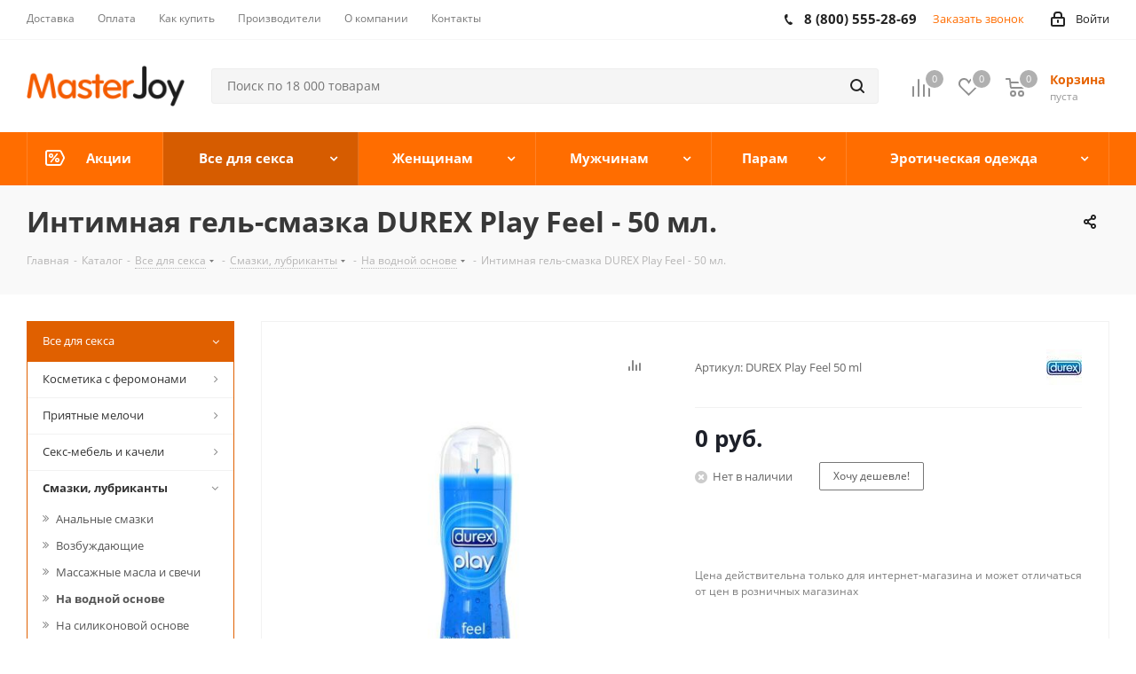

--- FILE ---
content_type: text/html; charset=UTF-8
request_url: https://masterjoy.ru/catalog/vse-dlya-seksa/smazki-lubrikanty/na-vodnoy-osnove/toy_67528/
body_size: 87449
content:
<!DOCTYPE html>
<html xmlns="http://www.w3.org/1990/xhtml" xml:lang="ru" lang="ru" >
<head>
	<title>Интимная гель-смазка DUREX Play Feel - 50 мл. от Durex за 590 руб. в секс шопе - Мастер Джой</title>
	 <meta property="test" content="test1" />
	<meta name="viewport" content="initial-scale=1.0, width=device-width" />
	<meta name="HandheldFriendly" content="true" />
	<meta name="yes" content="yes" />
	<meta name="apple-mobile-web-app-status-bar-style" content="black" />
	<meta name="SKYPE_TOOLBAR" content="SKYPE_TOOLBAR_PARSER_COMPATIBLE" />
	<meta name="theme-color" content="#ff6d00">
	<meta http-equiv="Content-Type" content="text/html; charset=UTF-8" />
<meta name="keywords" content="интимная гель-смазка durex play feel - 50 мл., Durex, смазка для вагинального секса, , увлажнение половых органов" />
<meta name="description" content="В нашем секс шопе вы можете онлайн купить интимная гель-смазка durex play feel - 50 мл. за 590 руб. с доставкой по России" />
<script  data-skip-moving="true">(function(w, d, n) {var cl = "bx-core";var ht = d.documentElement;var htc = ht ? ht.className : undefined;if (htc === undefined || htc.indexOf(cl) !== -1){return;}var ua = n.userAgent;if (/(iPad;)|(iPhone;)/i.test(ua)){cl += " bx-ios";}else if (/Windows/i.test(ua)){cl += ' bx-win';}else if (/Macintosh/i.test(ua)){cl += " bx-mac";}else if (/Linux/i.test(ua) && !/Android/i.test(ua)){cl += " bx-linux";}else if (/Android/i.test(ua)){cl += " bx-android";}cl += (/(ipad|iphone|android|mobile|touch)/i.test(ua) ? " bx-touch" : " bx-no-touch");cl += w.devicePixelRatio && w.devicePixelRatio >= 2? " bx-retina": " bx-no-retina";var ieVersion = -1;if (/AppleWebKit/.test(ua)){cl += " bx-chrome";}else if (/Opera/.test(ua)){cl += " bx-opera";}else if (/Firefox/.test(ua)){cl += " bx-firefox";}ht.className = htc ? htc + " " + cl : cl;})(window, document, navigator);</script>


<link href="/bitrix/cache/css/s1/aspro_next/kernel_main/kernel_main_v1.css?175455205323659" type="text/css"  rel="stylesheet" />
<link href="https://fonts.googleapis.com/css?family=Open+Sans:300italic,400italic,600italic,700italic,800italic,400,300,500,600,700,800&subset=latin,cyrillic-ext" type="text/css"  rel="stylesheet" />
<link href="/bitrix/js/ui/design-tokens/dist/ui.design-tokens.min.css?168087102322029" type="text/css"  rel="stylesheet" />
<link href="/bitrix/js/ui/fonts/opensans/ui.font.opensans.min.css?16808708552320" type="text/css"  rel="stylesheet" />
<link href="/bitrix/js/main/popup/dist/main.popup.bundle.min.css?168087095325089" type="text/css"  rel="stylesheet" />
<link href="/bitrix/js/main/loader/dist/loader.bundle.min.css?16808693742029" type="text/css"  rel="stylesheet" />
<link href="/bitrix/js/main/core/css/core_viewer.min.css?168087095358244" type="text/css"  rel="stylesheet" />
<link href="/bitrix/js/ui/entity-selector/dist/entity-selector.bundle.min.css?168087102627354" type="text/css"  rel="stylesheet" />
<link href="/bitrix/cache/css/s1/aspro_next/kernel_sidepanel/kernel_sidepanel_v1.css?17544841228359" type="text/css"  rel="stylesheet" />
<link href="/bitrix/js/socialnetwork/entity-selector/dist/sonet-entity-selector.bundle.min.css?1680870642162" type="text/css"  rel="stylesheet" />
<link href="/bitrix/js/ui/buttons/dist/ui.buttons.bundle.min.css?168087101926459" type="text/css"  rel="stylesheet" />
<link href="/bitrix/js/ui/cnt/ui.cnt.min.css?16808710193920" type="text/css"  rel="stylesheet" />
<link href="/bitrix/js/fileman/html_editor/html-editor.min.css?168087104355658" type="text/css"  rel="stylesheet" />
<link href="/bitrix/js/main/core/css/core_canvas.min.css?16808709403553" type="text/css"  rel="stylesheet" />
<link href="/bitrix/js/main/core/css/core_fileinput.min.css?168087095360917" type="text/css"  rel="stylesheet" />
<link href="/bitrix/cache/css/s1/aspro_next/page_bc31a6ce3557650d24b63f598a208b99/page_bc31a6ce3557650d24b63f598a208b99_v1.css?1754484122842" type="text/css"  rel="stylesheet" />
<link href="/bitrix/cache/css/s1/aspro_next/default_474646aadfc43c9d47e4b24b392e38e4/default_474646aadfc43c9d47e4b24b392e38e4_v1.css?175448412323844" type="text/css"  rel="stylesheet" />
<link href="/bitrix/panel/main/popup.min.css?168087095320774" type="text/css"  rel="stylesheet" />
<link href="/bitrix/cache/css/s1/aspro_next/template_691da792e2dbd2b8328c1571a2fd6747/template_691da792e2dbd2b8328c1571a2fd6747_v1.css?17544841231008341" type="text/css"  data-template-style="true" rel="stylesheet" />




<script type="extension/settings" data-extension="ui.entity-selector">{"extensions":["catalog.entity-selector","im.entity-selector","seo.entity-selector","socialnetwork.entity-selector"]}</script>
<script type="extension/settings" data-extension="catalog.entity-selector">{"entities":[{"id":"product","options":{"dynamicLoad":true,"dynamicSearch":true,"searchFields":[{"name":"supertitle","type":"string","system":true},{"name":"SEARCH_PROPERTIES","type":"string"},{"name":"PREVIEW_TEXT","type":"string"},{"name":"DETAIL_TEXT","type":"string"},{"name":"PARENT_NAME","type":"string"},{"name":"PARENT_SEARCH_PROPERTIES","type":"string"},{"name":"PARENT_PREVIEW_TEXT","type":"string"},{"name":"PARENT_DETAIL_TEXT","type":"string"}],"itemOptions":{"default":{"avatar":"\/bitrix\/js\/catalog\/entity-selector\/src\/images\/product.svg","captionOptions":{"fitContent":true,"maxWidth":150}}}}},{"id":"product_variation","options":{"dynamicLoad":false,"dynamicSearch":true,"searchFields":[{"name":"supertitle","type":"string","system":true},{"name":"SEARCH_PROPERTIES","type":"string"},{"name":"PREVIEW_TEXT","type":"string"},{"name":"DETAIL_TEXT","type":"string"},{"name":"PARENT_NAME","type":"string"},{"name":"PARENT_SEARCH_PROPERTIES","type":"string"},{"name":"PARENT_PREVIEW_TEXT","type":"string"},{"name":"PARENT_DETAIL_TEXT","type":"string"}],"itemOptions":{"default":{"avatar":"\/bitrix\/js\/catalog\/entity-selector\/src\/images\/product.svg","captionOptions":{"fitContent":true,"maxWidth":150}}}}},{"id":"variation","options":{"dynamicLoad":true,"dynamicSearch":true,"searchFields":[{"name":"supertitle","type":"string","system":true},{"name":"SEARCH_PROPERTIES","type":"string"},{"name":"PREVIEW_TEXT","type":"string"},{"name":"DETAIL_TEXT","type":"string"},{"name":"PARENT_NAME","type":"string"},{"name":"PARENT_SEARCH_PROPERTIES","type":"string"},{"name":"PARENT_PREVIEW_TEXT","type":"string"},{"name":"PARENT_DETAIL_TEXT","type":"string"}],"itemOptions":{"default":{"avatar":"\/bitrix\/js\/catalog\/entity-selector\/src\/images\/product.svg","captionOptions":{"fitContent":true,"maxWidth":150}}}}},{"id":"store","options":{"itemOptions":{"default":{"avatar":"\/bitrix\/js\/catalog\/entity-selector\/src\/images\/store.svg"}}}},{"id":"dynamic","options":{"itemOptions":{"default":{"avatar":"\/bitrix\/js\/catalog\/entity-selector\/src\/images\/dynamic.svg"}}}}]}</script>
<script type="extension/settings" data-extension="im.entity-selector">{"entities":[{"id":"im-bot","options":{"dynamicLoad":true,"dynamicSearch":true,"itemOptions":{"default":{"supertitle":"\u0427\u0430\u0442-\u0431\u043e\u0442","textColor":"#725acc"},"network":{"textColor":"#0a962f"},"support24":{"textColor":"#0165af"}}}},{"id":"im-chat","options":{"dynamicLoad":true,"dynamicSearch":true,"itemOptions":{"CHANNEL":{"supertitle":"\u041a\u0430\u043d\u0430\u043b"},"ANNOUNCEMENT":{"supertitle":"\u0427\u0430\u0442 \u0430\u043d\u043e\u043d\u0441\u043e\u0432"},"GROUP":{"supertitle":"\u0413\u0440\u0443\u043f\u043f\u043e\u0432\u043e\u0439 \u0447\u0430\u0442"},"VIDEOCONF":{"supertitle":"\u0427\u0430\u0442 \u0432\u0438\u0434\u0435\u043a\u043e\u043d\u0444\u0435\u0440\u0435\u043d\u0446\u0438\u0438"},"CALL":{"supertitle":"\u0427\u0430\u0442 \u0437\u0432\u043e\u043d\u043a\u0430"},"CRM":{"supertitle":"\u0427\u0430\u0442 \u0441\u0434\u0435\u043b\u043a\u0438"},"SONET_GROUP":{"supertitle":"\u0427\u0430\u0442 \u0433\u0440\u0443\u043f\u043f\u044b"},"CALENDAR":{"supertitle":"\u0427\u0430\u0442 \u0432\u0441\u0442\u0440\u0435\u0447\u0438"},"TASKS":{"supertitle":"\u0427\u0430\u0442 \u0437\u0430\u0434\u0430\u0447\u0438"},"SUPPORT24_NOTIFIER":{"supertitle":"\u041f\u043e\u0434\u0434\u0435\u0440\u0436\u043a\u043024","textColor":"#0165af"},"SUPPORT24_QUESTION":{"supertitle":"\u0412\u043e\u043f\u0440\u043e\u0441 \u0432 \u043f\u043e\u0434\u0434\u0435\u0440\u0436\u043a\u0443","textColor":"#0165af"},"LINES":{"supertitle":"\u041e\u0442\u043a\u0440\u044b\u0442\u0430\u044f \u043b\u0438\u043d\u0438\u044f","textColor":"#0a962f"},"LIVECHAT":{"supertitle":"\u041e\u0442\u043a\u0440\u044b\u0442\u0430\u044f \u043b\u0438\u043d\u0438\u044f","textColor":"#0a962f"}}}},{"id":"im-chat-user","options":{"dynamicLoad":true,"dynamicSearch":true}},{"id":"im-user","options":{"dynamicLoad":true,"dynamicSearch":true}},{"id":"im-recent","options":{"dynamicLoad":true}},{"id":"imbot-network","options":{"dynamicSearch":true}}]}</script>
<script type="extension/settings" data-extension="socialnetwork.entity-selector">{"entities":[{"id":"user","options":{"dynamicLoad":true,"dynamicSearch":true,"searchFields":[{"name":"position","type":"string"},{"name":"email","type":"email"}],"searchCacheLimits":["^[=_0-9a-z+~\u0027!\\$\u0026*^`|\\#%\\\/?{}-]+(\\.[=_0-9a-z+~\u0027!\\$\u0026*^`|\\#%\\\/?{}-]+)*@"],"badgeOptions":[{"title":"\u0412 \u043e\u0442\u043f\u0443\u0441\u043a\u0435","bgColor":"#b4f4e6","textColor":"#27a68a","conditions":{"isOnVacation":true}},{"title":"\u041f\u0440\u0438\u0433\u043b\u0430\u0448\u0435\u043d","textColor":"#23a2ca","bgColor":"#dcf6fe","conditions":{"invited":true}}],"itemOptions":{"default":{"avatar":"\/bitrix\/js\/socialnetwork\/entity-selector\/src\/images\/default-user.svg","link":"\/company\/personal\/user\/#id#\/","linkTitle":"\u043e \u0441\u043e\u0442\u0440\u0443\u0434\u043d\u0438\u043a\u0435"},"extranet":{"textColor":"#ca8600","avatar":"\/bitrix\/js\/socialnetwork\/entity-selector\/src\/images\/extranet-user.svg","badges":[{"title":"\u042d\u043a\u0441\u0442\u0440\u0430\u043d\u0435\u0442","textColor":"#bb8412","bgColor":"#fff599"}]},"email":{"textColor":"#ca8600","avatar":"\/bitrix\/js\/socialnetwork\/entity-selector\/src\/images\/email-user.svg","badges":[{"title":"\u0413\u043e\u0441\u0442\u044c","textColor":"#bb8412","bgColor":"#fff599"}]},"inactive":{"badges":[{"title":"\u0423\u0432\u043e\u043b\u0435\u043d","textColor":"#828b95","bgColor":"#eaebec"}]},"integrator":{"badges":[{"title":"\u0418\u043d\u0442\u0435\u0433\u0440\u0430\u0442\u043e\u0440","textColor":"#668d13","bgColor":"#e6f4b9"}]}},"tagOptions":{"default":{"textColor":"#1066bb","bgColor":"#bcedfc","avatar":"\/bitrix\/js\/socialnetwork\/entity-selector\/src\/images\/default-tag-user.svg"},"extranet":{"textColor":"#a9750f","bgColor":"#ffec91","avatar":"\/bitrix\/js\/socialnetwork\/entity-selector\/src\/images\/extranet-user.svg"},"email":{"textColor":"#a26b00","bgColor":"#ffec91","avatar":"\/bitrix\/js\/socialnetwork\/entity-selector\/src\/images\/email-user.svg"},"inactive":{"textColor":"#5f6670","bgColor":"#ecedef"}}}},{"id":"fired-user","options":{"dynamicLoad":true,"dynamicSearch":true,"searchFields":[{"name":"position","type":"string"},{"name":"email","type":"email"}],"searchCacheLimits":["^[=_0-9a-z+~\u0027!\\$\u0026*^`|\\#%\\\/?{}-]+(\\.[=_0-9a-z+~\u0027!\\$\u0026*^`|\\#%\\\/?{}-]+)*@"],"badgeOptions":[{"title":"\u0412 \u043e\u0442\u043f\u0443\u0441\u043a\u0435","bgColor":"#b4f4e6","textColor":"#27a68a","conditions":{"isOnVacation":true}},{"title":"\u041f\u0440\u0438\u0433\u043b\u0430\u0448\u0435\u043d","textColor":"#23a2ca","bgColor":"#dcf6fe","conditions":{"invited":true}}],"itemOptions":{"default":{"avatar":"\/bitrix\/js\/socialnetwork\/entity-selector\/src\/images\/default-user.svg","link":"\/company\/personal\/user\/#id#\/","linkTitle":"\u043e \u0441\u043e\u0442\u0440\u0443\u0434\u043d\u0438\u043a\u0435"},"extranet":{"textColor":"#ca8600","avatar":"\/bitrix\/js\/socialnetwork\/entity-selector\/src\/images\/extranet-user.svg","badges":[{"title":"\u042d\u043a\u0441\u0442\u0440\u0430\u043d\u0435\u0442","textColor":"#bb8412","bgColor":"#fff599"}]},"email":{"textColor":"#ca8600","avatar":"\/bitrix\/js\/socialnetwork\/entity-selector\/src\/images\/email-user.svg","badges":[{"title":"\u0413\u043e\u0441\u0442\u044c","textColor":"#bb8412","bgColor":"#fff599"}]},"inactive":{"badges":[{"title":"\u0423\u0432\u043e\u043b\u0435\u043d","textColor":"#828b95","bgColor":"#eaebec"}]},"integrator":{"badges":[{"title":"\u0418\u043d\u0442\u0435\u0433\u0440\u0430\u0442\u043e\u0440","textColor":"#668d13","bgColor":"#e6f4b9"}]}},"tagOptions":{"default":{"textColor":"#1066bb","bgColor":"#bcedfc","avatar":"\/bitrix\/js\/socialnetwork\/entity-selector\/src\/images\/default-tag-user.svg"},"extranet":{"textColor":"#a9750f","bgColor":"#ffec91","avatar":"\/bitrix\/js\/socialnetwork\/entity-selector\/src\/images\/extranet-user.svg"},"email":{"textColor":"#a26b00","bgColor":"#ffec91","avatar":"\/bitrix\/js\/socialnetwork\/entity-selector\/src\/images\/email-user.svg"},"inactive":{"textColor":"#5f6670","bgColor":"#ecedef"}}}},{"id":"project","options":{"dynamicLoad":true,"dynamicSearch":true,"itemOptions":{"default":{"avatar":"\/bitrix\/js\/socialnetwork\/entity-selector\/src\/images\/project.svg","link":"\/workgroups\/group\/#id#\/card\/","linkTitle":"\u043e \u0433\u0440\u0443\u043f\u043f\u0435","supertitle":"\u0413\u0440\u0443\u043f\u043f\u0430"},"extranet":{"avatar":"\/bitrix\/js\/socialnetwork\/entity-selector\/src\/images\/extranet-project.svg","textColor":"#ca8600","badges":[{"title":"\u042d\u043a\u0441\u0442\u0440\u0430\u043d\u0435\u0442","textColor":"#bb8412","bgColor":"#fff599"}]}},"tagOptions":{"default":{"textColor":"#207976","bgColor":"#ade7e4"},"extranet":{"textColor":"#a9750f","bgColor":"#ffec91"}}}},{"id":"meta-user","options":{"dynamicLoad":true,"dynamicSearch":false,"itemOptions":{"all-users":{"avatar":"\/bitrix\/js\/socialnetwork\/entity-selector\/src\/images\/meta-user-all.svg"},"other-users":{"avatar":"\/bitrix\/js\/socialnetwork\/entity-selector\/src\/images\/meta-user-other.svg"}},"tagOptions":{"all-users":{"textColor":"#5f6670","bgColor":"#dbf087","avatar":""},"other-users":{"textColor":"#5f6670","bgColor":"#dbf087","avatar":""}}}},{"id":"project-tag","options":{"dynamicLoad":true,"dynamicSearch":true,"itemOptions":{"default":{"avatar":"\/bitrix\/js\/socialnetwork\/entity-selector\/src\/images\/default-tag.svg"}}}}]}</script>



<!-- BEGIN JIVOSITE CODE -->
                <!-- END JIVOSITE CODE -->

<link rel="shortcut icon" href="/favicon.ico?1751444712" type="image/x-icon" />
<link rel="apple-touch-icon" sizes="180x180" href="/include/apple-touch-icon.png" />
<meta property="og:description" content="В нашем секс шопе вы можете онлайн купить интимная гель-смазка durex play feel - 50 мл. за 590 руб. с доставкой по России" />
<meta property="og:image" content="https://masterjoy.ru:443/upload/iblock/96d/rszdZTPV6i.jpg" />
<link rel="image_src" href="https://masterjoy.ru:443/upload/iblock/96d/rszdZTPV6i.jpg"  />
<meta property="og:title" content="Интимная гель-смазка DUREX Play Feel - 50 мл. от Durex за 590 руб. в секс шопе - Мастер Джой" />
<meta property="og:type" content="website" />
<meta property="og:url" content="https://masterjoy.ru:443/catalog/vse-dlya-seksa/smazki-lubrikanty/na-vodnoy-osnove/toy_67528/" />



		
</head>
<body class="fill_bg_n" id="main">
	<div id="panel"></div>
	
	<!--'start_frame_cache_WIklcT'-->





<!--'end_frame_cache_WIklcT'-->				<!--'start_frame_cache_basketitems-component-block'-->												<div id="ajax_basket"></div>
					<!--'end_frame_cache_basketitems-component-block'-->							
	<div class="wrapper1  catalog_page basket_normal basket_fill_DARK side_LEFT catalog_icons_N banner_auto with_fast_view mheader-v1 header-v2 regions_N fill_N footer-v1 front-vindex1 mfixed_Y mfixed_view_always title-v3 with_phones">
		
		<div class="header_wrap visible-lg visible-md title-v3">
			<header id="header">
				<div class="top-block top-block-v1">
	<div class="maxwidth-theme">
		<div class="row">
			<div class="col-md-6">
					<ul class="menu topest">
					<li  >
				<a href="/info/delivery/"><span>Доставка</span></a>
			</li>
					<li  >
				<a href="/info/payment/"><span>Оплата</span></a>
			</li>
					<li  >
				<a href="/info/order/"><span>Как купить</span></a>
			</li>
					<li  >
				<a href="/info/brands/"><span>Производители</span></a>
			</li>
					<li  >
				<a href="/company/"><span>О компании</span></a>
			</li>
					<li  >
				<a href="/contacts/"><span>Контакты</span></a>
			</li>
				<li class="more hidden">
			<span>...</span>
			<ul class="dropdown"></ul>
		</li>
	</ul>
			</div>
			<div class="top-block-item pull-right show-fixed top-ctrl">
				<div class="personal_wrap">
					<div class="personal top login twosmallfont">
						
		<!--'start_frame_cache_header-auth-block1'-->			<!-- noindex --><a rel="nofollow" title="Мой кабинет" class="personal-link dark-color animate-load" data-event="jqm" data-param-type="auth" data-param-backurl="/catalog/vse-dlya-seksa/smazki-lubrikanty/na-vodnoy-osnove/toy_67528/" data-name="auth" href="/personal/"><i class="svg inline  svg-inline-cabinet" aria-hidden="true" title="Мой кабинет"><svg xmlns="http://www.w3.org/2000/svg" width="16" height="17" viewBox="0 0 16 17">
  <defs>
    <style>
      .loccls-1 {
        fill: #222;
        fill-rule: evenodd;
      }
    </style>
  </defs>
  <path class="loccls-1" d="M14,17H2a2,2,0,0,1-2-2V8A2,2,0,0,1,2,6H3V4A4,4,0,0,1,7,0H9a4,4,0,0,1,4,4V6h1a2,2,0,0,1,2,2v7A2,2,0,0,1,14,17ZM11,4A2,2,0,0,0,9,2H7A2,2,0,0,0,5,4V6h6V4Zm3,4H2v7H14V8ZM8,9a1,1,0,0,1,1,1v2a1,1,0,0,1-2,0V10A1,1,0,0,1,8,9Z"/>
</svg>
</i><span class="wrap"><span class="name">Войти</span></span></a><!-- /noindex -->		<!--'end_frame_cache_header-auth-block1'-->
						</div>
				</div>
			</div>
							<div class="top-block-item pull-right">
					<div class="phone-block">
													<div class="inline-block">
								
		
											<!-- noindex -->
			<div class="phone">
				<i class="svg svg-phone"></i>
				<a rel="nofollow" href="tel:88005552869">8 (800) 555-28-69</a>
							</div>
			<!-- /noindex -->
					
		
								</div>
																			<div class="inline-block">
								<span class="callback-block animate-load twosmallfont colored" data-event="jqm" data-param-form_id="CALLBACK" data-name="callback">Заказать звонок</span>
							</div>
											</div>
				</div>
					</div>
	</div>
</div>
<div class="header-v3 header-wrapper">
	<div class="logo_and_menu-row">
		<div class="logo-row">
			<div class="maxwidth-theme">
				<div class="row">
					<div class="logo-block col-md-2 col-sm-3">
						<div class="logo">
							<a href="/"><img src="/upload/CNext/54c/54c4ea40e976f942c2c1be8ba7e4d5a9.png" alt="Мастер Джой" title="Мастер Джой" /></a>						</div>
					</div>
										<div class="pull-left search_wrap wide_search">
						<div class="search-block inner-table-block">
							
        <div class="search-wrapper">
        <div id="title-search_fixed">
            <form action="/catalog/" class="search">
                <div class="search-input-div">
                    <input class="search-input" id="title-search-input_fixed" type="text" name="q" value="" placeholder="Поиск по 18 000 товарам" size="20" maxlength="50" autocomplete="off" />
                </div>
                <div class="search-button-div">
                    <button class="btn btn-search" type="submit" name="s" value="Поиск"><i class="svg svg-search svg-black"></i></button>
                    <span class="close-block inline-search-hide"><span class="svg svg-close close-icons"></span></span>
                </div>
            </form>
        </div>
    </div>
    						</div>
					</div>
										<div class="pull-right block-link">
													<!--'start_frame_cache_header-basket-with-compare-block1'-->									<div class="wrap_icon inner-table-block baskets big-padding">
								<!--noindex-->
			<a class="basket-link compare  with_price big " href="/catalog/compare.php" title="Список сравниваемых элементов">
		<span class="js-basket-block"><i class="svg inline  svg-inline-compare big" aria-hidden="true" ><svg xmlns="http://www.w3.org/2000/svg" width="21" height="21" viewBox="0 0 21 21">
  <defs>
    <style>
      .comcls-1 {
        fill: #222;
        fill-rule: evenodd;
      }
    </style>
  </defs>
  <path class="comcls-1" d="M20,4h0a1,1,0,0,1,1,1V21H19V5A1,1,0,0,1,20,4ZM14,7h0a1,1,0,0,1,1,1V21H13V8A1,1,0,0,1,14,7ZM8,1A1,1,0,0,1,9,2V21H7V2A1,1,0,0,1,8,1ZM2,9H2a1,1,0,0,1,1,1V21H1V10A1,1,0,0,1,2,9ZM0,0H1V1H0V0ZM0,0H1V1H0V0Z"/>
</svg>
</i><span class="title dark_link">Сравнение</span><span class="count">0</span></span>
	</a>
	<!--/noindex-->									</div>
													<!-- noindex -->
											<div class="wrap_icon inner-table-block baskets big-padding">
											<a rel="nofollow" class="basket-link delay with_price big " href="/basket/#delayed" title="Список отложенных товаров пуст">
							<span class="js-basket-block">
								<i class="svg inline  svg-inline-wish big" aria-hidden="true" ><svg xmlns="http://www.w3.org/2000/svg" width="22.969" height="21" viewBox="0 0 22.969 21">
  <defs>
    <style>
      .whcls-1 {
        fill: #222;
        fill-rule: evenodd;
      }
    </style>
  </defs>
  <path class="whcls-1" d="M21.028,10.68L11.721,20H11.339L2.081,10.79A6.19,6.19,0,0,1,6.178,0a6.118,6.118,0,0,1,5.383,3.259A6.081,6.081,0,0,1,23.032,6.147,6.142,6.142,0,0,1,21.028,10.68ZM19.861,9.172h0l-8.176,8.163H11.369L3.278,9.29l0.01-.009A4.276,4.276,0,0,1,6.277,1.986,4.2,4.2,0,0,1,9.632,3.676l0.012-.01,0.064,0.1c0.077,0.107.142,0.22,0.208,0.334l1.692,2.716,1.479-2.462a4.23,4.23,0,0,1,.39-0.65l0.036-.06L13.52,3.653a4.173,4.173,0,0,1,3.326-1.672A4.243,4.243,0,0,1,19.861,9.172ZM22,20h1v1H22V20Zm0,0h1v1H22V20Z" transform="translate(-0.031)"/>
</svg>
</i>								<span class="title dark_link">Отложенные</span>
								<span class="count">0</span>
							</span>
						</a>
											</div>
																<div class="wrap_icon inner-table-block baskets big-padding">
											<a rel="nofollow" class="basket-link basket has_prices with_price big " href="/basket/" title="Корзина пуста">
							<span class="js-basket-block">
								<i class="svg inline  svg-inline-basket big" aria-hidden="true" ><svg xmlns="http://www.w3.org/2000/svg" width="22" height="21" viewBox="0 0 22 21">
  <defs>
    <style>
      .cls-1 {
        fill: #222;
        fill-rule: evenodd;
      }
    </style>
  </defs>
  <path data-name="Ellipse 2 copy 6" class="cls-1" d="M1507,122l-0.99,1.009L1492,123l-1-1-1-9h-3a0.88,0.88,0,0,1-1-1,1.059,1.059,0,0,1,1.22-1h2.45c0.31,0,.63.006,0.63,0.006a1.272,1.272,0,0,1,1.4.917l0.41,3.077H1507l1,1v1ZM1492.24,117l0.43,3.995h12.69l0.82-4Zm2.27,7.989a3.5,3.5,0,1,1-3.5,3.5A3.495,3.495,0,0,1,1494.51,124.993Zm8.99,0a3.5,3.5,0,1,1-3.49,3.5A3.5,3.5,0,0,1,1503.5,124.993Zm-9,2.006a1.5,1.5,0,1,1-1.5,1.5A1.5,1.5,0,0,1,1494.5,127Zm9,0a1.5,1.5,0,1,1-1.5,1.5A1.5,1.5,0,0,1,1503.5,127Z" transform="translate(-1486 -111)"/>
</svg>
</i>																	<span class="wrap">
																<span class="title dark_link">Корзина</span>
																	<span class="prices">пуста</span>
									</span>
																<span class="count">0</span>
							</span>
						</a>
											</div>
										<!-- /noindex -->
							<!--'end_frame_cache_header-basket-with-compare-block1'-->								</div>
				</div>
			</div>
		</div>	</div>
	<div class="menu-row middle-block bgcolored">
		<div class="maxwidth-theme">
			<div class="row">
				<div class="col-md-12">
					<div class="menu-only">
						<nav class="mega-menu sliced">
								<div class="table-menu">
		<table>
			<tr>
														<td class="menu-item unvisible   icon sale_icon  ">
						<div class="wrap">
							<a class="" href="/sale/">
								<div>
									Акции									<div class="line-wrapper"><span class="line"></span></div>
								</div>
							</a>
													</div>
					</td>
														<td class="menu-item unvisible dropdown wide_menu   active">
						<div class="wrap">
							<a class="dropdown-toggle" href="/catalog/vse-dlya-seksa/">
								<div>
									Все для секса									<div class="line-wrapper"><span class="line"></span></div>
								</div>
							</a>
															<span class="tail"></span>
								<ul class="dropdown-menu">
																																							<li class="dropdown-submenu  has_img">
																								<div class="menu_img"><img src="/upload/resize_cache/iblock/595/60_60_1/5951fef4f23730d77e48319c7498feab.png" alt="Косметика с феромонами" title="Косметика с феромонами" /></div>
																																		<a href="/catalog/vse-dlya-seksa/kosmetika-s-feromonami/" title="Косметика с феромонами"><span class="name">Косметика с феромонами</span><span class="arrow"><i></i></span></a>
																																			<ul class="dropdown-menu toggle_menu">
																																									<li class="  ">
															<a href="/catalog/vse-dlya-seksa/kosmetika-s-feromonami/dukhi-i-smazki-dlya-zhenshchin/" title="Духи и смазки для женщин"><span class="name">Духи и смазки для женщин</span></a>
																													</li>
																																									<li class="  ">
															<a href="/catalog/vse-dlya-seksa/kosmetika-s-feromonami/dukhi-i-smazki-dlya-muzhchin/" title="Духи и смазки для мужчин"><span class="name">Духи и смазки для мужчин</span></a>
																													</li>
																																									<li class="  ">
															<a href="/catalog/vse-dlya-seksa/kosmetika-s-feromonami/kontsentraty-feromonov/" title="Концентраты феромонов"><span class="name">Концентраты феромонов</span></a>
																													</li>
																																									<li class="  ">
															<a href="/catalog/vse-dlya-seksa/kosmetika-s-feromonami/sredstva-po-ukhodu-za-telom-kosmetika/" title="Средства по уходу за телом, косметика"><span class="name">Средства по уходу за телом, косметика</span></a>
																													</li>
																																						</ul>
																					</li>
																																							<li class="dropdown-submenu  has_img">
																								<div class="menu_img"><img src="/upload/resize_cache/iblock/fcb/60_60_1/fcb45585499ca37ce2878cf3eb4634b8.png" alt="Приятные мелочи" title="Приятные мелочи" /></div>
																																		<a href="/catalog/vse-dlya-seksa/priyatnye-melochi/" title="Приятные мелочи"><span class="name">Приятные мелочи</span><span class="arrow"><i></i></span></a>
																																			<ul class="dropdown-menu toggle_menu">
																																									<li class="  ">
															<a href="/catalog/vse-dlya-seksa/priyatnye-melochi/intimnaya-gigiena/" title="Интимная гигиена"><span class="name">Интимная гигиена</span></a>
																													</li>
																																									<li class="  ">
															<a href="/catalog/vse-dlya-seksa/priyatnye-melochi/prezervativy/" title="Презервативы"><span class="name">Презервативы</span></a>
																													</li>
																																									<li class="  ">
															<a href="/catalog/vse-dlya-seksa/priyatnye-melochi/suveniry/" title="Сувениры"><span class="name">Сувениры</span></a>
																													</li>
																																									<li class="  ">
															<a href="/catalog/vse-dlya-seksa/priyatnye-melochi/elementy-pitaniya-i-aksessuary/" title="Элементы питания и аксессуары"><span class="name">Элементы питания и аксессуары</span></a>
																													</li>
																																									<li class="  ">
															<a href="/catalog/vse-dlya-seksa/priyatnye-melochi/eroticheskaya-literatura/" title="Эротическая литература"><span class="name">Эротическая литература</span></a>
																													</li>
																																									<li class="  ">
															<a href="/catalog/vse-dlya-seksa/priyatnye-melochi/vozbuzhdayushchie-sredstva-ne-bady/" title="Возбуждающие средства (не БАДы)"><span class="name">Возбуждающие средства (не БАДы)</span></a>
																													</li>
																																									<li class="  ">
															<a href="/catalog/vse-dlya-seksa/priyatnye-melochi/maski-antiseptiki/" title="Маски, антисептики"><span class="name">Маски, антисептики</span></a>
																													</li>
																																									<li class="  ">
															<a href="/catalog/vse-dlya-seksa/priyatnye-melochi/yelochnye-igrushki/" title="Ёлочные игрушки"><span class="name">Ёлочные игрушки</span></a>
																													</li>
																																									<li class="  ">
															<a href="/catalog/vse-dlya-seksa/priyatnye-melochi/klassicheskaya-kosmetika/" title="Классическая косметика"><span class="name">Классическая косметика</span></a>
																													</li>
																																									<li class="  ">
															<a href="/catalog/vse-dlya-seksa/priyatnye-melochi/eroticheskie-igry/" title="Эротические игры"><span class="name">Эротические игры</span></a>
																													</li>
																																									<li class="collapsed  ">
															<a href="/catalog/vse-dlya-seksa/priyatnye-melochi/eroticheskie-nabory/" title="Эротические наборы"><span class="name">Эротические наборы</span></a>
																													</li>
																																								<li><span class="colored more_items with_dropdown">Ещё</span></li>
																									</ul>
																					</li>
																																							<li class="dropdown-submenu  has_img">
																								<div class="menu_img"><img src="/upload/resize_cache/iblock/a19/60_60_1/a19052570271e4eeb5175d14be8a193c.png" alt="Секс-мебель и качели" title="Секс-мебель и качели" /></div>
																																		<a href="/catalog/vse-dlya-seksa/seks-mebel-i-kacheli/" title="Секс-мебель и качели"><span class="name">Секс-мебель и качели</span><span class="arrow"><i></i></span></a>
																																			<ul class="dropdown-menu toggle_menu">
																																									<li class="  ">
															<a href="/catalog/vse-dlya-seksa/seks-mebel-i-kacheli/seks-kacheli/" title="Секс-качели"><span class="name">Секс-качели</span></a>
																													</li>
																																									<li class="  ">
															<a href="/catalog/vse-dlya-seksa/seks-mebel-i-kacheli/seks-mashiny/" title="Секс-машины"><span class="name">Секс-машины</span></a>
																													</li>
																																									<li class="  ">
															<a href="/catalog/vse-dlya-seksa/seks-mebel-i-kacheli/seks-mebel/" title="Секс-мебель"><span class="name">Секс-мебель</span></a>
																													</li>
																																						</ul>
																					</li>
																																							<li class="dropdown-submenu active has_img">
																								<div class="menu_img"><img src="/upload/resize_cache/iblock/aa2/60_60_1/aa2d1ad1cdbb49f7d17e35f54e335cee.png" alt="Смазки, лубриканты" title="Смазки, лубриканты" /></div>
																																		<a href="/catalog/vse-dlya-seksa/smazki-lubrikanty/" title="Смазки, лубриканты"><span class="name">Смазки, лубриканты</span><span class="arrow"><i></i></span></a>
																																			<ul class="dropdown-menu toggle_menu">
																																									<li class="  ">
															<a href="/catalog/vse-dlya-seksa/smazki-lubrikanty/analnye-smazki/" title="Анальные смазки"><span class="name">Анальные смазки</span></a>
																													</li>
																																									<li class="  ">
															<a href="/catalog/vse-dlya-seksa/smazki-lubrikanty/vozbuzhdayushchie/" title="Возбуждающие"><span class="name">Возбуждающие</span></a>
																													</li>
																																									<li class="  ">
															<a href="/catalog/vse-dlya-seksa/smazki-lubrikanty/massazhnye-masla-i-svechi/" title="Массажные масла и свечи"><span class="name">Массажные масла и свечи</span></a>
																													</li>
																																									<li class="  active">
															<a href="/catalog/vse-dlya-seksa/smazki-lubrikanty/na-vodnoy-osnove/" title="На водной основе"><span class="name">На водной основе</span></a>
																													</li>
																																									<li class="  ">
															<a href="/catalog/vse-dlya-seksa/smazki-lubrikanty/na-silikonovoy-osnove/" title="На силиконовой основе"><span class="name">На силиконовой основе</span></a>
																													</li>
																																									<li class="  ">
															<a href="/catalog/vse-dlya-seksa/smazki-lubrikanty/prolongatory/" title="Пролонгаторы"><span class="name">Пролонгаторы</span></a>
																													</li>
																																						</ul>
																					</li>
																																							<li class="dropdown-submenu  has_img">
																								<div class="menu_img"><img src="/upload/resize_cache/iblock/2d5/60_60_1/269_1.jpg" alt="БАДы" title="БАДы" /></div>
																																		<a href="/catalog/vse-dlya-seksa/bady/" title="БАДы"><span class="name">БАДы</span><span class="arrow"><i></i></span></a>
																																			<ul class="dropdown-menu toggle_menu">
																																									<li class="  ">
															<a href="/catalog/vse-dlya-seksa/bady/vozbuzhdayushchie-dlya-vsekh/" title="Возбуждающие для всех"><span class="name">Возбуждающие для всех</span></a>
																													</li>
																																									<li class="  ">
															<a href="/catalog/vse-dlya-seksa/bady/vozbuzhdayushchie-dlya-muzhchin/" title="Возбуждающие для мужчин"><span class="name">Возбуждающие для мужчин</span></a>
																													</li>
																																									<li class="  ">
															<a href="/catalog/vse-dlya-seksa/bady/vozbuzhdayushchie-dlya-zhenshchin/" title="Возбуждающие для женщин"><span class="name">Возбуждающие для женщин</span></a>
																													</li>
																																									<li class="  ">
															<a href="/catalog/vse-dlya-seksa/bady/obshcheukreplyayushchie/" title="Общеукрепляющие"><span class="name">Общеукрепляющие</span></a>
																													</li>
																																						</ul>
																					</li>
																	</ul>
													</div>
					</td>
														<td class="menu-item unvisible dropdown wide_menu   ">
						<div class="wrap">
							<a class="dropdown-toggle" href="/catalog/zhenshchinam/">
								<div>
									Женщинам									<div class="line-wrapper"><span class="line"></span></div>
								</div>
							</a>
															<span class="tail"></span>
								<ul class="dropdown-menu">
																																							<li class="dropdown-submenu  has_img">
																								<div class="menu_img"><img src="/upload/resize_cache/iblock/b95/60_60_1/b9511f230c21c9fb2f9a66d1b6ef27d4.png" alt="Анальные игрушки" title="Анальные игрушки" /></div>
																																		<a href="/catalog/zhenshchinam/analnye-igrushki/" title="Анальные игрушки"><span class="name">Анальные игрушки</span><span class="arrow"><i></i></span></a>
																																			<ul class="dropdown-menu toggle_menu">
																																									<li class="  ">
															<a href="/catalog/zhenshchinam/analnye-igrushki/analnye-vibratory/" title="Анальные вибраторы"><span class="name">Анальные вибраторы</span></a>
																													</li>
																																									<li class="  ">
															<a href="/catalog/zhenshchinam/analnye-igrushki/analnye-probki/" title="Анальные пробки"><span class="name">Анальные пробки</span></a>
																													</li>
																																									<li class="  ">
															<a href="/catalog/zhenshchinam/analnye-igrushki/analnye-stimulyatory-bez-vibratsii-/" title="Анальные стимуляторы без вибрации "><span class="name">Анальные стимуляторы без вибрации </span></a>
																													</li>
																																									<li class="  ">
															<a href="/catalog/zhenshchinam/analnye-igrushki/analnye-falloimitatory/" title="Анальные фаллоимитаторы"><span class="name">Анальные фаллоимитаторы</span></a>
																													</li>
																																									<li class="  ">
															<a href="/catalog/zhenshchinam/analnye-igrushki/analnye-shariki-tsepochki/" title="Анальные шарики, цепочки"><span class="name">Анальные шарики, цепочки</span></a>
																													</li>
																																									<li class="  ">
															<a href="/catalog/zhenshchinam/analnye-igrushki/analnye-stimulyatory-bez-vibratsii/" title="Анальные стимуляторы без вибрации"><span class="name">Анальные стимуляторы без вибрации</span></a>
																													</li>
																																									<li class="  ">
															<a href="/catalog/zhenshchinam/analnye-igrushki/naduvnye-rasshiriteli/" title="Надувные расширители"><span class="name">Надувные расширители</span></a>
																													</li>
																																									<li class="  ">
															<a href="/catalog/zhenshchinam/analnye-igrushki/steklyannye-i-metallicheskie/" title="Стеклянные и металлические"><span class="name">Стеклянные и металлические</span></a>
																													</li>
																																									<li class="  ">
															<a href="/catalog/zhenshchinam/analnye-igrushki/fisting/" title="Фистинг"><span class="name">Фистинг</span></a>
																													</li>
																																						</ul>
																					</li>
																																							<li class="dropdown-submenu  has_img">
																								<div class="menu_img"><img src="/upload/resize_cache/iblock/151/60_60_1/1515ff0e8aa1c5dae98cb977346cdcaf.png" alt="Вибраторы" title="Вибраторы" /></div>
																																		<a href="/catalog/zhenshchinam/vibratory/" title="Вибраторы"><span class="name">Вибраторы</span><span class="arrow"><i></i></span></a>
																																			<ul class="dropdown-menu toggle_menu">
																																									<li class="  ">
															<a href="/catalog/zhenshchinam/vibratory/hi-tech/" title="Hi-tech"><span class="name">Hi-tech</span></a>
																													</li>
																																									<li class="  ">
															<a href="/catalog/zhenshchinam/vibratory/analno-vaginalnye/" title="Анально-вагинальные"><span class="name">Анально-вагинальные</span></a>
																													</li>
																																									<li class="  ">
															<a href="/catalog/zhenshchinam/vibratory/bolshie-vibratory/" title="Большие вибраторы"><span class="name">Большие вибраторы</span></a>
																													</li>
																																									<li class="  ">
															<a href="/catalog/zhenshchinam/vibratory/vibronabory/" title="Вибронаборы"><span class="name">Вибронаборы</span></a>
																													</li>
																																									<li class="  ">
															<a href="/catalog/zhenshchinam/vibratory/vibrostimulyatory-vibropulki-/" title="Вибростимуляторы, вибропульки "><span class="name">Вибростимуляторы, вибропульки </span></a>
																													</li>
																																									<li class="  ">
															<a href="/catalog/zhenshchinam/vibratory/vodonepronitsaemye/" title="Водонепроницаемые"><span class="name">Водонепроницаемые</span></a>
																													</li>
																																									<li class="  ">
															<a href="/catalog/zhenshchinam/vibratory/vrashchayushchiesya-rotatory/" title="Вращающиеся (ротаторы)"><span class="name">Вращающиеся (ротаторы)</span></a>
																													</li>
																																									<li class="  ">
															<a href="/catalog/zhenshchinam/vibratory/dvustoronnie/" title="Двусторонние"><span class="name">Двусторонние</span></a>
																													</li>
																																									<li class="  ">
															<a href="/catalog/zhenshchinam/vibratory/dlya-dvoikh-/" title="Для двоих "><span class="name">Для двоих </span></a>
																													</li>
																																									<li class="  ">
															<a href="/catalog/zhenshchinam/vibratory/klassicheskie/" title="Классические"><span class="name">Классические</span></a>
																													</li>
																																									<li class="collapsed  ">
															<a href="/catalog/zhenshchinam/vibratory/kompyuternogo-tipa/" title="Компьютерного типа"><span class="name">Компьютерного типа</span></a>
																													</li>
																																									<li class="collapsed  ">
															<a href="/catalog/zhenshchinam/vibratory/realistiki/" title="Реалистики"><span class="name">Реалистики</span></a>
																													</li>
																																									<li class="collapsed  ">
															<a href="/catalog/zhenshchinam/vibratory/s-radioupravleniem/" title="С радиоуправлением"><span class="name">С радиоуправлением</span></a>
																													</li>
																																									<li class="collapsed  ">
															<a href="/catalog/zhenshchinam/vibratory/so-stimulyatorom-klitora/" title="Со стимулятором клитора"><span class="name">Со стимулятором клитора</span></a>
																													</li>
																																									<li class="collapsed  ">
															<a href="/catalog/zhenshchinam/vibratory/stimulyatory-g-tochki/" title="Стимуляторы G-точки"><span class="name">Стимуляторы G-точки</span></a>
																													</li>
																																								<li><span class="colored more_items with_dropdown">Ещё</span></li>
																									</ul>
																					</li>
																																							<li class="dropdown-submenu  has_img">
																								<div class="menu_img"><img src="/upload/resize_cache/iblock/ff3/60_60_1/ff3c0ab5d750de60d72099f9d09a258f.png" alt="Секс-товары для женщин" title="Секс-товары для женщин" /></div>
																																		<a href="/catalog/zhenshchinam/seks-tovary-dlya-zhenshchin/" title="Секс-товары для женщин"><span class="name">Секс-товары для женщин</span><span class="arrow"><i></i></span></a>
																																			<ul class="dropdown-menu toggle_menu">
																																									<li class="  ">
															<a href="/catalog/zhenshchinam/seks-tovary-dlya-zhenshchin/vaginalnye-shariki/" title="Вагинальные шарики"><span class="name">Вагинальные шарики</span></a>
																													</li>
																																									<li class="  ">
															<a href="/catalog/zhenshchinam/seks-tovary-dlya-zhenshchin/vibroyaytso/" title="Виброяйцо"><span class="name">Виброяйцо</span></a>
																													</li>
																																									<li class="  ">
															<a href="/catalog/zhenshchinam/seks-tovary-dlya-zhenshchin/klitoralnye-stimulyatory/" title="Клиторальные стимуляторы"><span class="name">Клиторальные стимуляторы</span></a>
																													</li>
																																									<li class="  ">
															<a href="/catalog/zhenshchinam/seks-tovary-dlya-zhenshchin/pompy-dlya-klitora/" title="Помпы для клитора"><span class="name">Помпы для клитора</span></a>
																													</li>
																																									<li class="  ">
															<a href="/catalog/zhenshchinam/seks-tovary-dlya-zhenshchin/pompy-i-stimulyatory-dlya-grudi/" title="Помпы и стимуляторы для груди"><span class="name">Помпы и стимуляторы для груди</span></a>
																													</li>
																																						</ul>
																					</li>
																																							<li class="dropdown-submenu  has_img">
																								<div class="menu_img"><img src="/upload/resize_cache/iblock/244/60_60_1/24406bd7fd947ee4901034b2412f8253.png" alt="Фаллоимитаторы" title="Фаллоимитаторы" /></div>
																																		<a href="/catalog/zhenshchinam/falloimitatory/" title="Фаллоимитаторы"><span class="name">Фаллоимитаторы</span><span class="arrow"><i></i></span></a>
																																			<ul class="dropdown-menu toggle_menu">
																																									<li class="  ">
															<a href="/catalog/zhenshchinam/falloimitatory/analno-vaginalnye/" title="Анально-вагинальные"><span class="name">Анально-вагинальные</span></a>
																													</li>
																																									<li class="  ">
															<a href="/catalog/zhenshchinam/falloimitatory/vaginalnye-probki/" title="Вагинальные пробки"><span class="name">Вагинальные пробки</span></a>
																													</li>
																																									<li class="  ">
															<a href="/catalog/zhenshchinam/falloimitatory/giganty/" title="Гиганты"><span class="name">Гиганты</span></a>
																													</li>
																																									<li class="  ">
															<a href="/catalog/zhenshchinam/falloimitatory/dvustoronnie/" title="Двусторонние"><span class="name">Двусторонние</span></a>
																													</li>
																																									<li class="  ">
															<a href="/catalog/zhenshchinam/falloimitatory/klassicheskie-dildo/" title="Классические дилдо"><span class="name">Классические дилдо</span></a>
																													</li>
																																									<li class="  ">
															<a href="/catalog/zhenshchinam/falloimitatory/realistichnye/" title="Реалистичные"><span class="name">Реалистичные</span></a>
																													</li>
																																									<li class="  ">
															<a href="/catalog/zhenshchinam/falloimitatory/steklyannye-fallosy/" title="Стеклянные фаллосы"><span class="name">Стеклянные фаллосы</span></a>
																													</li>
																																									<li class="  ">
															<a href="/catalog/zhenshchinam/falloimitatory/stimulyatory-tochki-g/" title="Стимуляторы точки G"><span class="name">Стимуляторы точки G</span></a>
																													</li>
																																						</ul>
																					</li>
																	</ul>
													</div>
					</td>
														<td class="menu-item unvisible dropdown wide_menu   ">
						<div class="wrap">
							<a class="dropdown-toggle" href="/catalog/muzhchinam/">
								<div>
									Мужчинам									<div class="line-wrapper"><span class="line"></span></div>
								</div>
							</a>
															<span class="tail"></span>
								<ul class="dropdown-menu">
																																							<li class="  has_img">
																								<div class="menu_img"><img src="/upload/resize_cache/iblock/13f/60_60_1/13f4f90964dc6c58a3c3cf8a89f7809a.png" alt="Вагины" title="Вагины" /></div>
																																		<a href="/catalog/muzhchinam/vaginy/" title="Вагины"><span class="name">Вагины</span></a>
																					</li>
																																							<li class="  has_img">
																								<div class="menu_img"><img src="/upload/resize_cache/iblock/0a9/60_60_1/0a9a033a5fa5107d6e72c8ef19b1cc53.png" alt="Вакуумные помпы" title="Вакуумные помпы" /></div>
																																		<a href="/catalog/muzhchinam/vakuumnye-pompy/" title="Вакуумные помпы"><span class="name">Вакуумные помпы</span></a>
																					</li>
																																							<li class="  has_img">
																								<div class="menu_img"><img src="/upload/resize_cache/iblock/0f1/60_60_1/0f112a76340a2f58994aa9284b5be5ec.png" alt="Массажеры простаты" title="Массажеры простаты" /></div>
																																		<a href="/catalog/muzhchinam/massazhery-prostaty/" title="Массажеры простаты"><span class="name">Массажеры простаты</span></a>
																					</li>
																																							<li class="  has_img">
																								<div class="menu_img"><img src="/upload/resize_cache/iblock/ebc/60_60_1/ebc9f7d35916cdd01baedb629e17df21.png" alt="Мастурбаторы" title="Мастурбаторы" /></div>
																																		<a href="/catalog/muzhchinam/masturbatory/" title="Мастурбаторы"><span class="name">Мастурбаторы</span></a>
																					</li>
																																							<li class="  has_img">
																								<div class="menu_img"><img src="/upload/resize_cache/iblock/8bb/60_60_1/8bb74ab5f15b40f5730471ade0d83ae3.png" alt="Насадки и удлинители" title="Насадки и удлинители" /></div>
																																		<a href="/catalog/muzhchinam/nasadki-i-udliniteli/" title="Насадки и удлинители"><span class="name">Насадки и удлинители</span></a>
																					</li>
																																							<li class="  has_img">
																								<div class="menu_img"><img src="/upload/resize_cache/iblock/c37/60_60_1/c37c516de26ff631ed368ec1e9883b39.png" alt="Секс куклы" title="Секс куклы" /></div>
																																		<a href="/catalog/muzhchinam/seks-kukly/" title="Секс куклы"><span class="name">Секс куклы</span></a>
																					</li>
																																							<li class="  has_img">
																								<div class="menu_img"><img src="/upload/resize_cache/iblock/233/60_60_1/23388c90ffa013e74af3a1d75a10efa5.png" alt="Эрекционные кольца" title="Эрекционные кольца" /></div>
																																		<a href="/catalog/muzhchinam/erektsionnye-koltsa/" title="Эрекционные кольца"><span class="name">Эрекционные кольца</span></a>
																					</li>
																	</ul>
													</div>
					</td>
														<td class="menu-item unvisible dropdown wide_menu   ">
						<div class="wrap">
							<a class="dropdown-toggle" href="/catalog/param/">
								<div>
									Парам									<div class="line-wrapper"><span class="line"></span></div>
								</div>
							</a>
															<span class="tail"></span>
								<ul class="dropdown-menu">
																																							<li class="dropdown-submenu  has_img">
																								<div class="menu_img"><img src="/upload/resize_cache/iblock/1ce/60_60_1/1cea956b7117bdd2381cf5516710bf8e.png" alt="BDSM, садо-мазо товары" title="BDSM, садо-мазо товары" /></div>
																																		<a href="/catalog/param/bdsm-sado-mazo-tovary/" title="BDSM, садо-мазо товары"><span class="name">BDSM, садо-мазо товары</span><span class="arrow"><i></i></span></a>
																																			<ul class="dropdown-menu toggle_menu">
																																									<li class="  ">
															<a href="/catalog/param/bdsm-sado-mazo-tovary/drugie-bdsm-tovary/" title="Другие BDSM товары"><span class="name">Другие BDSM товары</span></a>
																													</li>
																																									<li class="  ">
															<a href="/catalog/param/bdsm-sado-mazo-tovary/intimnye-ukrasheniya/" title="Интимные украшения"><span class="name">Интимные украшения</span></a>
																													</li>
																																									<li class="  ">
															<a href="/catalog/param/bdsm-sado-mazo-tovary/knuty-plyetki-khlysty/" title="Кнуты, плётки, хлысты"><span class="name">Кнуты, плётки, хлысты</span></a>
																													</li>
																																									<li class="  ">
															<a href="/catalog/param/bdsm-sado-mazo-tovary/maski-klyapy/" title="Маски, кляпы"><span class="name">Маски, кляпы</span></a>
																													</li>
																																									<li class="  ">
															<a href="/catalog/param/bdsm-sado-mazo-tovary/meditsinskiy-fetish/" title="Медицинский фетиш"><span class="name">Медицинский фетиш</span></a>
																													</li>
																																									<li class="  ">
															<a href="/catalog/param/bdsm-sado-mazo-tovary/naruchniki-osheyniki/" title="Наручники, ошейники"><span class="name">Наручники, ошейники</span></a>
																													</li>
																																									<li class="  ">
															<a href="/catalog/param/bdsm-sado-mazo-tovary/elektrostimulyatory/" title="Электростимуляторы"><span class="name">Электростимуляторы</span></a>
																													</li>
																																						</ul>
																					</li>
																																							<li class="dropdown-submenu  has_img">
																								<div class="menu_img"><img src="/upload/resize_cache/iblock/26d/60_60_1/26d5c2bc6f602b8a012d4e19fc4e6ed1.png" alt="Страпоны, фаллопротезы" title="Страпоны, фаллопротезы" /></div>
																																		<a href="/catalog/param/strapony-falloprotezy/" title="Страпоны, фаллопротезы"><span class="name">Страпоны, фаллопротезы</span><span class="arrow"><i></i></span></a>
																																			<ul class="dropdown-menu toggle_menu">
																																									<li class="  ">
															<a href="/catalog/param/strapony-falloprotezy/bezremnevye/" title="Безремневые"><span class="name">Безремневые</span></a>
																													</li>
																																									<li class="  ">
															<a href="/catalog/param/strapony-falloprotezy/zhenskie-strapony/" title="Женские страпоны"><span class="name">Женские страпоны</span></a>
																													</li>
																																									<li class="  ">
															<a href="/catalog/param/strapony-falloprotezy/muzhskie-strapony/" title="Мужские страпоны"><span class="name">Мужские страпоны</span></a>
																													</li>
																																									<li class="  ">
															<a href="/catalog/param/strapony-falloprotezy/trusiki-i-nasadki/" title="Трусики и насадки"><span class="name">Трусики и насадки</span></a>
																													</li>
																																									<li class="  ">
															<a href="/catalog/param/strapony-falloprotezy/falloprotezy/" title="Фаллопротезы"><span class="name">Фаллопротезы</span></a>
																													</li>
																																						</ul>
																					</li>
																	</ul>
													</div>
					</td>
														<td class="menu-item unvisible dropdown wide_menu   ">
						<div class="wrap">
							<a class="dropdown-toggle" href="/catalog/eroticheskaya-odezhda/">
								<div>
									Эротическая одежда									<div class="line-wrapper"><span class="line"></span></div>
								</div>
							</a>
															<span class="tail"></span>
								<ul class="dropdown-menu">
																																							<li class="  has_img">
																								<div class="menu_img"><img src="/upload/resize_cache/iblock/bab/60_60_1/bababdb06ba3597820b47f57a24704ea.png" alt="Beauty-аксессуары" title="Beauty-аксессуары" /></div>
																																		<a href="/catalog/eroticheskaya-odezhda/beauty-aksessuary/" title="Beauty-аксессуары"><span class="name">Beauty-аксессуары</span></a>
																					</li>
																																							<li class="  has_img">
																								<div class="menu_img"><img src="/upload/resize_cache/iblock/541/60_60_1/541be991a9cf3655ff279f494c39e601.png" alt="Бикини и комплекты" title="Бикини и комплекты" /></div>
																																		<a href="/catalog/eroticheskaya-odezhda/bikini-i-komplekty/" title="Бикини и комплекты"><span class="name">Бикини и комплекты</span></a>
																					</li>
																																							<li class="  has_img">
																								<div class="menu_img"><img src="/upload/resize_cache/iblock/0d6/60_60_1/0d662847fe92ebd892061e994af92cd6.png" alt="Боди и комбинезоны" title="Боди и комбинезоны" /></div>
																																		<a href="/catalog/eroticheskaya-odezhda/bodi-i-kombinezony/" title="Боди и комбинезоны"><span class="name">Боди и комбинезоны</span></a>
																					</li>
																																							<li class="  has_img">
																								<div class="menu_img"><img src="/upload/resize_cache/iblock/e80/60_60_1/e80a7e7966c64c7981c1695361e7d10a.png" alt="БОЛЬШИЕ размеры" title="БОЛЬШИЕ размеры" /></div>
																																		<a href="/catalog/eroticheskaya-odezhda/bolshie-razmery/" title="БОЛЬШИЕ размеры"><span class="name">БОЛЬШИЕ размеры</span></a>
																					</li>
																																							<li class="  has_img">
																								<div class="menu_img"><img src="/upload/resize_cache/iblock/280/60_60_1/280a825c36d4a268c521aa3b1a011781.png" alt="Бюстье и бра" title="Бюстье и бра" /></div>
																																		<a href="/catalog/eroticheskaya-odezhda/byuste-i-bra/" title="Бюстье и бра"><span class="name">Бюстье и бра</span></a>
																					</li>
																																							<li class="  has_img">
																								<div class="menu_img"><img src="/upload/resize_cache/iblock/806/60_60_1/8061eecd3549b83cb4890d9128552de9.png" alt="Игровые костюмы" title="Игровые костюмы" /></div>
																																		<a href="/catalog/eroticheskaya-odezhda/igrovye-kostyumy/" title="Игровые костюмы"><span class="name">Игровые костюмы</span></a>
																					</li>
																																							<li class="  has_img">
																								<div class="menu_img"><img src="/upload/resize_cache/iblock/0b1/60_60_1/0b1713c691de949ddb824e11eff896d9.png" alt="Корсеты и грации" title="Корсеты и грации" /></div>
																																		<a href="/catalog/eroticheskaya-odezhda/korsety-i-gratsii/" title="Корсеты и грации"><span class="name">Корсеты и грации</span></a>
																					</li>
																																							<li class="dropdown-submenu  has_img">
																								<div class="menu_img"><img src="/upload/resize_cache/iblock/7bd/60_60_1/7bdee4c5e729f75f4f81f6434a6ed180.png" alt="Купальники" title="Купальники" /></div>
																																		<a href="/catalog/eroticheskaya-odezhda/kupalniki/" title="Купальники"><span class="name">Купальники</span><span class="arrow"><i></i></span></a>
																																			<ul class="dropdown-menu toggle_menu">
																																									<li class="  ">
															<a href="/catalog/eroticheskaya-odezhda/kupalniki/kupalniki-mini-bikini/" title="Купальники мини-бикини"><span class="name">Купальники мини-бикини</span></a>
																													</li>
																																						</ul>
																					</li>
																																							<li class="  has_img">
																								<div class="menu_img"><img src="/upload/resize_cache/iblock/0ef/60_60_1/0ef0ba10cf70ed93ecdab26061463b64.png" alt="Мужское белье" title="Мужское белье" /></div>
																																		<a href="/catalog/eroticheskaya-odezhda/muzhskoe-bele/" title="Мужское белье"><span class="name">Мужское белье</span></a>
																					</li>
																																							<li class="  has_img">
																								<div class="menu_img"><img src="/upload/resize_cache/iblock/a9e/60_60_1/a9e133ef8ed604ef82ee2b739c6469c3.png" alt="Одежда из винила" title="Одежда из винила" /></div>
																																		<a href="/catalog/eroticheskaya-odezhda/odezhda-iz-vinila/" title="Одежда из винила"><span class="name">Одежда из винила</span></a>
																					</li>
																																							<li class="dropdown-submenu  has_img">
																								<div class="menu_img"><img src="/upload/resize_cache/iblock/887/60_60_1/90742_1.jpg" alt="Сорочки" title="Сорочки" /></div>
																																		<a href="/catalog/eroticheskaya-odezhda/sorochki/" title="Сорочки"><span class="name">Сорочки</span><span class="arrow"><i></i></span></a>
																																			<ul class="dropdown-menu toggle_menu">
																																									<li class="  ">
															<a href="/catalog/eroticheskaya-odezhda/sorochki/sorochki-s-kruzhevami/" title="Сорочки с кружевами"><span class="name">Сорочки с кружевами</span></a>
																													</li>
																																						</ul>
																					</li>
																																							<li class="  has_img">
																								<div class="menu_img"><img src="/upload/resize_cache/iblock/316/lhjhqka7at5hui1p2qetue1mn60fzx6o/60_60_1/9975_1.jpg" alt="Эротические чулки и колготки" title="Эротические чулки и колготки" /></div>
																																		<a href="/catalog/eroticheskaya-odezhda/eroticheskie-chulki-i-kolgotki/" title="Эротические чулки и колготки"><span class="name">Эротические чулки и колготки</span></a>
																					</li>
																																							<li class="  has_img">
																								<div class="menu_img"><img src="/upload/resize_cache/iblock/064/mx1ewfsdw8totopuc50xm2i5ftl1f4dc/60_60_1/11780_1.jpg" alt="Эротические купальники" title="Эротические купальники" /></div>
																																		<a href="/catalog/eroticheskaya-odezhda/eroticheskie-kupalniki/" title="Эротические купальники"><span class="name">Эротические купальники</span></a>
																					</li>
																																							<li class="  has_img">
																								<div class="menu_img"><img src="/upload/resize_cache/iblock/6a9/60_60_1/6a91e019603d6eb1003b4893cc125821.png" alt="Одежда из латекса" title="Одежда из латекса" /></div>
																																		<a href="/catalog/eroticheskaya-odezhda/odezhda-iz-lateksa/" title="Одежда из латекса"><span class="name">Одежда из латекса</span></a>
																					</li>
																																							<li class="  has_img">
																								<div class="menu_img"><img src="/upload/resize_cache/iblock/157/60_60_1/157effb61931a7c0c3df3380c21b189e.png" alt="Перчатки и аксессуары" title="Перчатки и аксессуары" /></div>
																																		<a href="/catalog/eroticheskaya-odezhda/perchatki-i-aksessuary/" title="Перчатки и аксессуары"><span class="name">Перчатки и аксессуары</span></a>
																					</li>
																																							<li class="  has_img">
																								<div class="menu_img"><img src="/upload/resize_cache/iblock/ab9/60_60_1/ab9bc078ffb53a511736057d64f758c7.png" alt="Пижамы и брючки" title="Пижамы и брючки" /></div>
																																		<a href="/catalog/eroticheskaya-odezhda/pizhamy-i-bryuchki/" title="Пижамы и брючки"><span class="name">Пижамы и брючки</span></a>
																					</li>
																																							<li class="  has_img">
																								<div class="menu_img"><img src="/upload/resize_cache/iblock/256/60_60_1/256b26151dcd8077985f71312862d3e7.png" alt="Сорочки, беби-долл" title="Сорочки, беби-долл" /></div>
																																		<a href="/catalog/eroticheskaya-odezhda/sorochki-bebi-doll/" title="Сорочки, беби-долл"><span class="name">Сорочки, беби-долл</span></a>
																					</li>
																																							<li class="  has_img">
																								<div class="menu_img"><img src="/upload/resize_cache/iblock/1a1/60_60_1/1a1a5a21a63abddc57dccacaf56b4b43.png" alt="Трусики и шорты" title="Трусики и шорты" /></div>
																																		<a href="/catalog/eroticheskaya-odezhda/trusiki-i-shorty/" title="Трусики и шорты"><span class="name">Трусики и шорты</span></a>
																					</li>
																																							<li class="  has_img">
																								<div class="menu_img"><img src="/upload/resize_cache/iblock/795/60_60_1/795484c37baebdfa6658f095f79eb85f.png" alt="Халаты и пеньюары" title="Халаты и пеньюары" /></div>
																																		<a href="/catalog/eroticheskaya-odezhda/khalaty-i-penyuary/" title="Халаты и пеньюары"><span class="name">Халаты и пеньюары</span></a>
																					</li>
																																							<li class="dropdown-submenu  has_img">
																								<div class="menu_img"><img src="/upload/resize_cache/iblock/e52/60_60_1/e527f910f3da409ec22eb104ea43cfe5.png" alt="Чулки и колготки" title="Чулки и колготки" /></div>
																																		<a href="/catalog/eroticheskaya-odezhda/chulki-i-kolgotki/" title="Чулки и колготки"><span class="name">Чулки и колготки</span><span class="arrow"><i></i></span></a>
																																			<ul class="dropdown-menu toggle_menu">
																																									<li class="  ">
															<a href="/catalog/eroticheskaya-odezhda/chulki-i-kolgotki/kolgotki/" title="Колготки"><span class="name">Колготки</span></a>
																													</li>
																																						</ul>
																					</li>
																																							<li class="  has_img">
																								<div class="menu_img"><img src="/upload/resize_cache/iblock/007/60_60_1/0075f95f335badf8d6467c928cbdc2d8.png" alt="Эротическая обувь" title="Эротическая обувь" /></div>
																																		<a href="/catalog/eroticheskaya-odezhda/eroticheskaya-obuv/" title="Эротическая обувь"><span class="name">Эротическая обувь</span></a>
																					</li>
																																							<li class="  has_img">
																								<div class="menu_img"><img src="/upload/resize_cache/iblock/c12/60_60_1/c12dbd5525ba82753e38b792c5d31c1b.png" alt="Эротическое платье" title="Эротическое платье" /></div>
																																		<a href="/catalog/eroticheskaya-odezhda/eroticheskoe-plate/" title="Эротическое платье"><span class="name">Эротическое платье</span></a>
																					</li>
																	</ul>
													</div>
					</td>
				
				<td class="menu-item dropdown js-dropdown nosave unvisible">
					<div class="wrap">
						<a class="dropdown-toggle more-items" href="#">
							<span>Ещё</span>
						</a>
						<span class="tail"></span>
						<ul class="dropdown-menu"></ul>
					</div>
				</td>

			</tr>
		</table>
	</div>
						</nav>
					</div>
				</div>
			</div>
		</div>
	</div>
	<div class="line-row visible-xs"></div>
</div>			</header>
		</div>
		
					<div id="headerfixed">
				<div class="maxwidth-theme">
	<div class="logo-row v2 row margin0 menu-row">
		<div class="inner-table-block nopadding logo-block">
			<div class="logo">
				<a href="/"><img src="/upload/CNext/54c/54c4ea40e976f942c2c1be8ba7e4d5a9.png" alt="Мастер Джой" title="Мастер Джой" /></a>			</div>
		</div>
		<div class="inner-table-block menu-block">
			<div class="navs table-menu js-nav">
				<nav class="mega-menu sliced">
						<div class="table-menu">
		<table>
			<tr>
									
										<td class="menu-item unvisible dropdown catalog wide_menu  active">
						<div class="wrap">
							<a class="dropdown-toggle" href="/catalog/">
								<div>
									Каталог									<div class="line-wrapper"><span class="line"></span></div>
								</div>
							</a>
															<span class="tail"></span>
								<ul class="dropdown-menu">
																																							<li class="dropdown-submenu active has_img">
																								<div class="menu_img"><img src="/upload/resize_cache/iblock/9c9/60_60_1/aa2d1ad1cdbb49f7d17e35f54e335cee.png" alt="Все для секса" title="Все для секса" /></div>
																																		<a href="/catalog/vse-dlya-seksa/" title="Все для секса"><span class="name">Все для секса</span><span class="arrow"><i></i></span></a>
																																			<ul class="dropdown-menu toggle_menu">
																																									<li class="menu-item  dropdown-submenu ">
															<a href="/catalog/vse-dlya-seksa/kosmetika-s-feromonami/" title="Косметика с феромонами"><span class="name">Косметика с феромонами</span></a>
																															<ul class="dropdown-menu">
																																			<li class="menu-item ">
																			<a href="/catalog/vse-dlya-seksa/kosmetika-s-feromonami/dukhi-i-smazki-dlya-zhenshchin/" title="Духи и смазки для женщин"><span class="name">Духи и смазки для женщин</span></a>
																		</li>
																																			<li class="menu-item ">
																			<a href="/catalog/vse-dlya-seksa/kosmetika-s-feromonami/dukhi-i-smazki-dlya-muzhchin/" title="Духи и смазки для мужчин"><span class="name">Духи и смазки для мужчин</span></a>
																		</li>
																																			<li class="menu-item ">
																			<a href="/catalog/vse-dlya-seksa/kosmetika-s-feromonami/kontsentraty-feromonov/" title="Концентраты феромонов"><span class="name">Концентраты феромонов</span></a>
																		</li>
																																			<li class="menu-item ">
																			<a href="/catalog/vse-dlya-seksa/kosmetika-s-feromonami/sredstva-po-ukhodu-za-telom-kosmetika/" title="Средства по уходу за телом, косметика"><span class="name">Средства по уходу за телом, косметика</span></a>
																		</li>
																																	</ul>
																
																													</li>
																																									<li class="menu-item  dropdown-submenu ">
															<a href="/catalog/vse-dlya-seksa/priyatnye-melochi/" title="Приятные мелочи"><span class="name">Приятные мелочи</span></a>
																															<ul class="dropdown-menu">
																																			<li class="menu-item ">
																			<a href="/catalog/vse-dlya-seksa/priyatnye-melochi/intimnaya-gigiena/" title="Интимная гигиена"><span class="name">Интимная гигиена</span></a>
																		</li>
																																			<li class="menu-item ">
																			<a href="/catalog/vse-dlya-seksa/priyatnye-melochi/prezervativy/" title="Презервативы"><span class="name">Презервативы</span></a>
																		</li>
																																			<li class="menu-item ">
																			<a href="/catalog/vse-dlya-seksa/priyatnye-melochi/suveniry/" title="Сувениры"><span class="name">Сувениры</span></a>
																		</li>
																																			<li class="menu-item ">
																			<a href="/catalog/vse-dlya-seksa/priyatnye-melochi/elementy-pitaniya-i-aksessuary/" title="Элементы питания и аксессуары"><span class="name">Элементы питания и аксессуары</span></a>
																		</li>
																																			<li class="menu-item ">
																			<a href="/catalog/vse-dlya-seksa/priyatnye-melochi/eroticheskaya-literatura/" title="Эротическая литература"><span class="name">Эротическая литература</span></a>
																		</li>
																																			<li class="menu-item ">
																			<a href="/catalog/vse-dlya-seksa/priyatnye-melochi/vozbuzhdayushchie-sredstva-ne-bady/" title="Возбуждающие средства (не БАДы)"><span class="name">Возбуждающие средства (не БАДы)</span></a>
																		</li>
																																			<li class="menu-item ">
																			<a href="/catalog/vse-dlya-seksa/priyatnye-melochi/maski-antiseptiki/" title="Маски, антисептики"><span class="name">Маски, антисептики</span></a>
																		</li>
																																			<li class="menu-item ">
																			<a href="/catalog/vse-dlya-seksa/priyatnye-melochi/yelochnye-igrushki/" title="Ёлочные игрушки"><span class="name">Ёлочные игрушки</span></a>
																		</li>
																																			<li class="menu-item ">
																			<a href="/catalog/vse-dlya-seksa/priyatnye-melochi/klassicheskaya-kosmetika/" title="Классическая косметика"><span class="name">Классическая косметика</span></a>
																		</li>
																																			<li class="menu-item ">
																			<a href="/catalog/vse-dlya-seksa/priyatnye-melochi/eroticheskie-igry/" title="Эротические игры"><span class="name">Эротические игры</span></a>
																		</li>
																																			<li class="menu-item ">
																			<a href="/catalog/vse-dlya-seksa/priyatnye-melochi/eroticheskie-nabory/" title="Эротические наборы"><span class="name">Эротические наборы</span></a>
																		</li>
																																	</ul>
																
																													</li>
																																									<li class="menu-item  dropdown-submenu ">
															<a href="/catalog/vse-dlya-seksa/seks-mebel-i-kacheli/" title="Секс-мебель и качели"><span class="name">Секс-мебель и качели</span></a>
																															<ul class="dropdown-menu">
																																			<li class="menu-item ">
																			<a href="/catalog/vse-dlya-seksa/seks-mebel-i-kacheli/seks-kacheli/" title="Секс-качели"><span class="name">Секс-качели</span></a>
																		</li>
																																			<li class="menu-item ">
																			<a href="/catalog/vse-dlya-seksa/seks-mebel-i-kacheli/seks-mashiny/" title="Секс-машины"><span class="name">Секс-машины</span></a>
																		</li>
																																			<li class="menu-item ">
																			<a href="/catalog/vse-dlya-seksa/seks-mebel-i-kacheli/seks-mebel/" title="Секс-мебель"><span class="name">Секс-мебель</span></a>
																		</li>
																																	</ul>
																
																													</li>
																																									<li class="menu-item  dropdown-submenu active">
															<a href="/catalog/vse-dlya-seksa/smazki-lubrikanty/" title="Смазки, лубриканты"><span class="name">Смазки, лубриканты</span></a>
																															<ul class="dropdown-menu">
																																			<li class="menu-item ">
																			<a href="/catalog/vse-dlya-seksa/smazki-lubrikanty/analnye-smazki/" title="Анальные смазки"><span class="name">Анальные смазки</span></a>
																		</li>
																																			<li class="menu-item ">
																			<a href="/catalog/vse-dlya-seksa/smazki-lubrikanty/vozbuzhdayushchie/" title="Возбуждающие"><span class="name">Возбуждающие</span></a>
																		</li>
																																			<li class="menu-item ">
																			<a href="/catalog/vse-dlya-seksa/smazki-lubrikanty/massazhnye-masla-i-svechi/" title="Массажные масла и свечи"><span class="name">Массажные масла и свечи</span></a>
																		</li>
																																			<li class="menu-item active">
																			<a href="/catalog/vse-dlya-seksa/smazki-lubrikanty/na-vodnoy-osnove/" title="На водной основе"><span class="name">На водной основе</span></a>
																		</li>
																																			<li class="menu-item ">
																			<a href="/catalog/vse-dlya-seksa/smazki-lubrikanty/na-silikonovoy-osnove/" title="На силиконовой основе"><span class="name">На силиконовой основе</span></a>
																		</li>
																																			<li class="menu-item ">
																			<a href="/catalog/vse-dlya-seksa/smazki-lubrikanty/prolongatory/" title="Пролонгаторы"><span class="name">Пролонгаторы</span></a>
																		</li>
																																	</ul>
																
																													</li>
																																									<li class="menu-item  dropdown-submenu ">
															<a href="/catalog/vse-dlya-seksa/bady/" title="БАДы"><span class="name">БАДы</span></a>
																															<ul class="dropdown-menu">
																																			<li class="menu-item ">
																			<a href="/catalog/vse-dlya-seksa/bady/vozbuzhdayushchie-dlya-vsekh/" title="Возбуждающие для всех"><span class="name">Возбуждающие для всех</span></a>
																		</li>
																																			<li class="menu-item ">
																			<a href="/catalog/vse-dlya-seksa/bady/vozbuzhdayushchie-dlya-muzhchin/" title="Возбуждающие для мужчин"><span class="name">Возбуждающие для мужчин</span></a>
																		</li>
																																			<li class="menu-item ">
																			<a href="/catalog/vse-dlya-seksa/bady/vozbuzhdayushchie-dlya-zhenshchin/" title="Возбуждающие для женщин"><span class="name">Возбуждающие для женщин</span></a>
																		</li>
																																			<li class="menu-item ">
																			<a href="/catalog/vse-dlya-seksa/bady/obshcheukreplyayushchie/" title="Общеукрепляющие"><span class="name">Общеукрепляющие</span></a>
																		</li>
																																	</ul>
																
																													</li>
																																						</ul>
																					</li>
																																							<li class="dropdown-submenu  has_img">
																								<div class="menu_img"><img src="/upload/resize_cache/iblock/634/60_60_1/24406bd7fd947ee4901034b2412f8253.png" alt="Женщинам" title="Женщинам" /></div>
																																		<a href="/catalog/zhenshchinam/" title="Женщинам"><span class="name">Женщинам</span><span class="arrow"><i></i></span></a>
																																			<ul class="dropdown-menu toggle_menu">
																																									<li class="menu-item  dropdown-submenu ">
															<a href="/catalog/zhenshchinam/analnye-igrushki/" title="Анальные игрушки"><span class="name">Анальные игрушки</span></a>
																															<ul class="dropdown-menu">
																																			<li class="menu-item ">
																			<a href="/catalog/zhenshchinam/analnye-igrushki/analnye-vibratory/" title="Анальные вибраторы"><span class="name">Анальные вибраторы</span></a>
																		</li>
																																			<li class="menu-item ">
																			<a href="/catalog/zhenshchinam/analnye-igrushki/analnye-probki/" title="Анальные пробки"><span class="name">Анальные пробки</span></a>
																		</li>
																																			<li class="menu-item ">
																			<a href="/catalog/zhenshchinam/analnye-igrushki/analnye-stimulyatory-bez-vibratsii-/" title="Анальные стимуляторы без вибрации "><span class="name">Анальные стимуляторы без вибрации </span></a>
																		</li>
																																			<li class="menu-item ">
																			<a href="/catalog/zhenshchinam/analnye-igrushki/analnye-falloimitatory/" title="Анальные фаллоимитаторы"><span class="name">Анальные фаллоимитаторы</span></a>
																		</li>
																																			<li class="menu-item ">
																			<a href="/catalog/zhenshchinam/analnye-igrushki/analnye-shariki-tsepochki/" title="Анальные шарики, цепочки"><span class="name">Анальные шарики, цепочки</span></a>
																		</li>
																																			<li class="menu-item ">
																			<a href="/catalog/zhenshchinam/analnye-igrushki/analnye-stimulyatory-bez-vibratsii/" title="Анальные стимуляторы без вибрации"><span class="name">Анальные стимуляторы без вибрации</span></a>
																		</li>
																																			<li class="menu-item ">
																			<a href="/catalog/zhenshchinam/analnye-igrushki/naduvnye-rasshiriteli/" title="Надувные расширители"><span class="name">Надувные расширители</span></a>
																		</li>
																																			<li class="menu-item ">
																			<a href="/catalog/zhenshchinam/analnye-igrushki/steklyannye-i-metallicheskie/" title="Стеклянные и металлические"><span class="name">Стеклянные и металлические</span></a>
																		</li>
																																			<li class="menu-item ">
																			<a href="/catalog/zhenshchinam/analnye-igrushki/fisting/" title="Фистинг"><span class="name">Фистинг</span></a>
																		</li>
																																	</ul>
																
																													</li>
																																									<li class="menu-item  dropdown-submenu ">
															<a href="/catalog/zhenshchinam/vibratory/" title="Вибраторы"><span class="name">Вибраторы</span></a>
																															<ul class="dropdown-menu">
																																			<li class="menu-item ">
																			<a href="/catalog/zhenshchinam/vibratory/hi-tech/" title="Hi-tech"><span class="name">Hi-tech</span></a>
																		</li>
																																			<li class="menu-item ">
																			<a href="/catalog/zhenshchinam/vibratory/analno-vaginalnye/" title="Анально-вагинальные"><span class="name">Анально-вагинальные</span></a>
																		</li>
																																			<li class="menu-item ">
																			<a href="/catalog/zhenshchinam/vibratory/bolshie-vibratory/" title="Большие вибраторы"><span class="name">Большие вибраторы</span></a>
																		</li>
																																			<li class="menu-item ">
																			<a href="/catalog/zhenshchinam/vibratory/vibronabory/" title="Вибронаборы"><span class="name">Вибронаборы</span></a>
																		</li>
																																			<li class="menu-item ">
																			<a href="/catalog/zhenshchinam/vibratory/vibrostimulyatory-vibropulki-/" title="Вибростимуляторы, вибропульки "><span class="name">Вибростимуляторы, вибропульки </span></a>
																		</li>
																																			<li class="menu-item ">
																			<a href="/catalog/zhenshchinam/vibratory/vodonepronitsaemye/" title="Водонепроницаемые"><span class="name">Водонепроницаемые</span></a>
																		</li>
																																			<li class="menu-item ">
																			<a href="/catalog/zhenshchinam/vibratory/vrashchayushchiesya-rotatory/" title="Вращающиеся (ротаторы)"><span class="name">Вращающиеся (ротаторы)</span></a>
																		</li>
																																			<li class="menu-item ">
																			<a href="/catalog/zhenshchinam/vibratory/dvustoronnie/" title="Двусторонние"><span class="name">Двусторонние</span></a>
																		</li>
																																			<li class="menu-item ">
																			<a href="/catalog/zhenshchinam/vibratory/dlya-dvoikh-/" title="Для двоих "><span class="name">Для двоих </span></a>
																		</li>
																																			<li class="menu-item ">
																			<a href="/catalog/zhenshchinam/vibratory/klassicheskie/" title="Классические"><span class="name">Классические</span></a>
																		</li>
																																			<li class="menu-item ">
																			<a href="/catalog/zhenshchinam/vibratory/kompyuternogo-tipa/" title="Компьютерного типа"><span class="name">Компьютерного типа</span></a>
																		</li>
																																			<li class="menu-item ">
																			<a href="/catalog/zhenshchinam/vibratory/realistiki/" title="Реалистики"><span class="name">Реалистики</span></a>
																		</li>
																																			<li class="menu-item ">
																			<a href="/catalog/zhenshchinam/vibratory/s-radioupravleniem/" title="С радиоуправлением"><span class="name">С радиоуправлением</span></a>
																		</li>
																																			<li class="menu-item ">
																			<a href="/catalog/zhenshchinam/vibratory/so-stimulyatorom-klitora/" title="Со стимулятором клитора"><span class="name">Со стимулятором клитора</span></a>
																		</li>
																																			<li class="menu-item ">
																			<a href="/catalog/zhenshchinam/vibratory/stimulyatory-g-tochki/" title="Стимуляторы G-точки"><span class="name">Стимуляторы G-точки</span></a>
																		</li>
																																	</ul>
																
																													</li>
																																									<li class="menu-item  dropdown-submenu ">
															<a href="/catalog/zhenshchinam/seks-tovary-dlya-zhenshchin/" title="Секс-товары для женщин"><span class="name">Секс-товары для женщин</span></a>
																															<ul class="dropdown-menu">
																																			<li class="menu-item ">
																			<a href="/catalog/zhenshchinam/seks-tovary-dlya-zhenshchin/vaginalnye-shariki/" title="Вагинальные шарики"><span class="name">Вагинальные шарики</span></a>
																		</li>
																																			<li class="menu-item ">
																			<a href="/catalog/zhenshchinam/seks-tovary-dlya-zhenshchin/vibroyaytso/" title="Виброяйцо"><span class="name">Виброяйцо</span></a>
																		</li>
																																			<li class="menu-item ">
																			<a href="/catalog/zhenshchinam/seks-tovary-dlya-zhenshchin/klitoralnye-stimulyatory/" title="Клиторальные стимуляторы"><span class="name">Клиторальные стимуляторы</span></a>
																		</li>
																																			<li class="menu-item ">
																			<a href="/catalog/zhenshchinam/seks-tovary-dlya-zhenshchin/pompy-dlya-klitora/" title="Помпы для клитора"><span class="name">Помпы для клитора</span></a>
																		</li>
																																			<li class="menu-item ">
																			<a href="/catalog/zhenshchinam/seks-tovary-dlya-zhenshchin/pompy-i-stimulyatory-dlya-grudi/" title="Помпы и стимуляторы для груди"><span class="name">Помпы и стимуляторы для груди</span></a>
																		</li>
																																	</ul>
																
																													</li>
																																									<li class="menu-item  dropdown-submenu ">
															<a href="/catalog/zhenshchinam/falloimitatory/" title="Фаллоимитаторы"><span class="name">Фаллоимитаторы</span></a>
																															<ul class="dropdown-menu">
																																			<li class="menu-item ">
																			<a href="/catalog/zhenshchinam/falloimitatory/analno-vaginalnye/" title="Анально-вагинальные"><span class="name">Анально-вагинальные</span></a>
																		</li>
																																			<li class="menu-item ">
																			<a href="/catalog/zhenshchinam/falloimitatory/vaginalnye-probki/" title="Вагинальные пробки"><span class="name">Вагинальные пробки</span></a>
																		</li>
																																			<li class="menu-item ">
																			<a href="/catalog/zhenshchinam/falloimitatory/giganty/" title="Гиганты"><span class="name">Гиганты</span></a>
																		</li>
																																			<li class="menu-item ">
																			<a href="/catalog/zhenshchinam/falloimitatory/dvustoronnie/" title="Двусторонние"><span class="name">Двусторонние</span></a>
																		</li>
																																			<li class="menu-item ">
																			<a href="/catalog/zhenshchinam/falloimitatory/klassicheskie-dildo/" title="Классические дилдо"><span class="name">Классические дилдо</span></a>
																		</li>
																																			<li class="menu-item ">
																			<a href="/catalog/zhenshchinam/falloimitatory/realistichnye/" title="Реалистичные"><span class="name">Реалистичные</span></a>
																		</li>
																																			<li class="menu-item ">
																			<a href="/catalog/zhenshchinam/falloimitatory/steklyannye-fallosy/" title="Стеклянные фаллосы"><span class="name">Стеклянные фаллосы</span></a>
																		</li>
																																			<li class="menu-item ">
																			<a href="/catalog/zhenshchinam/falloimitatory/stimulyatory-tochki-g/" title="Стимуляторы точки G"><span class="name">Стимуляторы точки G</span></a>
																		</li>
																																	</ul>
																
																													</li>
																																						</ul>
																					</li>
																																							<li class="dropdown-submenu  has_img">
																								<div class="menu_img"><img src="/upload/resize_cache/iblock/514/60_60_1/ebc9f7d35916cdd01baedb629e17df21.png" alt="Мужчинам" title="Мужчинам" /></div>
																																		<a href="/catalog/muzhchinam/" title="Мужчинам"><span class="name">Мужчинам</span><span class="arrow"><i></i></span></a>
																																			<ul class="dropdown-menu toggle_menu">
																																									<li class="menu-item   ">
															<a href="/catalog/muzhchinam/vaginy/" title="Вагины"><span class="name">Вагины</span></a>
																													</li>
																																									<li class="menu-item   ">
															<a href="/catalog/muzhchinam/vakuumnye-pompy/" title="Вакуумные помпы"><span class="name">Вакуумные помпы</span></a>
																													</li>
																																									<li class="menu-item   ">
															<a href="/catalog/muzhchinam/massazhery-prostaty/" title="Массажеры простаты"><span class="name">Массажеры простаты</span></a>
																													</li>
																																									<li class="menu-item   ">
															<a href="/catalog/muzhchinam/masturbatory/" title="Мастурбаторы"><span class="name">Мастурбаторы</span></a>
																													</li>
																																									<li class="menu-item   ">
															<a href="/catalog/muzhchinam/nasadki-i-udliniteli/" title="Насадки и удлинители"><span class="name">Насадки и удлинители</span></a>
																													</li>
																																									<li class="menu-item   ">
															<a href="/catalog/muzhchinam/seks-kukly/" title="Секс куклы"><span class="name">Секс куклы</span></a>
																													</li>
																																									<li class="menu-item   ">
															<a href="/catalog/muzhchinam/erektsionnye-koltsa/" title="Эрекционные кольца"><span class="name">Эрекционные кольца</span></a>
																													</li>
																																						</ul>
																					</li>
																																							<li class="dropdown-submenu  has_img">
																								<div class="menu_img"><img src="/upload/resize_cache/iblock/a3c/60_60_1/a3ce935f62bc3d456f55329c4660a5be.png" alt="Парам" title="Парам" /></div>
																																		<a href="/catalog/param/" title="Парам"><span class="name">Парам</span><span class="arrow"><i></i></span></a>
																																			<ul class="dropdown-menu toggle_menu">
																																									<li class="menu-item  dropdown-submenu ">
															<a href="/catalog/param/bdsm-sado-mazo-tovary/" title="BDSM, садо-мазо товары"><span class="name">BDSM, садо-мазо товары</span></a>
																															<ul class="dropdown-menu">
																																			<li class="menu-item ">
																			<a href="/catalog/param/bdsm-sado-mazo-tovary/drugie-bdsm-tovary/" title="Другие BDSM товары"><span class="name">Другие BDSM товары</span></a>
																		</li>
																																			<li class="menu-item ">
																			<a href="/catalog/param/bdsm-sado-mazo-tovary/intimnye-ukrasheniya/" title="Интимные украшения"><span class="name">Интимные украшения</span></a>
																		</li>
																																			<li class="menu-item ">
																			<a href="/catalog/param/bdsm-sado-mazo-tovary/knuty-plyetki-khlysty/" title="Кнуты, плётки, хлысты"><span class="name">Кнуты, плётки, хлысты</span></a>
																		</li>
																																			<li class="menu-item ">
																			<a href="/catalog/param/bdsm-sado-mazo-tovary/maski-klyapy/" title="Маски, кляпы"><span class="name">Маски, кляпы</span></a>
																		</li>
																																			<li class="menu-item ">
																			<a href="/catalog/param/bdsm-sado-mazo-tovary/meditsinskiy-fetish/" title="Медицинский фетиш"><span class="name">Медицинский фетиш</span></a>
																		</li>
																																			<li class="menu-item ">
																			<a href="/catalog/param/bdsm-sado-mazo-tovary/naruchniki-osheyniki/" title="Наручники, ошейники"><span class="name">Наручники, ошейники</span></a>
																		</li>
																																			<li class="menu-item ">
																			<a href="/catalog/param/bdsm-sado-mazo-tovary/elektrostimulyatory/" title="Электростимуляторы"><span class="name">Электростимуляторы</span></a>
																		</li>
																																	</ul>
																
																													</li>
																																									<li class="menu-item  dropdown-submenu ">
															<a href="/catalog/param/strapony-falloprotezy/" title="Страпоны, фаллопротезы"><span class="name">Страпоны, фаллопротезы</span></a>
																															<ul class="dropdown-menu">
																																			<li class="menu-item ">
																			<a href="/catalog/param/strapony-falloprotezy/bezremnevye/" title="Безремневые"><span class="name">Безремневые</span></a>
																		</li>
																																			<li class="menu-item ">
																			<a href="/catalog/param/strapony-falloprotezy/zhenskie-strapony/" title="Женские страпоны"><span class="name">Женские страпоны</span></a>
																		</li>
																																			<li class="menu-item ">
																			<a href="/catalog/param/strapony-falloprotezy/muzhskie-strapony/" title="Мужские страпоны"><span class="name">Мужские страпоны</span></a>
																		</li>
																																			<li class="menu-item ">
																			<a href="/catalog/param/strapony-falloprotezy/trusiki-i-nasadki/" title="Трусики и насадки"><span class="name">Трусики и насадки</span></a>
																		</li>
																																			<li class="menu-item ">
																			<a href="/catalog/param/strapony-falloprotezy/falloprotezy/" title="Фаллопротезы"><span class="name">Фаллопротезы</span></a>
																		</li>
																																	</ul>
																
																													</li>
																																						</ul>
																					</li>
																																							<li class="dropdown-submenu  has_img">
																								<div class="menu_img"><img src="/upload/resize_cache/iblock/b58/60_60_1/b5825f281ec007749dea0cc7866c628e.png" alt="Эротическая одежда" title="Эротическая одежда" /></div>
																																		<a href="/catalog/eroticheskaya-odezhda/" title="Эротическая одежда"><span class="name">Эротическая одежда</span><span class="arrow"><i></i></span></a>
																																			<ul class="dropdown-menu toggle_menu">
																																									<li class="menu-item   ">
															<a href="/catalog/eroticheskaya-odezhda/beauty-aksessuary/" title="Beauty-аксессуары"><span class="name">Beauty-аксессуары</span></a>
																													</li>
																																									<li class="menu-item   ">
															<a href="/catalog/eroticheskaya-odezhda/bikini-i-komplekty/" title="Бикини и комплекты"><span class="name">Бикини и комплекты</span></a>
																													</li>
																																									<li class="menu-item   ">
															<a href="/catalog/eroticheskaya-odezhda/bodi-i-kombinezony/" title="Боди и комбинезоны"><span class="name">Боди и комбинезоны</span></a>
																													</li>
																																									<li class="menu-item   ">
															<a href="/catalog/eroticheskaya-odezhda/bolshie-razmery/" title="БОЛЬШИЕ размеры"><span class="name">БОЛЬШИЕ размеры</span></a>
																													</li>
																																									<li class="menu-item   ">
															<a href="/catalog/eroticheskaya-odezhda/byuste-i-bra/" title="Бюстье и бра"><span class="name">Бюстье и бра</span></a>
																													</li>
																																									<li class="menu-item   ">
															<a href="/catalog/eroticheskaya-odezhda/igrovye-kostyumy/" title="Игровые костюмы"><span class="name">Игровые костюмы</span></a>
																													</li>
																																									<li class="menu-item   ">
															<a href="/catalog/eroticheskaya-odezhda/korsety-i-gratsii/" title="Корсеты и грации"><span class="name">Корсеты и грации</span></a>
																													</li>
																																									<li class="menu-item  dropdown-submenu ">
															<a href="/catalog/eroticheskaya-odezhda/kupalniki/" title="Купальники"><span class="name">Купальники</span></a>
																															<ul class="dropdown-menu">
																																			<li class="menu-item ">
																			<a href="/catalog/eroticheskaya-odezhda/kupalniki/kupalniki-mini-bikini/" title="Купальники мини-бикини"><span class="name">Купальники мини-бикини</span></a>
																		</li>
																																	</ul>
																
																													</li>
																																									<li class="menu-item   ">
															<a href="/catalog/eroticheskaya-odezhda/muzhskoe-bele/" title="Мужское белье"><span class="name">Мужское белье</span></a>
																													</li>
																																									<li class="menu-item   ">
															<a href="/catalog/eroticheskaya-odezhda/odezhda-iz-vinila/" title="Одежда из винила"><span class="name">Одежда из винила</span></a>
																													</li>
																																									<li class="menu-item collapsed dropdown-submenu ">
															<a href="/catalog/eroticheskaya-odezhda/sorochki/" title="Сорочки"><span class="name">Сорочки</span></a>
																															<ul class="dropdown-menu">
																																			<li class="menu-item ">
																			<a href="/catalog/eroticheskaya-odezhda/sorochki/sorochki-s-kruzhevami/" title="Сорочки с кружевами"><span class="name">Сорочки с кружевами</span></a>
																		</li>
																																	</ul>
																
																													</li>
																																									<li class="menu-item collapsed  ">
															<a href="/catalog/eroticheskaya-odezhda/eroticheskie-chulki-i-kolgotki/" title="Эротические чулки и колготки"><span class="name">Эротические чулки и колготки</span></a>
																													</li>
																																									<li class="menu-item collapsed  ">
															<a href="/catalog/eroticheskaya-odezhda/eroticheskie-kupalniki/" title="Эротические купальники"><span class="name">Эротические купальники</span></a>
																													</li>
																																									<li class="menu-item collapsed  ">
															<a href="/catalog/eroticheskaya-odezhda/odezhda-iz-lateksa/" title="Одежда из латекса"><span class="name">Одежда из латекса</span></a>
																													</li>
																																									<li class="menu-item collapsed  ">
															<a href="/catalog/eroticheskaya-odezhda/perchatki-i-aksessuary/" title="Перчатки и аксессуары"><span class="name">Перчатки и аксессуары</span></a>
																													</li>
																																									<li class="menu-item collapsed  ">
															<a href="/catalog/eroticheskaya-odezhda/pizhamy-i-bryuchki/" title="Пижамы и брючки"><span class="name">Пижамы и брючки</span></a>
																													</li>
																																									<li class="menu-item collapsed  ">
															<a href="/catalog/eroticheskaya-odezhda/sorochki-bebi-doll/" title="Сорочки, беби-долл"><span class="name">Сорочки, беби-долл</span></a>
																													</li>
																																									<li class="menu-item collapsed  ">
															<a href="/catalog/eroticheskaya-odezhda/trusiki-i-shorty/" title="Трусики и шорты"><span class="name">Трусики и шорты</span></a>
																													</li>
																																									<li class="menu-item collapsed  ">
															<a href="/catalog/eroticheskaya-odezhda/khalaty-i-penyuary/" title="Халаты и пеньюары"><span class="name">Халаты и пеньюары</span></a>
																													</li>
																																									<li class="menu-item collapsed dropdown-submenu ">
															<a href="/catalog/eroticheskaya-odezhda/chulki-i-kolgotki/" title="Чулки и колготки"><span class="name">Чулки и колготки</span></a>
																															<ul class="dropdown-menu">
																																			<li class="menu-item ">
																			<a href="/catalog/eroticheskaya-odezhda/chulki-i-kolgotki/kolgotki/" title="Колготки"><span class="name">Колготки</span></a>
																		</li>
																																	</ul>
																
																													</li>
																																									<li class="menu-item collapsed  ">
															<a href="/catalog/eroticheskaya-odezhda/eroticheskaya-obuv/" title="Эротическая обувь"><span class="name">Эротическая обувь</span></a>
																													</li>
																																									<li class="menu-item collapsed  ">
															<a href="/catalog/eroticheskaya-odezhda/eroticheskoe-plate/" title="Эротическое платье"><span class="name">Эротическое платье</span></a>
																													</li>
																																								<li><span class="colored more_items with_dropdown">Ещё</span></li>
																									</ul>
																					</li>
																	</ul>
													</div>
					</td>
									
										<td class="menu-item unvisible    ">
						<div class="wrap">
							<a class="" href="/info/order/">
								<div>
									Как купить									<div class="line-wrapper"><span class="line"></span></div>
								</div>
							</a>
													</div>
					</td>
									
										<td class="menu-item unvisible    ">
						<div class="wrap">
							<a class="" href="/sale/">
								<div>
									Акции									<div class="line-wrapper"><span class="line"></span></div>
								</div>
							</a>
													</div>
					</td>
									
										<td class="menu-item unvisible dropdown   ">
						<div class="wrap">
							<a class="dropdown-toggle" href="/company/">
								<div>
									О нас									<div class="line-wrapper"><span class="line"></span></div>
								</div>
							</a>
															<span class="tail"></span>
								<ul class="dropdown-menu">
																																							<li class="  ">
																						<a href="/company/news/index.php" title="Новости"><span class="name">Новости</span></a>
																					</li>
																																							<li class="  ">
																						<a href="/company/vacancy/" title="Вакансии"><span class="name">Вакансии</span></a>
																					</li>
																	</ul>
													</div>
					</td>
									
										<td class="menu-item unvisible    ">
						<div class="wrap">
							<a class="" href="/contacts/">
								<div>
									Контакты									<div class="line-wrapper"><span class="line"></span></div>
								</div>
							</a>
													</div>
					</td>
				
				<td class="menu-item dropdown js-dropdown nosave unvisible">
					<div class="wrap">
						<a class="dropdown-toggle more-items" href="#">
							<span>Ещё</span>
						</a>
						<span class="tail"></span>
						<ul class="dropdown-menu"></ul>
					</div>
				</td>

			</tr>
		</table>
	</div>
				</nav>
			</div>
		</div>
		<div class="inner-table-block nopadding small-block">
			<div class="wrap_icon wrap_cabinet">
				
		<!--'start_frame_cache_header-auth-block2'-->			<!-- noindex --><a rel="nofollow" title="Мой кабинет" class="personal-link dark-color animate-load" data-event="jqm" data-param-type="auth" data-param-backurl="/catalog/vse-dlya-seksa/smazki-lubrikanty/na-vodnoy-osnove/toy_67528/" data-name="auth" href="/personal/"><i class="svg inline big svg-inline-cabinet" aria-hidden="true" title="Мой кабинет"><svg xmlns="http://www.w3.org/2000/svg" width="21" height="21" viewBox="0 0 21 21">
  <defs>
    <style>
      .loccls-1 {
        fill: #222;
        fill-rule: evenodd;
      }
    </style>
  </defs>
  <path data-name="Rounded Rectangle 110" class="loccls-1" d="M1433,132h-15a3,3,0,0,1-3-3v-7a3,3,0,0,1,3-3h1v-2a6,6,0,0,1,6-6h1a6,6,0,0,1,6,6v2h1a3,3,0,0,1,3,3v7A3,3,0,0,1,1433,132Zm-3-15a4,4,0,0,0-4-4h-1a4,4,0,0,0-4,4v2h9v-2Zm4,5a1,1,0,0,0-1-1h-15a1,1,0,0,0-1,1v7a1,1,0,0,0,1,1h15a1,1,0,0,0,1-1v-7Zm-8,3.9v1.6a0.5,0.5,0,1,1-1,0v-1.6A1.5,1.5,0,1,1,1426,125.9Z" transform="translate(-1415 -111)"/>
</svg>
</i></a><!-- /noindex -->		<!--'end_frame_cache_header-auth-block2'-->
				</div>
		</div>
									<!--'start_frame_cache_header-basket-with-compare-block2'-->								<!--noindex-->
			<a class="basket-link compare  inner-table-block nopadding big " href="/catalog/compare.php" title="Список сравниваемых элементов">
		<span class="js-basket-block"><i class="svg inline  svg-inline-compare big" aria-hidden="true" ><svg xmlns="http://www.w3.org/2000/svg" width="21" height="21" viewBox="0 0 21 21">
  <defs>
    <style>
      .comcls-1 {
        fill: #222;
        fill-rule: evenodd;
      }
    </style>
  </defs>
  <path class="comcls-1" d="M20,4h0a1,1,0,0,1,1,1V21H19V5A1,1,0,0,1,20,4ZM14,7h0a1,1,0,0,1,1,1V21H13V8A1,1,0,0,1,14,7ZM8,1A1,1,0,0,1,9,2V21H7V2A1,1,0,0,1,8,1ZM2,9H2a1,1,0,0,1,1,1V21H1V10A1,1,0,0,1,2,9ZM0,0H1V1H0V0ZM0,0H1V1H0V0Z"/>
</svg>
</i><span class="title dark_link">Сравнение</span><span class="count">0</span></span>
	</a>
	<!--/noindex-->													<!-- noindex -->
											<a rel="nofollow" class="basket-link delay inner-table-block nopadding big " href="/basket/#delayed" title="Список отложенных товаров пуст">
							<span class="js-basket-block">
								<i class="svg inline  svg-inline-wish big" aria-hidden="true" ><svg xmlns="http://www.w3.org/2000/svg" width="22.969" height="21" viewBox="0 0 22.969 21">
  <defs>
    <style>
      .whcls-1 {
        fill: #222;
        fill-rule: evenodd;
      }
    </style>
  </defs>
  <path class="whcls-1" d="M21.028,10.68L11.721,20H11.339L2.081,10.79A6.19,6.19,0,0,1,6.178,0a6.118,6.118,0,0,1,5.383,3.259A6.081,6.081,0,0,1,23.032,6.147,6.142,6.142,0,0,1,21.028,10.68ZM19.861,9.172h0l-8.176,8.163H11.369L3.278,9.29l0.01-.009A4.276,4.276,0,0,1,6.277,1.986,4.2,4.2,0,0,1,9.632,3.676l0.012-.01,0.064,0.1c0.077,0.107.142,0.22,0.208,0.334l1.692,2.716,1.479-2.462a4.23,4.23,0,0,1,.39-0.65l0.036-.06L13.52,3.653a4.173,4.173,0,0,1,3.326-1.672A4.243,4.243,0,0,1,19.861,9.172ZM22,20h1v1H22V20Zm0,0h1v1H22V20Z" transform="translate(-0.031)"/>
</svg>
</i>								<span class="title dark_link">Отложенные</span>
								<span class="count">0</span>
							</span>
						</a>
																<a rel="nofollow" class="basket-link basket  inner-table-block nopadding big " href="/basket/" title="Корзина пуста">
							<span class="js-basket-block">
								<i class="svg inline  svg-inline-basket big" aria-hidden="true" ><svg xmlns="http://www.w3.org/2000/svg" width="22" height="21" viewBox="0 0 22 21">
  <defs>
    <style>
      .cls-1 {
        fill: #222;
        fill-rule: evenodd;
      }
    </style>
  </defs>
  <path data-name="Ellipse 2 copy 6" class="cls-1" d="M1507,122l-0.99,1.009L1492,123l-1-1-1-9h-3a0.88,0.88,0,0,1-1-1,1.059,1.059,0,0,1,1.22-1h2.45c0.31,0,.63.006,0.63,0.006a1.272,1.272,0,0,1,1.4.917l0.41,3.077H1507l1,1v1ZM1492.24,117l0.43,3.995h12.69l0.82-4Zm2.27,7.989a3.5,3.5,0,1,1-3.5,3.5A3.495,3.495,0,0,1,1494.51,124.993Zm8.99,0a3.5,3.5,0,1,1-3.49,3.5A3.5,3.5,0,0,1,1503.5,124.993Zm-9,2.006a1.5,1.5,0,1,1-1.5,1.5A1.5,1.5,0,0,1,1494.5,127Zm9,0a1.5,1.5,0,1,1-1.5,1.5A1.5,1.5,0,0,1,1503.5,127Z" transform="translate(-1486 -111)"/>
</svg>
</i>																<span class="title dark_link">Корзина</span>
																<span class="count">0</span>
							</span>
						</a>
										<!-- /noindex -->
							<!--'end_frame_cache_header-basket-with-compare-block2'-->					<div class="inner-table-block small-block nopadding inline-search-show" data-type_search="fixed">
			<div class="search-block top-btn"><i class="svg svg-search lg"></i></div>
		</div>
	</div>
</div>			</div>
		
		<div id="mobileheader" class="visible-xs visible-sm">
			<div class="mobileheader-v1">
	<div class="burger pull-left">
		<i class="svg inline  svg-inline-burger dark" aria-hidden="true" ><svg xmlns="http://www.w3.org/2000/svg" width="18" height="16" viewBox="0 0 18 16">
  <defs>
    <style>
      .cls-1 {
        fill: #fff;
        fill-rule: evenodd;
      }
    </style>
  </defs>
  <path data-name="Rounded Rectangle 81 copy 2" class="cls-1" d="M330,114h16a1,1,0,0,1,1,1h0a1,1,0,0,1-1,1H330a1,1,0,0,1-1-1h0A1,1,0,0,1,330,114Zm0,7h16a1,1,0,0,1,1,1h0a1,1,0,0,1-1,1H330a1,1,0,0,1-1-1h0A1,1,0,0,1,330,121Zm0,7h16a1,1,0,0,1,1,1h0a1,1,0,0,1-1,1H330a1,1,0,0,1-1-1h0A1,1,0,0,1,330,128Z" transform="translate(-329 -114)"/>
</svg>
</i>		<i class="svg inline  svg-inline-close dark" aria-hidden="true" ><svg xmlns="http://www.w3.org/2000/svg" width="16" height="16" viewBox="0 0 16 16">
  <defs>
    <style>
      .cccls-1 {
        fill: #222;
        fill-rule: evenodd;
      }
    </style>
  </defs>
  <path data-name="Rounded Rectangle 114 copy 3" class="cccls-1" d="M334.411,138l6.3,6.3a1,1,0,0,1,0,1.414,0.992,0.992,0,0,1-1.408,0l-6.3-6.306-6.3,6.306a1,1,0,0,1-1.409-1.414l6.3-6.3-6.293-6.3a1,1,0,0,1,1.409-1.414l6.3,6.3,6.3-6.3A1,1,0,0,1,340.7,131.7Z" transform="translate(-325 -130)"/>
</svg>
</i>	</div>
	<div class="logo-block pull-left">
		<div class="logo">
			<a href="/"><img src="/upload/CNext/54c/54c4ea40e976f942c2c1be8ba7e4d5a9.png" alt="Мастер Джой" title="Мастер Джой" /></a>		</div>
	</div>
	<div class="right-icons pull-right">
		<div class="pull-right">
			<div class="wrap_icon">
				<button class="top-btn inline-search-show twosmallfont">
					<i class="svg inline  svg-inline-search big" aria-hidden="true" ><svg xmlns="http://www.w3.org/2000/svg" width="21" height="21" viewBox="0 0 21 21">
  <defs>
    <style>
      .sscls-1 {
        fill: #222;
        fill-rule: evenodd;
      }
    </style>
  </defs>
  <path data-name="Rounded Rectangle 106" class="sscls-1" d="M1590.71,131.709a1,1,0,0,1-1.42,0l-4.68-4.677a9.069,9.069,0,1,1,1.42-1.427l4.68,4.678A1,1,0,0,1,1590.71,131.709ZM1579,113a7,7,0,1,0,7,7A7,7,0,0,0,1579,113Z" transform="translate(-1570 -111)"/>
</svg>
</i>				</button>
			</div>
		</div>
		<div class="pull-right">
			<div class="wrap_icon wrap_basket">
											<!--'start_frame_cache_header-basket-with-compare-block3'-->								<!--noindex-->
			<a class="basket-link compare   big " href="/catalog/compare.php" title="Список сравниваемых элементов">
		<span class="js-basket-block"><i class="svg inline  svg-inline-compare big" aria-hidden="true" ><svg xmlns="http://www.w3.org/2000/svg" width="21" height="21" viewBox="0 0 21 21">
  <defs>
    <style>
      .comcls-1 {
        fill: #222;
        fill-rule: evenodd;
      }
    </style>
  </defs>
  <path class="comcls-1" d="M20,4h0a1,1,0,0,1,1,1V21H19V5A1,1,0,0,1,20,4ZM14,7h0a1,1,0,0,1,1,1V21H13V8A1,1,0,0,1,14,7ZM8,1A1,1,0,0,1,9,2V21H7V2A1,1,0,0,1,8,1ZM2,9H2a1,1,0,0,1,1,1V21H1V10A1,1,0,0,1,2,9ZM0,0H1V1H0V0ZM0,0H1V1H0V0Z"/>
</svg>
</i><span class="title dark_link">Сравнение</span><span class="count">0</span></span>
	</a>
	<!--/noindex-->													<!-- noindex -->
											<a rel="nofollow" class="basket-link delay  big " href="/basket/#delayed" title="Список отложенных товаров пуст">
							<span class="js-basket-block">
								<i class="svg inline  svg-inline-wish big" aria-hidden="true" ><svg xmlns="http://www.w3.org/2000/svg" width="22.969" height="21" viewBox="0 0 22.969 21">
  <defs>
    <style>
      .whcls-1 {
        fill: #222;
        fill-rule: evenodd;
      }
    </style>
  </defs>
  <path class="whcls-1" d="M21.028,10.68L11.721,20H11.339L2.081,10.79A6.19,6.19,0,0,1,6.178,0a6.118,6.118,0,0,1,5.383,3.259A6.081,6.081,0,0,1,23.032,6.147,6.142,6.142,0,0,1,21.028,10.68ZM19.861,9.172h0l-8.176,8.163H11.369L3.278,9.29l0.01-.009A4.276,4.276,0,0,1,6.277,1.986,4.2,4.2,0,0,1,9.632,3.676l0.012-.01,0.064,0.1c0.077,0.107.142,0.22,0.208,0.334l1.692,2.716,1.479-2.462a4.23,4.23,0,0,1,.39-0.65l0.036-.06L13.52,3.653a4.173,4.173,0,0,1,3.326-1.672A4.243,4.243,0,0,1,19.861,9.172ZM22,20h1v1H22V20Zm0,0h1v1H22V20Z" transform="translate(-0.031)"/>
</svg>
</i>								<span class="title dark_link">Отложенные</span>
								<span class="count">0</span>
							</span>
						</a>
																<a rel="nofollow" class="basket-link basket   big " href="/basket/" title="Корзина пуста">
							<span class="js-basket-block">
								<i class="svg inline  svg-inline-basket big" aria-hidden="true" ><svg xmlns="http://www.w3.org/2000/svg" width="22" height="21" viewBox="0 0 22 21">
  <defs>
    <style>
      .cls-1 {
        fill: #222;
        fill-rule: evenodd;
      }
    </style>
  </defs>
  <path data-name="Ellipse 2 copy 6" class="cls-1" d="M1507,122l-0.99,1.009L1492,123l-1-1-1-9h-3a0.88,0.88,0,0,1-1-1,1.059,1.059,0,0,1,1.22-1h2.45c0.31,0,.63.006,0.63,0.006a1.272,1.272,0,0,1,1.4.917l0.41,3.077H1507l1,1v1ZM1492.24,117l0.43,3.995h12.69l0.82-4Zm2.27,7.989a3.5,3.5,0,1,1-3.5,3.5A3.495,3.495,0,0,1,1494.51,124.993Zm8.99,0a3.5,3.5,0,1,1-3.49,3.5A3.5,3.5,0,0,1,1503.5,124.993Zm-9,2.006a1.5,1.5,0,1,1-1.5,1.5A1.5,1.5,0,0,1,1494.5,127Zm9,0a1.5,1.5,0,1,1-1.5,1.5A1.5,1.5,0,0,1,1503.5,127Z" transform="translate(-1486 -111)"/>
</svg>
</i>																<span class="title dark_link">Корзина</span>
																<span class="count">0</span>
							</span>
						</a>
										<!-- /noindex -->
							<!--'end_frame_cache_header-basket-with-compare-block3'-->						</div>
		</div>
		<div class="pull-right">
			<div class="wrap_icon wrap_cabinet">
				
		<!--'start_frame_cache_header-auth-block3'-->			<!-- noindex --><a rel="nofollow" title="Мой кабинет" class="personal-link dark-color animate-load" data-event="jqm" data-param-type="auth" data-param-backurl="/catalog/vse-dlya-seksa/smazki-lubrikanty/na-vodnoy-osnove/toy_67528/" data-name="auth" href="/personal/"><i class="svg inline big svg-inline-cabinet" aria-hidden="true" title="Мой кабинет"><svg xmlns="http://www.w3.org/2000/svg" width="21" height="21" viewBox="0 0 21 21">
  <defs>
    <style>
      .loccls-1 {
        fill: #222;
        fill-rule: evenodd;
      }
    </style>
  </defs>
  <path data-name="Rounded Rectangle 110" class="loccls-1" d="M1433,132h-15a3,3,0,0,1-3-3v-7a3,3,0,0,1,3-3h1v-2a6,6,0,0,1,6-6h1a6,6,0,0,1,6,6v2h1a3,3,0,0,1,3,3v7A3,3,0,0,1,1433,132Zm-3-15a4,4,0,0,0-4-4h-1a4,4,0,0,0-4,4v2h9v-2Zm4,5a1,1,0,0,0-1-1h-15a1,1,0,0,0-1,1v7a1,1,0,0,0,1,1h15a1,1,0,0,0,1-1v-7Zm-8,3.9v1.6a0.5,0.5,0,1,1-1,0v-1.6A1.5,1.5,0,1,1,1426,125.9Z" transform="translate(-1415 -111)"/>
</svg>
</i></a><!-- /noindex -->		<!--'end_frame_cache_header-auth-block3'-->
				</div>
		</div>
	</div>
</div>			<div id="mobilemenu" class="dropdown">
				<div class="mobilemenu-v1 scroller">
	<div class="wrap">
			<div class="menu top">
		<ul class="top">
															<li class="selected">
					<a class="dark-color parent" href="/catalog/" title="Каталог">
						<span>Каталог</span>
													<span class="arrow"><i class="svg svg_triangle_right"></i></span>
											</a>
											<ul class="dropdown">
							<li class="menu_back"><a href="" class="dark-color" rel="nofollow"><i class="svg svg-arrow-right"></i>Назад</a></li>
							<li class="menu_title"><a href="/catalog/">Каталог</a></li>
																															<li class="selected">
									<a class="dark-color parent" href="/catalog/vse-dlya-seksa/" title="Все для секса">
										<span>Все для секса</span>
																					<span class="arrow"><i class="svg svg_triangle_right"></i></span>
																			</a>
																			<ul class="dropdown">
											<li class="menu_back"><a href="" class="dark-color" rel="nofollow"><i class="svg svg-arrow-right"></i>Назад</a></li>
											<li class="menu_title"><a href="/catalog/vse-dlya-seksa/">Все для секса</a></li>
																																															<li>
													<a class="dark-color parent" href="/catalog/vse-dlya-seksa/kosmetika-s-feromonami/" title="Косметика с феромонами">
														<span>Косметика с феромонами</span>
																													<span class="arrow"><i class="svg svg_triangle_right"></i></span>
																											</a>
																											<ul class="dropdown">
															<li class="menu_back"><a href="" class="dark-color" rel="nofollow"><i class="svg svg-arrow-right"></i>Назад</a></li>
															<li class="menu_title"><a href="/catalog/vse-dlya-seksa/kosmetika-s-feromonami/">Косметика с феромонами</a></li>
																															<li>
																	<a class="dark-color" href="/catalog/vse-dlya-seksa/kosmetika-s-feromonami/dukhi-i-smazki-dlya-zhenshchin/" title="Духи и смазки для женщин">
																		<span>Духи и смазки для женщин</span>
																	</a>
																</li>
																															<li>
																	<a class="dark-color" href="/catalog/vse-dlya-seksa/kosmetika-s-feromonami/dukhi-i-smazki-dlya-muzhchin/" title="Духи и смазки для мужчин">
																		<span>Духи и смазки для мужчин</span>
																	</a>
																</li>
																															<li>
																	<a class="dark-color" href="/catalog/vse-dlya-seksa/kosmetika-s-feromonami/kontsentraty-feromonov/" title="Концентраты феромонов">
																		<span>Концентраты феромонов</span>
																	</a>
																</li>
																															<li>
																	<a class="dark-color" href="/catalog/vse-dlya-seksa/kosmetika-s-feromonami/sredstva-po-ukhodu-za-telom-kosmetika/" title="Средства по уходу за телом, косметика">
																		<span>Средства по уходу за телом, косметика</span>
																	</a>
																</li>
																													</ul>
																									</li>
																																															<li>
													<a class="dark-color parent" href="/catalog/vse-dlya-seksa/priyatnye-melochi/" title="Приятные мелочи">
														<span>Приятные мелочи</span>
																													<span class="arrow"><i class="svg svg_triangle_right"></i></span>
																											</a>
																											<ul class="dropdown">
															<li class="menu_back"><a href="" class="dark-color" rel="nofollow"><i class="svg svg-arrow-right"></i>Назад</a></li>
															<li class="menu_title"><a href="/catalog/vse-dlya-seksa/priyatnye-melochi/">Приятные мелочи</a></li>
																															<li>
																	<a class="dark-color" href="/catalog/vse-dlya-seksa/priyatnye-melochi/intimnaya-gigiena/" title="Интимная гигиена">
																		<span>Интимная гигиена</span>
																	</a>
																</li>
																															<li>
																	<a class="dark-color" href="/catalog/vse-dlya-seksa/priyatnye-melochi/prezervativy/" title="Презервативы">
																		<span>Презервативы</span>
																	</a>
																</li>
																															<li>
																	<a class="dark-color" href="/catalog/vse-dlya-seksa/priyatnye-melochi/suveniry/" title="Сувениры">
																		<span>Сувениры</span>
																	</a>
																</li>
																															<li>
																	<a class="dark-color" href="/catalog/vse-dlya-seksa/priyatnye-melochi/elementy-pitaniya-i-aksessuary/" title="Элементы питания и аксессуары">
																		<span>Элементы питания и аксессуары</span>
																	</a>
																</li>
																															<li>
																	<a class="dark-color" href="/catalog/vse-dlya-seksa/priyatnye-melochi/eroticheskaya-literatura/" title="Эротическая литература">
																		<span>Эротическая литература</span>
																	</a>
																</li>
																															<li>
																	<a class="dark-color" href="/catalog/vse-dlya-seksa/priyatnye-melochi/vozbuzhdayushchie-sredstva-ne-bady/" title="Возбуждающие средства (не БАДы)">
																		<span>Возбуждающие средства (не БАДы)</span>
																	</a>
																</li>
																															<li>
																	<a class="dark-color" href="/catalog/vse-dlya-seksa/priyatnye-melochi/maski-antiseptiki/" title="Маски, антисептики">
																		<span>Маски, антисептики</span>
																	</a>
																</li>
																															<li>
																	<a class="dark-color" href="/catalog/vse-dlya-seksa/priyatnye-melochi/yelochnye-igrushki/" title="Ёлочные игрушки">
																		<span>Ёлочные игрушки</span>
																	</a>
																</li>
																															<li>
																	<a class="dark-color" href="/catalog/vse-dlya-seksa/priyatnye-melochi/klassicheskaya-kosmetika/" title="Классическая косметика">
																		<span>Классическая косметика</span>
																	</a>
																</li>
																															<li>
																	<a class="dark-color" href="/catalog/vse-dlya-seksa/priyatnye-melochi/eroticheskie-igry/" title="Эротические игры">
																		<span>Эротические игры</span>
																	</a>
																</li>
																															<li>
																	<a class="dark-color" href="/catalog/vse-dlya-seksa/priyatnye-melochi/eroticheskie-nabory/" title="Эротические наборы">
																		<span>Эротические наборы</span>
																	</a>
																</li>
																													</ul>
																									</li>
																																															<li>
													<a class="dark-color parent" href="/catalog/vse-dlya-seksa/seks-mebel-i-kacheli/" title="Секс-мебель и качели">
														<span>Секс-мебель и качели</span>
																													<span class="arrow"><i class="svg svg_triangle_right"></i></span>
																											</a>
																											<ul class="dropdown">
															<li class="menu_back"><a href="" class="dark-color" rel="nofollow"><i class="svg svg-arrow-right"></i>Назад</a></li>
															<li class="menu_title"><a href="/catalog/vse-dlya-seksa/seks-mebel-i-kacheli/">Секс-мебель и качели</a></li>
																															<li>
																	<a class="dark-color" href="/catalog/vse-dlya-seksa/seks-mebel-i-kacheli/seks-kacheli/" title="Секс-качели">
																		<span>Секс-качели</span>
																	</a>
																</li>
																															<li>
																	<a class="dark-color" href="/catalog/vse-dlya-seksa/seks-mebel-i-kacheli/seks-mashiny/" title="Секс-машины">
																		<span>Секс-машины</span>
																	</a>
																</li>
																															<li>
																	<a class="dark-color" href="/catalog/vse-dlya-seksa/seks-mebel-i-kacheli/seks-mebel/" title="Секс-мебель">
																		<span>Секс-мебель</span>
																	</a>
																</li>
																													</ul>
																									</li>
																																															<li class="selected">
													<a class="dark-color parent" href="/catalog/vse-dlya-seksa/smazki-lubrikanty/" title="Смазки, лубриканты">
														<span>Смазки, лубриканты</span>
																													<span class="arrow"><i class="svg svg_triangle_right"></i></span>
																											</a>
																											<ul class="dropdown">
															<li class="menu_back"><a href="" class="dark-color" rel="nofollow"><i class="svg svg-arrow-right"></i>Назад</a></li>
															<li class="menu_title"><a href="/catalog/vse-dlya-seksa/smazki-lubrikanty/">Смазки, лубриканты</a></li>
																															<li>
																	<a class="dark-color" href="/catalog/vse-dlya-seksa/smazki-lubrikanty/analnye-smazki/" title="Анальные смазки">
																		<span>Анальные смазки</span>
																	</a>
																</li>
																															<li>
																	<a class="dark-color" href="/catalog/vse-dlya-seksa/smazki-lubrikanty/vozbuzhdayushchie/" title="Возбуждающие">
																		<span>Возбуждающие</span>
																	</a>
																</li>
																															<li>
																	<a class="dark-color" href="/catalog/vse-dlya-seksa/smazki-lubrikanty/massazhnye-masla-i-svechi/" title="Массажные масла и свечи">
																		<span>Массажные масла и свечи</span>
																	</a>
																</li>
																															<li class="selected">
																	<a class="dark-color" href="/catalog/vse-dlya-seksa/smazki-lubrikanty/na-vodnoy-osnove/" title="На водной основе">
																		<span>На водной основе</span>
																	</a>
																</li>
																															<li>
																	<a class="dark-color" href="/catalog/vse-dlya-seksa/smazki-lubrikanty/na-silikonovoy-osnove/" title="На силиконовой основе">
																		<span>На силиконовой основе</span>
																	</a>
																</li>
																															<li>
																	<a class="dark-color" href="/catalog/vse-dlya-seksa/smazki-lubrikanty/prolongatory/" title="Пролонгаторы">
																		<span>Пролонгаторы</span>
																	</a>
																</li>
																													</ul>
																									</li>
																																															<li>
													<a class="dark-color parent" href="/catalog/vse-dlya-seksa/bady/" title="БАДы">
														<span>БАДы</span>
																													<span class="arrow"><i class="svg svg_triangle_right"></i></span>
																											</a>
																											<ul class="dropdown">
															<li class="menu_back"><a href="" class="dark-color" rel="nofollow"><i class="svg svg-arrow-right"></i>Назад</a></li>
															<li class="menu_title"><a href="/catalog/vse-dlya-seksa/bady/">БАДы</a></li>
																															<li>
																	<a class="dark-color" href="/catalog/vse-dlya-seksa/bady/vozbuzhdayushchie-dlya-vsekh/" title="Возбуждающие для всех">
																		<span>Возбуждающие для всех</span>
																	</a>
																</li>
																															<li>
																	<a class="dark-color" href="/catalog/vse-dlya-seksa/bady/vozbuzhdayushchie-dlya-muzhchin/" title="Возбуждающие для мужчин">
																		<span>Возбуждающие для мужчин</span>
																	</a>
																</li>
																															<li>
																	<a class="dark-color" href="/catalog/vse-dlya-seksa/bady/vozbuzhdayushchie-dlya-zhenshchin/" title="Возбуждающие для женщин">
																		<span>Возбуждающие для женщин</span>
																	</a>
																</li>
																															<li>
																	<a class="dark-color" href="/catalog/vse-dlya-seksa/bady/obshcheukreplyayushchie/" title="Общеукрепляющие">
																		<span>Общеукрепляющие</span>
																	</a>
																</li>
																													</ul>
																									</li>
																					</ul>
																	</li>
																															<li>
									<a class="dark-color parent" href="/catalog/zhenshchinam/" title="Женщинам">
										<span>Женщинам</span>
																					<span class="arrow"><i class="svg svg_triangle_right"></i></span>
																			</a>
																			<ul class="dropdown">
											<li class="menu_back"><a href="" class="dark-color" rel="nofollow"><i class="svg svg-arrow-right"></i>Назад</a></li>
											<li class="menu_title"><a href="/catalog/zhenshchinam/">Женщинам</a></li>
																																															<li>
													<a class="dark-color parent" href="/catalog/zhenshchinam/analnye-igrushki/" title="Анальные игрушки">
														<span>Анальные игрушки</span>
																													<span class="arrow"><i class="svg svg_triangle_right"></i></span>
																											</a>
																											<ul class="dropdown">
															<li class="menu_back"><a href="" class="dark-color" rel="nofollow"><i class="svg svg-arrow-right"></i>Назад</a></li>
															<li class="menu_title"><a href="/catalog/zhenshchinam/analnye-igrushki/">Анальные игрушки</a></li>
																															<li>
																	<a class="dark-color" href="/catalog/zhenshchinam/analnye-igrushki/analnye-vibratory/" title="Анальные вибраторы">
																		<span>Анальные вибраторы</span>
																	</a>
																</li>
																															<li>
																	<a class="dark-color" href="/catalog/zhenshchinam/analnye-igrushki/analnye-probki/" title="Анальные пробки">
																		<span>Анальные пробки</span>
																	</a>
																</li>
																															<li>
																	<a class="dark-color" href="/catalog/zhenshchinam/analnye-igrushki/analnye-stimulyatory-bez-vibratsii-/" title="Анальные стимуляторы без вибрации ">
																		<span>Анальные стимуляторы без вибрации </span>
																	</a>
																</li>
																															<li>
																	<a class="dark-color" href="/catalog/zhenshchinam/analnye-igrushki/analnye-falloimitatory/" title="Анальные фаллоимитаторы">
																		<span>Анальные фаллоимитаторы</span>
																	</a>
																</li>
																															<li>
																	<a class="dark-color" href="/catalog/zhenshchinam/analnye-igrushki/analnye-shariki-tsepochki/" title="Анальные шарики, цепочки">
																		<span>Анальные шарики, цепочки</span>
																	</a>
																</li>
																															<li>
																	<a class="dark-color" href="/catalog/zhenshchinam/analnye-igrushki/analnye-stimulyatory-bez-vibratsii/" title="Анальные стимуляторы без вибрации">
																		<span>Анальные стимуляторы без вибрации</span>
																	</a>
																</li>
																															<li>
																	<a class="dark-color" href="/catalog/zhenshchinam/analnye-igrushki/naduvnye-rasshiriteli/" title="Надувные расширители">
																		<span>Надувные расширители</span>
																	</a>
																</li>
																															<li>
																	<a class="dark-color" href="/catalog/zhenshchinam/analnye-igrushki/steklyannye-i-metallicheskie/" title="Стеклянные и металлические">
																		<span>Стеклянные и металлические</span>
																	</a>
																</li>
																															<li>
																	<a class="dark-color" href="/catalog/zhenshchinam/analnye-igrushki/fisting/" title="Фистинг">
																		<span>Фистинг</span>
																	</a>
																</li>
																													</ul>
																									</li>
																																															<li>
													<a class="dark-color parent" href="/catalog/zhenshchinam/vibratory/" title="Вибраторы">
														<span>Вибраторы</span>
																													<span class="arrow"><i class="svg svg_triangle_right"></i></span>
																											</a>
																											<ul class="dropdown">
															<li class="menu_back"><a href="" class="dark-color" rel="nofollow"><i class="svg svg-arrow-right"></i>Назад</a></li>
															<li class="menu_title"><a href="/catalog/zhenshchinam/vibratory/">Вибраторы</a></li>
																															<li>
																	<a class="dark-color" href="/catalog/zhenshchinam/vibratory/hi-tech/" title="Hi-tech">
																		<span>Hi-tech</span>
																	</a>
																</li>
																															<li>
																	<a class="dark-color" href="/catalog/zhenshchinam/vibratory/analno-vaginalnye/" title="Анально-вагинальные">
																		<span>Анально-вагинальные</span>
																	</a>
																</li>
																															<li>
																	<a class="dark-color" href="/catalog/zhenshchinam/vibratory/bolshie-vibratory/" title="Большие вибраторы">
																		<span>Большие вибраторы</span>
																	</a>
																</li>
																															<li>
																	<a class="dark-color" href="/catalog/zhenshchinam/vibratory/vibronabory/" title="Вибронаборы">
																		<span>Вибронаборы</span>
																	</a>
																</li>
																															<li>
																	<a class="dark-color" href="/catalog/zhenshchinam/vibratory/vibrostimulyatory-vibropulki-/" title="Вибростимуляторы, вибропульки ">
																		<span>Вибростимуляторы, вибропульки </span>
																	</a>
																</li>
																															<li>
																	<a class="dark-color" href="/catalog/zhenshchinam/vibratory/vodonepronitsaemye/" title="Водонепроницаемые">
																		<span>Водонепроницаемые</span>
																	</a>
																</li>
																															<li>
																	<a class="dark-color" href="/catalog/zhenshchinam/vibratory/vrashchayushchiesya-rotatory/" title="Вращающиеся (ротаторы)">
																		<span>Вращающиеся (ротаторы)</span>
																	</a>
																</li>
																															<li>
																	<a class="dark-color" href="/catalog/zhenshchinam/vibratory/dvustoronnie/" title="Двусторонние">
																		<span>Двусторонние</span>
																	</a>
																</li>
																															<li>
																	<a class="dark-color" href="/catalog/zhenshchinam/vibratory/dlya-dvoikh-/" title="Для двоих ">
																		<span>Для двоих </span>
																	</a>
																</li>
																															<li>
																	<a class="dark-color" href="/catalog/zhenshchinam/vibratory/klassicheskie/" title="Классические">
																		<span>Классические</span>
																	</a>
																</li>
																															<li>
																	<a class="dark-color" href="/catalog/zhenshchinam/vibratory/kompyuternogo-tipa/" title="Компьютерного типа">
																		<span>Компьютерного типа</span>
																	</a>
																</li>
																															<li>
																	<a class="dark-color" href="/catalog/zhenshchinam/vibratory/realistiki/" title="Реалистики">
																		<span>Реалистики</span>
																	</a>
																</li>
																															<li>
																	<a class="dark-color" href="/catalog/zhenshchinam/vibratory/s-radioupravleniem/" title="С радиоуправлением">
																		<span>С радиоуправлением</span>
																	</a>
																</li>
																															<li>
																	<a class="dark-color" href="/catalog/zhenshchinam/vibratory/so-stimulyatorom-klitora/" title="Со стимулятором клитора">
																		<span>Со стимулятором клитора</span>
																	</a>
																</li>
																															<li>
																	<a class="dark-color" href="/catalog/zhenshchinam/vibratory/stimulyatory-g-tochki/" title="Стимуляторы G-точки">
																		<span>Стимуляторы G-точки</span>
																	</a>
																</li>
																													</ul>
																									</li>
																																															<li>
													<a class="dark-color parent" href="/catalog/zhenshchinam/seks-tovary-dlya-zhenshchin/" title="Секс-товары для женщин">
														<span>Секс-товары для женщин</span>
																													<span class="arrow"><i class="svg svg_triangle_right"></i></span>
																											</a>
																											<ul class="dropdown">
															<li class="menu_back"><a href="" class="dark-color" rel="nofollow"><i class="svg svg-arrow-right"></i>Назад</a></li>
															<li class="menu_title"><a href="/catalog/zhenshchinam/seks-tovary-dlya-zhenshchin/">Секс-товары для женщин</a></li>
																															<li>
																	<a class="dark-color" href="/catalog/zhenshchinam/seks-tovary-dlya-zhenshchin/vaginalnye-shariki/" title="Вагинальные шарики">
																		<span>Вагинальные шарики</span>
																	</a>
																</li>
																															<li>
																	<a class="dark-color" href="/catalog/zhenshchinam/seks-tovary-dlya-zhenshchin/vibroyaytso/" title="Виброяйцо">
																		<span>Виброяйцо</span>
																	</a>
																</li>
																															<li>
																	<a class="dark-color" href="/catalog/zhenshchinam/seks-tovary-dlya-zhenshchin/klitoralnye-stimulyatory/" title="Клиторальные стимуляторы">
																		<span>Клиторальные стимуляторы</span>
																	</a>
																</li>
																															<li>
																	<a class="dark-color" href="/catalog/zhenshchinam/seks-tovary-dlya-zhenshchin/pompy-dlya-klitora/" title="Помпы для клитора">
																		<span>Помпы для клитора</span>
																	</a>
																</li>
																															<li>
																	<a class="dark-color" href="/catalog/zhenshchinam/seks-tovary-dlya-zhenshchin/pompy-i-stimulyatory-dlya-grudi/" title="Помпы и стимуляторы для груди">
																		<span>Помпы и стимуляторы для груди</span>
																	</a>
																</li>
																													</ul>
																									</li>
																																															<li>
													<a class="dark-color parent" href="/catalog/zhenshchinam/falloimitatory/" title="Фаллоимитаторы">
														<span>Фаллоимитаторы</span>
																													<span class="arrow"><i class="svg svg_triangle_right"></i></span>
																											</a>
																											<ul class="dropdown">
															<li class="menu_back"><a href="" class="dark-color" rel="nofollow"><i class="svg svg-arrow-right"></i>Назад</a></li>
															<li class="menu_title"><a href="/catalog/zhenshchinam/falloimitatory/">Фаллоимитаторы</a></li>
																															<li>
																	<a class="dark-color" href="/catalog/zhenshchinam/falloimitatory/analno-vaginalnye/" title="Анально-вагинальные">
																		<span>Анально-вагинальные</span>
																	</a>
																</li>
																															<li>
																	<a class="dark-color" href="/catalog/zhenshchinam/falloimitatory/vaginalnye-probki/" title="Вагинальные пробки">
																		<span>Вагинальные пробки</span>
																	</a>
																</li>
																															<li>
																	<a class="dark-color" href="/catalog/zhenshchinam/falloimitatory/giganty/" title="Гиганты">
																		<span>Гиганты</span>
																	</a>
																</li>
																															<li>
																	<a class="dark-color" href="/catalog/zhenshchinam/falloimitatory/dvustoronnie/" title="Двусторонние">
																		<span>Двусторонние</span>
																	</a>
																</li>
																															<li>
																	<a class="dark-color" href="/catalog/zhenshchinam/falloimitatory/klassicheskie-dildo/" title="Классические дилдо">
																		<span>Классические дилдо</span>
																	</a>
																</li>
																															<li>
																	<a class="dark-color" href="/catalog/zhenshchinam/falloimitatory/realistichnye/" title="Реалистичные">
																		<span>Реалистичные</span>
																	</a>
																</li>
																															<li>
																	<a class="dark-color" href="/catalog/zhenshchinam/falloimitatory/steklyannye-fallosy/" title="Стеклянные фаллосы">
																		<span>Стеклянные фаллосы</span>
																	</a>
																</li>
																															<li>
																	<a class="dark-color" href="/catalog/zhenshchinam/falloimitatory/stimulyatory-tochki-g/" title="Стимуляторы точки G">
																		<span>Стимуляторы точки G</span>
																	</a>
																</li>
																													</ul>
																									</li>
																					</ul>
																	</li>
																															<li>
									<a class="dark-color parent" href="/catalog/muzhchinam/" title="Мужчинам">
										<span>Мужчинам</span>
																					<span class="arrow"><i class="svg svg_triangle_right"></i></span>
																			</a>
																			<ul class="dropdown">
											<li class="menu_back"><a href="" class="dark-color" rel="nofollow"><i class="svg svg-arrow-right"></i>Назад</a></li>
											<li class="menu_title"><a href="/catalog/muzhchinam/">Мужчинам</a></li>
																																															<li>
													<a class="dark-color" href="/catalog/muzhchinam/vaginy/" title="Вагины">
														<span>Вагины</span>
																											</a>
																									</li>
																																															<li>
													<a class="dark-color" href="/catalog/muzhchinam/vakuumnye-pompy/" title="Вакуумные помпы">
														<span>Вакуумные помпы</span>
																											</a>
																									</li>
																																															<li>
													<a class="dark-color" href="/catalog/muzhchinam/massazhery-prostaty/" title="Массажеры простаты">
														<span>Массажеры простаты</span>
																											</a>
																									</li>
																																															<li>
													<a class="dark-color" href="/catalog/muzhchinam/masturbatory/" title="Мастурбаторы">
														<span>Мастурбаторы</span>
																											</a>
																									</li>
																																															<li>
													<a class="dark-color" href="/catalog/muzhchinam/nasadki-i-udliniteli/" title="Насадки и удлинители">
														<span>Насадки и удлинители</span>
																											</a>
																									</li>
																																															<li>
													<a class="dark-color" href="/catalog/muzhchinam/seks-kukly/" title="Секс куклы">
														<span>Секс куклы</span>
																											</a>
																									</li>
																																															<li>
													<a class="dark-color" href="/catalog/muzhchinam/erektsionnye-koltsa/" title="Эрекционные кольца">
														<span>Эрекционные кольца</span>
																											</a>
																									</li>
																					</ul>
																	</li>
																															<li>
									<a class="dark-color parent" href="/catalog/param/" title="Парам">
										<span>Парам</span>
																					<span class="arrow"><i class="svg svg_triangle_right"></i></span>
																			</a>
																			<ul class="dropdown">
											<li class="menu_back"><a href="" class="dark-color" rel="nofollow"><i class="svg svg-arrow-right"></i>Назад</a></li>
											<li class="menu_title"><a href="/catalog/param/">Парам</a></li>
																																															<li>
													<a class="dark-color parent" href="/catalog/param/bdsm-sado-mazo-tovary/" title="BDSM, садо-мазо товары">
														<span>BDSM, садо-мазо товары</span>
																													<span class="arrow"><i class="svg svg_triangle_right"></i></span>
																											</a>
																											<ul class="dropdown">
															<li class="menu_back"><a href="" class="dark-color" rel="nofollow"><i class="svg svg-arrow-right"></i>Назад</a></li>
															<li class="menu_title"><a href="/catalog/param/bdsm-sado-mazo-tovary/">BDSM, садо-мазо товары</a></li>
																															<li>
																	<a class="dark-color" href="/catalog/param/bdsm-sado-mazo-tovary/drugie-bdsm-tovary/" title="Другие BDSM товары">
																		<span>Другие BDSM товары</span>
																	</a>
																</li>
																															<li>
																	<a class="dark-color" href="/catalog/param/bdsm-sado-mazo-tovary/intimnye-ukrasheniya/" title="Интимные украшения">
																		<span>Интимные украшения</span>
																	</a>
																</li>
																															<li>
																	<a class="dark-color" href="/catalog/param/bdsm-sado-mazo-tovary/knuty-plyetki-khlysty/" title="Кнуты, плётки, хлысты">
																		<span>Кнуты, плётки, хлысты</span>
																	</a>
																</li>
																															<li>
																	<a class="dark-color" href="/catalog/param/bdsm-sado-mazo-tovary/maski-klyapy/" title="Маски, кляпы">
																		<span>Маски, кляпы</span>
																	</a>
																</li>
																															<li>
																	<a class="dark-color" href="/catalog/param/bdsm-sado-mazo-tovary/meditsinskiy-fetish/" title="Медицинский фетиш">
																		<span>Медицинский фетиш</span>
																	</a>
																</li>
																															<li>
																	<a class="dark-color" href="/catalog/param/bdsm-sado-mazo-tovary/naruchniki-osheyniki/" title="Наручники, ошейники">
																		<span>Наручники, ошейники</span>
																	</a>
																</li>
																															<li>
																	<a class="dark-color" href="/catalog/param/bdsm-sado-mazo-tovary/elektrostimulyatory/" title="Электростимуляторы">
																		<span>Электростимуляторы</span>
																	</a>
																</li>
																													</ul>
																									</li>
																																															<li>
													<a class="dark-color parent" href="/catalog/param/strapony-falloprotezy/" title="Страпоны, фаллопротезы">
														<span>Страпоны, фаллопротезы</span>
																													<span class="arrow"><i class="svg svg_triangle_right"></i></span>
																											</a>
																											<ul class="dropdown">
															<li class="menu_back"><a href="" class="dark-color" rel="nofollow"><i class="svg svg-arrow-right"></i>Назад</a></li>
															<li class="menu_title"><a href="/catalog/param/strapony-falloprotezy/">Страпоны, фаллопротезы</a></li>
																															<li>
																	<a class="dark-color" href="/catalog/param/strapony-falloprotezy/bezremnevye/" title="Безремневые">
																		<span>Безремневые</span>
																	</a>
																</li>
																															<li>
																	<a class="dark-color" href="/catalog/param/strapony-falloprotezy/zhenskie-strapony/" title="Женские страпоны">
																		<span>Женские страпоны</span>
																	</a>
																</li>
																															<li>
																	<a class="dark-color" href="/catalog/param/strapony-falloprotezy/muzhskie-strapony/" title="Мужские страпоны">
																		<span>Мужские страпоны</span>
																	</a>
																</li>
																															<li>
																	<a class="dark-color" href="/catalog/param/strapony-falloprotezy/trusiki-i-nasadki/" title="Трусики и насадки">
																		<span>Трусики и насадки</span>
																	</a>
																</li>
																															<li>
																	<a class="dark-color" href="/catalog/param/strapony-falloprotezy/falloprotezy/" title="Фаллопротезы">
																		<span>Фаллопротезы</span>
																	</a>
																</li>
																													</ul>
																									</li>
																					</ul>
																	</li>
																															<li>
									<a class="dark-color parent" href="/catalog/eroticheskaya-odezhda/" title="Эротическая одежда">
										<span>Эротическая одежда</span>
																					<span class="arrow"><i class="svg svg_triangle_right"></i></span>
																			</a>
																			<ul class="dropdown">
											<li class="menu_back"><a href="" class="dark-color" rel="nofollow"><i class="svg svg-arrow-right"></i>Назад</a></li>
											<li class="menu_title"><a href="/catalog/eroticheskaya-odezhda/">Эротическая одежда</a></li>
																																															<li>
													<a class="dark-color" href="/catalog/eroticheskaya-odezhda/beauty-aksessuary/" title="Beauty-аксессуары">
														<span>Beauty-аксессуары</span>
																											</a>
																									</li>
																																															<li>
													<a class="dark-color" href="/catalog/eroticheskaya-odezhda/bikini-i-komplekty/" title="Бикини и комплекты">
														<span>Бикини и комплекты</span>
																											</a>
																									</li>
																																															<li>
													<a class="dark-color" href="/catalog/eroticheskaya-odezhda/bodi-i-kombinezony/" title="Боди и комбинезоны">
														<span>Боди и комбинезоны</span>
																											</a>
																									</li>
																																															<li>
													<a class="dark-color" href="/catalog/eroticheskaya-odezhda/bolshie-razmery/" title="БОЛЬШИЕ размеры">
														<span>БОЛЬШИЕ размеры</span>
																											</a>
																									</li>
																																															<li>
													<a class="dark-color" href="/catalog/eroticheskaya-odezhda/byuste-i-bra/" title="Бюстье и бра">
														<span>Бюстье и бра</span>
																											</a>
																									</li>
																																															<li>
													<a class="dark-color" href="/catalog/eroticheskaya-odezhda/igrovye-kostyumy/" title="Игровые костюмы">
														<span>Игровые костюмы</span>
																											</a>
																									</li>
																																															<li>
													<a class="dark-color" href="/catalog/eroticheskaya-odezhda/korsety-i-gratsii/" title="Корсеты и грации">
														<span>Корсеты и грации</span>
																											</a>
																									</li>
																																															<li>
													<a class="dark-color parent" href="/catalog/eroticheskaya-odezhda/kupalniki/" title="Купальники">
														<span>Купальники</span>
																													<span class="arrow"><i class="svg svg_triangle_right"></i></span>
																											</a>
																											<ul class="dropdown">
															<li class="menu_back"><a href="" class="dark-color" rel="nofollow"><i class="svg svg-arrow-right"></i>Назад</a></li>
															<li class="menu_title"><a href="/catalog/eroticheskaya-odezhda/kupalniki/">Купальники</a></li>
																															<li>
																	<a class="dark-color" href="/catalog/eroticheskaya-odezhda/kupalniki/kupalniki-mini-bikini/" title="Купальники мини-бикини">
																		<span>Купальники мини-бикини</span>
																	</a>
																</li>
																													</ul>
																									</li>
																																															<li>
													<a class="dark-color" href="/catalog/eroticheskaya-odezhda/muzhskoe-bele/" title="Мужское белье">
														<span>Мужское белье</span>
																											</a>
																									</li>
																																															<li>
													<a class="dark-color" href="/catalog/eroticheskaya-odezhda/odezhda-iz-vinila/" title="Одежда из винила">
														<span>Одежда из винила</span>
																											</a>
																									</li>
																																															<li>
													<a class="dark-color parent" href="/catalog/eroticheskaya-odezhda/sorochki/" title="Сорочки">
														<span>Сорочки</span>
																													<span class="arrow"><i class="svg svg_triangle_right"></i></span>
																											</a>
																											<ul class="dropdown">
															<li class="menu_back"><a href="" class="dark-color" rel="nofollow"><i class="svg svg-arrow-right"></i>Назад</a></li>
															<li class="menu_title"><a href="/catalog/eroticheskaya-odezhda/sorochki/">Сорочки</a></li>
																															<li>
																	<a class="dark-color" href="/catalog/eroticheskaya-odezhda/sorochki/sorochki-s-kruzhevami/" title="Сорочки с кружевами">
																		<span>Сорочки с кружевами</span>
																	</a>
																</li>
																													</ul>
																									</li>
																																															<li>
													<a class="dark-color" href="/catalog/eroticheskaya-odezhda/eroticheskie-chulki-i-kolgotki/" title="Эротические чулки и колготки">
														<span>Эротические чулки и колготки</span>
																											</a>
																									</li>
																																															<li>
													<a class="dark-color" href="/catalog/eroticheskaya-odezhda/eroticheskie-kupalniki/" title="Эротические купальники">
														<span>Эротические купальники</span>
																											</a>
																									</li>
																																															<li>
													<a class="dark-color" href="/catalog/eroticheskaya-odezhda/odezhda-iz-lateksa/" title="Одежда из латекса">
														<span>Одежда из латекса</span>
																											</a>
																									</li>
																																															<li>
													<a class="dark-color" href="/catalog/eroticheskaya-odezhda/perchatki-i-aksessuary/" title="Перчатки и аксессуары">
														<span>Перчатки и аксессуары</span>
																											</a>
																									</li>
																																															<li>
													<a class="dark-color" href="/catalog/eroticheskaya-odezhda/pizhamy-i-bryuchki/" title="Пижамы и брючки">
														<span>Пижамы и брючки</span>
																											</a>
																									</li>
																																															<li>
													<a class="dark-color" href="/catalog/eroticheskaya-odezhda/sorochki-bebi-doll/" title="Сорочки, беби-долл">
														<span>Сорочки, беби-долл</span>
																											</a>
																									</li>
																																															<li>
													<a class="dark-color" href="/catalog/eroticheskaya-odezhda/trusiki-i-shorty/" title="Трусики и шорты">
														<span>Трусики и шорты</span>
																											</a>
																									</li>
																																															<li>
													<a class="dark-color" href="/catalog/eroticheskaya-odezhda/khalaty-i-penyuary/" title="Халаты и пеньюары">
														<span>Халаты и пеньюары</span>
																											</a>
																									</li>
																																															<li>
													<a class="dark-color parent" href="/catalog/eroticheskaya-odezhda/chulki-i-kolgotki/" title="Чулки и колготки">
														<span>Чулки и колготки</span>
																													<span class="arrow"><i class="svg svg_triangle_right"></i></span>
																											</a>
																											<ul class="dropdown">
															<li class="menu_back"><a href="" class="dark-color" rel="nofollow"><i class="svg svg-arrow-right"></i>Назад</a></li>
															<li class="menu_title"><a href="/catalog/eroticheskaya-odezhda/chulki-i-kolgotki/">Чулки и колготки</a></li>
																															<li>
																	<a class="dark-color" href="/catalog/eroticheskaya-odezhda/chulki-i-kolgotki/kolgotki/" title="Колготки">
																		<span>Колготки</span>
																	</a>
																</li>
																													</ul>
																									</li>
																																															<li>
													<a class="dark-color" href="/catalog/eroticheskaya-odezhda/eroticheskaya-obuv/" title="Эротическая обувь">
														<span>Эротическая обувь</span>
																											</a>
																									</li>
																																															<li>
													<a class="dark-color" href="/catalog/eroticheskaya-odezhda/eroticheskoe-plate/" title="Эротическое платье">
														<span>Эротическое платье</span>
																											</a>
																									</li>
																					</ul>
																	</li>
													</ul>
									</li>
															<li>
					<a class="dark-color" href="/info/order/" title="Как купить">
						<span>Как купить</span>
											</a>
									</li>
															<li>
					<a class="dark-color" href="/sale/" title="Акции">
						<span>Акции</span>
											</a>
									</li>
															<li>
					<a class="dark-color parent" href="/company/" title="О нас">
						<span>О нас</span>
													<span class="arrow"><i class="svg svg_triangle_right"></i></span>
											</a>
											<ul class="dropdown">
							<li class="menu_back"><a href="" class="dark-color" rel="nofollow"><i class="svg svg-arrow-right"></i>Назад</a></li>
							<li class="menu_title"><a href="/company/">О нас</a></li>
																															<li>
									<a class="dark-color" href="/company/news/index.php" title="Новости">
										<span>Новости</span>
																			</a>
																	</li>
																															<li>
									<a class="dark-color" href="/company/vacancy/" title="Вакансии">
										<span>Вакансии</span>
																			</a>
																	</li>
													</ul>
									</li>
															<li>
					<a class="dark-color" href="/contacts/" title="Контакты">
						<span>Контакты</span>
											</a>
									</li>
					</ul>
	</div>
				<!--'start_frame_cache_mobile-auth-block1'-->		<!-- noindex -->
<div class="menu middle">
	<ul>
		<li>
						<a rel="nofollow" class="dark-color" href="/personal/">
				<i class="svg inline  svg-inline-cabinet" aria-hidden="true" ><svg xmlns="http://www.w3.org/2000/svg" width="16" height="17" viewBox="0 0 16 17">
  <defs>
    <style>
      .loccls-1 {
        fill: #222;
        fill-rule: evenodd;
      }
    </style>
  </defs>
  <path class="loccls-1" d="M14,17H2a2,2,0,0,1-2-2V8A2,2,0,0,1,2,6H3V4A4,4,0,0,1,7,0H9a4,4,0,0,1,4,4V6h1a2,2,0,0,1,2,2v7A2,2,0,0,1,14,17ZM11,4A2,2,0,0,0,9,2H7A2,2,0,0,0,5,4V6h6V4Zm3,4H2v7H14V8ZM8,9a1,1,0,0,1,1,1v2a1,1,0,0,1-2,0V10A1,1,0,0,1,8,9Z"/>
</svg>
</i>				<span>Личный кабинет</span>
							</a>
					</li>
	</ul>
</div>
<!-- /noindex -->		<!--'end_frame_cache_mobile-auth-block1'-->			
				<!--'start_frame_cache_mobile-basket-with-compare-block1'-->		<!-- noindex -->
					<div class="menu middle">
				<ul>
					<li class="counters">
						<a rel="nofollow" class="dark-color basket-link basket ready " href="/basket/">
							<i class="svg svg-basket"></i>
							<span>Корзина<span class="count empted">0</span></span>
						</a>
					</li>
					<li class="counters">
						<a rel="nofollow" class="dark-color basket-link delay ready " href="/basket/#delayed">
							<i class="svg svg-wish"></i>
							<span>Отложенные<span class="count empted">0</span></span>
						</a>
					</li>
				</ul>
			</div>
				<div class="menu middle">
			<ul>
				<li class="counters">
					<a rel="nofollow" class="dark-color basket-link compare ready " href="/catalog/compare.php">
						<i class="svg svg-compare"></i>
						<span>Сравнение товаров<span class="count empted">0</span></span>
					</a>
				</li>
			</ul>
		</div>
		<!-- /noindex -->
		<!--'end_frame_cache_mobile-basket-with-compare-block1'-->						
			
			<!-- noindex -->
			<div class="menu middle">
				<ul>
					<li>
						<a rel="nofollow" href="tel:88005552869" class="dark-color">
							<i class="svg svg-phone"></i>
							<span>8 (800) 555-28-69</span>
													</a>
											</li>
				</ul>
			</div>
			<!-- /noindex -->

			
				<div class="contacts">
			<div class="title">Контактная информация</div>

			
							<div class="address">
					<i class="svg inline  svg-inline-address" aria-hidden="true" ><svg xmlns="http://www.w3.org/2000/svg" width="13" height="16" viewBox="0 0 13 16">
  <defs>
    <style>
      .acls-1 {
        fill-rule: evenodd;
      }
    </style>
  </defs>
  <path data-name="Ellipse 74 copy" class="acls-1" d="M763.9,42.916h0.03L759,49h-1l-4.933-6.084h0.03a6.262,6.262,0,0,1-1.1-3.541,6.5,6.5,0,0,1,13,0A6.262,6.262,0,0,1,763.9,42.916ZM758.5,35a4.5,4.5,0,0,0-3.741,7h-0.012l3.542,4.447h0.422L762.289,42H762.24A4.5,4.5,0,0,0,758.5,35Zm0,6a1.5,1.5,0,1,1,1.5-1.5A1.5,1.5,0,0,1,758.5,41Z" transform="translate(-752 -33)"/>
</svg>
</i>					г. Москва				</div>
										<div class="email">
					<i class="svg inline  svg-inline-email" aria-hidden="true" ><svg xmlns="http://www.w3.org/2000/svg" width="16" height="13" viewBox="0 0 16 13">
  <defs>
    <style>
      .ecls-1 {
        fill: #222;
        fill-rule: evenodd;
      }
    </style>
  </defs>
  <path class="ecls-1" d="M14,13H2a2,2,0,0,1-2-2V2A2,2,0,0,1,2,0H14a2,2,0,0,1,2,2v9A2,2,0,0,1,14,13ZM3.534,2L8.015,6.482,12.5,2H3.534ZM14,3.5L8.827,8.671a1.047,1.047,0,0,1-.812.3,1.047,1.047,0,0,1-.811-0.3L2,3.467V11H14V3.5Z"/>
</svg>
</i>					<a href="mailto:sale@masterjoy.ru">sale@masterjoy.ru</a>				</div>
			
			
		</div>
			<div class="social-icons">
	<!-- noindex -->
	<ul>
															<li class="ytb">
				<a href="https://www.youtube.com/channel/UCQ8Y15XhzmRgjiad6F3pi5w" class="dark-color" target="_blank" rel="nofollow" title="YouTube">
					<i class="svg inline  svg-inline-yt" aria-hidden="true" ><svg xmlns="http://www.w3.org/2000/svg" width="20" height="20" viewBox="0 0 20 20">
  <defs>
    <style>
      .cls-1 {
        fill: #222;
        fill-rule: evenodd;
      }
    </style>
  </defs>
  <path class="cls-1" d="M14,16H7a4,4,0,0,1-4-4V8A4,4,0,0,1,7,4h7a4,4,0,0,1,4,4v4A4,4,0,0,1,14,16Zm2-8a2,2,0,0,0-2-2H7A2,2,0,0,0,5,8v4a2,2,0,0,0,2,2h7a2,2,0,0,0,2-2V8ZM9,8l4,2L9,12V8Z"/>
</svg>
</i>					YouTube				</a>
			</li>
									</ul>
	<!-- /noindex -->
</div>	</div>
</div>			</div>
		</div>

		
		<div class="wraps hover_shine" id="content">
																<!--title_content-->
					<div class="top_inner_block_wrapper maxwidth-theme">
	<div class="page-top-wrapper grey v3">
		<section class="page-top maxwidth-theme ">
			<div class="page-top-main">
					<div class="line_block share top ">
		 <div class="share_wrapp">
	<div class="text btn transparent">
		 Поделиться	</div>
	<div class="ya-share2 yashare-auto-init shares" data-services="vkontakte,facebook,odnoklassniki,moimir,twitter,viber,whatsapp,skype,telegram">
	</div>
</div>
 <br>	</div>
					<h1 id="pagetitle">Интимная гель-смазка DUREX Play Feel - 50 мл.</h1>
			</div>
			<div class="breadcrumbs" id="navigation" itemscope="" itemtype="http://schema.org/BreadcrumbList"><div class="bx-breadcrumb-item" id="bx_breadcrumb_0" itemprop="itemListElement" itemscope itemtype="http://schema.org/ListItem"><a href="/" title="Главная" itemprop="item"><span itemprop="name">Главная</span><meta itemprop="position" content="1"></a></div><span class="separator">-</span><div class="bx-breadcrumb-item" id="bx_breadcrumb_1" itemprop="itemListElement" itemscope itemtype="http://schema.org/ListItem"><a href="/catalog/" title="Каталог" itemprop="item"><span itemprop="name">Каталог</span><meta itemprop="position" content="2"></a></div><span class="separator">-</span><div class="bx-breadcrumb-item drop" id="bx_breadcrumb_2" itemprop="itemListElement" itemscope itemtype="http://schema.org/ListItem"><a class="number" href="/catalog/vse-dlya-seksa/" itemprop="item"><span itemprop="name">Все для секса</span><b class="space"></b><span class="separator"></span><meta itemprop="position" content="3"></a><div class="dropdown_wrapp"><div class="dropdown"><a class="dark_link" href="/catalog/vse-dlya-seksa/">Все для секса</a><a class="dark_link" href="/catalog/zhenshchinam/">Женщинам</a><a class="dark_link" href="/catalog/muzhchinam/">Мужчинам</a><a class="dark_link" href="/catalog/param/">Парам</a><a class="dark_link" href="/catalog/eroticheskaya-odezhda/">Эротическая одежда</a></div></div></div><span class="separator">-</span><div class="bx-breadcrumb-item drop" id="bx_breadcrumb_3" itemprop="itemListElement" itemscope itemtype="http://schema.org/ListItem"><a class="number" href="/catalog/vse-dlya-seksa/smazki-lubrikanty/" itemprop="item"><span itemprop="name">Смазки, лубриканты</span><b class="space"></b><span class="separator"></span><meta itemprop="position" content="4"></a><div class="dropdown_wrapp"><div class="dropdown"><a class="dark_link" href="/catalog/vse-dlya-seksa/kosmetika-s-feromonami/">Косметика с феромонами</a><a class="dark_link" href="/catalog/vse-dlya-seksa/priyatnye-melochi/">Приятные мелочи</a><a class="dark_link" href="/catalog/vse-dlya-seksa/seks-mebel-i-kacheli/">Секс-мебель и качели</a><a class="dark_link" href="/catalog/vse-dlya-seksa/smazki-lubrikanty/">Смазки, лубриканты</a><a class="dark_link" href="/catalog/vse-dlya-seksa/bady/">БАДы</a></div></div></div><span class="separator">-</span><div class="bx-breadcrumb-item drop" id="bx_breadcrumb_4" itemprop="itemListElement" itemscope itemtype="http://schema.org/ListItem"><a class="number" href="/catalog/vse-dlya-seksa/smazki-lubrikanty/na-vodnoy-osnove/" itemprop="item"><span itemprop="name">На водной основе</span><b class="space"></b><span class="separator"></span><meta itemprop="position" content="5"></a><div class="dropdown_wrapp"><div class="dropdown"><a class="dark_link" href="/catalog/vse-dlya-seksa/smazki-lubrikanty/analnye-smazki/">Анальные смазки</a><a class="dark_link" href="/catalog/vse-dlya-seksa/smazki-lubrikanty/vozbuzhdayushchie/">Возбуждающие</a><a class="dark_link" href="/catalog/vse-dlya-seksa/smazki-lubrikanty/massazhnye-masla-i-svechi/">Массажные масла и свечи</a><a class="dark_link" href="/catalog/vse-dlya-seksa/smazki-lubrikanty/na-silikonovoy-osnove/">На силиконовой основе</a><a class="dark_link" href="/catalog/vse-dlya-seksa/smazki-lubrikanty/prolongatory/">Пролонгаторы</a></div></div></div><span class="separator">-</span><span itemprop="itemListElement" itemscope itemtype="http://schema.org/ListItem"><span itemprop="item"><span itemprop="name">Интимная гель-смазка DUREX Play Feel - 50 мл.</span><meta itemprop="position" content="6"></span></span></div>		</section>
	</div>
</div>					<!--end-title_content-->
											
							<div class="wrapper_inner ">
			
									<div class="right_block  wide_N">
									<div class="middle ">
																			<div class="container">
																																					<div class="catalog_detail detail element_custom_1" itemscope itemtype="http://schema.org/Product">
	
<div class="basket_props_block" id="bx_basket_div_401427" style="display: none;">
	</div>

		<meta itemprop="name" content="Интимная гель-смазка DUREX Play Feel - 50 мл." />
<meta itemprop="category" content="Все для секса/Смазки, лубриканты/На водной основе" />
<meta itemprop="description" content="Гель-смазка Play Feel – это легкая гель-смазка с шелковистой текстурой, разработанная для невероятно чувственного опыта. Содержит специальную смесь ингредиентов, усиливающих ощущения от прикосновений. Легко смывается водой, не липкая и не оставляет пятен. Подходит для вагинального, анального и орального секса. Безопасна при возможном проглатывании. Не повреждает презервативы." />
<div class="item_main_info  show_un_props" id="bx_117848907_401427">
	<div class="img_wrapper">
		<div class="stickers">
								</div>
		<div class="item_slider">
							<div class="like_wrapper">
											<div class="like_icons iblock">
																								<div class="wish_item text " style="display:none" data-item="" data-iblock="20" data-offers="Y" data-props="SHIPPINGDATE">
										<span class="value TYPE_1" title="Отложить"><i></i></span>
										<span class="value added TYPE_1" title="В отложенных"><i></i></span>
									</div>
																																							<div data-item="" data-iblock="20" data-href="/catalog/vse-dlya-seksa/smazki-lubrikanty/na-vodnoy-osnove/toy_67528/?action=ADD_TO_COMPARE_LIST&amp;id=401427" class="compare_item text TYPE_1">
										<span class="value" title="Сравнить"><i></i></span>
										<span class="value added" title="В сравнении"><i></i></span>
									</div>
																					</div>
									</div>
			
						<div class="slides">
									<div class="offers_img wof">
																			<a href="/upload/iblock/a86/67528.jpg" class="popup_link" title="Интимная гель-смазка DUREX Play Feel - 50 мл. от Durex">
								<img id="bx_117848907_401427_pict" src="/upload/resize_cache/iblock/a86/400_400_140cd750bba9870f18aada2478b24840a/67528.jpg"  alt="Интимная гель-смазка DUREX Play Feel - 50 мл. от Durex" title="Интимная гель-смазка DUREX Play Feel - 50 мл. от Durex" itemprop="image">
								<div class="zoom"></div>
							</a>
											</div>
							</div>
										<div class="wrapp_thumbs">
					<div class="sliders">
						<div class="thumbs" style="">
						</div>
					</div>
				</div>
					</div>
							<div class="item_slider flex"></div>
			</div>
	<div class="right_info">
		<div class="info_item">
										<div class="top_info">
					<div class="rows_block">
																									<div class="item_block col-2">
								<div class="article iblock" itemprop="additionalProperty" itemscope itemtype="http://schema.org/PropertyValue" id="bx_117848907_401427_sku_article_prop" style="display: none;">
									<span class="block_title" itemprop="name">Артикул:</span>
									<span class="value" itemprop="value">DUREX Play Feel 50 ml</span>
								</div>
							</div>
						
													
						
							<div class="item_block col-2">
								<div class="brand">
																			<a class="brand_picture" href="/info/brands/brand_58/">
											<img  src="/upload/resize_cache/iblock/55c/120_40_0/55c463244a76d70f4f6984f4b7b164b9.jpg" alt="Durex" title="Durex" />
										</a>
																	</div>
							</div>
											</div>
									</div>
						<div class="middle_info main_item_wrapper">
				<div class="prices_block">
					<div class="cost prices clearfix">
													<div class="with_matrix" style="display:none;">
								<div class="price price_value_block"><span class="values_wrapper"></span></div>
																	<div class="price discount"></div>
																							</div>
																				<div class="price" id="bx_117848907_401427_price">
													от <span class="values_wrapper">0 руб.</span> 											</div>
											<div class="price discount">
							<span class="values_wrapper" style="display:none;">0 руб.</span>
						</div>
													
				
														</div>
										<div class="quantity_block_wrapper">
													<div class="item-stock" id=bx_117848907_401427_store_quantity><span class="icon  order"></span><span class="value"><span class='store_view'>Нет в наличии</span></span></div>												
                                                        <a href="javascript:;" class="btn btn-default btn-sm btn-black" onclick="ibWantCheaper()" id="ib-want-cheaper-btn">Хочу дешевле!</a>
<div class="ib-want-cheaper" id="ib-want-cheaper"></div>
                            
											</div>
                    				</div>
				<div class="buy_block">
											<div class="sku_props">
															<div class="bx_catalog_item_scu wrapper_sku" id="bx_117848907_401427_skudiv">
									<div class="bx_item_detail_size" id="bx_117848907_401427_prop_279_cont"><span class="hide_class bx_item_section_name"><span>Служебное</span></span><div class="bx_size_scroller_container"><div class="bx_size"><ul id="bx_117848907_401427_prop_279_list"><li data-treevalue="279_101" data-showtype="li" data-onevalue="101" title="Служебное: ."><i></i><span class="cnt">.</span></li></ul></div></div></div>								</div>
																				
													</div>
																<div class="offer_buy_block buys_wrapp" style="display:none;">
							<div class="counter_wrapp"></div>
						</div>
									</div>
			</div>
						<div class="element_detail_text wrap_md">
				<div class="price_txt">
					Цена действительна только для интернет-магазина и может отличаться от цен в розничных магазинах
				</div>
			</div>
		</div>
	</div>
				<span itemprop="offers" itemscope itemtype="http://schema.org/AggregateOffer" style="display:none;">
			<meta itemprop="offerCount" content="1" />
			<meta itemprop="lowPrice" content="0" />
			<meta itemprop="priceCurrency" content="RUB" />
																																																																															<span itemprop="offers" itemscope itemtype="http://schema.org/Offer">
					<meta itemprop="sku" content="." />
					<a href="/catalog/vse-dlya-seksa/smazki-lubrikanty/na-vodnoy-osnove/toy_67528/" itemprop="url"></a>
					<meta itemprop="price" content="0" />
					<meta itemprop="priceCurrency" content="RUB" />
					<link itemprop="availability" href="http://schema.org/OutOfStock" />
				</span>
					</span>
				<div class="clearleft"></div>
	
					</div>
<div class="tabs_section">
		<div class="tabs">
		<ul class="nav nav-tabs">
																<li class=" active">
					<a href="#descr" data-toggle="tab"><span>Описание</span></a>
				</li>
										<li class="">
					<a href="#props" data-toggle="tab"><span>Характеристики</span></a>
				</li>
													<li class="product_reviews_tab">
					<a href="#review" data-toggle="tab"><span>Отзывы</span><span class="count empty"></span></a>
				</li>
										<li class="product_ask_tab ">
					<a href="#ask" data-toggle="tab"><span>Задать вопрос</span></a>
				</li>
									
					</ul>
		<div class="tab-content">
																						<div class="tab-pane  active" id="descr">
					<div class="title-tab-heading visible-xs">Описание</div>
					<div>
													<div class="detail_text">Гель-смазка Play Feel – это легкая гель-смазка с шелковистой текстурой, разработанная для невероятно чувственного опыта. Содержит специальную смесь ингредиентов, усиливающих ощущения от прикосновений. Легко смывается водой, не липкая и не оставляет пятен. Подходит для вагинального, анального и орального секса. Безопасна при возможном проглатывании. Не повреждает презервативы.</div>
																																									</div>
				</div>
										<div class="tab-pane " id="props">
					<div class="title-tab-heading visible-xs">Характеристики</div>
					<div>
											<table class="props_list">
																																																	<tr itemprop="additionalProperty" itemscope itemtype="http://schema.org/PropertyValue">
											<td class="char_name">
																								<div class="props_item ">
													<span itemprop="name">Назначение</span>
												</div>
											</td>
											<td class="char_value">


                                                <a href="/catalog/property/param/?function=use&value=смазка для вагинального секса" itemprop="value">смазка для вагинального секса</a>
                                                
											</td>
										</tr>
																																																			<tr itemprop="additionalProperty" itemscope itemtype="http://schema.org/PropertyValue">
											<td class="char_name">
																								<div class="props_item ">
													<span itemprop="name">Назначение (доп.)</span>
												</div>
											</td>
											<td class="char_value">


                                                <a href="/catalog/property/param/?function=use2&value=увлажнение половых органов" itemprop="value">увлажнение половых органов</a>
                                                
											</td>
										</tr>
																																																																		<tr itemprop="additionalProperty" itemscope itemtype="http://schema.org/PropertyValue">
											<td class="char_name">
																								<div class="props_item ">
													<span itemprop="name">Упаковка</span>
												</div>
											</td>
											<td class="char_value">


                                                <span itemprop="value">флакон</span>
                                                
											</td>
										</tr>
																																																																																			<tr itemprop="additionalProperty" itemscope itemtype="http://schema.org/PropertyValue">
											<td class="char_name">
																								<div class="props_item ">
													<span itemprop="name">Страна производителя</span>
												</div>
											</td>
											<td class="char_value">


                                                <span itemprop="value">Великобритания</span>
                                                
											</td>
										</tr>
																																																			<tr itemprop="additionalProperty" itemscope itemtype="http://schema.org/PropertyValue">
											<td class="char_name">
																								<div class="props_item ">
													<span itemprop="name">Страна происхождения товара</span>
												</div>
											</td>
											<td class="char_value">


                                                <span itemprop="value">Великобритания</span>
                                                
											</td>
										</tr>
																																																			<tr itemprop="additionalProperty" itemscope itemtype="http://schema.org/PropertyValue">
											<td class="char_name">
																								<div class="props_item ">
													<span itemprop="name">Объем, мл</span>
												</div>
											</td>
											<td class="char_value">


                                                <span itemprop="value">50 мл.</span>
                                                
											</td>
										</tr>
																														</table>
						<table class="props_list" id="bx_117848907_401427_sku_prop"></table>
										</div>
				</div>
													<div class="tab-pane " id="review"></div>
										<div class="tab-pane" id="ask">
					<div class="title-tab-heading visible-xs">Задать вопрос</div>
					<div class="row">
						<div class="col-md-3 hidden-sm text_block">
							Вы можете задать любой интересующий вас вопрос по товару или работе магазина.<br>
 <br>
 Наши квалифицированные специалисты обязательно вам помогут.<br>
<br>						</div>
						<div class="col-md-9 form_block">
							<div id="ask_block"></div>
						</div>
					</div>
				</div>
						
						<div class="tab-pane media_review product_reviews_tab visible-xs">
				<div class="title-tab-heading visible-xs">Отзывы<span class="count empty"></span></div>
			</div>
		</div>
	</div>
</div>

<div class="gifts">
<!--'start_frame_cache_6zLbbW'-->
	<span id="sale_gift_product_1218408118" class="sale_gift_product_container"></span>

		<!--'end_frame_cache_6zLbbW'--><!--'start_frame_cache_KSBlai'--><div class="bx_item_list_you_looked_horizontal detail">
	<div id="sale_gift_main_products_1105311414" class="bx_sale_gift_main_products common_product wrapper_block">
			</div>
</div>
<!--'end_frame_cache_KSBlai'--></div>
			<div id="reviews_content">
			<!--'start_frame_cache_area'-->						<div class="reviews-collapse reviews-minimized" style='position:relative; float:right;'>
			<span class="reviews-collapse-link btn btn-default" id="swREPLIERZZtH"><i></i><span>Оставить отзыв</span></span>
		</div>
		<div class="text_before">У данного товара нет отзывов. Станьте первым, кто оставил отзыв об этом товаре!</div>
		<div class="clearfix"></div>
	
<a name="review_anchor"></a>
<div class="reviews-reply-form" style="display:none;">
<form name="REPLIERZZtH" id="REPLIERZZtH" action="/catalog/vse-dlya-seksa/smazki-lubrikanty/na-vodnoy-osnove/toy_67528/#postform" method="POST" enctype="multipart/form-data" class="reviews-form">
	<input type="hidden" name="index" value="ZZtH" />
	<input type="hidden" name="back_page" value="/catalog/vse-dlya-seksa/smazki-lubrikanty/na-vodnoy-osnove/toy_67528/" />
	<input type="hidden" name="ELEMENT_ID" value="401427" />
	<input type="hidden" name="SECTION_ID" value="15324" />
	<input type="hidden" name="save_product_review" value="Y" />
	<input type="hidden" name="preview_comment" value="N" />
	<input type="hidden" name="AJAX_POST" value="Y" />
	<input type="hidden" name="sessid" id="sessid_1" value="0a87a6426b447bd6775cab5637bf5112" />		<div style="position:relative; display: block; width:100%;">
					<div class="reviews-reply-fields">
				<div class="reviews-reply-field-user">
					<div class="reviews-reply-field reviews-reply-field-author"><label for="REVIEW_AUTHORZZtH">Ваше имя<span class="reviews-required-field">*</span></label>
						<span><input name="REVIEW_AUTHOR" id="REVIEW_AUTHORZZtH" size="30" type="text" value="Guest" tabindex="1" /></span></div>
										<div class="reviews-clear-float"></div>
				</div>
			</div>
				<div class="reviews-reply-header"><span>Текст сообщения</span><span class="reviews-required-field">*</span></div>
		<div class="reviews-reply-field reviews-reply-field-text">
			<div class="feed-add-post" id="divREVIEW_TEXT" >
	<div class="feed-add-post-dnd-notice">
		<div class="feed-add-post-dnd-inner">
			<span class="feed-add-post-dnd-icon"></span>
			<span class="feed-add-post-dnd-text">Перетащите файлы</span>
		</div>
	</div>
	<div class="feed-add-post-form feed-add-post-edit-form">
				<div class="feed-add-post-text">
				<div class="bx-html-editor" id="bx-html-editor-REVIEW_TEXT" style="width:100%; height:200px; ">
			<div class="bxhtmled-toolbar-cnt" id="bx-html-editor-tlbr-cnt-REVIEW_TEXT">
				<div class="bxhtmled-toolbar" id="bx-html-editor-tlbr-REVIEW_TEXT"></div>
			</div>
			<div class="bxhtmled-search-cnt" id="bx-html-editor-search-cnt-REVIEW_TEXT" style="display: none;"></div>
			<div class="bxhtmled-area-cnt" id="bx-html-editor-area-cnt-REVIEW_TEXT">
				<div class="bxhtmled-iframe-cnt" id="bx-html-editor-iframe-cnt-REVIEW_TEXT"></div>
				<div class="bxhtmled-textarea-cnt" id="bx-html-editor-ta-cnt-REVIEW_TEXT"></div>
				<div class="bxhtmled-resizer-overlay" id="bx-html-editor-res-over-REVIEW_TEXT"></div>
				<div id="bx-html-editor-split-resizer-REVIEW_TEXT"></div>
			</div>
			<div class="bxhtmled-nav-cnt" id="bx-html-editor-nav-cnt-REVIEW_TEXT" style="display: none;"></div>
			<div class="bxhtmled-taskbar-cnt bxhtmled-taskbar-hidden" id="bx-html-editor-tskbr-cnt-REVIEW_TEXT">
				<div class="bxhtmled-taskbar-top-cnt" id="bx-html-editor-tskbr-top-REVIEW_TEXT"></div>
				<div class="bxhtmled-taskbar-resizer" id="bx-html-editor-tskbr-res-REVIEW_TEXT">
					<div class="bxhtmled-right-side-split-border">
						<div data-bx-tsk-split-but="Y" class="bxhtmled-right-side-split-btn"></div>
					</div>
				</div>
				<div class="bxhtmled-taskbar-search-nothing" id="bxhed-tskbr-search-nothing-REVIEW_TEXT">Ничего не найдено</div>
				<div class="bxhtmled-taskbar-search-cont" id="bxhed-tskbr-search-cnt-REVIEW_TEXT" data-bx-type="taskbar_search">
					<div class="bxhtmled-search-alignment" id="bxhed-tskbr-search-ali-REVIEW_TEXT">
						<input type="text" class="bxhtmled-search-inp" id="bxhed-tskbr-search-inp-REVIEW_TEXT" placeholder="Поиск..."/>
					</div>
					<div class="bxhtmled-search-cancel" data-bx-type="taskbar_search_cancel" title="Отменить фильтрацию"></div>
				</div>
			</div>
			<div id="bx-html-editor-file-dialogs-REVIEW_TEXT" style="display: none;"></div>
		</div>
	
					<div style="display:none;"><input type="text" tabindex="10" onFocus="LHEPostForm.getEditor('REVIEW_TEXT').Focus()" name="hidden_focus" /></div>
		</div>
		<div class="main-post-form-toolbar">
			<div class="main-post-form-toolbar-buttons">
				<div class="main-post-form-toolbar-buttons-container" data-bx-role="toolbar">				</div>
				<div class="main-post-form-toolbar-button main-post-form-toolbar-button-more" data-bx-role="toolbar-item-more" style="display: none;"></div>
			</div>
			<div class="feed-add-post-form-but-more-open"><span class='feed-add-post-form-editor-btn' data-bx-role='button-show-panel-editor' title="Визуальный редактор"></span>					</div></div>
	</div>	<div class="feed-add-post-buttons --no-wrap" id="lhe_buttons_REPLIERZZtH">
		<button class="ui-btn ui-btn-sm ui-btn-primary" id="lhe_button_submit_REPLIERZZtH">Отправить</button>
		<button class="ui-btn ui-btn-sm ui-btn-link" id="lhe_button_cancel_REPLIERZZtH">Отменить</button>

			</div>
</div>
		</div>
					<div class="reviews-reply-field reviews-reply-field-upload">
									<div class="reviews-upload-info" style="display:none;" id="upload_files_info_ZZtH">
												<span>Размер файла не должен превышать 5 МБ.</span>
					</div>
					
						<div class="reviews-upload-file" style="display:none;" id="upload_files_0_ZZtH">
							<input name="FILE_NEW_0" type="file" value="" size="30" />
						</div>
										<a class="forum-upload-file-attach" href="javascript:void(0);" onclick="AttachFile('0', '1', 'ZZtH', this); return false;">
						<span>Загрузить изображение</span>
					</a>
							</div>
				<div class="reviews-reply-field reviews-reply-field-settings filter">
							<div class="reviews-reply-field-setting">
					<input type="checkbox" name="REVIEW_USE_SMILES" id="REVIEW_USE_SMILESZZtH" value="Y" checked="checked" tabindex="2" /><label for="REVIEW_USE_SMILESZZtH"><span class="bx_filter_input_checkbox">Разрешить смайлики в этом сообщении</span></label></div>
					</div>
				<div class="reviews-reply-buttons">
			<input name="send_button" type="submit" class="btn btn-default" value="Отправить" tabindex="3" onclick="this.form.preview_comment.value = 'N';" />
			<input name="view_button" type="submit" class="btn btn-default white" value="Просмотреть" tabindex="4" onclick="this.form.preview_comment.value = 'VIEW';" />
		</div>

	</div>
</form>
</div>
			<!--'end_frame_cache_area'-->		</div>
				<div id="ask_block_content">
			<div id="comp_f0767565e79a413e06d8cf81477abbbd"><!--'start_frame_cache_4enrz3'--><div class="maxwidth-theme">
<div class="form inline ASK">
	<!--noindex-->
	<div class="form_head">
					<h4>Задать вопрос</h4>
					</div>
				
<form name="ASK" action="/catalog/vse-dlya-seksa/smazki-lubrikanty/na-vodnoy-osnove/toy_67528/" method="POST" enctype="multipart/form-data"><input type="hidden" name="bxajaxid" id="bxajaxid_f0767565e79a413e06d8cf81477abbbd_8BACKi" value="f0767565e79a413e06d8cf81477abbbd" /><input type="hidden" name="AJAX_CALL" value="Y" /><input type="hidden" name="sessid" id="sessid_2" value="0a87a6426b447bd6775cab5637bf5112" /><input type="hidden" name="WEB_FORM_ID" value="2" />		<input type="hidden" name="sessid" id="sessid_3" value="0a87a6426b447bd6775cab5637bf5112" />		<div class="form_body">
												<div class="row">
						<div class="col-md-7">
																																																																																<div class="form-control">
				<label><span>Вопрос&nbsp;<span class="star">*</span></span></label>
								<textarea data-sid="QUESTION" required name="form_textarea_10" cols="40" rows="5" ></textarea>			</div>
																																															<input type="hidden"  data-sid="PRODUCT_NAME" name="form_hidden_11" value="" />																									</div>
						<div class="col-md-5">
																																			<div class="form-control">
				<label><span>Ваше имя&nbsp;<span class="star">*</span></span></label>
								<input type="text"  class="inputtext"  data-sid="CLIENT_NAME" required name="form_text_7" value="">			</div>
																																															<div class="form-control">
				<label><span>Телефон&nbsp;<span class="star">*</span></span></label>
								<input type="tel" class="phone" data-sid="PHONE" required name="form_text_8" value="">			</div>
																																															<div class="form-control">
				<label><span>E-mail</span></label>
								<input type="email" placeholder="mail@domen.com"  class="inputtext"  data-sid="EMAIL" name="form_email_9" value=""  />			</div>
																																																							</div>
					</div>
										<div class="clearboth"></div>
										<textarea name="nspm" style="display:none;"></textarea>
						<div class="clearboth"></div>
		</div>
		<div class="form_footer">
										<div class="licence_block filter label_block">
					<input type="checkbox" id="licenses_inline" checked name="licenses_inline" required value="Y">
					<label for="licenses_inline">
						Я соглашаюсь на <a href="/info/privacy/" target="_blank">обработку персональных данных</a>					</label>
				</div>
									<input type="submit" class="btn btn-default" value="Отправить" name="web_form_submit">
			<button type="reset" class="btn btn-default white" value="reset" name="web_form_reset" ><span>Сбросить</span></button>
					</div>
		</form>		<!--/noindex-->
</div>
</div>
<!--'end_frame_cache_4enrz3'--><!--'start_frame_cache_form-block2'--><!--'end_frame_cache_form-block2'--></div>		</div>
		
		
	
</div>

<div class="clearfix"></div>


			

			<div class="bottom_slider specials tab_slider_wrapp block_v">
												<div class="wraps">
						<hr>
						<h4>Персональные рекомендации</h4>
						<ul class="slider_navigation top custom_flex border">
							<li class="tabs_slider_navigation RECOMENDATION_nav cur" data-code="RECOMENDATION"></li>
						</ul>
						<ul class="tabs_content">
							<li class="tab RECOMENDATION_wrapp cur" data-code="RECOMENDATION">
																										<!--'start_frame_cache_es4Hjc'-->
	<span id="bigdata_recommended_products_Zz2YMH"></span>

		<!--'end_frame_cache_es4Hjc'-->															</li>
						</ul>
					</div>
									</div>
		
																																											</div> 																				</div> 																</div> 				
													<div class="left_block">
															<div class="menu_top_block catalog_block">
		<ul class="menu dropdown">
							<li class="full has-child current opened m_line v_hover">
					<a class="icons_fa parent" href="/catalog/vse-dlya-seksa/" >
												<span class="name">Все для секса</span>
						<div class="toggle_block"></div>
						<div class="clearfix"></div>
					</a>
											<ul class="dropdown">
															<li class="has-childs ">
																			<span class="image"><a href="/catalog/vse-dlya-seksa/kosmetika-s-feromonami/"><img src="/upload/resize_cache/iblock/595/50_50_1/5951fef4f23730d77e48319c7498feab.png" alt="Косметика с феромонами" /></a></span>
																		<a class="section" href="/catalog/vse-dlya-seksa/kosmetika-s-feromonami/"><span>Косметика с феромонами</span></a>
																			<ul class="dropdown">
																							<li class="menu_item ">
													<a class="parent1 section1" href="/catalog/vse-dlya-seksa/kosmetika-s-feromonami/dukhi-i-smazki-dlya-zhenshchin/"><span>Духи и смазки для женщин</span></a>
												</li>
																							<li class="menu_item ">
													<a class="parent1 section1" href="/catalog/vse-dlya-seksa/kosmetika-s-feromonami/dukhi-i-smazki-dlya-muzhchin/"><span>Духи и смазки для мужчин</span></a>
												</li>
																							<li class="menu_item ">
													<a class="parent1 section1" href="/catalog/vse-dlya-seksa/kosmetika-s-feromonami/kontsentraty-feromonov/"><span>Концентраты феромонов</span></a>
												</li>
																							<li class="menu_item ">
													<a class="parent1 section1" href="/catalog/vse-dlya-seksa/kosmetika-s-feromonami/sredstva-po-ukhodu-za-telom-kosmetika/"><span>Средства по уходу за телом, косметика</span></a>
												</li>
																					</ul>
																		<div class="clearfix"></div>
								</li>
															<li class="has-childs ">
																			<span class="image"><a href="/catalog/vse-dlya-seksa/priyatnye-melochi/"><img src="/upload/resize_cache/iblock/fcb/50_50_1/fcb45585499ca37ce2878cf3eb4634b8.png" alt="Приятные мелочи" /></a></span>
																		<a class="section" href="/catalog/vse-dlya-seksa/priyatnye-melochi/"><span>Приятные мелочи</span></a>
																			<ul class="dropdown">
																							<li class="menu_item ">
													<a class="parent1 section1" href="/catalog/vse-dlya-seksa/priyatnye-melochi/intimnaya-gigiena/"><span>Интимная гигиена</span></a>
												</li>
																							<li class="menu_item ">
													<a class="parent1 section1" href="/catalog/vse-dlya-seksa/priyatnye-melochi/prezervativy/"><span>Презервативы</span></a>
												</li>
																							<li class="menu_item ">
													<a class="parent1 section1" href="/catalog/vse-dlya-seksa/priyatnye-melochi/suveniry/"><span>Сувениры</span></a>
												</li>
																							<li class="menu_item ">
													<a class="parent1 section1" href="/catalog/vse-dlya-seksa/priyatnye-melochi/elementy-pitaniya-i-aksessuary/"><span>Элементы питания и аксессуары</span></a>
												</li>
																							<li class="menu_item ">
													<a class="parent1 section1" href="/catalog/vse-dlya-seksa/priyatnye-melochi/eroticheskaya-literatura/"><span>Эротическая литература</span></a>
												</li>
																							<li class="menu_item ">
													<a class="parent1 section1" href="/catalog/vse-dlya-seksa/priyatnye-melochi/vozbuzhdayushchie-sredstva-ne-bady/"><span>Возбуждающие средства (не БАДы)</span></a>
												</li>
																							<li class="menu_item ">
													<a class="parent1 section1" href="/catalog/vse-dlya-seksa/priyatnye-melochi/maski-antiseptiki/"><span>Маски, антисептики</span></a>
												</li>
																							<li class="menu_item ">
													<a class="parent1 section1" href="/catalog/vse-dlya-seksa/priyatnye-melochi/yelochnye-igrushki/"><span>Ёлочные игрушки</span></a>
												</li>
																							<li class="menu_item ">
													<a class="parent1 section1" href="/catalog/vse-dlya-seksa/priyatnye-melochi/klassicheskaya-kosmetika/"><span>Классическая косметика</span></a>
												</li>
																							<li class="menu_item ">
													<a class="parent1 section1" href="/catalog/vse-dlya-seksa/priyatnye-melochi/eroticheskie-igry/"><span>Эротические игры</span></a>
												</li>
																							<li class="menu_item ">
													<a class="parent1 section1" href="/catalog/vse-dlya-seksa/priyatnye-melochi/eroticheskie-nabory/"><span>Эротические наборы</span></a>
												</li>
																					</ul>
																		<div class="clearfix"></div>
								</li>
															<li class="has-childs ">
																			<span class="image"><a href="/catalog/vse-dlya-seksa/seks-mebel-i-kacheli/"><img src="/upload/resize_cache/iblock/a19/50_50_1/a19052570271e4eeb5175d14be8a193c.png" alt="Секс-мебель и качели" /></a></span>
																		<a class="section" href="/catalog/vse-dlya-seksa/seks-mebel-i-kacheli/"><span>Секс-мебель и качели</span></a>
																			<ul class="dropdown">
																							<li class="menu_item ">
													<a class="parent1 section1" href="/catalog/vse-dlya-seksa/seks-mebel-i-kacheli/seks-kacheli/"><span>Секс-качели</span></a>
												</li>
																							<li class="menu_item ">
													<a class="parent1 section1" href="/catalog/vse-dlya-seksa/seks-mebel-i-kacheli/seks-mashiny/"><span>Секс-машины</span></a>
												</li>
																							<li class="menu_item ">
													<a class="parent1 section1" href="/catalog/vse-dlya-seksa/seks-mebel-i-kacheli/seks-mebel/"><span>Секс-мебель</span></a>
												</li>
																					</ul>
																		<div class="clearfix"></div>
								</li>
															<li class="has-childs  current ">
																			<span class="image"><a href="/catalog/vse-dlya-seksa/smazki-lubrikanty/"><img src="/upload/resize_cache/iblock/aa2/50_50_1/aa2d1ad1cdbb49f7d17e35f54e335cee.png" alt="Смазки, лубриканты" /></a></span>
																		<a class="section" href="/catalog/vse-dlya-seksa/smazki-lubrikanty/"><span>Смазки, лубриканты</span></a>
																			<ul class="dropdown">
																							<li class="menu_item ">
													<a class="parent1 section1" href="/catalog/vse-dlya-seksa/smazki-lubrikanty/analnye-smazki/"><span>Анальные смазки</span></a>
												</li>
																							<li class="menu_item ">
													<a class="parent1 section1" href="/catalog/vse-dlya-seksa/smazki-lubrikanty/vozbuzhdayushchie/"><span>Возбуждающие</span></a>
												</li>
																							<li class="menu_item ">
													<a class="parent1 section1" href="/catalog/vse-dlya-seksa/smazki-lubrikanty/massazhnye-masla-i-svechi/"><span>Массажные масла и свечи</span></a>
												</li>
																							<li class="menu_item  current ">
													<a class="parent1 section1" href="/catalog/vse-dlya-seksa/smazki-lubrikanty/na-vodnoy-osnove/"><span>На водной основе</span></a>
												</li>
																							<li class="menu_item ">
													<a class="parent1 section1" href="/catalog/vse-dlya-seksa/smazki-lubrikanty/na-silikonovoy-osnove/"><span>На силиконовой основе</span></a>
												</li>
																							<li class="menu_item ">
													<a class="parent1 section1" href="/catalog/vse-dlya-seksa/smazki-lubrikanty/prolongatory/"><span>Пролонгаторы</span></a>
												</li>
																					</ul>
																		<div class="clearfix"></div>
								</li>
															<li class="has-childs ">
																			<span class="image"><a href="/catalog/vse-dlya-seksa/bady/"><img src="/upload/resize_cache/iblock/2d5/50_50_1/269_1.jpg" alt="БАДы" /></a></span>
																		<a class="section" href="/catalog/vse-dlya-seksa/bady/"><span>БАДы</span></a>
																			<ul class="dropdown">
																							<li class="menu_item ">
													<a class="parent1 section1" href="/catalog/vse-dlya-seksa/bady/vozbuzhdayushchie-dlya-vsekh/"><span>Возбуждающие для всех</span></a>
												</li>
																							<li class="menu_item ">
													<a class="parent1 section1" href="/catalog/vse-dlya-seksa/bady/vozbuzhdayushchie-dlya-muzhchin/"><span>Возбуждающие для мужчин</span></a>
												</li>
																							<li class="menu_item ">
													<a class="parent1 section1" href="/catalog/vse-dlya-seksa/bady/vozbuzhdayushchie-dlya-zhenshchin/"><span>Возбуждающие для женщин</span></a>
												</li>
																							<li class="menu_item ">
													<a class="parent1 section1" href="/catalog/vse-dlya-seksa/bady/obshcheukreplyayushchie/"><span>Общеукрепляющие</span></a>
												</li>
																					</ul>
																		<div class="clearfix"></div>
								</li>
													</ul>
									</li>
							<li class="full has-child  m_line v_hover">
					<a class="icons_fa parent" href="/catalog/zhenshchinam/" >
												<span class="name">Женщинам</span>
						<div class="toggle_block"></div>
						<div class="clearfix"></div>
					</a>
											<ul class="dropdown">
															<li class="has-childs ">
																			<span class="image"><a href="/catalog/zhenshchinam/analnye-igrushki/"><img src="/upload/resize_cache/iblock/b95/50_50_1/b9511f230c21c9fb2f9a66d1b6ef27d4.png" alt="Анальные игрушки" /></a></span>
																		<a class="section" href="/catalog/zhenshchinam/analnye-igrushki/"><span>Анальные игрушки</span></a>
																			<ul class="dropdown">
																							<li class="menu_item ">
													<a class="parent1 section1" href="/catalog/zhenshchinam/analnye-igrushki/analnye-vibratory/"><span>Анальные вибраторы</span></a>
												</li>
																							<li class="menu_item ">
													<a class="parent1 section1" href="/catalog/zhenshchinam/analnye-igrushki/analnye-probki/"><span>Анальные пробки</span></a>
												</li>
																							<li class="menu_item ">
													<a class="parent1 section1" href="/catalog/zhenshchinam/analnye-igrushki/analnye-stimulyatory-bez-vibratsii-/"><span>Анальные стимуляторы без вибрации </span></a>
												</li>
																							<li class="menu_item ">
													<a class="parent1 section1" href="/catalog/zhenshchinam/analnye-igrushki/analnye-falloimitatory/"><span>Анальные фаллоимитаторы</span></a>
												</li>
																							<li class="menu_item ">
													<a class="parent1 section1" href="/catalog/zhenshchinam/analnye-igrushki/analnye-shariki-tsepochki/"><span>Анальные шарики, цепочки</span></a>
												</li>
																							<li class="menu_item ">
													<a class="parent1 section1" href="/catalog/zhenshchinam/analnye-igrushki/analnye-stimulyatory-bez-vibratsii/"><span>Анальные стимуляторы без вибрации</span></a>
												</li>
																							<li class="menu_item ">
													<a class="parent1 section1" href="/catalog/zhenshchinam/analnye-igrushki/naduvnye-rasshiriteli/"><span>Надувные расширители</span></a>
												</li>
																							<li class="menu_item ">
													<a class="parent1 section1" href="/catalog/zhenshchinam/analnye-igrushki/steklyannye-i-metallicheskie/"><span>Стеклянные и металлические</span></a>
												</li>
																							<li class="menu_item ">
													<a class="parent1 section1" href="/catalog/zhenshchinam/analnye-igrushki/fisting/"><span>Фистинг</span></a>
												</li>
																					</ul>
																		<div class="clearfix"></div>
								</li>
															<li class="has-childs ">
																			<span class="image"><a href="/catalog/zhenshchinam/vibratory/"><img src="/upload/resize_cache/iblock/151/50_50_1/1515ff0e8aa1c5dae98cb977346cdcaf.png" alt="Вибраторы" /></a></span>
																		<a class="section" href="/catalog/zhenshchinam/vibratory/"><span>Вибраторы</span></a>
																			<ul class="dropdown">
																							<li class="menu_item ">
													<a class="parent1 section1" href="/catalog/zhenshchinam/vibratory/hi-tech/"><span>Hi-tech</span></a>
												</li>
																							<li class="menu_item ">
													<a class="parent1 section1" href="/catalog/zhenshchinam/vibratory/analno-vaginalnye/"><span>Анально-вагинальные</span></a>
												</li>
																							<li class="menu_item ">
													<a class="parent1 section1" href="/catalog/zhenshchinam/vibratory/bolshie-vibratory/"><span>Большие вибраторы</span></a>
												</li>
																							<li class="menu_item ">
													<a class="parent1 section1" href="/catalog/zhenshchinam/vibratory/vibronabory/"><span>Вибронаборы</span></a>
												</li>
																							<li class="menu_item ">
													<a class="parent1 section1" href="/catalog/zhenshchinam/vibratory/vibrostimulyatory-vibropulki-/"><span>Вибростимуляторы, вибропульки </span></a>
												</li>
																							<li class="menu_item ">
													<a class="parent1 section1" href="/catalog/zhenshchinam/vibratory/vodonepronitsaemye/"><span>Водонепроницаемые</span></a>
												</li>
																							<li class="menu_item ">
													<a class="parent1 section1" href="/catalog/zhenshchinam/vibratory/vrashchayushchiesya-rotatory/"><span>Вращающиеся (ротаторы)</span></a>
												</li>
																							<li class="menu_item ">
													<a class="parent1 section1" href="/catalog/zhenshchinam/vibratory/dvustoronnie/"><span>Двусторонние</span></a>
												</li>
																							<li class="menu_item ">
													<a class="parent1 section1" href="/catalog/zhenshchinam/vibratory/dlya-dvoikh-/"><span>Для двоих </span></a>
												</li>
																							<li class="menu_item ">
													<a class="parent1 section1" href="/catalog/zhenshchinam/vibratory/klassicheskie/"><span>Классические</span></a>
												</li>
																							<li class="menu_item ">
													<a class="parent1 section1" href="/catalog/zhenshchinam/vibratory/kompyuternogo-tipa/"><span>Компьютерного типа</span></a>
												</li>
																							<li class="menu_item ">
													<a class="parent1 section1" href="/catalog/zhenshchinam/vibratory/realistiki/"><span>Реалистики</span></a>
												</li>
																							<li class="menu_item ">
													<a class="parent1 section1" href="/catalog/zhenshchinam/vibratory/s-radioupravleniem/"><span>С радиоуправлением</span></a>
												</li>
																							<li class="menu_item ">
													<a class="parent1 section1" href="/catalog/zhenshchinam/vibratory/so-stimulyatorom-klitora/"><span>Со стимулятором клитора</span></a>
												</li>
																							<li class="menu_item ">
													<a class="parent1 section1" href="/catalog/zhenshchinam/vibratory/stimulyatory-g-tochki/"><span>Стимуляторы G-точки</span></a>
												</li>
																					</ul>
																		<div class="clearfix"></div>
								</li>
															<li class="has-childs ">
																			<span class="image"><a href="/catalog/zhenshchinam/seks-tovary-dlya-zhenshchin/"><img src="/upload/resize_cache/iblock/ff3/50_50_1/ff3c0ab5d750de60d72099f9d09a258f.png" alt="Секс-товары для женщин" /></a></span>
																		<a class="section" href="/catalog/zhenshchinam/seks-tovary-dlya-zhenshchin/"><span>Секс-товары для женщин</span></a>
																			<ul class="dropdown">
																							<li class="menu_item ">
													<a class="parent1 section1" href="/catalog/zhenshchinam/seks-tovary-dlya-zhenshchin/vaginalnye-shariki/"><span>Вагинальные шарики</span></a>
												</li>
																							<li class="menu_item ">
													<a class="parent1 section1" href="/catalog/zhenshchinam/seks-tovary-dlya-zhenshchin/vibroyaytso/"><span>Виброяйцо</span></a>
												</li>
																							<li class="menu_item ">
													<a class="parent1 section1" href="/catalog/zhenshchinam/seks-tovary-dlya-zhenshchin/klitoralnye-stimulyatory/"><span>Клиторальные стимуляторы</span></a>
												</li>
																							<li class="menu_item ">
													<a class="parent1 section1" href="/catalog/zhenshchinam/seks-tovary-dlya-zhenshchin/pompy-dlya-klitora/"><span>Помпы для клитора</span></a>
												</li>
																							<li class="menu_item ">
													<a class="parent1 section1" href="/catalog/zhenshchinam/seks-tovary-dlya-zhenshchin/pompy-i-stimulyatory-dlya-grudi/"><span>Помпы и стимуляторы для груди</span></a>
												</li>
																					</ul>
																		<div class="clearfix"></div>
								</li>
															<li class="has-childs ">
																			<span class="image"><a href="/catalog/zhenshchinam/falloimitatory/"><img src="/upload/resize_cache/iblock/244/50_50_1/24406bd7fd947ee4901034b2412f8253.png" alt="Фаллоимитаторы" /></a></span>
																		<a class="section" href="/catalog/zhenshchinam/falloimitatory/"><span>Фаллоимитаторы</span></a>
																			<ul class="dropdown">
																							<li class="menu_item ">
													<a class="parent1 section1" href="/catalog/zhenshchinam/falloimitatory/analno-vaginalnye/"><span>Анально-вагинальные</span></a>
												</li>
																							<li class="menu_item ">
													<a class="parent1 section1" href="/catalog/zhenshchinam/falloimitatory/vaginalnye-probki/"><span>Вагинальные пробки</span></a>
												</li>
																							<li class="menu_item ">
													<a class="parent1 section1" href="/catalog/zhenshchinam/falloimitatory/giganty/"><span>Гиганты</span></a>
												</li>
																							<li class="menu_item ">
													<a class="parent1 section1" href="/catalog/zhenshchinam/falloimitatory/dvustoronnie/"><span>Двусторонние</span></a>
												</li>
																							<li class="menu_item ">
													<a class="parent1 section1" href="/catalog/zhenshchinam/falloimitatory/klassicheskie-dildo/"><span>Классические дилдо</span></a>
												</li>
																							<li class="menu_item ">
													<a class="parent1 section1" href="/catalog/zhenshchinam/falloimitatory/realistichnye/"><span>Реалистичные</span></a>
												</li>
																							<li class="menu_item ">
													<a class="parent1 section1" href="/catalog/zhenshchinam/falloimitatory/steklyannye-fallosy/"><span>Стеклянные фаллосы</span></a>
												</li>
																							<li class="menu_item ">
													<a class="parent1 section1" href="/catalog/zhenshchinam/falloimitatory/stimulyatory-tochki-g/"><span>Стимуляторы точки G</span></a>
												</li>
																					</ul>
																		<div class="clearfix"></div>
								</li>
													</ul>
									</li>
							<li class="full has-child  m_line v_hover">
					<a class="icons_fa parent" href="/catalog/muzhchinam/" >
												<span class="name">Мужчинам</span>
						<div class="toggle_block"></div>
						<div class="clearfix"></div>
					</a>
											<ul class="dropdown">
															<li class=" ">
																			<span class="image"><a href="/catalog/muzhchinam/vaginy/"><img src="/upload/resize_cache/iblock/13f/50_50_1/13f4f90964dc6c58a3c3cf8a89f7809a.png" alt="Вагины" /></a></span>
																		<a class="section" href="/catalog/muzhchinam/vaginy/"><span>Вагины</span></a>
																		<div class="clearfix"></div>
								</li>
															<li class=" ">
																			<span class="image"><a href="/catalog/muzhchinam/vakuumnye-pompy/"><img src="/upload/resize_cache/iblock/0a9/50_50_1/0a9a033a5fa5107d6e72c8ef19b1cc53.png" alt="Вакуумные помпы" /></a></span>
																		<a class="section" href="/catalog/muzhchinam/vakuumnye-pompy/"><span>Вакуумные помпы</span></a>
																		<div class="clearfix"></div>
								</li>
															<li class=" ">
																			<span class="image"><a href="/catalog/muzhchinam/massazhery-prostaty/"><img src="/upload/resize_cache/iblock/0f1/50_50_1/0f112a76340a2f58994aa9284b5be5ec.png" alt="Массажеры простаты" /></a></span>
																		<a class="section" href="/catalog/muzhchinam/massazhery-prostaty/"><span>Массажеры простаты</span></a>
																		<div class="clearfix"></div>
								</li>
															<li class=" ">
																			<span class="image"><a href="/catalog/muzhchinam/masturbatory/"><img src="/upload/resize_cache/iblock/ebc/50_50_1/ebc9f7d35916cdd01baedb629e17df21.png" alt="Мастурбаторы" /></a></span>
																		<a class="section" href="/catalog/muzhchinam/masturbatory/"><span>Мастурбаторы</span></a>
																		<div class="clearfix"></div>
								</li>
															<li class=" ">
																			<span class="image"><a href="/catalog/muzhchinam/nasadki-i-udliniteli/"><img src="/upload/resize_cache/iblock/8bb/50_50_1/8bb74ab5f15b40f5730471ade0d83ae3.png" alt="Насадки и удлинители" /></a></span>
																		<a class="section" href="/catalog/muzhchinam/nasadki-i-udliniteli/"><span>Насадки и удлинители</span></a>
																		<div class="clearfix"></div>
								</li>
															<li class=" ">
																			<span class="image"><a href="/catalog/muzhchinam/seks-kukly/"><img src="/upload/resize_cache/iblock/c37/50_50_1/c37c516de26ff631ed368ec1e9883b39.png" alt="Секс куклы" /></a></span>
																		<a class="section" href="/catalog/muzhchinam/seks-kukly/"><span>Секс куклы</span></a>
																		<div class="clearfix"></div>
								</li>
															<li class=" ">
																			<span class="image"><a href="/catalog/muzhchinam/erektsionnye-koltsa/"><img src="/upload/resize_cache/iblock/233/50_50_1/23388c90ffa013e74af3a1d75a10efa5.png" alt="Эрекционные кольца" /></a></span>
																		<a class="section" href="/catalog/muzhchinam/erektsionnye-koltsa/"><span>Эрекционные кольца</span></a>
																		<div class="clearfix"></div>
								</li>
													</ul>
									</li>
							<li class="full has-child  m_line v_hover">
					<a class="icons_fa parent" href="/catalog/param/" >
												<span class="name">Парам</span>
						<div class="toggle_block"></div>
						<div class="clearfix"></div>
					</a>
											<ul class="dropdown">
															<li class="has-childs ">
																			<span class="image"><a href="/catalog/param/bdsm-sado-mazo-tovary/"><img src="/upload/resize_cache/iblock/1ce/50_50_1/1cea956b7117bdd2381cf5516710bf8e.png" alt="BDSM, садо-мазо товары" /></a></span>
																		<a class="section" href="/catalog/param/bdsm-sado-mazo-tovary/"><span>BDSM, садо-мазо товары</span></a>
																			<ul class="dropdown">
																							<li class="menu_item ">
													<a class="parent1 section1" href="/catalog/param/bdsm-sado-mazo-tovary/drugie-bdsm-tovary/"><span>Другие BDSM товары</span></a>
												</li>
																							<li class="menu_item ">
													<a class="parent1 section1" href="/catalog/param/bdsm-sado-mazo-tovary/intimnye-ukrasheniya/"><span>Интимные украшения</span></a>
												</li>
																							<li class="menu_item ">
													<a class="parent1 section1" href="/catalog/param/bdsm-sado-mazo-tovary/knuty-plyetki-khlysty/"><span>Кнуты, плётки, хлысты</span></a>
												</li>
																							<li class="menu_item ">
													<a class="parent1 section1" href="/catalog/param/bdsm-sado-mazo-tovary/maski-klyapy/"><span>Маски, кляпы</span></a>
												</li>
																							<li class="menu_item ">
													<a class="parent1 section1" href="/catalog/param/bdsm-sado-mazo-tovary/meditsinskiy-fetish/"><span>Медицинский фетиш</span></a>
												</li>
																							<li class="menu_item ">
													<a class="parent1 section1" href="/catalog/param/bdsm-sado-mazo-tovary/naruchniki-osheyniki/"><span>Наручники, ошейники</span></a>
												</li>
																							<li class="menu_item ">
													<a class="parent1 section1" href="/catalog/param/bdsm-sado-mazo-tovary/elektrostimulyatory/"><span>Электростимуляторы</span></a>
												</li>
																					</ul>
																		<div class="clearfix"></div>
								</li>
															<li class="has-childs ">
																			<span class="image"><a href="/catalog/param/strapony-falloprotezy/"><img src="/upload/resize_cache/iblock/26d/50_50_1/26d5c2bc6f602b8a012d4e19fc4e6ed1.png" alt="Страпоны, фаллопротезы" /></a></span>
																		<a class="section" href="/catalog/param/strapony-falloprotezy/"><span>Страпоны, фаллопротезы</span></a>
																			<ul class="dropdown">
																							<li class="menu_item ">
													<a class="parent1 section1" href="/catalog/param/strapony-falloprotezy/bezremnevye/"><span>Безремневые</span></a>
												</li>
																							<li class="menu_item ">
													<a class="parent1 section1" href="/catalog/param/strapony-falloprotezy/zhenskie-strapony/"><span>Женские страпоны</span></a>
												</li>
																							<li class="menu_item ">
													<a class="parent1 section1" href="/catalog/param/strapony-falloprotezy/muzhskie-strapony/"><span>Мужские страпоны</span></a>
												</li>
																							<li class="menu_item ">
													<a class="parent1 section1" href="/catalog/param/strapony-falloprotezy/trusiki-i-nasadki/"><span>Трусики и насадки</span></a>
												</li>
																							<li class="menu_item ">
													<a class="parent1 section1" href="/catalog/param/strapony-falloprotezy/falloprotezy/"><span>Фаллопротезы</span></a>
												</li>
																					</ul>
																		<div class="clearfix"></div>
								</li>
													</ul>
									</li>
							<li class="full has-child  m_line v_hover">
					<a class="icons_fa parent" href="/catalog/eroticheskaya-odezhda/" >
												<span class="name">Эротическая одежда</span>
						<div class="toggle_block"></div>
						<div class="clearfix"></div>
					</a>
											<ul class="dropdown">
															<li class=" ">
																			<span class="image"><a href="/catalog/eroticheskaya-odezhda/beauty-aksessuary/"><img src="/upload/resize_cache/iblock/bab/50_50_1/bababdb06ba3597820b47f57a24704ea.png" alt="Beauty-аксессуары" /></a></span>
																		<a class="section" href="/catalog/eroticheskaya-odezhda/beauty-aksessuary/"><span>Beauty-аксессуары</span></a>
																		<div class="clearfix"></div>
								</li>
															<li class=" ">
																			<span class="image"><a href="/catalog/eroticheskaya-odezhda/bikini-i-komplekty/"><img src="/upload/resize_cache/iblock/541/50_50_1/541be991a9cf3655ff279f494c39e601.png" alt="Бикини и комплекты" /></a></span>
																		<a class="section" href="/catalog/eroticheskaya-odezhda/bikini-i-komplekty/"><span>Бикини и комплекты</span></a>
																		<div class="clearfix"></div>
								</li>
															<li class=" ">
																			<span class="image"><a href="/catalog/eroticheskaya-odezhda/bodi-i-kombinezony/"><img src="/upload/resize_cache/iblock/0d6/50_50_1/0d662847fe92ebd892061e994af92cd6.png" alt="Боди и комбинезоны" /></a></span>
																		<a class="section" href="/catalog/eroticheskaya-odezhda/bodi-i-kombinezony/"><span>Боди и комбинезоны</span></a>
																		<div class="clearfix"></div>
								</li>
															<li class=" ">
																			<span class="image"><a href="/catalog/eroticheskaya-odezhda/bolshie-razmery/"><img src="/upload/resize_cache/iblock/e80/50_50_1/e80a7e7966c64c7981c1695361e7d10a.png" alt="БОЛЬШИЕ размеры" /></a></span>
																		<a class="section" href="/catalog/eroticheskaya-odezhda/bolshie-razmery/"><span>БОЛЬШИЕ размеры</span></a>
																		<div class="clearfix"></div>
								</li>
															<li class=" ">
																			<span class="image"><a href="/catalog/eroticheskaya-odezhda/byuste-i-bra/"><img src="/upload/resize_cache/iblock/280/50_50_1/280a825c36d4a268c521aa3b1a011781.png" alt="Бюстье и бра" /></a></span>
																		<a class="section" href="/catalog/eroticheskaya-odezhda/byuste-i-bra/"><span>Бюстье и бра</span></a>
																		<div class="clearfix"></div>
								</li>
															<li class=" ">
																			<span class="image"><a href="/catalog/eroticheskaya-odezhda/igrovye-kostyumy/"><img src="/upload/resize_cache/iblock/806/50_50_1/8061eecd3549b83cb4890d9128552de9.png" alt="Игровые костюмы" /></a></span>
																		<a class="section" href="/catalog/eroticheskaya-odezhda/igrovye-kostyumy/"><span>Игровые костюмы</span></a>
																		<div class="clearfix"></div>
								</li>
															<li class=" ">
																			<span class="image"><a href="/catalog/eroticheskaya-odezhda/korsety-i-gratsii/"><img src="/upload/resize_cache/iblock/0b1/50_50_1/0b1713c691de949ddb824e11eff896d9.png" alt="Корсеты и грации" /></a></span>
																		<a class="section" href="/catalog/eroticheskaya-odezhda/korsety-i-gratsii/"><span>Корсеты и грации</span></a>
																		<div class="clearfix"></div>
								</li>
															<li class="has-childs ">
																			<span class="image"><a href="/catalog/eroticheskaya-odezhda/kupalniki/"><img src="/upload/resize_cache/iblock/7bd/50_50_1/7bdee4c5e729f75f4f81f6434a6ed180.png" alt="Купальники" /></a></span>
																		<a class="section" href="/catalog/eroticheskaya-odezhda/kupalniki/"><span>Купальники</span></a>
																			<ul class="dropdown">
																							<li class="menu_item ">
													<a class="parent1 section1" href="/catalog/eroticheskaya-odezhda/kupalniki/kupalniki-mini-bikini/"><span>Купальники мини-бикини</span></a>
												</li>
																					</ul>
																		<div class="clearfix"></div>
								</li>
															<li class=" ">
																			<span class="image"><a href="/catalog/eroticheskaya-odezhda/muzhskoe-bele/"><img src="/upload/resize_cache/iblock/0ef/50_50_1/0ef0ba10cf70ed93ecdab26061463b64.png" alt="Мужское белье" /></a></span>
																		<a class="section" href="/catalog/eroticheskaya-odezhda/muzhskoe-bele/"><span>Мужское белье</span></a>
																		<div class="clearfix"></div>
								</li>
															<li class=" ">
																			<span class="image"><a href="/catalog/eroticheskaya-odezhda/odezhda-iz-vinila/"><img src="/upload/resize_cache/iblock/a9e/50_50_1/a9e133ef8ed604ef82ee2b739c6469c3.png" alt="Одежда из винила" /></a></span>
																		<a class="section" href="/catalog/eroticheskaya-odezhda/odezhda-iz-vinila/"><span>Одежда из винила</span></a>
																		<div class="clearfix"></div>
								</li>
															<li class="has-childs ">
																			<span class="image"><a href="/catalog/eroticheskaya-odezhda/sorochki/"><img src="/upload/resize_cache/iblock/887/50_50_1/90742_1.jpg" alt="Сорочки" /></a></span>
																		<a class="section" href="/catalog/eroticheskaya-odezhda/sorochki/"><span>Сорочки</span></a>
																			<ul class="dropdown">
																							<li class="menu_item ">
													<a class="parent1 section1" href="/catalog/eroticheskaya-odezhda/sorochki/sorochki-s-kruzhevami/"><span>Сорочки с кружевами</span></a>
												</li>
																					</ul>
																		<div class="clearfix"></div>
								</li>
															<li class=" ">
																			<span class="image"><a href="/catalog/eroticheskaya-odezhda/eroticheskie-chulki-i-kolgotki/"><img src="/upload/resize_cache/iblock/316/lhjhqka7at5hui1p2qetue1mn60fzx6o/50_50_1/9975_1.jpg" alt="Эротические чулки и колготки" /></a></span>
																		<a class="section" href="/catalog/eroticheskaya-odezhda/eroticheskie-chulki-i-kolgotki/"><span>Эротические чулки и колготки</span></a>
																		<div class="clearfix"></div>
								</li>
															<li class=" ">
																			<span class="image"><a href="/catalog/eroticheskaya-odezhda/eroticheskie-kupalniki/"><img src="/upload/resize_cache/iblock/064/mx1ewfsdw8totopuc50xm2i5ftl1f4dc/50_50_1/11780_1.jpg" alt="Эротические купальники" /></a></span>
																		<a class="section" href="/catalog/eroticheskaya-odezhda/eroticheskie-kupalniki/"><span>Эротические купальники</span></a>
																		<div class="clearfix"></div>
								</li>
															<li class=" ">
																			<span class="image"><a href="/catalog/eroticheskaya-odezhda/odezhda-iz-lateksa/"><img src="/upload/resize_cache/iblock/6a9/50_50_1/6a91e019603d6eb1003b4893cc125821.png" alt="Одежда из латекса" /></a></span>
																		<a class="section" href="/catalog/eroticheskaya-odezhda/odezhda-iz-lateksa/"><span>Одежда из латекса</span></a>
																		<div class="clearfix"></div>
								</li>
															<li class=" ">
																			<span class="image"><a href="/catalog/eroticheskaya-odezhda/perchatki-i-aksessuary/"><img src="/upload/resize_cache/iblock/157/50_50_1/157effb61931a7c0c3df3380c21b189e.png" alt="Перчатки и аксессуары" /></a></span>
																		<a class="section" href="/catalog/eroticheskaya-odezhda/perchatki-i-aksessuary/"><span>Перчатки и аксессуары</span></a>
																		<div class="clearfix"></div>
								</li>
															<li class=" ">
																			<span class="image"><a href="/catalog/eroticheskaya-odezhda/pizhamy-i-bryuchki/"><img src="/upload/resize_cache/iblock/ab9/50_50_1/ab9bc078ffb53a511736057d64f758c7.png" alt="Пижамы и брючки" /></a></span>
																		<a class="section" href="/catalog/eroticheskaya-odezhda/pizhamy-i-bryuchki/"><span>Пижамы и брючки</span></a>
																		<div class="clearfix"></div>
								</li>
															<li class=" ">
																			<span class="image"><a href="/catalog/eroticheskaya-odezhda/sorochki-bebi-doll/"><img src="/upload/resize_cache/iblock/256/50_50_1/256b26151dcd8077985f71312862d3e7.png" alt="Сорочки, беби-долл" /></a></span>
																		<a class="section" href="/catalog/eroticheskaya-odezhda/sorochki-bebi-doll/"><span>Сорочки, беби-долл</span></a>
																		<div class="clearfix"></div>
								</li>
															<li class=" ">
																			<span class="image"><a href="/catalog/eroticheskaya-odezhda/trusiki-i-shorty/"><img src="/upload/resize_cache/iblock/1a1/50_50_1/1a1a5a21a63abddc57dccacaf56b4b43.png" alt="Трусики и шорты" /></a></span>
																		<a class="section" href="/catalog/eroticheskaya-odezhda/trusiki-i-shorty/"><span>Трусики и шорты</span></a>
																		<div class="clearfix"></div>
								</li>
															<li class=" ">
																			<span class="image"><a href="/catalog/eroticheskaya-odezhda/khalaty-i-penyuary/"><img src="/upload/resize_cache/iblock/795/50_50_1/795484c37baebdfa6658f095f79eb85f.png" alt="Халаты и пеньюары" /></a></span>
																		<a class="section" href="/catalog/eroticheskaya-odezhda/khalaty-i-penyuary/"><span>Халаты и пеньюары</span></a>
																		<div class="clearfix"></div>
								</li>
															<li class="has-childs ">
																			<span class="image"><a href="/catalog/eroticheskaya-odezhda/chulki-i-kolgotki/"><img src="/upload/resize_cache/iblock/e52/50_50_1/e527f910f3da409ec22eb104ea43cfe5.png" alt="Чулки и колготки" /></a></span>
																		<a class="section" href="/catalog/eroticheskaya-odezhda/chulki-i-kolgotki/"><span>Чулки и колготки</span></a>
																			<ul class="dropdown">
																							<li class="menu_item ">
													<a class="parent1 section1" href="/catalog/eroticheskaya-odezhda/chulki-i-kolgotki/kolgotki/"><span>Колготки</span></a>
												</li>
																					</ul>
																		<div class="clearfix"></div>
								</li>
															<li class=" ">
																			<span class="image"><a href="/catalog/eroticheskaya-odezhda/eroticheskaya-obuv/"><img src="/upload/resize_cache/iblock/007/50_50_1/0075f95f335badf8d6467c928cbdc2d8.png" alt="Эротическая обувь" /></a></span>
																		<a class="section" href="/catalog/eroticheskaya-odezhda/eroticheskaya-obuv/"><span>Эротическая обувь</span></a>
																		<div class="clearfix"></div>
								</li>
															<li class=" ">
																			<span class="image"><a href="/catalog/eroticheskaya-odezhda/eroticheskoe-plate/"><img src="/upload/resize_cache/iblock/c12/50_50_1/c12dbd5525ba82753e38b792c5d31c1b.png" alt="Эротическое платье" /></a></span>
																		<a class="section" href="/catalog/eroticheskaya-odezhda/eroticheskoe-plate/"><span>Эротическое платье</span></a>
																		<div class="clearfix"></div>
								</li>
													</ul>
									</li>
					</ul>
	</div>
			


							</div>
																				</div> 				
							</div> 					</div>		<footer id="footer">
												
						<div class="footer_inner no_fill footer-light ext_view">
	<div class="bottom_wrapper">
		<div class="wrapper_inner">
			<div class="row bottom-middle">
				<div class="col-md-7">
					<div class="row">
						<div class="col-md-4 col-sm-4">
									<div class="bottom-menu">
		<div class="items">
																				<div class="item-link">
						<div class="item active">
							<div class="title">
																	<a href="/">Магазин</a>
															</div>
						</div>
					</div>
																										<div class="wrap">
														<div class="item-link">
						<div class="item active">
							<div class="title">
																	<a href="/catalog/">Каталог</a>
															</div>
						</div>
					</div>
																															<div class="item-link">
						<div class="item">
							<div class="title">
																	<a href="/info/delivery/">Доставка</a>
															</div>
						</div>
					</div>
																															<div class="item-link">
						<div class="item">
							<div class="title">
																	<a href="/info/payment/">Оплата</a>
															</div>
						</div>
					</div>
									</div>
																			</div>
	</div>
						</div>
						<div class="col-md-4 col-sm-4">
									<div class="bottom-menu">
		<div class="items">
																				<div class="item-link">
						<div class="item">
							<div class="title">
																	<a href="/info/">Информация</a>
															</div>
						</div>
					</div>
																										<div class="wrap">
														<div class="item-link">
						<div class="item">
							<div class="title">
																	<a href="/info/order/">Как оформить заказ</a>
															</div>
						</div>
					</div>
																															<div class="item-link">
						<div class="item">
							<div class="title">
																	<a href="/info/warranty/">Гарантия на товары</a>
															</div>
						</div>
					</div>
																															<div class="item-link">
						<div class="item">
							<div class="title">
																	<a href="/info/privacy/">О персональных данных</a>
															</div>
						</div>
					</div>
									</div>
																			</div>
	</div>
						</div>
						<div class="col-md-4 col-sm-4">
									<div class="bottom-menu">
		<div class="items">
																				<div class="item-link">
						<div class="item">
							<div class="title">
																	<a href="/reviews/">Обзоры товаров</a>
															</div>
						</div>
					</div>
																										<div class="wrap">
														<div class="item-link">
						<div class="item">
							<div class="title">
																	<a href="/blog/">Статьи для взрослых</a>
															</div>
						</div>
					</div>
																															<div class="item-link">
						<div class="item">
							<div class="title">
																	<a href="/blog/analnye-igrushki/">Анальные игрушки</a>
															</div>
						</div>
					</div>
																															<div class="item-link">
						<div class="item">
							<div class="title">
																	<a href="/blog/pozy-dlya-seksa/">Позы для секса</a>
															</div>
						</div>
					</div>
																															<div class="item-link">
						<div class="item">
							<div class="title">
																	<a href="/blog/seks-mashiny-mebel/">Секс-машины</a>
															</div>
						</div>
					</div>
									</div>
																			</div>
	</div>
						</div>
					</div>
				</div>
				<div class="col-md-5">
					<div class="row">
						<div class="col-lg-6 col-md-12 col-sm-6">
														<div class="social-block rounded_block">
								<div class="social-icons">
			<div class="small_title">Оставайтесь на связи</div>
		<!-- noindex -->
	<ul>
															<li class="ytb">
				<a href="https://www.youtube.com/channel/UCQ8Y15XhzmRgjiad6F3pi5w" target="_blank" rel="nofollow" title="YouTube">
					YouTube				</a>
			</li>
									</ul>
	<!-- /noindex -->
</div>							</div>
						</div>
						<div class="col-lg-6 col-md-12 col-sm-4 col-sm-offset-2">
							<div class="info contacts_block_footer">
								<span class="white_middle_text">Наши контакты</span>								
		
												<div class="phone blocks">
						<!-- noindex -->
			<div class="phone">
				<i class="svg svg-phone"></i>
				<a rel="nofollow" href="tel:88005552869">8 (800) 555-28-69</a>
							</div>
			<!-- /noindex -->
							</div>
					
		
									
		
							<div class="email blocks">
					<a href="mailto:sale@masterjoy.ru">sale@masterjoy.ru</a>				</div>
			
		
									
		
							<div class="address blocks">
					г. Москва				</div>
			
		
								</div>
						</div>
					</div>
				</div>
			</div>
			<div class="bottom-under">
				<div class="row">
					<div class="col-md-12 outer-wrapper">
						<div class="inner-wrapper row">
							<div class="copy-block">
								<div class="copy">
									2025 &copy; Мастер Джой - Магазин инструментов для удовольствия								</div>
								<div class="print-block"></div>
								<div id="bx-composite-banner"></div>
							</div>
							<div class="pull-right pay_system_icons">
								<span class="">
									<i title="Cash" class="cacsh"></i>
<i title="MasterCard" class="mastercard"></i>
<i title="Visa" class="visa"></i>
<i title="Yandex" class="yandex_money"></i>
<i title="WebMoney" class="webmoney"></i>
<i title="Qiwi" class="qiwi"></i>
<i title="Sberbank" class="sbrf"></i>
<i title="Alfa" class="alfa"></i>								</span>
							</div>
						</div>
					</div>
				</div>
			</div>
		</div>
	</div>
</div>		</footer>
		<div class="bx_areas">
			<!-- Yandex.Metrika counter -->
<!-- /Yandex.Metrika counter -->

<!--LiveInternet counter--><!--/LiveInternet-->		</div>
		
	<div class="inline-search-block fixed with-close big">
		<div class="maxwidth-theme">
			<div class="col-md-12">
				<div class="search-wrapper">
					<div id="title-search">
						<form action="/catalog/" class="search">
							<div class="search-input-div">
								<input class="search-input" id="title-search-input" type="text" name="q" value="" placeholder="Поиск по 18000 тов." size="20" maxlength="50" autocomplete="off" />
							</div>
							<div class="search-button-div">
								<button class="btn btn-search btn-default bold btn-lg" type="submit" name="s" value="Поиск">Поиск</button>
								<span class="close-block inline-search-hide"><span class="svg svg-close close-icons"></span></span>
							</div>
						</form>
					</div>
				</div>
			</div>
		</div>
	</div>
		<!--'start_frame_cache_basketitems-block'-->
														<!--'end_frame_cache_basketitems-block'-->				<!-- Global site tag (gtag.js) - Google Analytics -->

<div style="display: none;">
مريم مكرم الاسماعيلية <a href="https://tubecategories.net/" title="tubecategories.net أليكس لينكس">tubecategories.net</a> صور بنات سمينه
redwap.com <a href="https://hindisexclips.com" rel="dofollow" target="_blank">hindisexclips.com</a> teen nude bath
saxiviedo <a href="https://lambotube.mobi" rel="dofollow" target="_blank">lambotube.mobi</a> varta gujarati
beeg tamil <a href="https://hotindianporn.mobi/" rel="dofollow" target="_self" title="hotindianporn.mobi hd porn video">hotindianporn.mobi</a> xvideo audio
ينيك مصرية <a href="https://www.arabsexflesh.com/" title="arabsexflesh.com تحميل افلام سكس مصرى">arabsexflesh.com</a> سكس مصرى وكلام يهيج
</div>
<div style="display: none;">
insest hentai <a href="https://www.areahentai.com/" target="_self" title="areahentai.com">areahentai.com</a> scarlet desire hentai
كس مراتى <a href="https://www.hot-sex-porno.com/" target="_blank" title="hot-sex-porno.com">hot-sex-porno.com</a> جنس مصرى جامد
porn62 <a href="https://masturbationporntrends.com" rel="dofollow" target="_self" title="masturbationporntrends.com free porn gay hd online">masturbationporntrends.com</a> aunty sex stories in tamil
سكس بنات حيوانات <a href="https://analotube.net/" title="analotube.net">analotube.net</a> افلاماباحية
dog girl hentai <a href="https://www.flamehentai.com/" target="_blank" title="flamehentai.com">flamehentai.com</a> girls18 galleries
</div>
<div style="display: none;">
بنات جميلات سكس <a href="https://freepornwatch.net/" target="_blank">freepornwatch.net</a> افلام جنسية اباحية
smallbuttterrible stripchat <a href="https://bananocams.com/" rel="dofollow">bananocams.com</a> lilyorion pussy
افلام.لوط.عجوز <a href="https://www.hsplan.net/" target="_blank" title="hsplan.net بنات بتنيك ولاد">hsplan.net</a> صورمايا خليفة
perfect sexy girls <a href="https://tubereserve.mobi" target="_self" title="tubereserve.mobi">tubereserve.mobi</a> assamese sex video
manga henai <a href="https://www.xxlhentai.net/" title="xxlhentai.net kirakira precure a la mode hentai">xxlhentai.net</a> hentai fate stay night
</div>
	<script >if(!window.BX)window.BX={};if(!window.BX.message)window.BX.message=function(mess){if(typeof mess==='object'){for(let i in mess) {BX.message[i]=mess[i];} return true;}};</script>
<script >(window.BX||top.BX).message({'JS_CORE_LOADING':'Загрузка...','JS_CORE_NO_DATA':'- Нет данных -','JS_CORE_WINDOW_CLOSE':'Закрыть','JS_CORE_WINDOW_EXPAND':'Развернуть','JS_CORE_WINDOW_NARROW':'Свернуть в окно','JS_CORE_WINDOW_SAVE':'Сохранить','JS_CORE_WINDOW_CANCEL':'Отменить','JS_CORE_WINDOW_CONTINUE':'Продолжить','JS_CORE_H':'ч','JS_CORE_M':'м','JS_CORE_S':'с','JSADM_AI_HIDE_EXTRA':'Скрыть лишние','JSADM_AI_ALL_NOTIF':'Показать все','JSADM_AUTH_REQ':'Требуется авторизация!','JS_CORE_WINDOW_AUTH':'Войти','JS_CORE_IMAGE_FULL':'Полный размер'});</script><script  src="/bitrix/js/main/core/core.min.js?1680871046220477"></script><script>BX.setJSList(['/bitrix/js/main/core/core_ajax.js','/bitrix/js/main/core/core_promise.js','/bitrix/js/main/polyfill/promise/js/promise.js','/bitrix/js/main/loadext/loadext.js','/bitrix/js/main/loadext/extension.js','/bitrix/js/main/polyfill/promise/js/promise.js','/bitrix/js/main/polyfill/find/js/find.js','/bitrix/js/main/polyfill/includes/js/includes.js','/bitrix/js/main/polyfill/matches/js/matches.js','/bitrix/js/ui/polyfill/closest/js/closest.js','/bitrix/js/main/polyfill/fill/main.polyfill.fill.js','/bitrix/js/main/polyfill/find/js/find.js','/bitrix/js/main/polyfill/matches/js/matches.js','/bitrix/js/main/polyfill/core/dist/polyfill.bundle.js','/bitrix/js/main/core/core.js','/bitrix/js/main/polyfill/intersectionobserver/js/intersectionobserver.js','/bitrix/js/main/lazyload/dist/lazyload.bundle.js','/bitrix/js/main/polyfill/core/dist/polyfill.bundle.js','/bitrix/js/main/parambag/dist/parambag.bundle.js']);
</script>
<script >(window.BX||top.BX).message({'pull_server_enabled':'Y','pull_config_timestamp':'1705674228','pull_guest_mode':'N','pull_guest_user_id':'0'});(window.BX||top.BX).message({'PULL_OLD_REVISION':'Для продолжения корректной работы с сайтом необходимо перезагрузить страницу.'});</script>
<script >(window.BX||top.BX).message({'DISK_MYOFFICE':false});(window.BX||top.BX).message({'JS_CORE_VIEWER_DOWNLOAD':'Скачать','JS_CORE_VIEWER_EDIT':'Редактировать','JS_CORE_VIEWER_DESCR_AUTHOR':'Автор','JS_CORE_VIEWER_DESCR_LAST_MODIFY':'Последние изменения','JS_CORE_VIEWER_TOO_BIG_FOR_VIEW':'Файл слишком большой для просмотра','JS_CORE_VIEWER_OPEN_WITH_GVIEWER':'Открыть файл в Google Viewer','JS_CORE_VIEWER_IFRAME_DESCR_ERROR':'К сожалению, не удалось открыть документ.','JS_CORE_VIEWER_IFRAME_PROCESS_SAVE_DOC':'Сохранение документа','JS_CORE_VIEWER_IFRAME_UPLOAD_DOC_TO_GOOGLE':'Загрузка документа','JS_CORE_VIEWER_IFRAME_CONVERT_ACCEPT':'Конвертировать','JS_CORE_VIEWER_IFRAME_CONVERT_DECLINE':'Отменить','JS_CORE_VIEWER_IFRAME_CONVERT_TO_NEW_FORMAT':'Документ будет сконвертирован в docx, xls, pptx, так как имеет старый формат.','JS_CORE_VIEWER_IFRAME_DESCR_SAVE_DOC':'Сохранить документ?','JS_CORE_VIEWER_IFRAME_SAVE_DOC':'Сохранить','JS_CORE_VIEWER_IFRAME_DISCARD_DOC':'Отменить изменения','JS_CORE_VIEWER_IFRAME_CHOICE_SERVICE_EDIT':'Редактировать с помощью','JS_CORE_VIEWER_IFRAME_SET_DEFAULT_SERVICE_EDIT':'Использовать для всех файлов','JS_CORE_VIEWER_IFRAME_CHOICE_SERVICE_EDIT_ACCEPT':'Применить','JS_CORE_VIEWER_IFRAME_CHOICE_SERVICE_EDIT_DECLINE':'Отменить','JS_CORE_VIEWER_IFRAME_UPLOAD_NEW_VERSION_IN_COMMENT':'Загрузил новую версию файла','JS_CORE_VIEWER_SERVICE_GOOGLE_DRIVE':'Google Docs','JS_CORE_VIEWER_SERVICE_SKYDRIVE':'MS Office Online','JS_CORE_VIEWER_IFRAME_CANCEL':'Отмена','JS_CORE_VIEWER_IFRAME_DESCR_SAVE_DOC_F':'В одном из окон вы редактируете данный документ. Если вы завершили работу над документом, нажмите \"#SAVE_DOC#\", чтобы загрузить измененный файл на портал.','JS_CORE_VIEWER_SAVE':'Сохранить','JS_CORE_VIEWER_EDIT_IN_SERVICE':'Редактировать в #SERVICE#','JS_CORE_VIEWER_NOW_EDITING_IN_SERVICE':'Редактирование в #SERVICE#','JS_CORE_VIEWER_SAVE_TO_OWN_FILES':'Сохранить на Битрикс24.Диск','JS_CORE_VIEWER_DOWNLOAD_TO_PC':'Скачать на локальный компьютер','JS_CORE_VIEWER_GO_TO_FILE':'Перейти к файлу','JS_CORE_VIEWER_DESCR_SAVE_FILE_TO_OWN_FILES':'Файл #NAME# успешно сохранен<br>в папку \"Файлы\\Сохраненные\"','JS_CORE_VIEWER_DESCR_PROCESS_SAVE_FILE_TO_OWN_FILES':'Файл #NAME# сохраняется<br>на ваш \"Битрикс24.Диск\"','JS_CORE_VIEWER_HISTORY_ELEMENT':'История','JS_CORE_VIEWER_VIEW_ELEMENT':'Просмотреть','JS_CORE_VIEWER_THROUGH_VERSION':'Версия #NUMBER#','JS_CORE_VIEWER_THROUGH_LAST_VERSION':'Последняя версия','JS_CORE_VIEWER_DISABLE_EDIT_BY_PERM':'Автор не разрешил вам редактировать этот документ','JS_CORE_VIEWER_IFRAME_UPLOAD_NEW_VERSION_IN_COMMENT_F':'Загрузила новую версию файла','JS_CORE_VIEWER_IFRAME_UPLOAD_NEW_VERSION_IN_COMMENT_M':'Загрузил новую версию файла','JS_CORE_VIEWER_IFRAME_CONVERT_TO_NEW_FORMAT_EX':'Документ будет сконвертирован в формат #NEW_FORMAT#, так как текущий формат #OLD_FORMAT# является устаревшим.','JS_CORE_VIEWER_CONVERT_TITLE':'Конвертировать в #NEW_FORMAT#?','JS_CORE_VIEWER_CREATE_IN_SERVICE':'Создать с помощью #SERVICE#','JS_CORE_VIEWER_NOW_CREATING_IN_SERVICE':'Создание документа в #SERVICE#','JS_CORE_VIEWER_SAVE_AS':'Сохранить как','JS_CORE_VIEWER_CREATE_DESCR_SAVE_DOC_F':'В одном из окон вы создаете новый документ. Если вы завершили работу над документом, нажмите \"#SAVE_AS_DOC#\", чтобы перейти к добавлению документа на портал.','JS_CORE_VIEWER_NOW_DOWNLOAD_FROM_SERVICE':'Загрузка документа из #SERVICE#','JS_CORE_VIEWER_EDIT_IN_LOCAL_SERVICE':'Редактировать на моём компьютере','JS_CORE_VIEWER_EDIT_IN_LOCAL_SERVICE_SHORT':'Редактировать на #SERVICE#','JS_CORE_VIEWER_SERVICE_LOCAL':'моём компьютере','JS_CORE_VIEWER_DOWNLOAD_B24_DESKTOP':'Скачать','JS_CORE_VIEWER_SERVICE_LOCAL_INSTALL_DESKTOP':'Для эффективного редактирования документов на компьютере, установите десктоп приложение и подключите Битрикс24.Диск','JS_CORE_VIEWER_SERVICE_B24_DISK':'Битрикс24.Диск','JS_CORE_VIEWER_SHOW_FILE_DIALOG_OAUTH_NOTICE':'Для просмотра файла, пожалуйста, авторизуйтесь в своем аккаунте <a id=\"bx-js-disk-run-oauth-modal\" href=\"#\">#SERVICE#<\/a>.','JS_CORE_VIEWER_SERVICE_OFFICE365':'Office365','JS_CORE_VIEWER_DOCUMENT_IS_LOCKED_BY':'Документ заблокирован на редактирование','JS_CORE_VIEWER_SERVICE_MYOFFICE':'МойОфис','JS_CORE_VIEWER_OPEN_PDF_PREVIEW':'Просмотреть pdf-версию файла','JS_CORE_VIEWER_AJAX_ACCESS_DENIED':'Не хватает прав для просмотра файла. Попробуйте обновить страницу.','JS_CORE_VIEWER_AJAX_CONNECTION_FAILED':'При попытке открыть файл возникла ошибка. Пожалуйста, попробуйте позже.','JS_CORE_VIEWER_AJAX_OPEN_NEW_TAB':'Открыть в новом окне','JS_CORE_VIEWER_AJAX_PRINT':'Распечатать','JS_CORE_VIEWER_TRANSFORMATION_IN_PROCESS':'Документ сохранён. Мы готовим его к показу.','JS_CORE_VIEWER_IFRAME_ERROR_TITLE':'Не удалось открыть документ','JS_CORE_VIEWER_DOWNLOAD_B24_DESKTOP_FULL':'Скачать приложение','JS_CORE_VIEWER_DOWNLOAD_DOCUMENT':'Скачать документ','JS_CORE_VIEWER_IFRAME_ERROR_COULD_NOT_VIEW':'К сожалению, не удалось просмотреть документ.','JS_CORE_VIEWER_ACTIONPANEL_MORE':'Ещё'});</script>
<script >(window.BX||top.BX).message({'UI_TAG_SELECTOR_SEARCH_PLACEHOLDER':'поиск','UI_TAG_SELECTOR_ADD_BUTTON_CAPTION':'Добавить','UI_TAG_SELECTOR_ADD_BUTTON_CAPTION_MORE':'Добавить еще','UI_TAG_SELECTOR_ADD_BUTTON_CAPTION_SINGLE':'Изменить','UI_TAG_SELECTOR_CREATE_BUTTON_CAPTION':'Создать','UI_SELECTOR_SEARCH_LOADER_TEXT':'Идет поиск дополнительных результатов...','UI_SELECTOR_SEARCH_TAB_TITLE':'Поиск','UI_SELECTOR_SEARCH_STUB_TITLE':'Нет совпадений','UI_SELECTOR_SEARCH_STUB_SUBTITLE':'Попробуйте изменить условия поиска','UI_SELECTOR_RECENT_TAB_TITLE':'Последние','UI_SELECTOR_ITEM_LINK_TITLE':'подробнее','UI_SELECTOR_TAB_STUB_TITLE':'В категории &laquo;#TAB_TITLE#&raquo; ничего не найдено','UI_SELECTOR_CREATE_ITEM_LABEL':'Создать:'});</script>
<script >(window.BX||top.BX).message({'CORE_CLIPBOARD_COPY_SUCCESS':'Скопировано','CORE_CLIPBOARD_COPY_FAILURE':'Не удалось скопировать'});</script>
<script >(window.BX||top.BX).message({'MAIN_SIDEPANEL_CLOSE':'Закрыть','MAIN_SIDEPANEL_PRINT':'Печать','MAIN_SIDEPANEL_NEW_WINDOW':'Открыть в новом окне','MAIN_SIDEPANEL_COPY_LINK':'Скопировать ссылку'});</script>
<script >(window.BX||top.BX).message({'SOCNET_ENTITY_SELECTOR_INVITE_EMPLOYEE':'Пригласить сотрудника','SOCNET_ENTITY_SELECTOR_INVITE_EXTRANET':'Пригласить внешнего пользователя','SOCNET_ENTITY_SELECTOR_INVITE_EMPLOYEE_OR_EXTRANET':'Пригласить сотрудника или внешнего пользователя','SOCNET_ENTITY_SELECTOR_INVITE_GUEST':'Пригласить гостя','SOCNET_ENTITY_SELECTOR_CREATE_PROJECT':'Создать группу','SOCNET_ENTITY_SELECTOR_INVITE_EMPLOYEE_OR_GUEST':'<employee>Пригласить сотрудника<\/employee><span>или<\/span><guest>пригласить гостя<\/guest>','SOCNET_ENTITY_SELECTOR_EMPLOYEE_OR_PROJECT':'<employee>Пригласить сотрудника<\/employee><span>или<\/span><project>создать группу<\/project>','SOCNET_ENTITY_SELECTOR_PROJECT_OR_GUEST':'<project>Создать группу<\/project><span>или<\/span><guest>пригласить гостя<\/guest>','SOCNET_ENTITY_SELECTOR_EMPLOYEE_OR_PROJECT_OR_GUEST':'<employee>Пригласить сотрудника<\/employee><span>или<\/span><project>создать группу<\/project><span>или<\/span><guest>пригласить гостя<\/guest>','SOCNET_ENTITY_SELECTOR_INVITED_USERS_TAB_TITLE':'Приглашенные','SOCNET_ENTITY_SELECTOR_INVITED_GUEST_HINT':'Вы можете добавить не только сотрудника, но и партнера или клиента по электронной почте.','SOCNET_ENTITY_SELECTOR_TAG_FOOTER_LABEL':'Начните ввод, чтобы создать новый тег'});</script>
<script >(window.BX||top.BX).message({'UI_BUTTONS_SAVE_BTN_TEXT':'Сохранить','UI_BUTTONS_CREATE_BTN_TEXT':'Создать','UI_BUTTONS_ADD_BTN_TEXT':'Добавить','UI_BUTTONS_SEND_BTN_TEXT':'Отправить','UI_BUTTONS_CANCEL_BTN_TEXT':'Отменить','UI_BUTTONS_CLOSE_BTN_TEXT':'Закрыть','UI_BUTTONS_APPLY_BTN_TEXT':'Применить'});</script>
<script >(window.BX||top.BX).message({'JS_CORE_LOADING':'Загрузка...','JS_CORE_NO_DATA':'- Нет данных -','JS_CORE_WINDOW_CLOSE':'Закрыть','JS_CORE_WINDOW_EXPAND':'Развернуть','JS_CORE_WINDOW_NARROW':'Свернуть в окно','JS_CORE_WINDOW_SAVE':'Сохранить','JS_CORE_WINDOW_CANCEL':'Отменить','JS_CORE_WINDOW_CONTINUE':'Продолжить','JS_CORE_H':'ч','JS_CORE_M':'м','JS_CORE_S':'с','JSADM_AI_HIDE_EXTRA':'Скрыть лишние','JSADM_AI_ALL_NOTIF':'Показать все','JSADM_AUTH_REQ':'Требуется авторизация!','JS_CORE_WINDOW_AUTH':'Войти','JS_CORE_IMAGE_FULL':'Полный размер'});</script>
<script >(window.BX||top.BX).message({'AMPM_MODE':false});(window.BX||top.BX).message({'MONTH_1':'Январь','MONTH_2':'Февраль','MONTH_3':'Март','MONTH_4':'Апрель','MONTH_5':'Май','MONTH_6':'Июнь','MONTH_7':'Июль','MONTH_8':'Август','MONTH_9':'Сентябрь','MONTH_10':'Октябрь','MONTH_11':'Ноябрь','MONTH_12':'Декабрь','MONTH_1_S':'января','MONTH_2_S':'февраля','MONTH_3_S':'марта','MONTH_4_S':'апреля','MONTH_5_S':'мая','MONTH_6_S':'июня','MONTH_7_S':'июля','MONTH_8_S':'августа','MONTH_9_S':'сентября','MONTH_10_S':'октября','MONTH_11_S':'ноября','MONTH_12_S':'декабря','MON_1':'янв','MON_2':'фев','MON_3':'мар','MON_4':'апр','MON_5':'май','MON_6':'июн','MON_7':'июл','MON_8':'авг','MON_9':'сен','MON_10':'окт','MON_11':'ноя','MON_12':'дек','DAY_OF_WEEK_0':'Воскресенье','DAY_OF_WEEK_1':'Понедельник','DAY_OF_WEEK_2':'Вторник','DAY_OF_WEEK_3':'Среда','DAY_OF_WEEK_4':'Четверг','DAY_OF_WEEK_5':'Пятница','DAY_OF_WEEK_6':'Суббота','DOW_0':'Вс','DOW_1':'Пн','DOW_2':'Вт','DOW_3':'Ср','DOW_4':'Чт','DOW_5':'Пт','DOW_6':'Сб','FD_SECOND_AGO_0':'#VALUE# секунд назад','FD_SECOND_AGO_1':'#VALUE# секунду назад','FD_SECOND_AGO_10_20':'#VALUE# секунд назад','FD_SECOND_AGO_MOD_1':'#VALUE# секунду назад','FD_SECOND_AGO_MOD_2_4':'#VALUE# секунды назад','FD_SECOND_AGO_MOD_OTHER':'#VALUE# секунд назад','FD_SECOND_DIFF_0':'#VALUE# секунд','FD_SECOND_DIFF_1':'#VALUE# секунда','FD_SECOND_DIFF_10_20':'#VALUE# секунд','FD_SECOND_DIFF_MOD_1':'#VALUE# секунда','FD_SECOND_DIFF_MOD_2_4':'#VALUE# секунды','FD_SECOND_DIFF_MOD_OTHER':'#VALUE# секунд','FD_SECOND_SHORT':'#VALUE#с','FD_MINUTE_AGO_0':'#VALUE# минут назад','FD_MINUTE_AGO_1':'#VALUE# минуту назад','FD_MINUTE_AGO_10_20':'#VALUE# минут назад','FD_MINUTE_AGO_MOD_1':'#VALUE# минуту назад','FD_MINUTE_AGO_MOD_2_4':'#VALUE# минуты назад','FD_MINUTE_AGO_MOD_OTHER':'#VALUE# минут назад','FD_MINUTE_DIFF_0':'#VALUE# минут','FD_MINUTE_DIFF_1':'#VALUE# минута','FD_MINUTE_DIFF_10_20':'#VALUE# минут','FD_MINUTE_DIFF_MOD_1':'#VALUE# минута','FD_MINUTE_DIFF_MOD_2_4':'#VALUE# минуты','FD_MINUTE_DIFF_MOD_OTHER':'#VALUE# минут','FD_MINUTE_0':'#VALUE# минут','FD_MINUTE_1':'#VALUE# минуту','FD_MINUTE_10_20':'#VALUE# минут','FD_MINUTE_MOD_1':'#VALUE# минуту','FD_MINUTE_MOD_2_4':'#VALUE# минуты','FD_MINUTE_MOD_OTHER':'#VALUE# минут','FD_MINUTE_SHORT':'#VALUE#мин','FD_HOUR_AGO_0':'#VALUE# часов назад','FD_HOUR_AGO_1':'#VALUE# час назад','FD_HOUR_AGO_10_20':'#VALUE# часов назад','FD_HOUR_AGO_MOD_1':'#VALUE# час назад','FD_HOUR_AGO_MOD_2_4':'#VALUE# часа назад','FD_HOUR_AGO_MOD_OTHER':'#VALUE# часов назад','FD_HOUR_DIFF_0':'#VALUE# часов','FD_HOUR_DIFF_1':'#VALUE# час','FD_HOUR_DIFF_10_20':'#VALUE# часов','FD_HOUR_DIFF_MOD_1':'#VALUE# час','FD_HOUR_DIFF_MOD_2_4':'#VALUE# часа','FD_HOUR_DIFF_MOD_OTHER':'#VALUE# часов','FD_HOUR_SHORT':'#VALUE#ч','FD_YESTERDAY':'вчера','FD_TODAY':'сегодня','FD_TOMORROW':'завтра','FD_DAY_AGO_0':'#VALUE# дней назад','FD_DAY_AGO_1':'#VALUE# день назад','FD_DAY_AGO_10_20':'#VALUE# дней назад','FD_DAY_AGO_MOD_1':'#VALUE# день назад','FD_DAY_AGO_MOD_2_4':'#VALUE# дня назад','FD_DAY_AGO_MOD_OTHER':'#VALUE# дней назад','FD_DAY_DIFF_0':'#VALUE# дней','FD_DAY_DIFF_1':'#VALUE# день','FD_DAY_DIFF_10_20':'#VALUE# дней','FD_DAY_DIFF_MOD_1':'#VALUE# день','FD_DAY_DIFF_MOD_2_4':'#VALUE# дня','FD_DAY_DIFF_MOD_OTHER':'#VALUE# дней','FD_DAY_AT_TIME':'#DAY# в #TIME#','FD_DAY_SHORT':'#VALUE#д','FD_MONTH_AGO_0':'#VALUE# месяцев назад','FD_MONTH_AGO_1':'#VALUE# месяц назад','FD_MONTH_AGO_10_20':'#VALUE# месяцев назад','FD_MONTH_AGO_MOD_1':'#VALUE# месяц назад','FD_MONTH_AGO_MOD_2_4':'#VALUE# месяца назад','FD_MONTH_AGO_MOD_OTHER':'#VALUE# месяцев назад','FD_MONTH_DIFF_0':'#VALUE# месяцев','FD_MONTH_DIFF_1':'#VALUE# месяц','FD_MONTH_DIFF_10_20':'#VALUE# месяцев','FD_MONTH_DIFF_MOD_1':'#VALUE# месяц','FD_MONTH_DIFF_MOD_2_4':'#VALUE# месяца','FD_MONTH_DIFF_MOD_OTHER':'#VALUE# месяцев','FD_MONTH_SHORT':'#VALUE#мес','FD_YEARS_AGO_0':'#VALUE# лет назад','FD_YEARS_AGO_1':'#VALUE# год назад','FD_YEARS_AGO_10_20':'#VALUE# лет назад','FD_YEARS_AGO_MOD_1':'#VALUE# год назад','FD_YEARS_AGO_MOD_2_4':'#VALUE# года назад','FD_YEARS_AGO_MOD_OTHER':'#VALUE# лет назад','FD_YEARS_DIFF_0':'#VALUE# лет','FD_YEARS_DIFF_1':'#VALUE# год','FD_YEARS_DIFF_10_20':'#VALUE# лет','FD_YEARS_DIFF_MOD_1':'#VALUE# год','FD_YEARS_DIFF_MOD_2_4':'#VALUE# года','FD_YEARS_DIFF_MOD_OTHER':'#VALUE# лет','FD_YEARS_SHORT_0':'#VALUE#л','FD_YEARS_SHORT_1':'#VALUE#г','FD_YEARS_SHORT_10_20':'#VALUE#л','FD_YEARS_SHORT_MOD_1':'#VALUE#г','FD_YEARS_SHORT_MOD_2_4':'#VALUE#г','FD_YEARS_SHORT_MOD_OTHER':'#VALUE#л','CAL_BUTTON':'Выбрать','CAL_TIME_SET':'Установить время','CAL_TIME':'Время','FD_LAST_SEEN_TOMORROW':'завтра в #TIME#','FD_LAST_SEEN_NOW':'только что','FD_LAST_SEEN_TODAY':'сегодня в #TIME#','FD_LAST_SEEN_YESTERDAY':'вчера в #TIME#','FD_LAST_SEEN_MORE_YEAR':'более года назад'});</script>
<script >(window.BX||top.BX).message({'WEEK_START':'1'});</script>
<script >(window.BX||top.BX).message({'phpMaxFileUploads':'100','phpPostMaxSize':'1073741824','phpUploadMaxFilesize':'1073741824','bxImageExtensions':'jpg,bmp,jpeg,jpe,gif,png,webp','bxUploaderLog':'N','bxQuota':true});(window.BX||top.BX).message({'UPLOADER_INPUT_IS_NOT_DEFINED':'Не указано поле ввода.','UPLOADER_ACTION_URL_NOT_DEFINED':'Не указан путь для загрузки файлов.','FILE_BAD_SIZE':'Превышен максимальный размер загружаемого файла','FILE_SIZE_b':'Б','FILE_SIZE_Kb':'КБ','FILE_SIZE_Mb':'МБ','FILE_SIZE_Gb':'ГБ','FILE_SIZE_Tb':'ТБ','UPLOADER_UPLOADING_ERROR':'Ошибка загрузки.','UPLOADER_UPLOADING_ERROR1':'Некорректный ответ сервера.','UPLOADER_UPLOADING_ERROR2':'Количество файлов указанной формы превышает допустимое значение.','UPLOADER_UPLOADING_ERROR4':'Размер файла превышает допустимый.','UPLOADER_UPLOADING_ERROR5':'Не получен ответ от сервера.','UPLOADER_UPLOADING_ERROR6':'Не достаточно места на сервере. ','UPLOADER_UPLOADING_ERROR3':'Файл не склеен на сервере.','UPLOADER_UPLOADING_ONBEFOREUNLOAD':'Загрузка файлов не завершена. Вы хотите покинуть страницу?'});</script>
<script >(window.BX||top.BX).message({'CANVAS_OK':'Применить','CANVAS_CANCEL':'Отменить','CANVAS_DELETE':'Удалить','CANVAS_TURN_L':'Повернуть против часовой стрелки','CANVAS_TURN_R':'Повернуть по часовой стрелке','CANVAS_FLIP_V':'Отразить вертикально','CANVAS_FLIP_H':'Отразить горизонтально','CANVAS_CROP':'Обрезать','CANVAS_GRAYSCALE':'Градация серого','CANVAS_SIGN':'Подписать картинку','CANVAS_POSTER_SIGN':'Подпись:'});</script>
<script >(window.BX||top.BX).message({'JS_CORE_FILE_UPLOAD':'Загрузить с компьютера','JS_CORE_FILE_INSERT_PATH':'Вставить путь к файлу','JS_CORE_FILE_MEDIALIB':'Выбрать из медиабиблиотеки','JS_CORE_FILE_SITE':'Выбрать из структуры','JS_CORE_FILE_CLOUD':'Загрузить из облаков','JS_CORE_FI_UPLOAD_DENIED':'Загрузка запрещена','JS_CORE_FI_TOO_MANY_FILES':'Количество файлов превышает допустимое количество #amount#','JS_CORE_FI_TOO_MANY_FILES2':'Достигнут лимит количества файлов','JS_CORE_FI_TOO_MANY_FILES3':'Превышен лимит количества файлов','JS_CORE_FI_FRAME_Y':'Использовать кадрирование','JS_CORE_FI_PIN_DESCRIPTION':'Закрепить поле описания','JS_CORE_FI_CLEAR':'Очистить','JS_CORE_FI_FRAME_IS_LOADING':'Идет загрузка картинок. Подождите, пожалуйста. Отменить кадрирование?','JS_CORE_FI_FRAME_IS_LOADING_CANCEL':'Да, отменить.','JS_CORE_FI_LINK':'Ссылка:','JS_CORE_FI_ADD_LINK':'Добавить ссылку','JS_CORE_FI_ADD':'Добавить','JS_CORE_FILE_APPLY':'Применить','JS_CORE_FI_CANCEL':'Отменить','JS_CORE_FI_TITLE':'Название','JS_CORE_FI_WIDTH':'Ширина','JS_CORE_FI_HEIGHT':'Высота','JS_CORE_FI_ADD_PRESET':'Добавить пресет','JS_CORE_FI_SAVE_PRESET':'Сохранить как пресет','JS_CORE_FI_CANCEL_PRESET':'Отменить<br> действие','JS_CORE_FI_FRAMING':'Кадрирование: ','JS_CORE_FI_USE_PRESET':'Использовать пресет','JS_CORE_FI_EDIT_PRESET':'Редактировать пресет','JS_CORE_FI_PRESET_IS_TOO_BIG':'Размер картинки меньше выбранного пресета. Увеличить картинку?','JS_CORE_FI_SCALE':'Увеличить','JS_CORE_FILE_INFO_SIZE':'Объём','JS_CORE_FILE_INFO_DIM':'Размер','JS_CORE_FILE_INFO_LINK':'Ссылка','JS_CORE_FILE_DESCRIPTION':'Описание'});</script>
<script >(window.BX||top.BX).message({'SOTBIT_HTML_EDITOR_MODAL_IMAGES_TITLE':'Загрузка изображений','SOTBIT_HTML_EDITOR_MODAL_IMAGES_BTN_LOADIMG':'Добавить изображения','SOTBIT_HTML_EDITOR_MODAL_VIDEO_TITLE':'Загрузка видео','SOTBIT_HTML_EDITOR_MODAL_VIDEOS_TITLE':'Загрузка видео','SOTBIT_HTML_EDITOR_MODAL_VIDEOS_BTN_LOADIMG':'Добавить видеофайлы'});</script>
<script >(window.BX||top.BX).message({'LANGUAGE_ID':'ru','FORMAT_DATE':'DD.MM.YYYY','FORMAT_DATETIME':'DD.MM.YYYY HH:MI:SS','COOKIE_PREFIX':'BITRIX_SM','SERVER_TZ_OFFSET':'10800','UTF_MODE':'Y','SITE_ID':'s1','SITE_DIR':'/','USER_ID':'','SERVER_TIME':'1762935451','USER_TZ_OFFSET':'0','USER_TZ_AUTO':'Y','bitrix_sessid':'0a87a6426b447bd6775cab5637bf5112'});</script><script   src="/bitrix/cache/js/s1/aspro_next/kernel_main/kernel_main_v1.js?1756125015195229"></script>
<script  src="/bitrix/js/ui/dexie/dist/dexie3.bundle.min.js?168087086288295"></script>
<script  src="/bitrix/js/main/core/core_ls.min.js?16788037607365"></script>
<script  src="/bitrix/js/main/core/core_frame_cache.min.js?168087071111264"></script>
<script  src="/bitrix/js/pull/protobuf/protobuf.min.js?168087015876433"></script>
<script  src="/bitrix/js/pull/protobuf/model.min.js?168087015814190"></script>
<script  src="/bitrix/js/rest/client/rest.client.min.js?16808702239240"></script>
<script  src="/bitrix/js/pull/client/pull.client.min.js?168087101248309"></script>
<script  src="/bitrix/js/main/jquery/jquery-2.2.4.min.js?168087089085578"></script>
<script  src="/bitrix/js/main/ajax.min.js?167880376122194"></script>
<script  src="/bitrix/js/main/popup/dist/main.popup.bundle.min.js?168087095065492"></script>
<script  src="/bitrix/js/main/loader/dist/loader.bundle.min.js?16808699863969"></script>
<script  src="/bitrix/js/main/core/core_viewer.min.js?168086948699309"></script>
<script  src="/bitrix/js/ui/entity-selector/dist/entity-selector.bundle.min.js?1680871026170785"></script>
<script  src="/bitrix/js/main/core/core_clipboard.min.js?16808708902246"></script>
<script   src="/bitrix/cache/js/s1/aspro_next/kernel_sidepanel/kernel_sidepanel_v1.js?175448412351430"></script>
<script  src="/bitrix/js/socialnetwork/entity-selector/dist/sonet-entity-selector.bundle.min.js?16808709799164"></script>
<script  src="/bitrix/js/ui/buttons/dist/ui.buttons.bundle.min.js?168087102642482"></script>
<script  src="/bitrix/js/ui/cnt/dist/cnt.bundle.min.js?16808710195516"></script>
<script   src="/bitrix/cache/js/s1/aspro_next/kernel_htmleditor/kernel_htmleditor_v1.js?1754484123490854"></script>
<script   src="/bitrix/cache/js/s1/aspro_next/kernel_coreuploader/kernel_coreuploader_v1.js?1754484123100970"></script>
<script  src="/bitrix/js/main/core/core_canvas.min.js?168087000018644"></script>
<script  src="/bitrix/js/main/core/core_fileinput.min.js?1680870703102741"></script>
<script  src="/bitrix/js/currency/currency-core/dist/currency-core.bundle.min.js?16808703823755"></script>
<script  src="/bitrix/js/currency/core_currency.min.js?1680869822833"></script>
<script >BX.setJSList(['/bitrix/js/main/core/core_fx.js','/bitrix/js/main/pageobject/pageobject.js','/bitrix/js/main/core/core_window.js','/bitrix/js/main/date/main.date.js','/bitrix/js/main/core/core_date.js','/bitrix/js/main/core/core_timer.js','/bitrix/js/main/dd.js','/bitrix/js/main/core/core_dd.js','/bitrix/js/main/session.js','/bitrix/js/main/core/core_uf.js','/bitrix/js/main/core/core_tooltip.js','/bitrix/js/main/utils.js','/bitrix/js/main/sidepanel/manager.js','/bitrix/js/main/sidepanel/slider.js','/bitrix/js/fileman/html_editor/range.js','/bitrix/js/fileman/html_editor/html-actions.js','/bitrix/js/fileman/html_editor/html-views.js','/bitrix/js/fileman/html_editor/html-parser.js','/bitrix/js/fileman/html_editor/html-base-controls.js','/bitrix/js/fileman/html_editor/html-controls.js','/bitrix/js/fileman/html_editor/html-components.js','/bitrix/js/fileman/html_editor/html-snippets.js','/bitrix/js/fileman/html_editor/html-editor.js','/bitrix/js/main/core/core_uploader/common.js','/bitrix/js/main/core/core_uploader/uploader.js','/bitrix/js/main/core/core_uploader/file.js','/bitrix/js/main/core/core_uploader/queue.js','/bitrix/templates/aspro_next/components/bitrix/catalog.element/custom/script.js','/bitrix/templates/aspro_next/components/bitrix/sale.gift.product/main/script.js','/bitrix/templates/aspro_next/components/bitrix/sale.gift.main.products/main/script.js','/bitrix/templates/aspro_next/components/bitrix/catalog.bigdata.products/main_new/script.js','/bitrix/templates/aspro_next/js/jquery.history.js','/bitrix/templates/aspro_next/js/jquery.actual.min.js','/bitrix/templates/aspro_next/vendor/js/jquery.bxslider.js','/bitrix/templates/aspro_next/js/jqModal.js','/bitrix/templates/aspro_next/vendor/js/bootstrap.js','/bitrix/templates/aspro_next/vendor/js/jquery.appear.js','/bitrix/templates/aspro_next/js/browser.js','/bitrix/templates/aspro_next/js/jquery.fancybox.js','/bitrix/templates/aspro_next/js/jquery.flexslider.js','/bitrix/templates/aspro_next/vendor/js/moment.min.js','/bitrix/templates/aspro_next/vendor/js/footable.js','/bitrix/templates/aspro_next/js/jquery.validate.min.js','/bitrix/templates/aspro_next/js/jquery.inputmask.bundle.min.js','/bitrix/templates/aspro_next/js/jquery.easing.1.3.js','/bitrix/templates/aspro_next/js/equalize.min.js','/bitrix/templates/aspro_next/js/jquery.alphanumeric.js','/bitrix/templates/aspro_next/js/jquery.cookie.js','/bitrix/templates/aspro_next/js/jquery.plugin.min.js','/bitrix/templates/aspro_next/js/jquery.countdown.min.js','/bitrix/templates/aspro_next/js/jquery.countdown-ru.js','/bitrix/templates/aspro_next/js/jquery.ikSelect.js','/bitrix/templates/aspro_next/js/jquery.mobile.custom.touch.min.js','/bitrix/templates/aspro_next/js/jquery.dotdotdot.js','/bitrix/templates/aspro_next/js/rating_likes.js','/bitrix/templates/aspro_next/js/main.js','/bitrix/components/bitrix/search.title/script.js','/bitrix/templates/aspro_next/components/bitrix/search.title/corp/script.js','/bitrix/templates/aspro_next/components/bitrix/menu/left_front_catalog/script.js','/bitrix/templates/aspro_next/components/bitrix/search.title/fixed/script.js','/bitrix/templates/aspro_next/js/custom.js','/bitrix/templates/aspro_next/components/bitrix/forum.topic.reviews/main/script.js','/bitrix/components/bitrix/main.post.form/templates/.default/script.js','/bitrix/tools/sotbit.htmleditoraddition/js/script.js']);</script>
<script >BX.setCSSList(['/bitrix/js/main/core/css/core_date.css','/bitrix/js/main/core/css/core_uf.css','/bitrix/js/main/core/css/core_tooltip.css','/bitrix/js/main/sidepanel/css/sidepanel.css','/bitrix/templates/aspro_next/components/bitrix/sale.gift.main.products/main/style.css','/bitrix/templates/aspro_next/vendor/css/bootstrap.css','/bitrix/templates/aspro_next/css/jquery.fancybox.css','/bitrix/templates/aspro_next/css/styles.css','/bitrix/templates/aspro_next/css/animation/animation_ext.css','/bitrix/templates/aspro_next/vendor/css/footable.standalone.min.css','/bitrix/templates/aspro_next/ajax/ajax.css','/bitrix/templates/aspro_next/styles.css','/bitrix/templates/aspro_next/template_styles.css','/bitrix/templates/aspro_next/css/media.min.css','/bitrix/templates/aspro_next/vendor/fonts/font-awesome/css/font-awesome.min.css','/bitrix/templates/aspro_next/css/print.css','/bitrix/templates/aspro_next/themes/2/theme.css','/bitrix/templates/aspro_next/bg_color/light/bgcolors.css','/bitrix/templates/aspro_next/css/width-3.css','/bitrix/templates/aspro_next/css/font-1.css','/bitrix/templates/aspro_next/css/custom.css','/bitrix/components/bitrix/main.post.form/templates/.default/style.css']);</script>

<script type='text/javascript'>
            (function(){
                var widget_id = '2hsUyyFXUc';
                var s = document.createElement('script');
                s.type = 'text/javascript';
                s.async = true;
                s.src = '//code.jivosite.com/script/widget/'+widget_id;
                var ss = document.getElementsByTagName('script')[0];
                ss.parentNode.insertBefore(s, ss);
            })();
        </script>
<script >if (Intl && Intl.DateTimeFormat) document.cookie="BITRIX_SM_TZ="+Intl.DateTimeFormat().resolvedOptions().timeZone+"; path=/; expires=Sun, 01 Nov 2026 00:00:00 +0300";</script>
<script >
					(function () {
						"use strict";

						var counter = function ()
						{
							var cookie = (function (name) {
								var parts = ("; " + document.cookie).split("; " + name + "=");
								if (parts.length == 2) {
									try {return JSON.parse(decodeURIComponent(parts.pop().split(";").shift()));}
									catch (e) {}
								}
							})("BITRIX_CONVERSION_CONTEXT_s1");

							if (cookie && cookie.EXPIRE >= BX.message("SERVER_TIME"))
								return;

							var request = new XMLHttpRequest();
							request.open("POST", "/bitrix/tools/conversion/ajax_counter.php", true);
							request.setRequestHeader("Content-type", "application/x-www-form-urlencoded");
							request.send(
								"SITE_ID="+encodeURIComponent("s1")+
								"&sessid="+encodeURIComponent(BX.bitrix_sessid())+
								"&HTTP_REFERER="+encodeURIComponent(document.referrer)
							);
						};

						if (window.frameRequestStart === true)
							BX.addCustomEvent("onFrameDataReceived", counter);
						else
							BX.ready(counter);
					})();
				</script>
<script>BX.message({'FATFOX_MODULE_EASYANALYTICS_ERROR_NO_SALE':'Не установлен модуль Интернет-магазина','FATFOX_MODULE_EASYANALYTICS_ERROR_GAMP':'Модуль поврежден: не найден файл класса /tools/GAMeasurementProtocol.php','FATFOX_MODULE_EASYANALYTICS_ERROR_GAEC':'Модуль поврежден: не найден файл класса /tools/GAEcommerce.php','FATFOX_MODULE_EASYANALYTICS_ERROR_TID_ANALYTICS':'Не установлен идентификатор отслеживания TID','FATFOX_MODULE_EASYANALYTICS_LOG_EXIT':'<b>Выход<\/b>','FATFOX_MODULE_EASYANALYTICS_LOG_EVENT_EXIT':'<b>Произведен выход по событию<\/b>','FATFOX_MODULE_EASYANALYTICS_LOG_EMPTY_SESSION':'В сессиии нет сохраненных данных','FATFOX_MODULE_EASYANALYTICS_LOG_EMPTY_SESSION_ORDER':'В сессиии нет сохраненных данных заказа','FATFOX_MODULE_EASYANALYTICS_LOG_EMPTY_SESSION_BASKET_ORDER':'В сессиии нет сохраненных данных товаров заказа','FATFOX_MODULE_EASYANALYTICS_LOG_SAVE_SESSION_ORDER':'<b>Данные заказа сохранены в сессии. Выход<\/b>','FATFOX_MODULE_EASYANALYTICS_LOG_SESSION_ORDER_GET':'Получены данные заказа из сессии','FATFOX_MODULE_EASYANALYTICS_LOG_SESSION_BASKET_ORDER_GET':'Получены данные товаров заказа из сессии','FATFOX_MODULE_EASYANALYTICS_LOG_SESSION_ORDER':'Данные заказа уже сохранены в сессии. <b>Сохранение не требуется. Выход<\/b>','FATFOX_MODULE_EASYANALYTICS_LOG_BEFORE_ORDER_UPDATE':'<b>Начало изменения заказа<\/b>','FATFOX_MODULE_EASYANALYTICS_LOG_BEFORE_ORDER_DELETE':'<b>Начало удаления заказа<\/b>','FATFOX_MODULE_EASYANALYTICS_LOG_ORDER_SAVE':'<b>Cохранение заказа<\/b>','FATFOX_MODULE_EASYANALYTICS_LOG_ORDER_DELETE':'<b>Удаление заказа<\/b>','FATFOX_MODULE_EASYANALYTICS_LOG_ORDER_CANCEL':'<b>Отмена заказа<\/b>','FATFOX_MODULE_EASYANALYTICS_LOG_GET_ORDER':'Получены данные заказа','FATFOX_MODULE_EASYANALYTICS_LOG_NOT_GET_ORDER':'Не удалось найти заказ. <b>Выход<\/b>','FATFOX_MODULE_EASYANALYTICS_LOG_ORDER_CANCELED':'Заказ уже отменен. <b>Выход<\/b>','FATFOX_MODULE_EASYANALYTICS_LOG_ORDER_DELETED':'Заказ готовится к удалению. <b>Сохранение не требуется. Выход<\/b>','FATFOX_MODULE_EASYANALYTICS_LOG_ORDER_DELETE_SUCCESS':'Заказ был успешно удален','FATFOX_MODULE_EASYANALYTICS_LOG_ORDER_DELETE_FAILURE':'Не удалось выполнить удаление заказа','FATFOX_MODULE_EASYANALYTICS_LOG_IS_NEW_ORDER':'<b>Начинаем отправку транзакции нового заказа<\/b>','FATFOX_MODULE_EASYANALYTICS_LOG_IS_EDIT_ORDER':'<b>Начинаем проверку изменений в заказе<\/b>','FATFOX_MODULE_EASYANALYTICS_LOG_IS_CANCEL_ORDER':'Заказ был успешно отменен','FATFOX_MODULE_EASYANALYTICS_LOG_IS_RESTORE_FAILURE':'Заказ был успешно восстановлен','FATFOX_MODULE_EASYANALYTICS_LOG_GET_UID':'Получен UID заказа','FATFOX_MODULE_EASYANALYTICS_LOG_GET_CID':'Получен CID заказа','FATFOX_MODULE_EASYANALYTICS_LOG_TRACKING_CID':'Преобразование идентификатора коллтрекинга в CID','FATFOX_MODULE_EASYANALYTICS_LOG_DIFF_PRODUCTS':'Изменены товары заказа','FATFOX_MODULE_EASYANALYTICS_LOG_DIFF_REVENUE':'Изменена сумма заказа','FATFOX_MODULE_EASYANALYTICS_LOG_DIFF_TAX':'Изменена стоимость налога','FATFOX_MODULE_EASYANALYTICS_LOG_DIFF_SHIPPING':'Изменена стоимость доставки','FATFOX_MODULE_EASYANALYTICS_LOG_NOT_DIFFS':'Изменений при сохранении заказа не было','FATFOX_MODULE_EASYANALYTICS_LOG_COUNTER_CREATE':'Создан счетчик','FATFOX_MODULE_EASYANALYTICS_LOG_COUNTER_NOT_CREATE':'<b>Не удалось создать счетчик. Выход<\/b>','FATFOX_MODULE_EASYANALYTICS_LOG_SEND_SUCCESS':'<b>Данные успешно были отправлены. Выход<\/b>','FATFOX_MODULE_EASYANALYTICS_LOG_SEND_FAILURE':'<b>Не удалось отправить данные. Выход<\/b>','FATFOX_MODULE_EASYANALYTICS_LOG_REQUEST':'Запрос:','FATFOX_MODULE_EASYANALYTICS_LOG_RESULT':'результат:','FATFOX_MODULE_EASYANALYTICS_ERROR_MAIL_SUBJECT':'Fatfox Easy Analytics: Ошибка в заказе ','PHONE':'Телефон','FAST_VIEW':'Быстрый просмотр','TABLES_SIZE_TITLE':'Подбор размера','SOCIAL':'Социальные сети','DESCRIPTION':'Описание магазина','ITEMS':'Товары','LOGO':'Логотип','REGISTER_INCLUDE_AREA':'Текст о регистрации','AUTH_INCLUDE_AREA':'Текст об авторизации','FRONT_IMG':'Изображение компании','EMPTY_CART':'пуста','CATALOG_VIEW_MORE':'... Показать все','CATALOG_VIEW_LESS':'... Свернуть','JS_REQUIRED':'Заполните это поле','JS_FORMAT':'Неверный формат','JS_FILE_EXT':'Недопустимое расширение файла','JS_PASSWORD_COPY':'Пароли не совпадают','JS_PASSWORD_LENGTH':'Минимум 6 символов','JS_ERROR':'Неверно заполнено поле','JS_FILE_SIZE':'Максимальный размер 5мб','JS_FILE_BUTTON_NAME':'Выберите файл','JS_FILE_DEFAULT':'Файл не найден','JS_DATE':'Некорректная дата','JS_DATETIME':'Некорректная дата/время','JS_REQUIRED_LICENSES':'Согласитесь с условиями','LICENSE_PROP':'Согласие на обработку персональных данных','LOGIN_LEN':'Введите минимум {0} символа','FANCY_CLOSE':'Закрыть','FANCY_NEXT':'Следующий','FANCY_PREV':'Предыдущий','TOP_AUTH_REGISTER':'Регистрация','CALLBACK':'Заказать звонок','S_CALLBACK':'Заказать звонок','UNTIL_AKC':'До конца акции','TITLE_QUANTITY_BLOCK':'Остаток','TITLE_QUANTITY':'шт.','TOTAL_SUMM_ITEM':'Общая стоимость ','SUBSCRIBE_SUCCESS':'Вы успешно подписались','RECAPTCHA_TEXT':'Подтвердите, что вы не робот','JS_RECAPTCHA_ERROR':'Пройдите проверку','COUNTDOWN_SEC':'сек.','COUNTDOWN_MIN':'мин.','COUNTDOWN_HOUR':'час.','COUNTDOWN_DAY0':'дней','COUNTDOWN_DAY1':'день','COUNTDOWN_DAY2':'дня','COUNTDOWN_WEAK0':'Недель','COUNTDOWN_WEAK1':'Неделя','COUNTDOWN_WEAK2':'Недели','COUNTDOWN_MONTH0':'Месяцев','COUNTDOWN_MONTH1':'Месяц','COUNTDOWN_MONTH2':'Месяца','COUNTDOWN_YEAR0':'Лет','COUNTDOWN_YEAR1':'Год','COUNTDOWN_YEAR2':'Года','CATALOG_PARTIAL_BASKET_PROPERTIES_ERROR':'Заполнены не все свойства у добавляемого товара','CATALOG_EMPTY_BASKET_PROPERTIES_ERROR':'Выберите свойства товара, добавляемые в корзину в параметрах компонента','CATALOG_ELEMENT_NOT_FOUND':'Элемент не найден','ERROR_ADD2BASKET':'Ошибка добавления товара в корзину','CATALOG_SUCCESSFUL_ADD_TO_BASKET':'Успешное добавление товара в корзину','ERROR_BASKET_TITLE':'Ошибка корзины','ERROR_BASKET_PROP_TITLE':'Выберите свойства, добавляемые в корзину','ERROR_BASKET_BUTTON':'Выбрать','BASKET_TOP':'Корзина в шапке','ERROR_ADD_DELAY_ITEM':'Ошибка отложенной корзины','VIEWED_TITLE':'Ранее вы смотрели','VIEWED_BEFORE':'Ранее вы смотрели','BEST_TITLE':'Лучшие предложения','CT_BST_SEARCH_BUTTON':'Поиск','CT_BST_SEARCH2_BUTTON':'Найти','BASKET_PRINT_BUTTON':'Распечатать','BASKET_CLEAR_ALL_BUTTON':'Очистить','BASKET_QUICK_ORDER_BUTTON':'Быстрый заказ','BASKET_CONTINUE_BUTTON':'Продолжить покупки','BASKET_ORDER_BUTTON':'Оформить заказ','SHARE_BUTTON':'Поделиться','BASKET_CHANGE_TITLE':'Ваш заказ','BASKET_CHANGE_LINK':'Изменить','MORE_INFO_SKU':'Подробнее','FROM':'от','TITLE_BLOCK_VIEWED_NAME':'Ранее вы смотрели','T_BASKET':'Корзина','FILTER_EXPAND_VALUES':'Показать все','FILTER_HIDE_VALUES':'Свернуть','FULL_ORDER':'Полный заказ','CUSTOM_COLOR_CHOOSE':'Выбрать','CUSTOM_COLOR_CANCEL':'Отмена','S_MOBILE_MENU':'Меню','NEXT_T_MENU_BACK':'Назад','NEXT_T_MENU_CALLBACK':'Обратная связь','NEXT_T_MENU_CONTACTS_TITLE':'Будьте на связи','SEARCH_TITLE':'Поиск','SOCIAL_TITLE':'Оставайтесь на связи','HEADER_SCHEDULE':'Время работы','SEO_TEXT':'SEO описание','COMPANY_IMG':'Картинка компании','COMPANY_TEXT':'Описание компании','CONFIG_SAVE_SUCCESS':'Настройки сохранены','CONFIG_SAVE_FAIL':'Ошибка сохранения настроек','ITEM_ECONOMY':'Экономия','ITEM_ARTICLE':'Артикул: ','JS_FORMAT_ORDER':'имеет неверный формат','JS_BASKET_COUNT_TITLE':'В корзине товаров на SUMM','POPUP_VIDEO':'Видео','POPUP_GIFT_TEXT':'Нашли что-то особенное? Намекните другу о подарке!'})</script>
<script   src="/bitrix/cache/js/s1/aspro_next/template_ae2e77298d98713da16e2b50593ac5e3/template_ae2e77298d98713da16e2b50593ac5e3_v1.js?1754484123551857"></script>
<script   src="/bitrix/cache/js/s1/aspro_next/page_6327335c01cca9ba4d0c75de0cde1264/page_6327335c01cca9ba4d0c75de0cde1264_v1.js?1754484123226810"></script>
<script   src="/bitrix/cache/js/s1/aspro_next/default_50321ee73d0d8fbbd62dff0fd0751913/default_50321ee73d0d8fbbd62dff0fd0751913_v1.js?1754484123100039"></script>
<script >var _ba = _ba || []; _ba.push(["aid", "c8acc6322c1e1ed3d500a103d4e5365f"]); _ba.push(["host", "masterjoy.ru"]); _ba.push(["ad[ct][item]", "[base64]"]);_ba.push(["ad[ct][user_id]", function(){return BX.message("USER_ID") ? BX.message("USER_ID") : 0;}]);_ba.push(["ad[ct][recommendation]", function() {var rcmId = "";var cookieValue = BX.getCookie("BITRIX_SM_RCM_PRODUCT_LOG");var productId = 401427;var cItems = [];var cItem;if (cookieValue){cItems = cookieValue.split(".");}var i = cItems.length;while (i--){cItem = cItems[i].split("-");if (cItem[0] == productId){rcmId = cItem[1];break;}}return rcmId;}]);_ba.push(["ad[ct][v]", "2"]);(function() {var ba = document.createElement("script"); ba.type = "text/javascript"; ba.async = true;ba.src = (document.location.protocol == "https:" ? "https://" : "http://") + "bitrix.info/ba.js";var s = document.getElementsByTagName("script")[0];s.parentNode.insertBefore(ba, s);})();</script>


<script >
					window.onload=function(){
				window.dataLayer = window.dataLayer || [];
			}
				BX.message({'MIN_ORDER_PRICE_TEXT':'<b>Минимальная сумма заказа #PRICE#<\/b><br/>Пожалуйста, добавьте еще товаров в корзину','LICENSES_TEXT':'Я соглашаюсь на <a href=\"/info/privacy/\" target=\"_blank\">обработку персональных данных<\/a>'});

		var arNextOptions = ({
			"SITE_DIR" : "/",
			"SITE_ID" : "s1",
			"SITE_ADDRESS" : "masterjoy.ru",
			"FORM" : ({
				"ASK_FORM_ID" : "ASK",
				"SERVICES_FORM_ID" : "SERVICES",
				"FEEDBACK_FORM_ID" : "FEEDBACK",
				"CALLBACK_FORM_ID" : "CALLBACK",
				"RESUME_FORM_ID" : "RESUME",
				"TOORDER_FORM_ID" : "TOORDER"
			}),
			"PAGES" : ({
				"FRONT_PAGE" : "",
				"BASKET_PAGE" : "",
				"ORDER_PAGE" : "",
				"PERSONAL_PAGE" : "",
				"CATALOG_PAGE" : "1",
				"CATALOG_PAGE_URL" : "/catalog/",
				"BASKET_PAGE_URL" : "/basket/",
			}),
			"PRICES" : ({
				"MIN_PRICE" : "500",
			}),
			"THEME" : ({
				'THEME_SWITCHER' : 'N',
				'BASE_COLOR' : '2',
				'BASE_COLOR_CUSTOM' : 'ffffff',
				'TOP_MENU' : '',
				'TOP_MENU_FIXED' : 'Y',
				'COLORED_LOGO' : 'N',
				'SIDE_MENU' : 'LEFT',
				'SCROLLTOTOP_TYPE' : 'ROUND_COLOR',
				'SCROLLTOTOP_POSITION' : 'PADDING',
				'CAPTCHA_FORM_TYPE' : '',
				'PHONE_MASK' : '+99999999999',
				'VALIDATE_PHONE_MASK' : '',
				'DATE_MASK' : 'd.m.y',
				'DATE_PLACEHOLDER' : 'дд.мм.гггг',
				'VALIDATE_DATE_MASK' : '^[0-9]{1,2}\.[0-9]{1,2}\.[0-9]{4}$',
				'DATETIME_MASK' : 'd.m.y h:s',
				'DATETIME_PLACEHOLDER' : 'дд.мм.гггг чч:мм',
				'VALIDATE_DATETIME_MASK' : '^[0-9]{1,2}\.[0-9]{1,2}\.[0-9]{4} [0-9]{1,2}\:[0-9]{1,2}$',
				'VALIDATE_FILE_EXT' : 'png|jpg|jpeg|gif|doc|docx|xls|xlsx|txt|pdf|odt|rtf',
				'BANNER_WIDTH' : '',
				'BIGBANNER_ANIMATIONTYPE' : 'SLIDE_HORIZONTAL',
				'BIGBANNER_SLIDESSHOWSPEED' : '5000',
				'BIGBANNER_ANIMATIONSPEED' : '600',
				'PARTNERSBANNER_SLIDESSHOWSPEED' : '5000',
				'PARTNERSBANNER_ANIMATIONSPEED' : '600',
				'ORDER_BASKET_VIEW' : 'NORMAL',
				'SHOW_BASKET_ONADDTOCART' : 'Y',
				'SHOW_BASKET_PRINT' : 'N',
				"SHOW_ONECLICKBUY_ON_BASKET_PAGE" : 'Y',
				'SHOW_LICENCE' : 'Y',
				'LICENCE_CHECKED' : 'Y',
				'SHOW_TOTAL_SUMM' : 'Y',
				'SHOW_TOTAL_SUMM_TYPE' : 'ALWAYS',
				'CHANGE_TITLE_ITEM' : 'N',
				'DISCOUNT_PRICE' : '',
				'STORES' : '',
				'STORES_SOURCE' : 'IBLOCK',
				'TYPE_SKU' : 'TYPE_1',
				'MENU_POSITION' : 'LINE',
				'MENU_TYPE_VIEW' : 'HOVER',
				'DETAIL_PICTURE_MODE' : 'POPUP',
				'PAGE_WIDTH' : '3',
				'PAGE_CONTACTS' : '2',
				'HEADER_TYPE' : '2',
				'REGIONALITY_SEARCH_ROW' : 'N',
				'HEADER_TOP_LINE' : '',
				'HEADER_FIXED' : '2',
				'HEADER_MOBILE' : '1',
				'HEADER_MOBILE_MENU' : '1',
				'HEADER_MOBILE_MENU_SHOW_TYPE' : '',
				'TYPE_SEARCH' : 'fixed',
				'PAGE_TITLE' : '3',
				'INDEX_TYPE' : 'index1',
				'FOOTER_TYPE' : '1',
				'PRINT_BUTTON' : 'N',
				'EXPRESSION_FOR_PRINT_PAGE' : 'Версия для печати',
				'EXPRESSION_FOR_FAST_VIEW' : 'Быстрый просмотр',
				'FILTER_VIEW' : 'VERTICAL',
				'YA_GOALS' : 'Y',
				'YA_COUNTER_ID' : '46810683',
				'USE_FORMS_GOALS' : 'SINGLE',
				'USE_SALE_GOALS' : '',
				'USE_DEBUG_GOALS' : 'N',
				'SHOW_HEADER_GOODS' : 'Y',
				'INSTAGRAMM_INDEX' : 'N',

			}),
			"REGIONALITY":({
				'USE_REGIONALITY' : 'N',
				'REGIONALITY_VIEW' : 'POPUP_REGIONS',
			}),
			"COUNTERS":({
				"YANDEX_COUNTER" : 1,
				"GOOGLE_COUNTER" : 1,
				"YANDEX_ECOMERCE" : "Y",
				"GOOGLE_ECOMERCE" : "N",
				"TYPE":{
					"ONE_CLICK":"Купить в 1 клик",
					"QUICK_ORDER":"Быстрый заказ",
				},
				"GOOGLE_EVENTS":{
					"ADD2BASKET": "",
					"REMOVE_BASKET": "",
					"CHECKOUT_ORDER": "",
					"PURCHASE": "gtm.dom",
				}
			}),
			"JS_ITEM_CLICK":({
				"precision" : 6,
				"precisionFactor" : Math.pow(10,6)
			})
		});
		</script>
<script >
    var jsControl = new JCTitleSearch2({
        //'WAIT_IMAGE': '/bitrix/themes/.default/images/wait.gif',
        'AJAX_PAGE' : '/catalog/vse-dlya-seksa/smazki-lubrikanty/na-vodnoy-osnove/toy_67528/',
        'CONTAINER_ID': 'title-search_fixed',
        'INPUT_ID': 'title-search-input_fixed',
        'INPUT_ID_TMP': 'title-search-input_fixed',
        'MIN_QUERY_LEN': 2
    });
</script><script src="//yastatic.net/es5-shims/0.0.2/es5-shims.min.js"></script><script src="//yastatic.net/share2/share.js" charset="utf-8"></script>
<script >
setViewedProduct(401427, {'PRODUCT_ID':'401427','IBLOCK_ID':'20','NAME':'Интимная гель-смазка DUREX Play Feel - 50 мл.','DETAIL_PAGE_URL':'/catalog/vse-dlya-seksa/smazki-lubrikanty/na-vodnoy-osnove/toy_67528/','PICTURE_ID':'1756042','CATALOG_MEASURE_NAME':'шт','MIN_PRICE':{'PRICE_ID':'1','ID':'342200','CAN_ACCESS':'Y','CAN_BUY':'Y','MIN_PRICE':'Y','CURRENCY':'RUB','VALUE_VAT':'0','VALUE_NOVAT':'0','DISCOUNT_VALUE_VAT':'0','DISCOUNT_VALUE_NOVAT':'0','ROUND_VALUE_VAT':'0','ROUND_VALUE_NOVAT':'0','VALUE':'0','UNROUND_DISCOUNT_VALUE':'0','DISCOUNT_VALUE':'0','DISCOUNT_DIFF':'0','DISCOUNT_DIFF_PERCENT':'0','VATRATE_VALUE':'0','DISCOUNT_VATRATE_VALUE':'0','ROUND_VATRATE_VALUE':'0','PRINT_VALUE_NOVAT':'0 руб.','PRINT_VALUE_VAT':'0 руб.','PRINT_VATRATE_VALUE':'0 руб.','PRINT_DISCOUNT_VALUE_NOVAT':'0 руб.','PRINT_DISCOUNT_VALUE_VAT':'0 руб.','PRINT_DISCOUNT_VATRATE_VALUE':'0 руб.','PRINT_VALUE':'0 руб.','PRINT_DISCOUNT_VALUE':'0 руб.','PRINT_DISCOUNT_DIFF':'0 руб.'},'CAN_BUY':'N','IS_OFFER':'N','WITH_OFFERS':'Y'});
</script>
<script src="/include/ib/js/flipclock.min.js"></script>
<script>
    $(function () {
        ibLoadTimer();
    });
</script>
<script >
								var obbx_117848907_401427 = new JCCatalogElement({'CONFIG':{'USE_CATALOG':true,'SHOW_QUANTITY':true,'SHOW_PRICE':true,'SHOW_DISCOUNT_PERCENT':false,'SHOW_OLD_PRICE':true,'DISPLAY_COMPARE':true,'SHOW_SKU_PROPS':true,'OFFER_GROUP':false,'MAIN_PICTURE_MODE':'POPUP','SHOW_BASIS_PRICE':true,'ADD_TO_BASKET_ACTION':['ADD'],'SHOW_CLOSE_POPUP':false},'SHOW_UNABLE_SKU_PROPS':'Y','PRODUCT_TYPE':'3','VISUAL':{'ID':'bx_117848907_401427'},'DEFAULT_COUNT':'1','DEFAULT_PICTURE':{'PREVIEW_PICTURE':{'SRC':'/bitrix/templates/aspro_next/images/no_photo_medium.png','WIDTH':'160','HEIGHT':'160'},'DETAIL_PICTURE':{'SRC':'/bitrix/templates/aspro_next/images/no_photo_medium.png','WIDTH':'160','HEIGHT':'160'}},'STORE_QUANTITY':'bx_117848907_401427_store_quantity','PRODUCT':{'ID':'401427','NAME':'Интимная гель-смазка DUREX Play Feel - 50 мл.'},'BASKET':{'QUANTITY':'quantity','BASKET_URL':'/basket/','SKU_PROPS':'YToxOntpOjA7czo3OiJPTl9EVVRZIjt9','ADD_URL_TEMPLATE':'/catalog/vse-dlya-seksa/smazki-lubrikanty/na-vodnoy-osnove/toy_67528/?action=ADD2BASKET&id=#ID#','BUY_URL_TEMPLATE':'/catalog/vse-dlya-seksa/smazki-lubrikanty/na-vodnoy-osnove/toy_67528/?action=BUY&id=#ID#'},'OFFERS':[{'ID':'401466','NAME':'Интимная гель-смазка DUREX Play Feel - 50 мл.','IBLOCK_ID':'20','TREE':{'PROP_279':'101'},'PRICE':{'PRICE_ID':'1','ID':'342200','CAN_ACCESS':'Y','CAN_BUY':'Y','MIN_PRICE':'Y','CURRENCY':'RUB','VALUE_VAT':'0','VALUE_NOVAT':'0','DISCOUNT_VALUE_VAT':'0','DISCOUNT_VALUE_NOVAT':'0','ROUND_VALUE_VAT':'0','ROUND_VALUE_NOVAT':'0','VALUE':'0','UNROUND_DISCOUNT_VALUE':'0','DISCOUNT_VALUE':'0','DISCOUNT_DIFF':'0','DISCOUNT_DIFF_PERCENT':'0','VATRATE_VALUE':'0','DISCOUNT_VATRATE_VALUE':'0','ROUND_VATRATE_VALUE':'0','PRINT_VALUE_NOVAT':'0 руб.','PRINT_VALUE_VAT':'0 руб.','PRINT_VATRATE_VALUE':'0 руб.','PRINT_DISCOUNT_VALUE_NOVAT':'0 руб.','PRINT_DISCOUNT_VALUE_VAT':'0 руб.','PRINT_DISCOUNT_VATRATE_VALUE':'0 руб.','PRINT_VALUE':'0 руб.','PRINT_DISCOUNT_VALUE':'0 руб.','PRINT_DISCOUNT_DIFF':'0 руб.'},'PRICES':{'BASE':{'PRICE_ID':'1','ID':'342200','CAN_ACCESS':'Y','CAN_BUY':'Y','MIN_PRICE':'Y','CURRENCY':'RUB','VALUE_VAT':'0','VALUE_NOVAT':'0','DISCOUNT_VALUE_VAT':'0','DISCOUNT_VALUE_NOVAT':'0','ROUND_VALUE_VAT':'0','ROUND_VALUE_NOVAT':'0','VALUE':'0','UNROUND_DISCOUNT_VALUE':'0','DISCOUNT_VALUE':'0','DISCOUNT_DIFF':'0','DISCOUNT_DIFF_PERCENT':'0','VATRATE_VALUE':'0','DISCOUNT_VATRATE_VALUE':'0','ROUND_VATRATE_VALUE':'0','PRINT_VALUE_NOVAT':'0 руб.','PRINT_VALUE_VAT':'0 руб.','PRINT_VATRATE_VALUE':'0 руб.','PRINT_DISCOUNT_VALUE_NOVAT':'0 руб.','PRINT_DISCOUNT_VALUE_VAT':'0 руб.','PRINT_DISCOUNT_VATRATE_VALUE':'0 руб.','PRINT_VALUE':'0 руб.','PRINT_DISCOUNT_VALUE':'0 руб.','PRINT_DISCOUNT_DIFF':'0 руб.','GROUP_NAME':'Розничная цена'}},'POSTFIX':'','USE_PRICE_COUNT':false,'SHOW_ARTICLE_SKU':'Y','ARTICLE_SKU':'<span class=\"block_title\" itemprop=\"name\">Артикул: <\/span><span class=\"value\" itemprop=\"value\">DUREX Play Feel 50 ml<\/span>','PRICE_MATRIX':'','BASIS_PRICE':{'PRICE_ID':'1','ID':'342200','CAN_ACCESS':'Y','CAN_BUY':'Y','MIN_PRICE':'Y','CURRENCY':'RUB','VALUE_VAT':'0','VALUE_NOVAT':'0','DISCOUNT_VALUE_VAT':'0','DISCOUNT_VALUE_NOVAT':'0','ROUND_VALUE_VAT':'0','ROUND_VALUE_NOVAT':'0','VALUE':'0','UNROUND_DISCOUNT_VALUE':'0','DISCOUNT_VALUE':'0','DISCOUNT_DIFF':'0','DISCOUNT_DIFF_PERCENT':'0','VATRATE_VALUE':'0','DISCOUNT_VATRATE_VALUE':'0','ROUND_VATRATE_VALUE':'0','PRINT_VALUE_NOVAT':'0 руб.','PRINT_VALUE_VAT':'0 руб.','PRINT_VATRATE_VALUE':'0 руб.','PRINT_DISCOUNT_VALUE_NOVAT':'0 руб.','PRINT_DISCOUNT_VALUE_VAT':'0 руб.','PRINT_DISCOUNT_VATRATE_VALUE':'0 руб.','PRINT_VALUE':'0 руб.','PRINT_DISCOUNT_VALUE':'0 руб.','PRINT_DISCOUNT_DIFF':'0 руб.'},'DISPLAY_PROPERTIES':[{'NAME':'Служебное','VALUE':'.','CODE':'ON_DUTY'}],'PREVIEW_PICTURE':false,'DETAIL_PICTURE':{'ID':'1756041','SRC':'/upload/iblock/a86/67528.jpg','WIDTH':'1200','HEIGHT':'1200','ALT':'Интимная гель-смазка DUREX Play Feel - 50 мл. от Durex','TITLE':'Интимная гель-смазка DUREX Play Feel - 50 мл. от Durex','BIG':{'src':'/upload/iblock/a86/67528.jpg'},'SMALL':{'src':'/upload/resize_cache/iblock/a86/400_400_140cd750bba9870f18aada2478b24840a/67528.jpg','width':'400','height':'400','size':'11307'},'THUMB':{'src':'/upload/resize_cache/iblock/a86/50_50_140cd750bba9870f18aada2478b24840a/67528.jpg','width':'50','height':'50','size':'706'}},'CHECK_QUANTITY':true,'MAX_QUANTITY':'0','STEP_QUANTITY':'1','QUANTITY_FLOAT':true,'MEASURE':'шт','OFFER_GROUP':false,'CAN_BUY':false,'CATALOG_SUBSCRIBE':'Y','SLIDER':[{'ID':'1756041','SRC':'/upload/iblock/a86/67528.jpg','WIDTH':'1200','HEIGHT':'1200','ALT':'Интимная гель-смазка DUREX Play Feel - 50 мл. от Durex','TITLE':'Интимная гель-смазка DUREX Play Feel - 50 мл. от Durex','BIG':{'src':'/upload/iblock/a86/67528.jpg'},'SMALL':{'src':'/upload/resize_cache/iblock/a86/400_400_140cd750bba9870f18aada2478b24840a/67528.jpg','width':'400','height':'400','size':'11307'},'THUMB':{'src':'/upload/resize_cache/iblock/a86/50_50_140cd750bba9870f18aada2478b24840a/67528.jpg','width':'50','height':'50','size':'706'}}],'SLIDER_COUNT':'1','AVAILIABLE':{'OPTIONS':{'USE_WORD_EXPRESSION':'Y','MAX_AMOUNT':'10','MIN_AMOUNT':'2','EXPRESSION_FOR_MIN':'Мало','EXPRESSION_FOR_MID':'Достаточно','EXPRESSION_FOR_MAX':'Много','EXPRESSION_FOR_EXISTS':'Есть в наличии','EXPRESSION_FOR_NOTEXISTS':'Нет в наличии','SHOW_QUANTITY_FOR_GROUPS':['2'],'SHOW_QUANTITY_COUNT_FOR_GROUPS':['2']},'RIGHTS':{'SHOW_QUANTITY':true,'SHOW_QUANTITY_COUNT':true},'TEXT':'<span class=\'store_view\'>Нет в наличии<\/span>','HTML':'<div class=\"item-stock\" ><span class=\"icon  order\"><\/span><span class=\"value\"><span class=\'store_view\'>Нет в наличии<\/span><\/span><\/div>'},'URL':'/catalog/vse-dlya-seksa/smazki-lubrikanty/na-vodnoy-osnove/toy_67528/','CONFIG':{'OPTIONS':{'SHOW_BASKET_ONADDTOCART':true,'USE_PRODUCT_QUANTITY_LIST':true,'USE_PRODUCT_QUANTITY_DETAIL':true,'BUYNOPRICEGGOODS':'NOTHING','BUYMISSINGGOODS':'SUBSCRIBE','EXPRESSION_ORDER_BUTTON':'Под заказ','EXPRESSION_ORDER_TEXT':'Наши менеджеры обязательно свяжутся с вами и уточнят условия заказа','EXPRESSION_SUBSCRIBE_BUTTON':'Подписаться','EXPRESSION_SUBSCRIBED_BUTTON':'Отписаться','EXPRESSION_ADDTOBASKET_BUTTON_DEFAULT':'В корзину','EXPRESSION_ADDEDTOBASKET_BUTTON_DEFAULT':'В корзине','EXPRESSION_READ_MORE_OFFERS_DEFAULT':'Подробнее'},'TEXT':'','HTML':'','ACTION':'NOTHING','RATIO_ITEM':'1','MIN_QUANTITY_BUY':'1','MAX_QUANTITY_BUY':'0','CAN_BUY':false},'HTML':'','PRODUCT_QUANTITY_VARIABLE':'quantity','TYPE_SKU':'TYPE_1','SHOW_ONE_CLICK_BUY':'Y','ONE_CLICK_BUY':'Купить в 1 клик','OFFER_PROPS':'SHIPPINGDATE','TYPE_PROP':'TABLE','NO_PHOTO':{'SRC':'/bitrix/templates/aspro_next/images/no_photo_medium.png','WIDTH':'160','HEIGHT':'160'},'SHOW_MEASURE':'N','PRODUCT_ID':'401427','PARENT_PICTURE':{'ID':'1756042','TIMESTAMP_X':'06.03.2018 16:17:34','MODULE_ID':'iblock','HEIGHT':'600','WIDTH':'600','FILE_SIZE':'20983','CONTENT_TYPE':'image/jpeg','SUBDIR':'iblock/96d','FILE_NAME':'rszdZTPV6i.jpg','ORIGINAL_NAME':'rszdZTPV6i.jpg','DESCRIPTION':'','HANDLER_ID':'','EXTERNAL_ID':'b2f033bac67fd31064de8ce25908e61a','VERSION_ORIGINAL_ID':'','META':'','SRC':'/upload/iblock/96d/rszdZTPV6i.jpg','UNSAFE_SRC':'/upload/iblock/96d/rszdZTPV6i.jpg','SAFE_SRC':'/upload/iblock/96d/rszdZTPV6i.jpg','ALT':'Интимная гель-смазка DUREX Play Feel - 50 мл. от Durex','TITLE':'Интимная гель-смазка DUREX Play Feel - 50 мл. от Durex'},'ACTIVE':'','SUBSCRIPTION':true,'ITEM_PRICE_MODE':'S','ITEM_PRICES':[{'UNROUND_BASE_PRICE':'0','UNROUND_PRICE':'0','BASE_PRICE':'0','PRICE':'0','ID':'342200','PRICE_TYPE_ID':'1','CURRENCY':'RUB','DISCOUNT':'0','PERCENT':'0','QUANTITY_FROM':'','QUANTITY_TO':'','QUANTITY_HASH':'ZERO-INF','MEASURE_RATIO_ID':'','PRINT_BASE_PRICE':'0 руб.','RATIO_BASE_PRICE':'0','PRINT_RATIO_BASE_PRICE':'0 руб.','PRINT_PRICE':'0 руб.','RATIO_PRICE':'0','PRINT_RATIO_PRICE':'0 руб.','PRINT_DISCOUNT':'0 руб.','RATIO_DISCOUNT':'0','PRINT_RATIO_DISCOUNT':'0 руб.','MIN_QUANTITY':'1'}],'ITEM_PRICE_SELECTED':'0','ITEM_QUANTITY_RANGES':{'ZERO-INF':{'HASH':'ZERO-INF','QUANTITY_FROM':'','QUANTITY_TO':'','SORT_FROM':'0','SORT_TO':'INF'}},'ITEM_QUANTITY_RANGE_SELECTED':'ZERO-INF','ITEM_MEASURE_RATIOS':{'29151':{'ID':'29151','RATIO':'1','IS_DEFAULT':'Y','PRODUCT_ID':'401466'}},'ITEM_MEASURE_RATIO_SELECTED':'29151','ADDITIONAL_GALLERY':'','DISPLAY_PROPERTIES_CODE':{'ON_DUTY':{'NAME':'Служебное','VALUE':'.','CODE':'ON_DUTY','VALUE_FORMAT':'<span class=\"block_title\" itemprop=\"name\">Служебное: <\/span><span class=\"value\" itemprop=\"value\">.<\/span>'}},'TABLE_PROP':'<tr itemprop=\"additionalProperty\" itemscope itemtype=\"http://schema.org/PropertyValue\"><td class=\"char_name\"><div class=\"props_item\"><span itemprop=\"name\">Служебное<\/span><\/div><\/td><td class=\"char_value\"><span itemprop=\"value\">.<\/span><\/td><\/tr>'}],'OFFER_SELECTED':'0','SKU_DETAIL_ID':'','TREE_PROPS':[{'ID':'279','SHOW_MODE':'TEXT','VALUES_COUNT':'2','DISPLAY_TYPE':'LI'}],'COMPARE':{'COMPARE_URL_TEMPLATE':'/catalog/vse-dlya-seksa/smazki-lubrikanty/na-vodnoy-osnove/toy_67528/?action=ADD_TO_COMPARE_LIST&id=#ID#','COMPARE_URL_TEMPLATE_DEL':'/catalog/vse-dlya-seksa/smazki-lubrikanty/na-vodnoy-osnove/toy_67528/?action=DELETE_FROM_COMPARE_LIST&id=#ID#','COMPARE_PATH':''}});
							</script>
<script >
		BX.ready(function(){

			var currentProductId = 401466;
			var giftAjaxData = {
				'parameters':'[base64]/0L7QtNCw0YDQutC+0LIiO3M6MTU6IlRFWFRfTEFCRUxfR0lGVCI7czoxNDoi0J/[base64].42c55e55d186dac22a07df7538847825bf2467881e66278619bce4473ca6a425',
				'template': 'main.0657cc45e5507e6398977ac1b5b1c16cbfb4ece153739546206205898c9b8aea',
				'site_id': 's1'
			};

			bx_sale_gift_product_load(
				'sale_gift_product_1218408118',
				giftAjaxData
			);

			BX.addCustomEvent('onCatalogStoreProductChange', function(offerId){
				if(currentProductId == offerId)
				{
					return;
				}
				currentProductId = offerId;
				bx_sale_gift_product_load(
					'sale_gift_product_1218408118',
					giftAjaxData,
					{offerId: offerId}
				);
			});
		});
	</script>

<script >
	/*check mobile device*/
	if(jQuery.browser.mobile){
		$('*[data-event="jqm"]').on('click', function(e){
			e.preventDefault();
			e.stopPropagation();
			var _this = $(this);
			var name = _this.data('name');
			if(window.matchMedia('(min-width:992px)').matches)
			{
				if(!$(this).hasClass('clicked'))
				{
					$(this).addClass('clicked');
					$(this).jqmEx();
					$(this).trigger('click');
				}
				return false;
			}
			else if(name.length){
				var script = arNextOptions['SITE_DIR'] + 'form/';
				var paramsStr = ''; var arTriggerAttrs = {};
				$.each(_this.get(0).attributes, function(index, attr){
					var attrName = attr.nodeName;
					var attrValue = _this.attr(attrName);
					arTriggerAttrs[attrName] = attrValue;
					if(/^data\-param\-(.+)$/.test(attrName)){
						var key = attrName.match(/^data\-param\-(.+)$/)[1];
						paramsStr += key + '=' + attrValue + '&';
					}
				});

				var triggerAttrs = JSON.stringify(arTriggerAttrs);
				var encTriggerAttrs = encodeURIComponent(triggerAttrs);
				script += '?name=' + name + '&' + paramsStr + 'data-trigger=' + encTriggerAttrs;
				location.href = script;
			}
		});
	}
</script><script >
BX(function () {
	BX.Sale['GiftMainProductsClass_dHPVd2'] = new BX.Sale.GiftMainProductsClass({
		contextAjaxData:  {
			parameters:'[base64]/0L7Qu9GD0YfQuNGC0Ywg0L/[base64].7d54af50d6c8967e865775cfe5d9b4afc1481d2b05a183244b5f6d9bdcb31a4c',
			template: 'main.05ddf91f52632c1f5aa6506beb2d3891ff9c0628ffb763001499646e2dc211a3',
			site_id: 's1'
		},
		injectId:  'sale_gift_main_products_1105311414',
		mainProductState:  'YToyOntpOjA7YTowOnt9aToxO2E6MDp7fX0=.7611fa5fce272db9f3097cb53482614754969cf893be446d650acccdbad08b28',
		isGift:  false,
		productId:  401427,
		offerId: 401466	});
	if(!$('.bx_item_list_you_looked_horizontal .all_wrapp').length){
		$('.bx_item_list_you_looked_horizontal').remove();
	}
});

BX.message({});
</script>
<script >
BX.ready(function(){
$("[data-onevalue=101]").hide(); //css("display", "none;");	
}	
);
</script>
<script >
	BX.message({
		QUANTITY_AVAILIABLE: 'Есть в наличии',
		QUANTITY_NOT_AVAILIABLE: 'Нет в наличии',
		ADD_ERROR_BASKET: '',
		ADD_ERROR_COMPARE: '',
		ONE_CLICK_BUY: 'Купить в 1 клик',
		SITE_ID: 's1'
	})
</script><script >
var smallEngLettersReg = new Array(/e'/g, /ch/g, /sh/g, /yo/g, /jo/g, /zh/g, /yu/g, /ju/g, /ya/g, /ja/g, /a/g, /b/g, /v/g, /g/g, /d/g, /e/g, /z/g, /i/g, /j/g, /k/g, /l/g, /m/g, /n/g, /o/g, /p/g, /r/g, /s/g, /t/g, /u/g, /f/g, /h/g, /c/g, /w/g, /~/g, /y/g, /'/g);
var smallRusLetters = new Array("э", "ч", "ш", "ё", "ё", "ж", "ю", "ю", "я", "я", "а", "б", "в", "г", "д", "е", "з", "и", "й", "к", "л", "м", "н", "о", "п", "р", "с", "т", "у", "ф", "х", "ц", "щ", "ъ", "ы", "ь");

var capitEngLettersReg = new Array(
	/Ch/g, /Sh/g, 
	/Yo/g, /Zh/g, 
	/Yu/g, /Ya/g, 
	/E'/g, /CH/g, /SH/g, /YO/g, /JO/g, /ZH/g, /YU/g, /JU/g, /YA/g, /JA/g, /A/g, /B/g, /V/g, /G/g, /D/g, /E/g, /Z/g, /I/g, /J/g, /K/g, /L/g, /M/g, /N/g, /O/g, /P/g, /R/g, /S/g, /T/g, /U/g, /F/g, /H/g, /C/g, /W/g, /Y/g);
var capitRusLetters = new Array(
	"Ч", "Ш",
	"Ё", "Ж",
	"Ю", "Я",
	"Э", "Ч", "Ш", "Ё", "Ё", "Ж", "Ю", "Ю", "\Я", "\Я", "А", "Б", "В", "Г", "Д", "Е", "З", "И", "Й", "К", "Л", "М", "Н", "О", "П", "Р", "С", "Т", "У", "Ф", "Х", "Ц", "Щ", "Ы");

var smallRusLettersReg = new Array(/э/g, /ч/g, /ш/g, /ё/g, /ё/g,/ж/g, /ю/g, /ю/g, /я/g, /я/g, /а/g, /б/g, /в/g, /г/g, /д/g, /е/g, /з/g, /и/g, /й/g, /к/g, /л/g, /м/g, /н/g, /о/g, /п/g, /р/g, /с/g, /т/g, /у/g, /ф/g, /х/g, /ц/g, /щ/g, /ъ/g, /ы/g, /ь/g );
var smallEngLetters = new Array("e", "ch", "sh", "yo", "jo", "zh", "yu", "ju", "ya", "ja", "a", "b", "v", "g", "d", "e", "z", "i", "j", "k", "l", "m", "n", "o", "p", "r", "s", "t", "u", "f", "h", "c", "w", "~", "y", "'");

var capitRusLettersReg = new Array(
	/Ч(?=[^А-Я])/g, /Ш(?=[^А-Я])/g, 
	/Ё(?=[^А-Я])/g, /Ж(?=[^А-Я])/g, 
	/Ю(?=[^А-Я])/g, /Я(?=[^А-Я])/g, 
	/Э/g, /Ч/g, /Ш/g, /Ё/g, /Ё/g, /Ж/g, /Ю/g, /Ю/g, /Я/g, /Я/g, /А/g, /Б/g, /В/g, /Г/g, /Д/g, /Е/g, /З/g, /И/g, /Й/g, /К/g, /Л/g, /М/g, /Н/g, /О/g, /П/g, /Р/g, /С/g, /Т/g, /У/g, /Ф/g, /Х/g, /Ц/g, /Щ/g, /Ъ/g, /Ы/g, /Ь/g);
var capitEngLetters = new Array(
	"Ch", "Sh",
	"Yo", "Zh",
	"Yu", "Ya",
	"E", "CH", "SH", "YO", "JO", "ZH", "YU", "JU", "YA", "JA", "A", "B", "V", "G", "D", "E", "Z", "I", "J", "K", "L", "M", "N", "O", "P", "R", "S", "T", "U", "F", "H", "C", "W", "~", "Y", "'");
</script><script >
	BX.ready(function(){
		BX.message({
			no_topic_name : 'Вы должны ввести название темы. ',
			no_message : 'Вы должны ввести сообщение. ',
			max_len : 'Максимальная длина сообщения #MAX_LENGTH# символов. Всего символов: #LENGTH#.',
			f_author : ' пишет:\n',
			f_cdm : 'Сообщение будет удалено без возможности восстановления. Удалить? ',
			f_show : 'Показать',
			f_hide : 'Скрыть',
			f_wait : 'Подождите...',
			MINIMIZED_EXPAND_TEXT : 'Оставить отзыв',
			MINIMIZED_MINIMIZE_TEXT : 'Свернуть форму'
		});
		BX.viewElementBind(BX('REPLIERZZtHcontainer'), {},
			function(node){
				return BX.type.isElementNode(node) && (node.getAttribute('data-bx-viewer') || node.getAttribute('data-bx-image'));
			}
		);
		$('a.blog-p-user-name').on('click', function(e){
			e.preventDefault();
		})
			});
</script>
<script >
	BX.ready(function(){
		BX.Forum.Init({
			id : [],
			form : BX('REPLIERZZtH'),
			preorder : 'Y',
			pageNumber : 0,
			pageCount : 0,
			bVarsFromForm : '',
			ajaxPost : 'Y',
			lheId : 'REVIEW_TEXT'
		});
				BX.addCustomEvent(BX('REPLIERZZtH'), 'onBeforeHide', function() {
			var link = BX('swREPLIERZZtH');
			if (link) {
				link.innerHTML = BX.message('MINIMIZED_EXPAND_TEXT');
				BX.removeClass(BX.addClass(link.parentNode, "reviews-expanded"), "reviews-minimized");
			}
		});
		BX.addCustomEvent(BX('REPLIERZZtH'), 'onBeforeShow', function() {
			var link = BX('swREPLIERZZtH');
			if (link) {
				link.innerHTML = BX.message('MINIMIZED_MINIMIZE_TEXT');
				BX.removeClass(BX.addClass(link.parentNode, "reviews-minimized"), "reviews-expanded");
			}
		});
			});
</script>
<script>
	BX.message({
		BX_FPD_LINK_1:'Добавить сотрудников, группы или отделы',
		BX_FPD_LINK_2:'Добавить еще',
		TAG_ADD: 'Добавить',
		MPF_IMAGE: 'Вставить изображение в сообщение',
		MPF_FILE: 'Кликните, чтобы вставить файл',
		MPF_FILE_INSERT_IN_TEXT: 'Вставить в текст',
		MPF_FILE_IN_TEXT: 'В тексте',
		MPF_SMILE_SET : 'наборы',
		MPF_TEMPLATE_FOLDER: '/bitrix/components/bitrix/main.post.form/templates/.default',
		MPF_NAME_TEMPLATE : '#NAME# #LAST_NAME#',
		MPF_SPOILER: 'Вставить спойлер',
		MPF_PIN_EDITOR_PANNEL: 'Закрепить панель с кнопками',
		MPF_MENTION_TASKS_LIMIT: 'Упомяните сотрудника в комментарии – он получит уведомление и точно не пропустит ваше сообщение. А ещё он автоматически добавится в задачу как наблюдатель.<p>Сейчас это недоступно на вашем тарифе, поэтому сотрудник не сможет подключиться к задаче. #A_BEGIN#Подробнее#A_END#',
	});
</script>
<script >
BX.ready(function()
{
	window['PlEditorREPLIERZZtH'] = 	new BX.Main.PostForm(
		{
			id: 'REVIEW_TEXT',
			name: '',
			formId: 'REPLIERZZtH',
			eventNode: BX('divREVIEW_TEXT')
		},
		{'ctrlEnterHandler':'','showPanelEditor':true,'lazyLoad':false,'urlPreviewId':'','parsers':['Bold','Italic','Underline','Strike','Spoiler','ForeColor','FontList','FontSizeList','Quote','Code','CreateLink','DeleteLink','Image','InputVideo','Table','Justify','InsertOrderedList','InsertUnorderedList','SmileList','MentionUser','UploadFile','RemoveFormat','Source','Translit'],'tasksLimitExceeded':false},
		{'arSize':'','CID':[]}	);
});
</script>
<script>BX.message({'UrlTitle':'Ссылка','SrcTitle':'Рисунок','DialogSave':'Сохранить','DialogClose':'Закрыть','Width':'Ширина','Height':'Высота','On':'включено','Off':'выключено','SpecialChar':'Вставить спецсимвол','InsertHr':'Вставить горизонтальный разделитель','Heading':'Заголовок','Preformatted':'Преформатирован','DragFloatingToolbar':'Панель инструментов','Quote':'Оформление текста в виде цитаты','InsertCode':'Оформление текста в виде кода','InsertCut':'Оформление текста предпросмотра','Translit':'Перекодировка транслит/латиница','CutTitle':'Ограничение текста предпросмотра','ListItems':'Элементы списка','AddLI':'Добавить пункт','AddLITitle':'Добавить пункт в список (Enter)','DelListItem':'Удалить пункт из списка','ComponentsTitle':'Компоненты','RefreshTaskbar':'Обновить','ButtonSearch':'Поиск/Замена','ButtonViewMode':'Режим просмотра','StyleSelectorName':'Стиль','StyleSelectorTitle':'Стиль и форматирование','FontSelectorTitle':'Шрифт','NoFontTitle':'не указывать','FontSizeTitle':'Размер шрифта','TemplateSelectorTitle':'Шаблон сайта','Bold':'Полужирный','Italic':'Курсив','Underline':'Подчеркнутый','Strike':'Зачеркнутый','BXEdForeColor':'Цвет текста','BXEdBackColor':'Цвет фона текста','BXEdDefaultColor':'По умолчанию','BXEdColorOther':'Другой...','RemoveFormat':'Удалить форматирование','ViewWysiwyg':'Визуальный режим','ViewCode':'Режим редактирования исходного кода','ViewSplitHor':'Совмещенный режим (по горизонтали)','ViewSplitVer':'Совмещенный режим (по вертикали)','DialogCancel':'Отменить','ComponentPropsTitle':'Параметры компонента \"#COMPONENT_NAME#\"','ComponentPropsWait':'Подождите, идет подгрузка параметров','NodeSelectBody':'Выделить все','NodeRemoveBodyContent':'Очистить содержимое','NodeSelect':'Выделить','NodeRemove':'Удалить','NodeProps':'Свойства','StyleNormal':'Обычный текст','StyleParagraph':'Абзац (тег P)','StyleDiv':'Блок (тег DIV)','StyleH1':'Заголовок 1','StyleH2':'Заголовок 2','StyleH3':'Заголовок 3','StyleH4':'Заголовок 4','StyleH5':'Заголовок 5','StyleH6':'Заголовок 6','HeadingMore':'Еще заголовки','Outdent':'Уменьшить отступ','Indent':'Увеличить отступ','OrderedList':'Нумерованный список','UnorderedList':'Список с маркерами','BXEdTable':'Таблица','BXEdInsertTable':'Вставить таблицу...','BXEdInsertTableTitle':'Расширенный диалог вставки таблицы','InsertLink':'Ссылка','EditLink':'Редактировать ссылку','BXEdAnchor':'Якорь','BXEdAnchorName':'Имя якоря','BXEdEditAnchor':'Редактировать якорь','BXEdAnchorInsertTitle':'Нажмите Enter, чтобы вставить','RemoveLink':'Удалить ссылку','InsertImage':'Изображение','Undo':'Отменить действие','Redo':'Повторить действие','BXEdSettings':'Настройки','BXEdFullscreen':'Развернуть на весь экран','BXEdFullscreenBack':'Развернуть на весь экран (Esc для возврата)','BXEdDefaultPropDialog':'Свойства: #NODES_LIST#','BXEdMore':'Еще...','BXEdTextAlign':'Выровнять...','AlignLeft':'Выровнять по левому краю','AlignCenter':'Выровнять по центру','AlignRight':'Выровнять по правому краю','AlignJustify':'Выровнять по ширине','ContMenuDefProps':'Свойства','ContMenuLinkEdit':'Редактировать ссылку','ContMenuLinkDel':'Убрать ссылку','ContMenuImgEdit':'Редактировать изображение','ContMenuImgDel':'Удалить изображение','ContMenuCleanDiv':'Убрать блок','ContMenuCleanDiv_Title':'Элемент будет заменен своим содержимым (дочерними элементами)','BXEdContMenuPhpCode':'Изменить код PHP','BXEdContMenuJavascript':'Изменить код Javascript','BXEdContMenuHtmlComment':'Изменить HTML-комментарий','BXEdContMenuIframe':'Изменить фрейм \"IFRAME\"','BXEdContMenuStyle':'Изменить стили \"STYLE\"','BXEdContMenuComponent':'Параметры компонента','BXEdContMenuComponentRemove':'Удалить компонент','BXEdPhpCode':'Код PHP','BXEdPhpCodeProtected':'Код PHP (Скрытый правами доступа)','BXEdHtmlComment':'HTML-комментарий','BXEdIframe':'Фрейм \"IFRAME\"','BXEdStyle':'Блок стилей \"STYLE\"','BXEdLinkType':'Вид ссылки','BXEdLinkTypeInner':'на документ на сервере','BXEdLinkTypeOuter':'на другой сайт','BXEdLinkTypeAnchor':'внутри данного документа','BXEdLinkTypeEmail':'Электронный адрес (e-mail)','BXEdLinkText':'Текст','BXEdLinkInnerHtml':'Содержимое ссылки','BXEdLinkTextPh':'Текст ссылки','BXEdLinkHref':'Адрес','BXEdLinkHrefPh':'Адрес ссылки','BXEdLinkHrefExtPh':'Адрес сайта','BXEdLinkHrefAnch':'Закладка (якорь)','BXEdLinkHrefEmail':'e-mail','BXEdLinkAdditionalTitle':'Дополнительные параметры','BXEdLinkTarget':'Открыть ссылку в','BXEdLinkTargetDef':'- не указывать - ','BXEdLinkTargetBlank':'новом окне (_blank)','BXEdLinkTargetParent':'родительском окне (_parent)','BXEdLinkTargetSelf':'этом окне (_self)','BXEdLinkTargetTop':'самом наружном (_top)','BXEdLinkTitle':'Всплывающая подсказка','BXEdLinkId':'Идентификатор (id)','BXEdLinkRel':'Атрибут Rel','BXEdLinkNoindex':'Не учитывать ссылку поисковиками (nofollow, noindex)','BXEdCssClass':'CSS класс','BXEdLinkSelectAnchor':'Выберите якорь','BXEdImgSrc':'Источник изображения','BXEdImgAlign':'Выравнивание','BXEdImgSize':'Размер','BXEdImgTitle':'Заголовок','BXEdImgAlt':'Атрибут Alt','BXEdImgWidth':'Ширина','BXEdImgHeight':'Высота','BXEdImgLinkOnImage':'Ссылка на изображении','BXEdImgAlignNone':'не указывать','BXEdImgAlignTop':'по верхней границе','BXEdImgAlignRight':'справа','BXEdImgAlignBottom':'по нижней границе','BXEdImgAlignLeft':'слева','BXEdImgAlignMiddle':'по центру','BXEdImgNoSize':'Не указывать размер','BXEdLoremIpsum':'Lorem ipsum dolor sit amet, consectetur adipiscing elit. In ultrices mi sit amet vestibulum mollis. Nunc nibh enim, convallis vel tortor eget, interdum dapibus dui. Pellentesque rhoncus tortor vel leo dictum tincidunt. Curabitur nec sollicitudin lacus, nec hendrerit urna. Morbi adipiscing, risus id congue eleifend, nibh velit fringilla ligula, a rutrum ante ligula vel erat. Mauris justo odio, porttitor in facilisis sit amet, rhoncus in mauris. In ante velit, posuere at dui ut, ultricies aliquet dui. Integer est odio, fermentum at erat in, tristique luctus turpis. Proin a urna pulvinar, consequat quam sed, facilisis ligula. Mauris sed justo mauris. Cras tincidunt tincidunt laoreet. Curabitur eget ante tortor. Cras malesuada accumsan metus eget pretium. Aliquam nec interdum nibh. Sed at tristique massa, quis luctus erat. Nulla imperdiet hendrerit lectus nec blandit.','BXEdInsert':'Вставить','BXEdTableRows':'Строки','BXEdTableCols':'Столбцы','BXEdTableHeads':'Заголовки','BXEdThNone':'без заголовков','BXEdThTop':'Верхняя строка','BXEdThLeft':'Левая колонка','BXEdThTopLeft':'Вверху и слева','BXEdThTopLeftTitle':'Верхняя строка и левая колонка','BXEdTableWidth':'Ширина','BXEdTableHeight':'Высота','BXEdTableBorder':'Граница','BXEdTableCellSpacing':'Внешний отступ ячеек','BXEdTableCellPadding':'Внутренний отступ ячеек','BXEdTableAlign':'Выравнивание','BXEdTableAlignLeft':'по левому краю','BXEdTableAlignCenter':'по центру','BXEdTableAlignRight':'по правому краю','BXEdTableCaption':'Название таблицы','BXEdTableId':'Идентификатор (id)','BXEdTableInsCell':'Ячейка','BXEdTableInsRow':'Строка','BXEdTableInsColumn':'Столбец','BXEdTableInsCellBefore':'Вставить ячейку слева','BXEdTableInsCellAfter':'Вставить ячейку справа','BXEdTableInsRowUpper':'Вставить строку выше','BXEdTableInsRowLower':'Вставить строку ниже','BXEdTableInsColLeft':'Вставить столбец слева','BXEdTableInsColRight':'Вставить столбец справа','BXEdTableTableCellProps':'Свойства ячейки','BXEdTableTableProps':'Свойства таблицы','BXEdTableInsertMenu':'Вставить','BXEdTableRemoveMenu':'Удалить','BXEdTableMergeMenu':'Объединить','BXEdTableSplitMenu':'Разделить ячейку','BXEdTableSplitCellHor':'Разделить по горизонтали','BXEdTableSplitCellVer':'Разделить по вертикали','BXEdTableDellCell':'Удалить ячейку','BXEdTableDellSelectedCells':'Удалить выделенные ячейки','BXEdTableDelRow':'Удалить строку','BXEdTableDelCol':'Удалить столбец','BXEdTableDeleteTable':'Удалить таблицу','BXEdTableMergeSelectedCells':'Объединить выделенные ячейки','BXEdTableMergeRight':'Объединить с правой','BXEdTableMergeBottom':'Объединить с нижней','BXEdTableMergeColCells':'Объединить все ячейки столбца','BXEdTableMergeRowCells':'Объединить все ячейки строки','BXEdTableMergeError':'Объединение ячеек не может быть выполнено','BXEdTableModel':'Макет','BXEdCSSStyle':'CSS стиль','BXEdSpecialchar':'Спецсимвол','BXEdSpecialcharMore':'Другой спецсимвол...','BXEdSpecialcharMoreTitle':'Вставить другой спецсимвол','BXEdImgSrcRequired':'Путь к картинке, обязательное поле','BXEdExitConfirm':'Внимание! Все несохраненные данные будут потеряны. Вы действительно хотите покинуть страницу?','BXEdPrintBreak':'Вставить разрыв страницы для печати','BXEdPageBreak':'Вставить разделитель страниц <BREAK />','BXEdPageBreakSur':'<BREAK />','BXEdPageBreakSurTitle':'Разделитель страниц <BREAK />','BXEdInsertHr':'Вставить горизонтальный разделитель','BXEdPrintBreakTitle':'Разрыв страницы для печати','BXEdPrintBreakName':'Разрыв для печати','BXEdComplexComp':'Комплексный компонент','BXEdSnipName':'Название','BXEdSnipCode':'Код сниппета','BXEdSnipNamePlaceHolder':'Название сниппета, обязательное поле','BXEdSnipCodePlaceHolder':'HTML-код сниппета, обязательное поле','BXEdSnipSiteTemplate':'Шаблон сайта','BXEdSnipFileName':'Имя файла','BXEdSnipCategory':'Категория','BXEdSnippetsTitle':'Сниппеты','BXEdAddSnippet':'Добавить сниппет','BXEdEditSnippetDialogTitle':'Параметры сниппета','BXEdManageCategories':'Настроить категории','BXEdManageCategoriesTitle':'Категории сниппетов','BXEdSnipBaseSettings':'Основные параметры','BXEdSnipAddSettings':'Дополнительно','BXEdSnipDescription':'Дополнительная информация','BXEdSnipDescriptionPlaceholder':'Всплывающая подсказка, отображается при наведении мышки на сниппет','BXEdSnipCatEdit':'Переименовать категорию','BXEdSnipCatDelete':'Удалить категорию со всем содержимым','BXEdSnipCatAdd':'Добавить категорию','BXEdSnipCatAddName':'Название','BXEdSnipParCategory':'Родительская категория','BXEdSnipCatAddBut':'Создать','BXEdDropCatConfirm':'Категория со всем содержимым будет удалена безвозвратно. Вы действительно хотите удалить категорию?','BXEdSnipEdit':'Изменить сниппет','BXEdSnipRemove':'Удалить сниппет','BXEdSnipRemoveConfirm':'Вы действительно хотите удалить сниппет?','BXEdCompSearchPlaceHolder':'Поиск компонентов...','BXEdSnipSearchPlaceHolder':'Поиск сниппетов...','BXEdSnipNoSnippets':'Нет сниппетов','BXEdInsertVideo':'Вставить видео','BXEdVideoSource':'Источник видео','BXEdVideoSourcePlaceholder':'Ссылка на видеоролик YouTube, Rutube, Vimeo','BXEdVideoTitle':'Видеоролик','BXEdVideoTitleProvider':'Видеоролик c #PROVIDER_NAME#','BXEdVideoSize':'Размер видео','BXEdVideoSizeAuto':'Авто','BXEdVideoSizeCustom':'Другой размер','BXEdVideoPreview':'Предпросмотр','BXEdVideoInfoTitle':'Название видео','BXEdVideoProps':'Свойства видео','BXEdVideoDel':'Удалить видео','BXEdObjectEmbed':'Медиа контент','BXEdContMenuObject':'Изменить медиа контент','BXEdSpellcheck':'Проверка орфографии','BXEdSpellcheckSkip':'Пропустить','BXEdSpellcheckSkipAll':'Пропустить все','BXEdSpellcheckReplace':'Заменить','BXEdSpellcheckReplaceAll':'Заменить все','BXEdSpellcheckAddCustom':'Добавить в словарь','BXEdSpellErrorLabel':'Слово не найдено','BXEdSpellSuggestion':'Варианты замены','BXEdSpellWait':'Идет проверка, подождите...','BXEdSpellNoErrors':'Не найдено ошибок','BXEdInvalidBrowser':'Вы используете устаревший браузер. Некоторые функции интерфейса могут работать  некорректно.','BXEdNoPspellWarning':'Расширение Pspell не установлено, обратитесь за помощью к администратору','BXEdCode':'Оформление текста в виде кода','BXEdQuote':'Оформление текста в виде цитаты','BXEdSmile':'Смайлы','BXEdSub':'Нижний индекс','BXEdSup':'Верхний индекс','BXEdAddListItem':'Добавить пункт','BXEdSettingsCleanSpans':'Очищать теги &lt;span&gt; без атрибутов','BXEdBbCode':'Режим BB-Code','BXEdHtmlCode':'HTML-режим','BXEdDelFromText':'Удалить из текста','BXEdColorpickerDialog':'Цвет фона и текста','BXEdBgColor':'Цвет фона','BXEdMetaClass_quote':'Цитата','BXEdMetaClass_text':'Выделенный текст','BXEdMetaClass_block':'Текстовый блок','BXEdMetaClass_block_icon':'Текстовый блок с иконкой','BXEdMetaClass_list':'Список','BXEdViewSettings':'Внешний вид','BXEdShowSnippets':'Отображать панель сниппетов','BXEdRefreshNotice':'Изменения вступят в силу после обновления страницы','BXEdPasteSettings':'Очистка содержимого при вставке','BXEdPasteSetColors':'Очищать стили цвета текста и фона','BXEdPasteSetBgBorders':'Очищать стили границ и фона элементов','BXEdPasteSetDecor':'Очищать стили текста (полужирный, курсив, подчеркнутый)','BXEdPasteSetTableDimen':'Очищать ширину и высоту у таблиц и их ячеек','BXEdPasteDefault':'По умолчанию','BXEdPasteText':'Очищенный текст','BXEdPasteFormattedText':'Форматированный текст','BXEdDefaultPropDialogTextNode':'Текст'});</script><script>
			(function(window) {
				if (!window.BXHtmlEditor)
				{
					var BXHtmlEditor = {
						editors: {},
						configs: {},
						dialogs: {},
						Controls: {},
						SaveConfig: function(config)
						{
							BX.ready(function()
								{
									if (config && config.id)
									{
										BXHtmlEditor.configs[config.id] = config;
									}
								}
							);
						},
						Show: function(config, id)
						{
							BX.ready(function()
								{
									if ((!config || typeof config != 'object') && id && BXHtmlEditor.configs[id])
									{
										config = BXHtmlEditor.configs[id];
									}

									if (config && typeof config == 'object')
									{
										if (!BXHtmlEditor.editors[config.id] || !BXHtmlEditor.editors[config.id].Check())
										{
											BXHtmlEditor.editors[config.id] = new window.BXEditor(config);
										}
										else
										{
											BXHtmlEditor.editors[config.id].CheckAndReInit();
										}
									}
								}
							);
						},
						Hide: function(id)
						{
							if (BXHtmlEditor.editors[id])
							{
								BXHtmlEditor.editors[config.id].Hide();
							}
						},
						Get: function(id)
						{
							return BXHtmlEditor.editors[id] || false;
						},
						OnBeforeUnload: function()
						{
							for (var id in BXHtmlEditor.editors)
							{
								if (BXHtmlEditor.editors.hasOwnProperty(id) &&
									BXHtmlEditor.editors[id].config.askBeforeUnloadPage === true &&
									BXHtmlEditor.editors[id].IsShown() &&
									BXHtmlEditor.editors[id].IsContentChanged() &&
									!BXHtmlEditor.editors[id].IsSubmited() &&
									BXHtmlEditor.editors[id].beforeUnloadHandlerAllowed !== false)
								{
									if(typeof(BX.desktopUtils) != 'undefined' && typeof(BX.desktopUtils.isChangedLocationToBx) == 'function' && BX.desktopUtils.isChangedLocationToBx())
									{
										return;
									}
									return BXHtmlEditor.editors[id].config.beforeUnloadMessage || BX.message('BXEdExitConfirm');
								}
							}
						},

						ReplaceNewLines : function(content)
						{
							content = content.replace(/<[^<>]*br>\n/ig, '#BX_BR#');
							var contentTmp;
							while (true)
							{
								contentTmp = content.replace(/([\s|\S]+)\n([\s|\S]+)/gi, function (s, s1, s2)
									{
										if (s1.match(/>\s*$/) || s2.match(/^\s*</))
											return s;
										return s1 + '#BX_BR#' + s2;
									}
								);
								if (contentTmp == content)
								{
									break;
								}
								else
								{
									content = contentTmp;
								}
							}

							content = content.replace(/#BX_BR#/ig, "<br>\n");

							return content;
						},

						ReplaceNewLinesBack: function(content)
						{
							content = content.replace(/<[^<>]*br>\n/ig, '#BX_BR#');
							var contentTmp;
							while (true)
							{
								contentTmp = content.replace(/([\s|\S]+)#BX_BR#([\s|\S]+)/gi, function (s, s1, s2)
									{
										if (s1.match(/>\s*$/) || s2.match(/^\s*</))
											return s;
										return s1 + '\n' + s2;
									}
								);
								if (contentTmp == content)
								{
									break;
								}
								else
								{
									content = contentTmp;
								}
							}

							content = content.replace(/#BX_BR#/ig, "<br>\n");

							return content;
						}
					};

					window.BXHtmlEditor = BXHtmlEditor;
					window.onbeforeunload = BXHtmlEditor.OnBeforeUnload;
				}

				BX.onCustomEvent(window, "OnBXHtmlEditorInit");
				top.BXHtmlEditorAjaxResponse = {};
			})(window);
		</script><script>
			var config = {"id":"REVIEW_TEXT","inputName":"REVIEW_TEXT","width":"100%","height":200,"allowPhp":false,"limitPhpAccess":false,"templateId":"aspro_next","componentFilter":null,"placeholder":"Text here...","actionUrl":"\/bitrix\/tools\/html_editor_action.php","cssIframePath":"\/bitrix\/js\/fileman\/html_editor\/iframe-style.css?1680871043","bodyClass":"","fontSize":"14px","bodyId":"","designTokens":"\u003Clink href=\u0022\/bitrix\/js\/ui\/design-tokens\/dist\/ui.design-tokens.min.css?168087102322029\u0022 type=\u0022text\/css\u0022 rel=\u0022stylesheet\u0022 \/\u003E\r\n","spellcheck_path":"\/bitrix\/js\/fileman\/html_editor\/html-spell.js?v=1678803759","usePspell":"Y","useCustomSpell":"N","bbCode":true,"askBeforeUnloadPage":true,"settingsKey":"user_settings_1_BbCode","showComponents":true,"showSnippets":true,"view":"wysiwyg","splitVertical":false,"splitRatio":1,"taskbarShown":false,"taskbarWidth":250,"lastSpecialchars":false,"cleanEmptySpans":true,"pasteSetColors":true,"pasteSetBorders":true,"pasteSetDecor":true,"pasteClearTableDimen":true,"linkDialogType":"internal","lazyLoad":false,"siteId":"s1","uploadImagesFromClipboard":false,"showTaskbars":false,"showNodeNavi":false,"controlsMap":[{"group":"bui","id":"Bold","compact":true,"sort":80},{"group":"bui","id":"Italic","compact":false,"sort":90},{"group":"bui","id":"Underline","compact":true,"sort":100},{"group":"bui","id":"Strikeout","compact":false,"sort":110},{"group":"bui","id":"RemoveFormat","compact":true,"sort":120},{"group":"bui","id":"Color","compact":true,"sort":130},{"group":"bui","id":"FontSelector","compact":false,"sort":135},{"group":"bui","id":"FontSize","compact":false,"sort":140},{"separator":true,"compact":false,"sort":150},{"group":"format","id":"OrderedList","compact":true,"sort":150},{"group":"format","id":"UnorderedList","compact":true,"sort":160},{"group":"format","id":"AlignList","compact":false,"sort":190},{"separator":true,"compact":false,"sort":200},{"group":"insert","id":"InsertLink","compact":false,"sort":210,"wrap":""},{"group":"insert","id":"InsertImage","compact":false,"sort":220},{"group":"insert","id":"InsertVideo","compact":false,"sort":230,"wrap":""},{"group":"insert","id":"InsertTable","compact":false,"sort":250},{"group":"insert","id":"Code","compact":true,"sort":260},{"group":"insert","id":"Quote","compact":true,"sort":270,"wrap":"bx-b-quote-REPLIERZZtH"},{"group":"insert","id":"Smile","compact":false,"sort":280},{"separator":true,"compact":false,"sort":290},{"id":"Fullscreen","compact":false,"sort":310},{"id":"BbCode","compact":true,"sort":340},{"id":"More","compact":true,"sort":400}],"smiles":[{"set_id":2,"code":":)","path":"\/bitrix\/images\/main\/smiles\/2\/bx_smile_smile.png","name":"\u0421 \u0443\u043b\u044b\u0431\u043a\u043e\u0439","width":20,"height":20},{"set_id":2,"code":";)","path":"\/bitrix\/images\/main\/smiles\/2\/bx_smile_wink.png","name":"\u0428\u0443\u0442\u043b\u0438\u0432\u043e","width":20,"height":20},{"set_id":2,"code":":D","path":"\/bitrix\/images\/main\/smiles\/2\/bx_smile_biggrin.png","name":"\u0428\u0438\u0440\u043e\u043a\u0430\u044f \u0443\u043b\u044b\u0431\u043a\u0430","width":20,"height":20},{"set_id":2,"code":"8-)","path":"\/bitrix\/images\/main\/smiles\/2\/bx_smile_cool.png","name":"\u0417\u0434\u043e\u0440\u043e\u0432\u043e","width":20,"height":20},{"set_id":2,"code":":facepalm:","path":"\/bitrix\/images\/main\/smiles\/2\/bx_smile_facepalm.png","name":"\u0420\u0430\u0437\u043e\u0447\u0430\u0440\u043e\u0432\u0430\u043d\u0438\u0435","width":20,"height":20},{"set_id":2,"code":":{}","path":"\/bitrix\/images\/main\/smiles\/2\/bx_smile_kiss.png","name":"\u041f\u043e\u0446\u0435\u043b\u0443\u0439","width":20,"height":20},{"set_id":2,"code":":(","path":"\/bitrix\/images\/main\/smiles\/2\/bx_smile_sad.png","name":"\u041f\u0435\u0447\u0430\u043b\u044c\u043d\u043e","width":20,"height":20},{"set_id":2,"code":":|","path":"\/bitrix\/images\/main\/smiles\/2\/bx_smile_neutral.png","name":"\u0421\u043a\u0435\u043f\u0442\u0438\u0447\u0435\u0441\u043a\u0438","width":20,"height":20},{"set_id":2,"code":":oops:","path":"\/bitrix\/images\/main\/smiles\/2\/bx_smile_redface.png","name":"\u0421\u043c\u0443\u0449\u0435\u043d\u043d\u044b\u0439","width":20,"height":20},{"set_id":2,"code":":cry:","path":"\/bitrix\/images\/main\/smiles\/2\/bx_smile_cry.png","name":"\u041e\u0447\u0435\u043d\u044c \u0433\u0440\u0443\u0441\u0442\u043d\u043e","width":20,"height":20},{"set_id":2,"code":":evil:","path":"\/bitrix\/images\/main\/smiles\/2\/bx_smile_evil.png","name":"\u0421\u043e \u0437\u043b\u043e\u0441\u0442\u044c\u044e","width":20,"height":20},{"set_id":2,"code":":o","path":"\/bitrix\/images\/main\/smiles\/2\/bx_smile_eek.png","name":"\u0423\u0434\u0438\u0432\u043b\u0435\u043d\u043d\u043e","width":20,"height":20},{"set_id":2,"code":":\/","path":"\/bitrix\/images\/main\/smiles\/2\/bx_smile_confuse.png","name":"\u0421\u043c\u0443\u0449\u0435\u043d\u043d\u043e","width":20,"height":20},{"set_id":2,"code":":idea:","path":"\/bitrix\/images\/main\/smiles\/2\/bx_smile_idea.png","name":"\u0418\u0434\u0435\u044f","width":20,"height":20},{"set_id":2,"code":":?:","path":"\/bitrix\/images\/main\/smiles\/2\/bx_smile_question.png","name":"\u0412\u043e\u043f\u0440\u043e\u0441","width":20,"height":20},{"set_id":2,"code":":!:","path":"\/bitrix\/images\/main\/smiles\/2\/bx_smile_exclaim.png","name":"\u0412\u043e\u0441\u043a\u043b\u0438\u0446\u0430\u043d\u0438\u0435","width":20,"height":20},{"set_id":2,"code":":like:","path":"\/bitrix\/images\/main\/smiles\/2\/bx_smile_like.png","name":"\u041d\u0440\u0430\u0432\u0438\u0442\u0441\u044f","width":20,"height":20}],"smileSets":[{"ID":2,"PARENT_ID":1,"NAME":"\u041e\u0441\u043d\u043e\u0432\u043d\u043e\u0439 \u043d\u0430\u0431\u043e\u0440","TYPE":"G"}],"iframeCss":".bx-spoiler {border:1px solid #cecece;background-color:#f6f6f6;padding: 8px 8px 8px 24px;color:#373737;border-radius:var(--ui-border-radius-sm, 2px);min-height:1em;margin: 0;}","setFocusAfterShow":false,"autoResize":true,"autoResizeOffset":40,"minBodyWidth":350,"normalBodyWidth":740};
			config.content = '';
			config.templates = [];
			config.templateParams = [];
			config.snippets = [];
			config.components = null;
						window.BXHtmlEditor.Show(config);
					</script><script >
function _processform_8BACKi(){
	if (BX('bxajaxid_f0767565e79a413e06d8cf81477abbbd_8BACKi'))
	{
		var obForm = BX('bxajaxid_f0767565e79a413e06d8cf81477abbbd_8BACKi').form;
		BX.bind(obForm, 'submit', function() {BX.ajax.submitComponentForm(this, 'comp_f0767565e79a413e06d8cf81477abbbd', true)});
	}
	BX.removeCustomEvent('onAjaxSuccess', _processform_8BACKi);
}
if (BX('bxajaxid_f0767565e79a413e06d8cf81477abbbd_8BACKi'))
	_processform_8BACKi();
else
	BX.addCustomEvent('onAjaxSuccess', _processform_8BACKi);
</script><script >
			$(document).ready(function(){
				$('form[name="ASK"]').validate({
					highlight: function( element ){
						$(element).parent().addClass('error');
					},
					unhighlight: function( element ){
						$(element).parent().removeClass('error');
					},
					submitHandler: function( form ){
						if( $('form[name="ASK"]').valid() ){
							setTimeout(function() {
								$(form).find('button[type="submit"]').attr("disabled", "disabled");
							}, 300);
							var eventdata = {type: 'form_submit', form: form, form_name: 'ASK'};
							BX.onCustomEvent('onSubmitForm', [eventdata]);
						}
					},
					errorPlacement: function( error, element ){
						error.insertBefore(element);
					},
					messages:{
				      licenses_inline: {
				        required : BX.message('JS_REQUIRED_LICENSES')
				      }
					}
				});
				
				if(arNextOptions['THEME']['PHONE_MASK'].length){
					var base_mask = arNextOptions['THEME']['PHONE_MASK'].replace( /(\d)/g, '_' );
					$('form[name=ASK] input.phone, form[name=ASK] input[data-sid=PHONE]').inputmask('mask', {'mask': arNextOptions['THEME']['PHONE_MASK'] });
					$('form[name=ASK] input.phone, form[name=ASK] input[data-sid=PHONE]').blur(function(){
						if( $(this).val() == base_mask || $(this).val() == '' ){
							if( $(this).hasClass('required') ){
								$(this).parent().find('label.error').html(BX.message('JS_REQUIRED'));
							}
						}
					});
				}
			});
			</script>
<script >

		if($(".specials_tabs_section.specials_slider_wrapp").length && $("#reviews_content").length){
			$("#reviews_content").after($(".specials_tabs_section.specials_slider_wrapp"));
		}
		if($("#ask_block_content").length && $("#ask_block").length){
			$("#ask_block_content").appendTo($("#ask_block"));
		}
		if($(".gifts").length && $("#reviews_content").length){
			$(".gifts").insertAfter($("#reviews_content"));
		}
		if($("#reviews_content").length && !$(".tabs .tab-content .active").length){
			$(".shadow.common").hide();
			$("#reviews_content").show();
		}
		if(!$(".stores_tab").length){
			$('.item-stock .store_view').removeClass('store_view');
		}
		viewItemCounter('401427','BASE');
	</script><script >
			BX.Currency.setCurrencies([{'CURRENCY':'RUB','FORMAT':{'FORMAT_STRING':'# руб.','DEC_POINT':'.','THOUSANDS_SEP':' ','DECIMALS':2,'THOUSANDS_VARIANT':'S','HIDE_ZERO':'Y'}}]);
		</script><script >
	var viewedCounter = {
		path: '/bitrix/components/bitrix/catalog.element/ajax.php',
		params: {
			AJAX: 'Y',
			SITE_ID: "s1",
			PRODUCT_ID: "401427",
			PARENT_ID: "401427"
		}
	};
	BX.ready(
		BX.defer(function(){
			$('body').addClass('detail_page');
							BX.ajax.post(
					viewedCounter.path,
					viewedCounter.params
				);
						if( $('.stores_tab').length ){
				var objUrl = parseUrlQuery(),
				add_url = '';
				if('clear_cache' in objUrl)
				{
					if(objUrl.clear_cache == 'Y')
						add_url = '?clear_cache=Y';
				}
				$.ajax({
					type:"POST",
					url:arNextOptions['SITE_DIR']+"ajax/productStoreAmount.php"+add_url,
					data:{'USE_STORE_PHONE':'Y','SCHEDULE':'','USE_MIN_AMOUNT':'N','MIN_AMOUNT':'10','ELEMENT_ID':401427,'STORE_PATH':'/contacts/stores/#store_id#/','MAIN_TITLE':'Наличие на складах','MAX_AMOUNT':'20','USE_ONLY_MAX_AMOUNT':'Y','SHOW_EMPTY_STORE':'Y','SHOW_GENERAL_STORE_INFORMATION':'N','USER_FIELDS':['',''],'FIELDS':['',''],'STORES_FILTER_ORDER':'SORT_ASC','STORES_FILTER':'TITLE','STORES':[],'OFFERS':'Y','OFFERS_ID':[401466]},
					success: function(data){
						var arSearch=parseUrlQuery();
						$('.tab-content .tab-pane .stores_wrapp').html(data);
						if("oid" in arSearch)
							$('.stores_tab .sku_stores_'+arSearch.oid).show();
						else
							$('.stores_tab .stores_wrapp > div:first').show();

					}
				});
			}
		})
		
	);
</script><script >
		BX.ready(function(){
			bx_rcm_get_from_cloud(
				'bigdata_recommended_products_Zz2YMH',
				{'uid':'','aid':'c8acc6322c1e1ed3d500a103d4e5365f','count':'40','op':'simitems','eid':'401427','ib':'20'},
				{
					'parameters':'[base64]/QvtC00L/[base64].b325280f4defb7d3d47e3d4993fd08d4e4aac031f915e5fdc7735efca597998a',
					'template': 'main_new.25990484e562b9d7f59a0ae2647781727c8d88a934f57f804d589fdd70635832',
					'site_id': 's1',
					'rcm': 'yes'
				}
			);
		});
	</script>
<script>
	touchItemBlock('.catalog_item a');
			/*check mobile device*/
	if(jQuery.browser.mobile){
		$('*[data-event="jqm"]').on('click', function(e){
			e.preventDefault();
			e.stopPropagation();
			var _this = $(this);
			var name = _this.data('name');
			if(window.matchMedia('(min-width:992px)').matches)
			{
				if(!$(this).hasClass('clicked'))
				{
					$(this).addClass('clicked');
					$(this).jqmEx();
					$(this).trigger('click');
				}
				return false;
			}
			else if(name.length){
				var script = arNextOptions['SITE_DIR'] + 'form/';
				var paramsStr = ''; var arTriggerAttrs = {};
				$.each(_this.get(0).attributes, function(index, attr){
					var attrName = attr.nodeName;
					var attrValue = _this.attr(attrName);
					arTriggerAttrs[attrName] = attrValue;
					if(/^data\-param\-(.+)$/.test(attrName)){
						var key = attrName.match(/^data\-param\-(.+)$/)[1];
						paramsStr += key + '=' + attrValue + '&';
					}
				});

				var triggerAttrs = JSON.stringify(arTriggerAttrs);
				var encTriggerAttrs = encodeURIComponent(triggerAttrs);
				script += '?name=' + name + '&' + paramsStr + 'data-trigger=' + encTriggerAttrs;
				location.href = script;
			}
		});
	}
</script>
<script >
	if(!$('.js_seo_title').length)
		$('<span class="js_seo_title" style="display:none;"></span>').appendTo($('body'));
	BX.addCustomEvent(window, "onAjaxSuccess", function(e){
		var arAjaxPageData = 
{'TITLE':'Интимная гель-смазка DUREX Play Feel - 50 мл.',
'WINDOW_TITLE':'Интимная гель-смазка DUREX Play Feel - 50 мл. от Durex за 590 руб. в секс шопе - Мастер Джой',
'NAV_CHAIN':'<div class=\"breadcrumbs\" id=\"navigation\" itemscope=\"\" itemtype=\"http://schema.org/BreadcrumbList\"><div class=\"bx-breadcrumb-item\" id=\"bx_breadcrumb_0\" itemprop=\"itemListElement\" itemscope itemtype=\"http://schema.org/ListItem\"><a href=\"/\" title=\"Главная\" itemprop=\"item\"><span itemprop=\"name\">Главная<\/span><meta itemprop=\"position\" content=\"1\"><\/a><\/div><span class=\"separator\">-<\/span><div class=\"bx-breadcrumb-item\" id=\"bx_breadcrumb_1\" itemprop=\"itemListElement\" itemscope itemtype=\"http://schema.org/ListItem\"><a href=\"/catalog/\" title=\"Каталог\" itemprop=\"item\"><span itemprop=\"name\">Каталог<\/span><meta itemprop=\"position\" content=\"2\"><\/a><\/div><span class=\"separator\">-<\/span><div class=\"bx-breadcrumb-item drop\" id=\"bx_breadcrumb_2\" itemprop=\"itemListElement\" itemscope itemtype=\"http://schema.org/ListItem\"><a class=\"number\" href=\"/catalog/vse-dlya-seksa/\" itemprop=\"item\"><span itemprop=\"name\">Все для секса<\/span><b class=\"space\"><\/b><span class=\"separator\"><\/span><meta itemprop=\"position\" content=\"3\"><\/a><div class=\"dropdown_wrapp\"><div class=\"dropdown\"><a class=\"dark_link\" href=\"/catalog/vse-dlya-seksa/\">Все для секса<\/a><a class=\"dark_link\" href=\"/catalog/zhenshchinam/\">Женщинам<\/a><a class=\"dark_link\" href=\"/catalog/muzhchinam/\">Мужчинам<\/a><a class=\"dark_link\" href=\"/catalog/param/\">Парам<\/a><a class=\"dark_link\" href=\"/catalog/eroticheskaya-odezhda/\">Эротическая одежда<\/a><\/div><\/div><\/div><span class=\"separator\">-<\/span><div class=\"bx-breadcrumb-item drop\" id=\"bx_breadcrumb_3\" itemprop=\"itemListElement\" itemscope itemtype=\"http://schema.org/ListItem\"><a class=\"number\" href=\"/catalog/vse-dlya-seksa/smazki-lubrikanty/\" itemprop=\"item\"><span itemprop=\"name\">Смазки, лубриканты<\/span><b class=\"space\"><\/b><span class=\"separator\"><\/span><meta itemprop=\"position\" content=\"4\"><\/a><div class=\"dropdown_wrapp\"><div class=\"dropdown\"><a class=\"dark_link\" href=\"/catalog/vse-dlya-seksa/kosmetika-s-feromonami/\">Косметика с феромонами<\/a><a class=\"dark_link\" href=\"/catalog/vse-dlya-seksa/priyatnye-melochi/\">Приятные мелочи<\/a><a class=\"dark_link\" href=\"/catalog/vse-dlya-seksa/seks-mebel-i-kacheli/\">Секс-мебель и качели<\/a><a class=\"dark_link\" href=\"/catalog/vse-dlya-seksa/smazki-lubrikanty/\">Смазки, лубриканты<\/a><a class=\"dark_link\" href=\"/catalog/vse-dlya-seksa/bady/\">БАДы<\/a><\/div><\/div><\/div><span class=\"separator\">-<\/span><div class=\"bx-breadcrumb-item drop\" id=\"bx_breadcrumb_4\" itemprop=\"itemListElement\" itemscope itemtype=\"http://schema.org/ListItem\"><a class=\"number\" href=\"/catalog/vse-dlya-seksa/smazki-lubrikanty/na-vodnoy-osnove/\" itemprop=\"item\"><span itemprop=\"name\">На водной основе<\/span><b class=\"space\"><\/b><span class=\"separator\"><\/span><meta itemprop=\"position\" content=\"5\"><\/a><div class=\"dropdown_wrapp\"><div class=\"dropdown\"><a class=\"dark_link\" href=\"/catalog/vse-dlya-seksa/smazki-lubrikanty/analnye-smazki/\">Анальные смазки<\/a><a class=\"dark_link\" href=\"/catalog/vse-dlya-seksa/smazki-lubrikanty/vozbuzhdayushchie/\">Возбуждающие<\/a><a class=\"dark_link\" href=\"/catalog/vse-dlya-seksa/smazki-lubrikanty/massazhnye-masla-i-svechi/\">Массажные масла и свечи<\/a><a class=\"dark_link\" href=\"/catalog/vse-dlya-seksa/smazki-lubrikanty/na-silikonovoy-osnove/\">На силиконовой основе<\/a><a class=\"dark_link\" href=\"/catalog/vse-dlya-seksa/smazki-lubrikanty/prolongatory/\">Пролонгаторы<\/a><\/div><\/div><\/div><span class=\"separator\">-<\/span><span itemprop=\"itemListElement\" itemscope itemtype=\"http://schema.org/ListItem\"><span itemprop=\"item\"><span itemprop=\"name\">Интимная гель-смазка DUREX Play Feel - 50 мл.<\/span><meta itemprop=\"position\" content=\"6\"><\/span><\/span><\/div>'
};

		//set title from offers
		if(typeof ItemObj == 'object' && Object.keys(ItemObj).length)
		{
			if('TITLE' in ItemObj && ItemObj.TITLE)
			{
				arAjaxPageData.TITLE = ItemObj.TITLE;
				arAjaxPageData.WINDOW_TITLE = ItemObj.WINDOW_TITLE;
			}
		}

		if (arAjaxPageData.TITLE)
			$('h1').html(arAjaxPageData.TITLE);
		if (arAjaxPageData.WINDOW_TITLE || arAjaxPageData.TITLE)
		{
			$('.js_seo_title').html(arAjaxPageData.WINDOW_TITLE || arAjaxPageData.TITLE); //seo fix for spec symbol
			BX.ajax.UpdateWindowTitle($('.js_seo_title').html());
		}

		if (arAjaxPageData.NAV_CHAIN)
			BX.ajax.UpdatePageNavChain(arAjaxPageData.NAV_CHAIN);
		$('.catalog_detail input[data-sid="PRODUCT_NAME"]').attr('value', $('h1').html());
	});
</script><script  >
    (function (d, w, c) {
        (w[c] = w[c] || []).push(function() {
            try {
                w.yaCounter46810683 = new Ya.Metrika2({
                    id:46810683,
                    clickmap:true,
                    trackLinks:true,
                    accurateTrackBounce:true,
                    webvisor:true,
                    trackHash:true,
                    ecommerce:"dataLayer"
                });
            } catch(e) { }
        });


        var n = d.getElementsByTagName("script")[0],
            s = d.createElement("script"),
            f = function () { n.parentNode.insertBefore(s, n); };
        s.type = "text/javascript";
        s.async = true;
        s.src = "https://mc.yandex.ru/metrika/tag.js";

        if (w.opera == "[object Opera]") {
            d.addEventListener("DOMContentLoaded", f, false);
        } else { f(); }

    })(document, window, "yandex_metrika_callbacks2");
</script>

<script >
new Image().src = "//counter.yadro.ru/hit?r"+
escape(document.referrer)+((typeof(screen)=="undefined")?"":
";s"+screen.width+"*"+screen.height+"*"+(screen.colorDepth?
screen.colorDepth:screen.pixelDepth))+";u"+escape(document.URL)+
";h"+escape(document.title.substring(0,150))+
";"+Math.random();</script><script >
	var jsControl = new JCTitleSearch2({
		//'WAIT_IMAGE': '/bitrix/themes/.default/images/wait.gif',
		'AJAX_PAGE' : '/catalog/vse-dlya-seksa/smazki-lubrikanty/na-vodnoy-osnove/toy_67528/',
		'CONTAINER_ID': 'title-search',
		'INPUT_ID': 'title-search-input',
		'INPUT_ID_TMP': 'title-search-input',
		'MIN_QUERY_LEN': 2
	});
</script><script >
									function jsPriceFormat(_number){
						BX.Currency.setCurrencyFormat('RUB', {'CURRENCY':'RUB','LID':'ru','FORMAT_STRING':'# руб.','FULL_NAME':'Рубль','DEC_POINT':'.','THOUSANDS_SEP':' ','DECIMALS':'2','THOUSANDS_VARIANT':'S','HIDE_ZERO':'Y','CREATED_BY':'','DATE_CREATE':'2017-09-18 14:28:43','MODIFIED_BY':'1','TIMESTAMP_X':'2017-09-28 19:16:03','TEMPLATE':{'SINGLE':'# руб.','PARTS':['#',' руб.'],'VALUE_INDEX':'0'}});
						return BX.Currency.currencyFormat(_number, 'RUB', true);
					}
							</script>
<script >
			var arBasketAspro = {'BASKET':[],'DELAY':[],'SUBSCRIBE':[],'NOT_AVAILABLE':[],'COMPARE':[]};
			$(document).ready(function(){
				setBasketStatusBtn();
			});
		</script>
<script async src="https://www.googletagmanager.com/gtag/js?id=UA-116726232-1"></script><script>
  window.dataLayer = window.dataLayer || [];
  function gtag(){dataLayer.push(arguments);}
  gtag('js', new Date());
  gtag('config', 'UA-116726232-1');


</script></body>
</html>

--- FILE ---
content_type: text/html; charset=UTF-8
request_url: https://masterjoy.ru/ajax/goals.php
body_size: 169
content:
{"ID":"401427","NAME":"\u0418\u043d\u0442\u0438\u043c\u043d\u0430\u044f \u0433\u0435\u043b\u044c-\u0441\u043c\u0430\u0437\u043a\u0430 DUREX Play Feel - 50 \u043c\u043b.","PROPERTY_BRAND_VALUE":"brand_58","PROPERTY_BRAND_VALUE_ID":"1037323465","IBLOCK_SECTION_ID":"15324","BRAND":"","PRICE":"0.00","CATEGORY":"\u0412\u0441\u0435 \u0434\u043b\u044f \u0441\u0435\u043a\u0441\u0430 \/ \u0421\u043c\u0430\u0437\u043a\u0438, \u043b\u0443\u0431\u0440\u0438\u043a\u0430\u043d\u0442\u044b \/ \u041d\u0430 \u0432\u043e\u0434\u043d\u043e\u0439 \u043e\u0441\u043d\u043e\u0432\u0435","SHOP_NAME":"\u041c\u0430\u0441\u0442\u0435\u0440 \u0414\u0436\u043e\u0439"}

--- FILE ---
content_type: text/html; charset=UTF-8
request_url: https://masterjoy.ru/bitrix/components/bitrix/catalog.bigdata.products/ajax.php?AJAX_ITEMS=undefined&RID=undefined
body_size: 6797
content:
<script >
			BX.cookie_prefix = 'BITRIX_SM';
			BX.cookie_domain = 'masterjoy.ru';
			BX.current_server_time = '1762935457';

			if (!JCCatalogBigdataProducts.productsByRecommendation)
			{
				JCCatalogBigdataProducts.productsByRecommendation = [];
			}

			JCCatalogBigdataProducts.productsByRecommendation[367401] = "bestsellers";
JCCatalogBigdataProducts.productsByRecommendation[430131] = "bestsellers";
JCCatalogBigdataProducts.productsByRecommendation[458457] = "bestsellers";
JCCatalogBigdataProducts.productsByRecommendation[460716] = "bestsellers";
JCCatalogBigdataProducts.productsByRecommendation[460748] = "bestsellers";
JCCatalogBigdataProducts.productsByRecommendation[504073] = "bestsellers";
JCCatalogBigdataProducts.productsByRecommendation[349896] = "mostviewed";
JCCatalogBigdataProducts.productsByRecommendation[349908] = "mostviewed";
JCCatalogBigdataProducts.productsByRecommendation[350003] = "mostviewed";
JCCatalogBigdataProducts.productsByRecommendation[350015] = "mostviewed";
JCCatalogBigdataProducts.productsByRecommendation[350031] = "mostviewed";
JCCatalogBigdataProducts.productsByRecommendation[350121] = "mostviewed";
JCCatalogBigdataProducts.productsByRecommendation[350192] = "mostviewed";
JCCatalogBigdataProducts.productsByRecommendation[350403] = "mostviewed";
JCCatalogBigdataProducts.productsByRecommendation[350474] = "mostviewed";
JCCatalogBigdataProducts.productsByRecommendation[350556] = "mostviewed";
JCCatalogBigdataProducts.productsByRecommendation[350658] = "mostviewed";
JCCatalogBigdataProducts.productsByRecommendation[350725] = "mostviewed";
JCCatalogBigdataProducts.productsByRecommendation[351262] = "mostviewed";
JCCatalogBigdataProducts.productsByRecommendation[351623] = "mostviewed";


			BX.ready(function(){
				bx_rcm_adaptive_recommendation_event_attaching([{'productId':'367401','productUrl':'/catalog/vse-dlya-seksa/smazki-lubrikanty/vozbuzhdayushchie/toy_64597/','recommendationId':'bestsellers'},{'productId':'430131','productUrl':'/catalog/muzhchinam/vakuumnye-pompy/toy_110875/','recommendationId':'bestsellers'},{'productId':'458457','productUrl':'/catalog/zhenshchinam/vibratory/realistiki/toy_148169/','recommendationId':'bestsellers'},{'productId':'460716','productUrl':'/catalog/param/bdsm-sado-mazo-tovary/naruchniki-osheyniki/toy_147780/','recommendationId':'bestsellers'},{'productId':'460748','productUrl':'/catalog/param/bdsm-sado-mazo-tovary/intimnye-ukrasheniya/toy_147845/','recommendationId':'bestsellers'},{'productId':'504073','productUrl':'/catalog/vse-dlya-seksa/smazki-lubrikanty/vozbuzhdayushchie/toy_348553/','recommendationId':'bestsellers'},{'productId':'349896','productUrl':'/catalog/param/strapony-falloprotezy/zhenskie-strapony/toy_530/','recommendationId':'mostviewed'},{'productId':'349908','productUrl':'/catalog/zhenshchinam/vibratory/analno-vaginalnye/toy_672/','recommendationId':'mostviewed'},{'productId':'350003','productUrl':'/catalog/vse-dlya-seksa/smazki-lubrikanty/analnye-smazki/toy_1438/','recommendationId':'mostviewed'},{'productId':'350015','productUrl':'/catalog/muzhchinam/massazhery-prostaty/toy_1554/','recommendationId':'mostviewed'},{'productId':'350031','productUrl':'/catalog/zhenshchinam/analnye-igrushki/analnye-falloimitatory/toy_1598/','recommendationId':'mostviewed'},{'productId':'350121','productUrl':'/catalog/param/strapony-falloprotezy/falloprotezy/toy_1887/','recommendationId':'mostviewed'},{'productId':'350192','productUrl':'/catalog/vse-dlya-seksa/kosmetika-s-feromonami/dukhi-i-smazki-dlya-muzhchin/toy_3629/','recommendationId':'mostviewed'},{'productId':'350403','productUrl':'/catalog/param/bdsm-sado-mazo-tovary/naruchniki-osheyniki/toy_4958/','recommendationId':'mostviewed'},{'productId':'350474','productUrl':'/catalog/zhenshchinam/vibratory/vrashchayushchiesya-rotatory/toy_5077/','recommendationId':'mostviewed'},{'productId':'350556','productUrl':'/catalog/zhenshchinam/analnye-igrushki/fisting/toy_5461/','recommendationId':'mostviewed'},{'productId':'350658','productUrl':'/catalog/vse-dlya-seksa/smazki-lubrikanty/analnye-smazki/toy_5961/','recommendationId':'mostviewed'},{'productId':'350725','productUrl':'/catalog/vse-dlya-seksa/smazki-lubrikanty/vozbuzhdayushchie/toy_6238/','recommendationId':'mostviewed'},{'productId':'351262','productUrl':'/catalog/vse-dlya-seksa/smazki-lubrikanty/na-vodnoy-osnove/toy_8260/','recommendationId':'mostviewed'},{'productId':'351623','productUrl':'/catalog/zhenshchinam/analnye-igrushki/analnye-vibratory/toy_10665/','recommendationId':'mostviewed'}], 'bigdata_recommended_products_Zz2YMH_items');
			});
		</script><!--'start_frame_cache_Zz2YMH'-->		<input type="hidden" name="bigdata_recommendation_id" value="">
	<span id="bigdata_recommended_products_Zz2YMH_items" class="bigdata_recommended_products_items flexslider loading_state shadow border custom_flex top_right" data-plugin-options='{"animation": "slide", "animationSpeed": 600, "directionNav": true, "controlNav" :false, "animationLoop": true, "slideshow": false, "controlsContainer": ".tabs_slider_navigation.RECOMENDATION_nav", "counts": [4,3,3,2,1]}'>
		<ul class="tabs_slider RECOMENDATION_slides slides catalog_block">
											<li class="catalog_item visible" id="bx_1182278561_367401367401">
					
					<div class="inner_wrap">
						<div class="image_wrapper_block">
							<a href="/catalog/vse-dlya-seksa/smazki-lubrikanty/vozbuzhdayushchie/toy_64597/" class="thumb shine">
								<div class="stickers">
																																			</div>
																	<div class="like_icons">
																															<div class="compare_item_button">
												<span title="Сравнить" class="compare_item to" data-iblock="20" data-item="367401" ><i></i></span>
												<span title="В сравнении" class="compare_item in added" style="display: none;" data-iblock="20" data-item="367401"><i></i></span>
											</div>
																			</div>
																																	<img border="0" src="/upload/iblock/abb/abbebc91640464c58977cd5c634ea6a8.jpg" alt="Набор лубрикантов  Для секс-богинь и обольстительниц  от Биоритм" title="Набор лубрикантов  Для секс-богинь и обольстительниц  от Биоритм" />
																								<div class="fast_view_block" data-event="jqm" data-param-form_id="fast_view" data-param-iblock_id="20" data-param-id="367401" data-param-item_href="%2Fcatalog%2Fvse-dlya-seksa%2Fsmazki-lubrikanty%2Fvozbuzhdayushchie%2Ftoy_64597%2F" data-name="fast_view">Быстрый просмотр</div>
							</a>
						</div>
						<div class="item_info">
							<div class="item-title">
								<a href="/catalog/vse-dlya-seksa/smazki-lubrikanty/vozbuzhdayushchie/toy_64597/" class="dark_link"><span>Набор лубрикантов  Для секс-богинь и обольстительниц </span></a>
							</div>
														<div class="sa_block">
								<div class="item-stock" ><span class="icon stock"></span><span class="value">Много</span></div>							</div>
							<div class="cost prices clearfix">
																														<div class="price" >
													от <span class="values_wrapper">360 руб.</span> 											</div>
											<div class="price discount">
							<span class="values_wrapper" style="display:none;">360 руб.</span>
						</div>
													
				
																		</div>
						</div>
						<div class="footer_button">
							<a class="btn btn-default basket read_more" rel="nofollow" href="/catalog/vse-dlya-seksa/smazki-lubrikanty/vozbuzhdayushchie/toy_64597/" data-item="367401">Подробнее</a>						</div>
					</div>
				</li>
											<li class="catalog_item visible" id="bx_1182278561_430131430131">
					
					<div class="inner_wrap">
						<div class="image_wrapper_block">
							<a href="/catalog/muzhchinam/vakuumnye-pompy/toy_110875/" class="thumb shine">
								<div class="stickers">
																																			</div>
																	<div class="like_icons">
																															<div class="compare_item_button">
												<span title="Сравнить" class="compare_item to" data-iblock="20" data-item="430131" ><i></i></span>
												<span title="В сравнении" class="compare_item in added" style="display: none;" data-iblock="20" data-item="430131"><i></i></span>
											</div>
																			</div>
																																	<img border="0" src="/upload/iblock/a40/rszdBnLbwq.jpg" alt="Прозрачная вакуумная помпа Discovery Light Boarder от Lola toys" title="Прозрачная вакуумная помпа Discovery Light Boarder от Lola toys" />
																								<div class="fast_view_block" data-event="jqm" data-param-form_id="fast_view" data-param-iblock_id="20" data-param-id="430131" data-param-item_href="%2Fcatalog%2Fmuzhchinam%2Fvakuumnye-pompy%2Ftoy_110875%2F" data-name="fast_view">Быстрый просмотр</div>
							</a>
						</div>
						<div class="item_info">
							<div class="item-title">
								<a href="/catalog/muzhchinam/vakuumnye-pompy/toy_110875/" class="dark_link"><span>Прозрачная вакуумная помпа Discovery Light Boarder</span></a>
							</div>
														<div class="sa_block">
								<div class="item-stock" ><span class="icon stock"></span><span class="value">Много</span></div>							</div>
							<div class="cost prices clearfix">
																														<div class="price" >
													от <span class="values_wrapper">1 440 руб.</span> 											</div>
											<div class="price discount">
							<span class="values_wrapper" style="display:none;">1 440 руб.</span>
						</div>
													
				
																		</div>
						</div>
						<div class="footer_button">
							<a class="btn btn-default basket read_more" rel="nofollow" href="/catalog/muzhchinam/vakuumnye-pompy/toy_110875/" data-item="430131">Подробнее</a>						</div>
					</div>
				</li>
											<li class="catalog_item visible" id="bx_1182278561_458457458457">
					
					<div class="inner_wrap">
						<div class="image_wrapper_block">
							<a href="/catalog/zhenshchinam/vibratory/realistiki/toy_148169/" class="thumb shine">
								<div class="stickers">
																																			</div>
																	<div class="like_icons">
																															<div class="compare_item_button">
												<span title="Сравнить" class="compare_item to" data-iblock="20" data-item="458457" ><i></i></span>
												<span title="В сравнении" class="compare_item in added" style="display: none;" data-iblock="20" data-item="458457"><i></i></span>
											</div>
																			</div>
																																	<img border="0" src="/upload/iblock/ffb/rszdFxegXV.jpg" alt="Розовый гелевый вибратор на присоске - 20,5 см. от LOVETOY (А-Полимер)" title="Розовый гелевый вибратор на присоске - 20,5 см. от LOVETOY (А-Полимер)" />
																								<div class="fast_view_block" data-event="jqm" data-param-form_id="fast_view" data-param-iblock_id="20" data-param-id="458457" data-param-item_href="%2Fcatalog%2Fzhenshchinam%2Fvibratory%2Frealistiki%2Ftoy_148169%2F" data-name="fast_view">Быстрый просмотр</div>
							</a>
						</div>
						<div class="item_info">
							<div class="item-title">
								<a href="/catalog/zhenshchinam/vibratory/realistiki/toy_148169/" class="dark_link"><span>Розовый гелевый вибратор на присоске - 20,5 см.</span></a>
							</div>
														<div class="sa_block">
								<div class="item-stock" ><span class="icon stock"></span><span class="value">Достаточно</span></div>							</div>
							<div class="cost prices clearfix">
																														<div class="price" >
													от <span class="values_wrapper">1 815 руб.</span> 											</div>
											<div class="price discount">
							<span class="values_wrapper" style="display:none;">1 815 руб.</span>
						</div>
													
				
																		</div>
						</div>
						<div class="footer_button">
							<a class="btn btn-default basket read_more" rel="nofollow" href="/catalog/zhenshchinam/vibratory/realistiki/toy_148169/" data-item="458457">Подробнее</a>						</div>
					</div>
				</li>
											<li class="catalog_item visible" id="bx_1182278561_460716460716">
					
					<div class="inner_wrap">
						<div class="image_wrapper_block">
							<a href="/catalog/param/bdsm-sado-mazo-tovary/naruchniki-osheyniki/toy_147780/" class="thumb shine">
								<div class="stickers">
																																			</div>
																	<div class="like_icons">
																															<div class="compare_item_button">
												<span title="Сравнить" class="compare_item to" data-iblock="20" data-item="460716" ><i></i></span>
												<span title="В сравнении" class="compare_item in added" style="display: none;" data-iblock="20" data-item="460716"><i></i></span>
											</div>
																			</div>
																																	<img border="0" src="/upload/iblock/e02/rszdSFVqEt.jpg" alt="Фиолетово-черные наручники с карабинами от Bior toys" title="Фиолетово-черные наручники с карабинами от Bior toys" />
																								<div class="fast_view_block" data-event="jqm" data-param-form_id="fast_view" data-param-iblock_id="20" data-param-id="460716" data-param-item_href="%2Fcatalog%2Fparam%2Fbdsm-sado-mazo-tovary%2Fnaruchniki-osheyniki%2Ftoy_147780%2F" data-name="fast_view">Быстрый просмотр</div>
							</a>
						</div>
						<div class="item_info">
							<div class="item-title">
								<a href="/catalog/param/bdsm-sado-mazo-tovary/naruchniki-osheyniki/toy_147780/" class="dark_link"><span>Фиолетово-черные наручники с карабинами</span></a>
							</div>
														<div class="sa_block">
								<div class="item-stock" ><span class="icon stock"></span><span class="value">Достаточно</span></div>							</div>
							<div class="cost prices clearfix">
																														<div class="price" >
													от <span class="values_wrapper">665 руб.</span> 											</div>
											<div class="price discount">
							<span class="values_wrapper" style="display:none;">665 руб.</span>
						</div>
													
				
																		</div>
						</div>
						<div class="footer_button">
							<a class="btn btn-default basket read_more" rel="nofollow" href="/catalog/param/bdsm-sado-mazo-tovary/naruchniki-osheyniki/toy_147780/" data-item="460716">Подробнее</a>						</div>
					</div>
				</li>
											<li class="catalog_item visible" id="bx_1182278561_460748460748">
					
					<div class="inner_wrap">
						<div class="image_wrapper_block">
							<a href="/catalog/param/bdsm-sado-mazo-tovary/intimnye-ukrasheniya/toy_147845/" class="thumb shine">
								<div class="stickers">
																																			</div>
																	<div class="like_icons">
																															<div class="compare_item_button">
												<span title="Сравнить" class="compare_item to" data-iblock="20" data-item="460748" ><i></i></span>
												<span title="В сравнении" class="compare_item in added" style="display: none;" data-iblock="20" data-item="460748"><i></i></span>
											</div>
																			</div>
																																	<img border="0" src="/upload/iblock/5c8/rszdVG01YK.jpg" alt="Зажимы для сосков с белым пушком от Bior toys" title="Зажимы для сосков с белым пушком от Bior toys" />
																								<div class="fast_view_block" data-event="jqm" data-param-form_id="fast_view" data-param-iblock_id="20" data-param-id="460748" data-param-item_href="%2Fcatalog%2Fparam%2Fbdsm-sado-mazo-tovary%2Fintimnye-ukrasheniya%2Ftoy_147845%2F" data-name="fast_view">Быстрый просмотр</div>
							</a>
						</div>
						<div class="item_info">
							<div class="item-title">
								<a href="/catalog/param/bdsm-sado-mazo-tovary/intimnye-ukrasheniya/toy_147845/" class="dark_link"><span>Зажимы для сосков с белым пушком</span></a>
							</div>
														<div class="sa_block">
								<div class="item-stock" ><span class="icon stock"></span><span class="value">Много</span></div>							</div>
							<div class="cost prices clearfix">
																														<div class="price" >
													от <span class="values_wrapper">650 руб.</span> 											</div>
											<div class="price discount">
							<span class="values_wrapper" style="display:none;">650 руб.</span>
						</div>
													
				
																		</div>
						</div>
						<div class="footer_button">
							<a class="btn btn-default basket read_more" rel="nofollow" href="/catalog/param/bdsm-sado-mazo-tovary/intimnye-ukrasheniya/toy_147845/" data-item="460748">Подробнее</a>						</div>
					</div>
				</li>
											<li class="catalog_item visible" id="bx_1182278561_504073504073">
					
					<div class="inner_wrap">
						<div class="image_wrapper_block">
							<a href="/catalog/vse-dlya-seksa/smazki-lubrikanty/vozbuzhdayushchie/toy_348553/" class="thumb shine">
								<div class="stickers">
																												<div><div class="sticker_aktsiya">Акция</div></div>
																										</div>
																	<div class="like_icons">
																															<div class="compare_item_button">
												<span title="Сравнить" class="compare_item to" data-iblock="20" data-item="504073" ><i></i></span>
												<span title="В сравнении" class="compare_item in added" style="display: none;" data-iblock="20" data-item="504073"><i></i></span>
											</div>
																			</div>
																																	<img border="0" src="/upload/iblock/125/q0pnrvnqk6xr42y17j3r2zkngxuc7v9o/rszdNW21hM.jpg" alt="Экстремально возбуждающие капли для клитора ORGIE Orgasm Drops Intense - 30 мл. от ORGIE" title="Экстремально возбуждающие капли для клитора ORGIE Orgasm Drops Intense - 30 мл. от ORGIE" />
																								<div class="fast_view_block" data-event="jqm" data-param-form_id="fast_view" data-param-iblock_id="20" data-param-id="504073" data-param-item_href="%2Fcatalog%2Fvse-dlya-seksa%2Fsmazki-lubrikanty%2Fvozbuzhdayushchie%2Ftoy_348553%2F" data-name="fast_view">Быстрый просмотр</div>
							</a>
						</div>
						<div class="item_info">
							<div class="item-title">
								<a href="/catalog/vse-dlya-seksa/smazki-lubrikanty/vozbuzhdayushchie/toy_348553/" class="dark_link"><span>Экстремально возбуждающие капли для клитора ORGIE Orgasm Drops Intense - 30 мл.</span></a>
							</div>
														<div class="sa_block">
								<div class="item-stock" ><span class="icon stock"></span><span class="value">Достаточно</span></div>							</div>
							<div class="cost prices clearfix">
																														<div class="price" >
													от <span class="values_wrapper">2 955 руб.</span> 											</div>
											<div class="price discount">
							<span class="values_wrapper" style="display:none;">2 955 руб.</span>
						</div>
													
				
																		</div>
						</div>
						<div class="footer_button">
							<a class="btn btn-default basket read_more" rel="nofollow" href="/catalog/vse-dlya-seksa/smazki-lubrikanty/vozbuzhdayushchie/toy_348553/" data-item="504073">Подробнее</a>						</div>
					</div>
				</li>
											<li class="catalog_item visible" id="bx_1182278561_349896349896">
					
					<div class="inner_wrap">
						<div class="image_wrapper_block">
							<a href="/catalog/param/strapony-falloprotezy/zhenskie-strapony/toy_530/" class="thumb shine">
								<div class="stickers">
																												<div><div class="sticker_dostavka_0">Доставка 0</div></div>
																										</div>
																	<div class="like_icons">
																															<div class="compare_item_button">
												<span title="Сравнить" class="compare_item to" data-iblock="20" data-item="349896" ><i></i></span>
												<span title="В сравнении" class="compare_item in added" style="display: none;" data-iblock="20" data-item="349896"><i></i></span>
											</div>
																			</div>
																																	<img border="0" src="/upload/iblock/ec7/ec7e107c51161ba57f024db7eb7e7801.jpg" alt="Женский страпон с вагинальной вибропробкой Super Penetrix Strap-on - 15 см. от Pipedream" title="Женский страпон с вагинальной вибропробкой Super Penetrix Strap-on - 15 см. от Pipedream" />
																								<div class="fast_view_block" data-event="jqm" data-param-form_id="fast_view" data-param-iblock_id="20" data-param-id="349896" data-param-item_href="%2Fcatalog%2Fparam%2Fstrapony-falloprotezy%2Fzhenskie-strapony%2Ftoy_530%2F" data-name="fast_view">Быстрый просмотр</div>
							</a>
						</div>
						<div class="item_info">
							<div class="item-title">
								<a href="/catalog/param/strapony-falloprotezy/zhenskie-strapony/toy_530/" class="dark_link"><span>Женский страпон с вагинальной вибропробкой Super Penetrix Strap-on - 15 см.</span></a>
							</div>
														<div class="sa_block">
								<div class="item-stock" ><span class="icon stock"></span><span class="value">Много</span></div>							</div>
							<div class="cost prices clearfix">
																														<div class="price" >
													от <span class="values_wrapper">0 руб.</span> 											</div>
											<div class="price discount">
							<span class="values_wrapper" style="display:none;">0 руб.</span>
						</div>
													
				
																		</div>
						</div>
						<div class="footer_button">
							<a class="btn btn-default basket read_more" rel="nofollow" href="/catalog/param/strapony-falloprotezy/zhenskie-strapony/toy_530/" data-item="349896">Подробнее</a>						</div>
					</div>
				</li>
											<li class="catalog_item visible" id="bx_1182278561_349908349908">
					
					<div class="inner_wrap">
						<div class="image_wrapper_block">
							<a href="/catalog/zhenshchinam/vibratory/analno-vaginalnye/toy_672/" class="thumb shine">
								<div class="stickers">
																																			</div>
																	<div class="like_icons">
																															<div class="compare_item_button">
												<span title="Сравнить" class="compare_item to" data-iblock="20" data-item="349908" ><i></i></span>
												<span title="В сравнении" class="compare_item in added" style="display: none;" data-iblock="20" data-item="349908"><i></i></span>
											</div>
																			</div>
																																	<img border="0" src="/upload/iblock/6a5/6a5d94cd8e5d0db7c388000c2e51b137.jpg" alt="Двойной анально-вагинальный вибромассажер Xcel - 25 см. от Seven Creations" title="Двойной анально-вагинальный вибромассажер Xcel - 25 см. от Seven Creations" />
																								<div class="fast_view_block" data-event="jqm" data-param-form_id="fast_view" data-param-iblock_id="20" data-param-id="349908" data-param-item_href="%2Fcatalog%2Fzhenshchinam%2Fvibratory%2Fanalno-vaginalnye%2Ftoy_672%2F" data-name="fast_view">Быстрый просмотр</div>
							</a>
						</div>
						<div class="item_info">
							<div class="item-title">
								<a href="/catalog/zhenshchinam/vibratory/analno-vaginalnye/toy_672/" class="dark_link"><span>Двойной анально-вагинальный вибромассажер Xcel - 25 см.</span></a>
							</div>
														<div class="sa_block">
								<div class="item-stock" ><span class="icon  order"></span><span class="value">Нет в наличии</span></div>							</div>
							<div class="cost prices clearfix">
																														<div class="price" >
													от <span class="values_wrapper">2 130 руб.</span> 											</div>
											<div class="price discount">
							<span class="values_wrapper" style="display:none;">2 130 руб.</span>
						</div>
													
				
																		</div>
						</div>
						<div class="footer_button">
							<a class="btn btn-default basket read_more" rel="nofollow" href="/catalog/zhenshchinam/vibratory/analno-vaginalnye/toy_672/" data-item="349908">Подробнее</a>						</div>
					</div>
				</li>
											<li class="catalog_item visible" id="bx_1182278561_350003350003">
					
					<div class="inner_wrap">
						<div class="image_wrapper_block">
							<a href="/catalog/vse-dlya-seksa/smazki-lubrikanty/analnye-smazki/toy_1438/" class="thumb shine">
								<div class="stickers">
																																			</div>
																	<div class="like_icons">
																															<div class="compare_item_button">
												<span title="Сравнить" class="compare_item to" data-iblock="20" data-item="350003" ><i></i></span>
												<span title="В сравнении" class="compare_item in added" style="display: none;" data-iblock="20" data-item="350003"><i></i></span>
											</div>
																			</div>
																																	<img border="0" src="/upload/iblock/267/2671a0f9fcdead8677fc2945448f2270.jpg" alt="Анальная крем-смазка Creamanal АСС - 50 гр. от Биоритм" title="Анальная крем-смазка Creamanal АСС - 50 гр. от Биоритм" />
																								<div class="fast_view_block" data-event="jqm" data-param-form_id="fast_view" data-param-iblock_id="20" data-param-id="350003" data-param-item_href="%2Fcatalog%2Fvse-dlya-seksa%2Fsmazki-lubrikanty%2Fanalnye-smazki%2Ftoy_1438%2F" data-name="fast_view">Быстрый просмотр</div>
							</a>
						</div>
						<div class="item_info">
							<div class="item-title">
								<a href="/catalog/vse-dlya-seksa/smazki-lubrikanty/analnye-smazki/toy_1438/" class="dark_link"><span>Анальная крем-смазка Creamanal АСС - 50 гр.</span></a>
							</div>
														<div class="sa_block">
								<div class="item-stock" ><span class="icon stock"></span><span class="value">Много</span></div>							</div>
							<div class="cost prices clearfix">
																														<div class="price" >
													от <span class="values_wrapper">770 руб.</span> 											</div>
											<div class="price discount">
							<span class="values_wrapper" style="display:none;">770 руб.</span>
						</div>
													
				
																		</div>
						</div>
						<div class="footer_button">
							<a class="btn btn-default basket read_more" rel="nofollow" href="/catalog/vse-dlya-seksa/smazki-lubrikanty/analnye-smazki/toy_1438/" data-item="350003">Подробнее</a>						</div>
					</div>
				</li>
											<li class="catalog_item visible" id="bx_1182278561_350015350015">
					
					<div class="inner_wrap">
						<div class="image_wrapper_block">
							<a href="/catalog/muzhchinam/massazhery-prostaty/toy_1554/" class="thumb shine">
								<div class="stickers">
																												<div><div class="sticker_dostavka_0">Доставка 0</div></div>
																										</div>
																	<div class="like_icons">
																															<div class="compare_item_button">
												<span title="Сравнить" class="compare_item to" data-iblock="20" data-item="350015" ><i></i></span>
												<span title="В сравнении" class="compare_item in added" style="display: none;" data-iblock="20" data-item="350015"><i></i></span>
											</div>
																			</div>
																																	<img border="0" src="/upload/iblock/dd6/dd69621fb33d6c300bca612ef923e471.jpg" alt="Красный мужской водонепроницаемый стимулятор MEN S PLEASURE WAND от Doc Johnson" title="Красный мужской водонепроницаемый стимулятор MEN S PLEASURE WAND от Doc Johnson" />
																								<div class="fast_view_block" data-event="jqm" data-param-form_id="fast_view" data-param-iblock_id="20" data-param-id="350015" data-param-item_href="%2Fcatalog%2Fmuzhchinam%2Fmassazhery-prostaty%2Ftoy_1554%2F" data-name="fast_view">Быстрый просмотр</div>
							</a>
						</div>
						<div class="item_info">
							<div class="item-title">
								<a href="/catalog/muzhchinam/massazhery-prostaty/toy_1554/" class="dark_link"><span>Красный мужской водонепроницаемый стимулятор MEN S PLEASURE WAND</span></a>
							</div>
														<div class="sa_block">
								<div class="item-stock" ><span class="icon stock"></span><span class="value">Много</span></div>							</div>
							<div class="cost prices clearfix">
																														<div class="price" >
													от <span class="values_wrapper">0 руб.</span> 											</div>
											<div class="price discount">
							<span class="values_wrapper" style="display:none;">0 руб.</span>
						</div>
													
				
																		</div>
						</div>
						<div class="footer_button">
							<a class="btn btn-default basket read_more" rel="nofollow" href="/catalog/muzhchinam/massazhery-prostaty/toy_1554/" data-item="350015">Подробнее</a>						</div>
					</div>
				</li>
											<li class="catalog_item visible" id="bx_1182278561_350031350031">
					
					<div class="inner_wrap">
						<div class="image_wrapper_block">
							<a href="/catalog/zhenshchinam/analnye-igrushki/analnye-falloimitatory/toy_1598/" class="thumb shine">
								<div class="stickers">
																																			</div>
																	<div class="like_icons">
																															<div class="compare_item_button">
												<span title="Сравнить" class="compare_item to" data-iblock="20" data-item="350031" ><i></i></span>
												<span title="В сравнении" class="compare_item in added" style="display: none;" data-iblock="20" data-item="350031"><i></i></span>
											</div>
																			</div>
																																	<img border="0" src="/upload/iblock/dfa/dfacc272f27f666aeabf5b2840ead69a.jpg" alt="Анальный фаллос Blush ULTRASKYN 6  Anal Starter - 14 см. от Doc Johnson" title="Анальный фаллос Blush ULTRASKYN 6  Anal Starter - 14 см. от Doc Johnson" />
																								<div class="fast_view_block" data-event="jqm" data-param-form_id="fast_view" data-param-iblock_id="20" data-param-id="350031" data-param-item_href="%2Fcatalog%2Fzhenshchinam%2Fanalnye-igrushki%2Fanalnye-falloimitatory%2Ftoy_1598%2F" data-name="fast_view">Быстрый просмотр</div>
							</a>
						</div>
						<div class="item_info">
							<div class="item-title">
								<a href="/catalog/zhenshchinam/analnye-igrushki/analnye-falloimitatory/toy_1598/" class="dark_link"><span>Анальный фаллос Blush ULTRASKYN 6  Anal Starter - 14 см.</span></a>
							</div>
														<div class="sa_block">
								<div class="item-stock" ><span class="icon stock"></span><span class="value">Много</span></div>							</div>
							<div class="cost prices clearfix">
																														<div class="price" >
													от <span class="values_wrapper">0 руб.</span> 											</div>
											<div class="price discount">
							<span class="values_wrapper" style="display:none;">0 руб.</span>
						</div>
													
				
																		</div>
						</div>
						<div class="footer_button">
							<a class="btn btn-default basket read_more" rel="nofollow" href="/catalog/zhenshchinam/analnye-igrushki/analnye-falloimitatory/toy_1598/" data-item="350031">Подробнее</a>						</div>
					</div>
				</li>
											<li class="catalog_item visible" id="bx_1182278561_350121350121">
					
					<div class="inner_wrap">
						<div class="image_wrapper_block">
							<a href="/catalog/param/strapony-falloprotezy/falloprotezy/toy_1887/" class="thumb shine">
								<div class="stickers">
																																			</div>
																	<div class="like_icons">
																															<div class="compare_item_button">
												<span title="Сравнить" class="compare_item to" data-iblock="20" data-item="350121" ><i></i></span>
												<span title="В сравнении" class="compare_item in added" style="display: none;" data-iblock="20" data-item="350121"><i></i></span>
											</div>
																			</div>
																																	<img border="0" src="/upload/iblock/da9/da92c055e07ab7f2f2a1158828e92f44.jpg" alt="Фаллопротез на резинке размера XXL - 13 см. от Сумерки богов" title="Фаллопротез на резинке размера XXL - 13 см. от Сумерки богов" />
																								<div class="fast_view_block" data-event="jqm" data-param-form_id="fast_view" data-param-iblock_id="20" data-param-id="350121" data-param-item_href="%2Fcatalog%2Fparam%2Fstrapony-falloprotezy%2Ffalloprotezy%2Ftoy_1887%2F" data-name="fast_view">Быстрый просмотр</div>
							</a>
						</div>
						<div class="item_info">
							<div class="item-title">
								<a href="/catalog/param/strapony-falloprotezy/falloprotezy/toy_1887/" class="dark_link"><span>Фаллопротез на резинке размера XXL - 13 см.</span></a>
							</div>
														<div class="sa_block">
								<div class="item-stock" ><span class="icon  order"></span><span class="value">Нет в наличии</span></div>							</div>
							<div class="cost prices clearfix">
																														<div class="price" >
													от <span class="values_wrapper">1 925 руб.</span> 											</div>
											<div class="price discount">
							<span class="values_wrapper" style="display:none;">1 925 руб.</span>
						</div>
													
				
																		</div>
						</div>
						<div class="footer_button">
							<a class="btn btn-default basket read_more" rel="nofollow" href="/catalog/param/strapony-falloprotezy/falloprotezy/toy_1887/" data-item="350121">Подробнее</a>						</div>
					</div>
				</li>
											<li class="catalog_item visible" id="bx_1182278561_350192350192">
					
					<div class="inner_wrap">
						<div class="image_wrapper_block">
							<a href="/catalog/vse-dlya-seksa/kosmetika-s-feromonami/dukhi-i-smazki-dlya-muzhchin/toy_3629/" class="thumb shine">
								<div class="stickers">
																																			</div>
																	<div class="like_icons">
																															<div class="compare_item_button">
												<span title="Сравнить" class="compare_item to" data-iblock="20" data-item="350192" ><i></i></span>
												<span title="В сравнении" class="compare_item in added" style="display: none;" data-iblock="20" data-item="350192"><i></i></span>
											</div>
																			</div>
																																	<img border="0" src="/upload/iblock/a2e/a2ec77cf45ffe819f0d8501f6a93f7e0.jpg" alt="Мужские духи с феромонами Sexy Life № 7 - 10 мл. от Парфюм престиж М" title="Мужские духи с феромонами Sexy Life № 7 - 10 мл. от Парфюм престиж М" />
																								<div class="fast_view_block" data-event="jqm" data-param-form_id="fast_view" data-param-iblock_id="20" data-param-id="350192" data-param-item_href="%2Fcatalog%2Fvse-dlya-seksa%2Fkosmetika-s-feromonami%2Fdukhi-i-smazki-dlya-muzhchin%2Ftoy_3629%2F" data-name="fast_view">Быстрый просмотр</div>
							</a>
						</div>
						<div class="item_info">
							<div class="item-title">
								<a href="/catalog/vse-dlya-seksa/kosmetika-s-feromonami/dukhi-i-smazki-dlya-muzhchin/toy_3629/" class="dark_link"><span>Мужские духи с феромонами Sexy Life № 7 - 10 мл.</span></a>
							</div>
														<div class="sa_block">
								<div class="item-stock" ><span class="icon stock"></span><span class="value">Много</span></div>							</div>
							<div class="cost prices clearfix">
																														<div class="price" >
													от <span class="values_wrapper">0 руб.</span> 											</div>
											<div class="price discount">
							<span class="values_wrapper" style="display:none;">0 руб.</span>
						</div>
													
				
																		</div>
						</div>
						<div class="footer_button">
							<a class="btn btn-default basket read_more" rel="nofollow" href="/catalog/vse-dlya-seksa/kosmetika-s-feromonami/dukhi-i-smazki-dlya-muzhchin/toy_3629/" data-item="350192">Подробнее</a>						</div>
					</div>
				</li>
											<li class="catalog_item visible" id="bx_1182278561_350403350403">
					
					<div class="inner_wrap">
						<div class="image_wrapper_block">
							<a href="/catalog/param/bdsm-sado-mazo-tovary/naruchniki-osheyniki/toy_4958/" class="thumb shine">
								<div class="stickers">
																																			</div>
																	<div class="like_icons">
																															<div class="compare_item_button">
												<span title="Сравнить" class="compare_item to" data-iblock="20" data-item="350403" ><i></i></span>
												<span title="В сравнении" class="compare_item in added" style="display: none;" data-iblock="20" data-item="350403"><i></i></span>
											</div>
																			</div>
																																	<img border="0" src="/upload/iblock/905/9058fb84e8f5ecfcfdf4e78ac5b9cbf9.jpg" alt="Узкий ошейник с цепочками от Подиум" title="Узкий ошейник с цепочками от Подиум" />
																								<div class="fast_view_block" data-event="jqm" data-param-form_id="fast_view" data-param-iblock_id="20" data-param-id="350403" data-param-item_href="%2Fcatalog%2Fparam%2Fbdsm-sado-mazo-tovary%2Fnaruchniki-osheyniki%2Ftoy_4958%2F" data-name="fast_view">Быстрый просмотр</div>
							</a>
						</div>
						<div class="item_info">
							<div class="item-title">
								<a href="/catalog/param/bdsm-sado-mazo-tovary/naruchniki-osheyniki/toy_4958/" class="dark_link"><span>Узкий ошейник с цепочками</span></a>
							</div>
														<div class="sa_block">
								<div class="item-stock" ><span class="icon stock"></span><span class="value">Мало</span></div>							</div>
							<div class="cost prices clearfix">
																														<div class="price" >
													от <span class="values_wrapper">1 845 руб.</span> 											</div>
											<div class="price discount">
							<span class="values_wrapper" style="display:none;">1 845 руб.</span>
						</div>
													
				
																		</div>
						</div>
						<div class="footer_button">
							<a class="btn btn-default basket read_more" rel="nofollow" href="/catalog/param/bdsm-sado-mazo-tovary/naruchniki-osheyniki/toy_4958/" data-item="350403">Подробнее</a>						</div>
					</div>
				</li>
											<li class="catalog_item visible" id="bx_1182278561_350474350474">
					
					<div class="inner_wrap">
						<div class="image_wrapper_block">
							<a href="/catalog/zhenshchinam/vibratory/vrashchayushchiesya-rotatory/toy_5077/" class="thumb shine">
								<div class="stickers">
																																			</div>
																	<div class="like_icons">
																															<div class="compare_item_button">
												<span title="Сравнить" class="compare_item to" data-iblock="20" data-item="350474" ><i></i></span>
												<span title="В сравнении" class="compare_item in added" style="display: none;" data-iblock="20" data-item="350474"><i></i></span>
											</div>
																			</div>
																																	<img border="0" src="/upload/iblock/9bd/9bdea10635c2310eb6bb078534e66a93.jpg" alt="Вибромассажер со стимуляцией клитора и ротацией - 27,1 см. от Baile" title="Вибромассажер со стимуляцией клитора и ротацией - 27,1 см. от Baile" />
																								<div class="fast_view_block" data-event="jqm" data-param-form_id="fast_view" data-param-iblock_id="20" data-param-id="350474" data-param-item_href="%2Fcatalog%2Fzhenshchinam%2Fvibratory%2Fvrashchayushchiesya-rotatory%2Ftoy_5077%2F" data-name="fast_view">Быстрый просмотр</div>
							</a>
						</div>
						<div class="item_info">
							<div class="item-title">
								<a href="/catalog/zhenshchinam/vibratory/vrashchayushchiesya-rotatory/toy_5077/" class="dark_link"><span>Вибромассажер со стимуляцией клитора и ротацией - 27,1 см.</span></a>
							</div>
														<div class="sa_block">
								<div class="item-stock" ><span class="icon  order"></span><span class="value">Нет в наличии</span></div>							</div>
							<div class="cost prices clearfix">
																														<div class="price" >
													от <span class="values_wrapper">0 руб.</span> 											</div>
											<div class="price discount">
							<span class="values_wrapper" style="display:none;">0 руб.</span>
						</div>
													
				
																		</div>
						</div>
						<div class="footer_button">
							<a class="btn btn-default basket read_more" rel="nofollow" href="/catalog/zhenshchinam/vibratory/vrashchayushchiesya-rotatory/toy_5077/" data-item="350474">Подробнее</a>						</div>
					</div>
				</li>
											<li class="catalog_item visible" id="bx_1182278561_350556350556">
					
					<div class="inner_wrap">
						<div class="image_wrapper_block">
							<a href="/catalog/zhenshchinam/analnye-igrushki/fisting/toy_5461/" class="thumb shine">
								<div class="stickers">
																												<div><div class="sticker_dostavka_0">Доставка 0</div></div>
																										</div>
																	<div class="like_icons">
																															<div class="compare_item_button">
												<span title="Сравнить" class="compare_item to" data-iblock="20" data-item="350556" ><i></i></span>
												<span title="В сравнении" class="compare_item in added" style="display: none;" data-iblock="20" data-item="350556"><i></i></span>
											</div>
																			</div>
																																	<img border="0" src="/upload/iblock/1cb/1cb7bf4ac159dfc0ae8185961158b46b.jpg" alt="Огромная анальная пробка Red Boy The Challenge Butt Plug - 23 см. от Doc Johnson" title="Огромная анальная пробка Red Boy The Challenge Butt Plug - 23 см. от Doc Johnson" />
																								<div class="fast_view_block" data-event="jqm" data-param-form_id="fast_view" data-param-iblock_id="20" data-param-id="350556" data-param-item_href="%2Fcatalog%2Fzhenshchinam%2Fanalnye-igrushki%2Ffisting%2Ftoy_5461%2F" data-name="fast_view">Быстрый просмотр</div>
							</a>
						</div>
						<div class="item_info">
							<div class="item-title">
								<a href="/catalog/zhenshchinam/analnye-igrushki/fisting/toy_5461/" class="dark_link"><span>Огромная анальная пробка Red Boy The Challenge Butt Plug - 23 см.</span></a>
							</div>
														<div class="sa_block">
								<div class="item-stock" ><span class="icon  order"></span><span class="value">Нет в наличии</span></div>							</div>
							<div class="cost prices clearfix">
																														<div class="price" >
													от <span class="values_wrapper">10 160 руб.</span> 											</div>
											<div class="price discount">
							<span class="values_wrapper" style="display:none;">10 160 руб.</span>
						</div>
													
				
																		</div>
						</div>
						<div class="footer_button">
							<a class="btn btn-default basket read_more" rel="nofollow" href="/catalog/zhenshchinam/analnye-igrushki/fisting/toy_5461/" data-item="350556">Подробнее</a>						</div>
					</div>
				</li>
											<li class="catalog_item visible" id="bx_1182278561_350658350658">
					
					<div class="inner_wrap">
						<div class="image_wrapper_block">
							<a href="/catalog/vse-dlya-seksa/smazki-lubrikanty/analnye-smazki/toy_5961/" class="thumb shine">
								<div class="stickers">
																																			</div>
																	<div class="like_icons">
																															<div class="compare_item_button">
												<span title="Сравнить" class="compare_item to" data-iblock="20" data-item="350658" ><i></i></span>
												<span title="В сравнении" class="compare_item in added" style="display: none;" data-iblock="20" data-item="350658"><i></i></span>
											</div>
																			</div>
																																	<img border="0" src="/upload/iblock/a61/a61f994b5fe0e4758fe17c4cbcfdbf74.jpg" alt="Анальный гель-лубрикант Intim Bluz - 50 гр. от Биоритм" title="Анальный гель-лубрикант Intim Bluz - 50 гр. от Биоритм" />
																								<div class="fast_view_block" data-event="jqm" data-param-form_id="fast_view" data-param-iblock_id="20" data-param-id="350658" data-param-item_href="%2Fcatalog%2Fvse-dlya-seksa%2Fsmazki-lubrikanty%2Fanalnye-smazki%2Ftoy_5961%2F" data-name="fast_view">Быстрый просмотр</div>
							</a>
						</div>
						<div class="item_info">
							<div class="item-title">
								<a href="/catalog/vse-dlya-seksa/smazki-lubrikanty/analnye-smazki/toy_5961/" class="dark_link"><span>Анальный гель-лубрикант Intim Bluz - 50 гр.</span></a>
							</div>
														<div class="sa_block">
								<div class="item-stock" ><span class="icon stock"></span><span class="value">Много</span></div>							</div>
							<div class="cost prices clearfix">
																														<div class="price" >
													от <span class="values_wrapper">900 руб.</span> 											</div>
											<div class="price discount">
							<span class="values_wrapper" style="display:none;">900 руб.</span>
						</div>
													
				
																		</div>
						</div>
						<div class="footer_button">
							<a class="btn btn-default basket read_more" rel="nofollow" href="/catalog/vse-dlya-seksa/smazki-lubrikanty/analnye-smazki/toy_5961/" data-item="350658">Подробнее</a>						</div>
					</div>
				</li>
											<li class="catalog_item visible" id="bx_1182278561_350725350725">
					
					<div class="inner_wrap">
						<div class="image_wrapper_block">
							<a href="/catalog/vse-dlya-seksa/smazki-lubrikanty/vozbuzhdayushchie/toy_6238/" class="thumb shine">
								<div class="stickers">
																																			</div>
																	<div class="like_icons">
																															<div class="compare_item_button">
												<span title="Сравнить" class="compare_item to" data-iblock="20" data-item="350725" ><i></i></span>
												<span title="В сравнении" class="compare_item in added" style="display: none;" data-iblock="20" data-item="350725"><i></i></span>
											</div>
																			</div>
																																	<img border="0" src="/upload/iblock/28d/28d501114fec02b14376adb0259262e2.jpg" alt="Гель-лубрикант MiniMini для сужения вагины - 20 гр. от Биоритм" title="Гель-лубрикант MiniMini для сужения вагины - 20 гр. от Биоритм" />
																								<div class="fast_view_block" data-event="jqm" data-param-form_id="fast_view" data-param-iblock_id="20" data-param-id="350725" data-param-item_href="%2Fcatalog%2Fvse-dlya-seksa%2Fsmazki-lubrikanty%2Fvozbuzhdayushchie%2Ftoy_6238%2F" data-name="fast_view">Быстрый просмотр</div>
							</a>
						</div>
						<div class="item_info">
							<div class="item-title">
								<a href="/catalog/vse-dlya-seksa/smazki-lubrikanty/vozbuzhdayushchie/toy_6238/" class="dark_link"><span>Гель-лубрикант MiniMini для сужения вагины - 20 гр.</span></a>
							</div>
														<div class="sa_block">
								<div class="item-stock" ><span class="icon stock"></span><span class="value">Много</span></div>							</div>
							<div class="cost prices clearfix">
																														<div class="price" >
													от <span class="values_wrapper">0 руб.</span> 											</div>
											<div class="price discount">
							<span class="values_wrapper" style="display:none;">0 руб.</span>
						</div>
													
				
																		</div>
						</div>
						<div class="footer_button">
							<a class="btn btn-default basket read_more" rel="nofollow" href="/catalog/vse-dlya-seksa/smazki-lubrikanty/vozbuzhdayushchie/toy_6238/" data-item="350725">Подробнее</a>						</div>
					</div>
				</li>
											<li class="catalog_item visible" id="bx_1182278561_351262351262">
					
					<div class="inner_wrap">
						<div class="image_wrapper_block">
							<a href="/catalog/vse-dlya-seksa/smazki-lubrikanty/na-vodnoy-osnove/toy_8260/" class="thumb shine">
								<div class="stickers">
																																			</div>
																	<div class="like_icons">
																															<div class="compare_item_button">
												<span title="Сравнить" class="compare_item to" data-iblock="20" data-item="351262" ><i></i></span>
												<span title="В сравнении" class="compare_item in added" style="display: none;" data-iblock="20" data-item="351262"><i></i></span>
											</div>
																			</div>
																																	<img border="0" src="/upload/iblock/732/73217fba2eea210351973a25d6a3dae1.jpg" alt="Съедобный лубрикант на водной основе с ароматом малины - 75 мл. от HOT" title="Съедобный лубрикант на водной основе с ароматом малины - 75 мл. от HOT" />
																								<div class="fast_view_block" data-event="jqm" data-param-form_id="fast_view" data-param-iblock_id="20" data-param-id="351262" data-param-item_href="%2Fcatalog%2Fvse-dlya-seksa%2Fsmazki-lubrikanty%2Fna-vodnoy-osnove%2Ftoy_8260%2F" data-name="fast_view">Быстрый просмотр</div>
							</a>
						</div>
						<div class="item_info">
							<div class="item-title">
								<a href="/catalog/vse-dlya-seksa/smazki-lubrikanty/na-vodnoy-osnove/toy_8260/" class="dark_link"><span>Съедобный лубрикант на водной основе с ароматом малины - 75 мл.</span></a>
							</div>
														<div class="sa_block">
								<div class="item-stock" ><span class="icon stock"></span><span class="value">Мало</span></div>							</div>
							<div class="cost prices clearfix">
																														<div class="price" >
													от <span class="values_wrapper">1 220 руб.</span> 											</div>
											<div class="price discount">
							<span class="values_wrapper" style="display:none;">1 220 руб.</span>
						</div>
													
				
																		</div>
						</div>
						<div class="footer_button">
							<a class="btn btn-default basket read_more" rel="nofollow" href="/catalog/vse-dlya-seksa/smazki-lubrikanty/na-vodnoy-osnove/toy_8260/" data-item="351262">Подробнее</a>						</div>
					</div>
				</li>
											<li class="catalog_item visible" id="bx_1182278561_351623351623">
					
					<div class="inner_wrap">
						<div class="image_wrapper_block">
							<a href="/catalog/zhenshchinam/analnye-igrushki/analnye-vibratory/toy_10665/" class="thumb shine">
								<div class="stickers">
																																			</div>
																	<div class="like_icons">
																															<div class="compare_item_button">
												<span title="Сравнить" class="compare_item to" data-iblock="20" data-item="351623" ><i></i></span>
												<span title="В сравнении" class="compare_item in added" style="display: none;" data-iblock="20" data-item="351623"><i></i></span>
											</div>
																			</div>
																																	<img border="0" src="/upload/iblock/eef/eef7a2e4612ff9f4fba64da747c1c9e2.jpg" alt="Телесная анальная пробка с вибрацией - 11,5 см. от Seven Creations" title="Телесная анальная пробка с вибрацией - 11,5 см. от Seven Creations" />
																								<div class="fast_view_block" data-event="jqm" data-param-form_id="fast_view" data-param-iblock_id="20" data-param-id="351623" data-param-item_href="%2Fcatalog%2Fzhenshchinam%2Fanalnye-igrushki%2Fanalnye-vibratory%2Ftoy_10665%2F" data-name="fast_view">Быстрый просмотр</div>
							</a>
						</div>
						<div class="item_info">
							<div class="item-title">
								<a href="/catalog/zhenshchinam/analnye-igrushki/analnye-vibratory/toy_10665/" class="dark_link"><span>Телесная анальная пробка с вибрацией - 11,5 см.</span></a>
							</div>
														<div class="sa_block">
								<div class="item-stock" ><span class="icon stock"></span><span class="value">Много</span></div>							</div>
							<div class="cost prices clearfix">
																														<div class="price" >
													от <span class="values_wrapper">1 420 руб.</span> 											</div>
											<div class="price discount">
							<span class="values_wrapper" style="display:none;">1 420 руб.</span>
						</div>
													
				
																		</div>
						</div>
						<div class="footer_button">
							<a class="btn btn-default basket read_more" rel="nofollow" href="/catalog/zhenshchinam/analnye-igrushki/analnye-vibratory/toy_10665/" data-item="351623">Подробнее</a>						</div>
					</div>
				</li>
					</ul>
	</span>

	<script >
		$(document).ready(function(){
			$('.tabs li[data-code="RECOMENDATION"]').show();
		})
	</script>
<!--'end_frame_cache_Zz2YMH'--><script>
	touchItemBlock('.catalog_item a');
			/*check mobile device*/
	if(jQuery.browser.mobile){
		$('*[data-event="jqm"]').on('click', function(e){
			e.preventDefault();
			e.stopPropagation();
			var _this = $(this);
			var name = _this.data('name');
			if(window.matchMedia('(min-width:992px)').matches)
			{
				if(!$(this).hasClass('clicked'))
				{
					$(this).addClass('clicked');
					$(this).jqmEx();
					$(this).trigger('click');
				}
				return false;
			}
			else if(name.length){
				var script = arNextOptions['SITE_DIR'] + 'form/';
				var paramsStr = ''; var arTriggerAttrs = {};
				$.each(_this.get(0).attributes, function(index, attr){
					var attrName = attr.nodeName;
					var attrValue = _this.attr(attrName);
					arTriggerAttrs[attrName] = attrValue;
					if(/^data\-param\-(.+)$/.test(attrName)){
						var key = attrName.match(/^data\-param\-(.+)$/)[1];
						paramsStr += key + '=' + attrValue + '&';
					}
				});

				var triggerAttrs = JSON.stringify(arTriggerAttrs);
				var encTriggerAttrs = encodeURIComponent(triggerAttrs);
				script += '?name=' + name + '&' + paramsStr + 'data-trigger=' + encTriggerAttrs;
				location.href = script;
			}
		});
	}
</script>


--- FILE ---
content_type: text/css
request_url: https://masterjoy.ru/bitrix/js/main/core/css/core_canvas.min.css?16808709403553
body_size: 972
content:
.bxu-edit-alignment{display:inline-block;margin-left:-1px;height:100%;vertical-align:middle;width:1px}.bxu-edit-popup{background-color:#fff;border-radius:5px;display:inline-block;padding:0 4px;vertical-align:middle}.bxu-edit-top{height:29px;overflow:hidden;padding-top:4px}.bxu-edit-name{color:#535353;float:left;font-size:14px;font-weight:var(--ui-font-weight-bold);}

.bxu-edit-cls {
	background: url(../images/canvas/photogallery-sprite.png) no-repeat center -236px; cursor:pointer;float:right;height:20px;width:20px}.bxu-edit-img-wrap{min-height:335px;min-width:500px;text-align:center}.bxu-edit-img-alignment{display:inline-block;height:335px;margin-left:-1px;vertical-align:middle;width:1px}.bxu-edit-img{border:0;display:inline-block;vertical-align:middle}.bxu-edit-btn-block{padding:12px 0 14px}.bxu-edit-inp-wrap{padding:0 1px;overflow:hidden}.bxu-edit-inp-wrap input:not([type]),.bxu-edit-inp-wrap input[type="text"]{border:1px solid;border-color:#d2d2d2 #d2d2d2 #cfcfcf;color:#7d7d7d;display:block;margin-left:-1px;height:31px;font-family:var(--ui-font-family-primary,var(--ui-font-family-helvetica));font-size:13px;padding:0 5px;width:95%}.bxu-edit-btn-wrap{float:right;margin-top:2px;text-align:right}.bxu-edit-btn{border-radius:3px;cursor:pointer;display:inline-block;vertical-align:top;text-align:center;height:30px;margin:0 2px;width:30px;}

.bxu-edit-btn-icon {
	background: url(../images/canvas/photogallery-sprite.png) no-repeat 100px 100px; display:inline-block;margin-top:5px;height:19px;width:19px}.bxu-edit-btn:hover{background-color:#edf2f4;background-image:-webkit-linear-gradient(top,#f9fafa,#dee9ec);background-image:-moz-linear-gradient(top,#f9fafa,#dee9ec);background-image:-ms-linear-gradient(top,#f9fafa,#dee9ec);background-image:-o-linear-gradient(top,#f9fafa,#dee9ec);background-image:linear-gradient(to bottom,#f9fafa,#dee9ec);-webkit-box-shadow:0 0 0 1px rgba(0,0,0,0.05),0 1px 1px rgba(0,0,0,.1),0 1px 0 rgba(0,0,0,.075),inset 0 1px 0 #fff;box-shadow:0 0 0 1px rgba(0,0,0,0.05),0 1px 1px rgba(0,0,0,.1),0 1px 0 rgba(0,0,0,.075),inset 0 1px 0 #fff}.bxu-edit-btn:active,.bxu-edit-btn-active{background-color:#e7edef;background-image:-webkit-linear-gradient(top,#e3eaec,#ebf0f2);background-image:-moz-linear-gradient(top,#e3eaec,#ebf0f2);background-image:-ms-linear-gradient(top,#e3eaec,#ebf0f2);background-image:-o-linear-gradient(top,#e3eaec,#ebf0f2);background-image:linear-gradient(to bottom,#e3eaec,#ebf0f2);border-radius:2px;-webkit-box-shadow:inset 0 1px 2px rgba(122,128,141,.55);box-shadow:inset 0 1px 2px rgba(122,128,141,.55)}.bxu-edit-btn-turn-l .bxu-edit-btn-icon{background-position:center -272px}.bxu-edit-btn-turn-r .bxu-edit-btn-icon{background-position:center -304px}.bxu-edit-btn-flip-v .bxu-edit-btn-icon{background-position:center -336px}.bxu-edit-btn-flip-h .bxu-edit-btn-icon{background-position:center -367px}.bxu-edit-btn-crop .bxu-edit-btn-icon{background-position:center -403px}.bxu-edit-btn-grayscale .bxu-edit-btn-icon{background-position:center -433px}.bxu-edit-btn-sign .bxu-edit-btn-icon{background-position:center -466px}.bxu-edit-footer{border-top:1px solid #e5e5e5;height:34px;padding-top:12px;text-align:center}.bxu-edit-footer .webform-small-button-text{font-weight:var(--ui-font-weight-bold) !important}.webform-small-button-disable .webform-small-button-text{opacity:.3}.bxu-popup .popup-window-buttons-hr,.bxu-popup .popup-window-hr{display:block !important}.bxu-poster-popup{width:300px}.bxu-poster-popup .bxu-poster-popup-dt{margin-bottom:10px}.bxu-poster-popup input{width:95%}

--- FILE ---
content_type: text/css
request_url: https://masterjoy.ru/bitrix/js/main/core/css/core_fileinput.min.css?168087095360917
body_size: 17387
content:
.adm-fileinput-drag-area .bx-bxu-thumb-thumb{display:inline-block}.adm-fileinput-popup{padding:13px;border-collapse:separate}.adm-fileinput-popup-input-container{overflow:hidden;padding-right:12px;margin-right:83px}.adm-fileinput-popup-button-container{float:right;padding-left:12px}.adm-workarea.adm-fileinput-popup input[type="text"]{width:100%;height:32px;line-height:32px}.adm-workarea.adm-fileinput-popup input[type="button"]{height:32px;line-height:32px}.adm-fileinput-setting{width:800px;border:1px solid #e0eaed;border-top:0;background:#f5f9f9;padding:0 20px 20px;margin-top:30px}.adm-fileinput-setting-title{background:#e0e8e9;font-size:15px;color:#4b6266;text-shadow:0 1px 0 #fff;font-weight:var(--ui-font-weight-bold);line-height:36px;padding:0 16px;margin:0 -20px 25px}.adm-fileinput-setting-table-td{padding-bottom:17px}.adm-fileinput-setting-table td:first-child{text-align:right;padding-right:5px}.adm-fileinput-setting-table textarea{height:15px;width:100%;max-width:100%}.adm-fileinput-setting-textarea-container{display:block;overflow:hidden;padding-right:14px;margin-top:1px}.adm-fileinput-setting-table input[type="text"]{margin-right:5px}.adm-fileinput-setting-table input[type="button"]{float:right;margin-left:15px}.adm-fileinput-setting-table .adm-designed-checkbox-container{margin:11px 0 5px}.adm-fileinput-setting-table .adm-designed-checkbox-container input{width:14px;height:24px}.adm-fileinput-setting-table .adm-designed-checkbox-container span{vertical-align:middle;display:inline-block}.adm-fileinput-setting-table .adm-fileinput-setting-table-hint{font-weight:var(--ui-font-weight-bold)}.adm-detail-content-table tr .adm-fileinput-table-td-title{vertical-align:top;text-align:right;padding-right:20px;font-size:14px;font-weight:var(--ui-font-weight-bold)}.adm-fileinput-btn-panel .adm-fileinput-mode{white-space:nowrap;margin:10px 0 0 10px;color:rgba(0,0,0,0.5);font-weight:normal;font-size:12px;width:45px}.adm-fileinput-btn-panel .adm-fileinput-mode a{position:relative;display:block;vertical-align:middle;width:29px;height:25px;border:1px solid transparent;border-radius:3px;margin:0 auto 3px}.adm-fileinput-btn-panel .adm-fileinput-mode a:before{content:'';position:absolute;	background: url(../images/fileinput/fileinput-sprite.png) no-repeat -61px -17px; width:16px;height:14px;top:0;bottom:0;left:0;right:0;margin:auto}.adm-fileinput-btn-panel .adm-fileinput-mode a.mode-file:before{width:11px;height:14px;background-position:-79px -17px}.adm-fileinput-btn-panel .adm-fileinput-mode a:active:before,.adm-fileinput-btn-panel .adm-fileinput-mode.mode-file a.mode-file:before,.adm-fileinput-btn-panel .adm-fileinput-mode.mode-pict a.mode-pict:before{background-position:-61px -35px}.adm-fileinput-btn-panel .adm-fileinput-mode a.mode-file:active:before,.adm-fileinput-btn-panel .adm-fileinput-mode.mode-file a.mode-file:before{background-position:-79px -35px}.adm-fileinput-btn-panel .adm-fileinput-mode a:hover{background-image:-webkit-linear-gradient(bottom,#c4d0d5,#ebeef1);background-image:-moz-linear-gradient(bottom,#c4d0d5,#ebeef1);background-image:-ms-linear-gradient(bottom,#c4d0d5,#ebeef1);background-image:-o-linear-gradient(bottom,#c4d0d5,#ebeef1);background-image:linear-gradient(bottom,#c4d0d5,#ebeef1);border:1px solid #8e9a9e}.adm-fileinput-btn-panel .adm-fileinput-mode a:active,.adm-fileinput-btn-panel .adm-fileinput-mode.mode-file a.mode-file,.adm-fileinput-btn-panel .adm-fileinput-mode.mode-pict a.mode-pict{background-image:-webkit-linear-gradient(bottom,#b2bbbf,#6d767b);background-image:-moz-linear-gradient(bottom,#b2bbbf,#6d767b);background-image:-ms-linear-gradient(bottom,#b2bbbf,#6d767b);background-image:-o-linear-gradient(bottom,#b2bbbf,#6d767b);background-image:linear-gradient(bottom,#b2bbbf,#6d767b);border:1px solid #5f676b;width:27px;height:23px;margin:0 auto 5px}.adm-fileinput-btn-panel{float:right}span.adm-btn.add-file-popup-btn{box-sizing:content-box !important;-moz-box-sizing:content-box !important;-webkit-box-sizing:content-box !important}.adm-fileinput-list,.adm-fileinput-list li,.adm-fileinput-drag-area ol,.adm-fileinput-drag-area ol li{list-style-type:none;padding:0;margin:0;display:block}.adm-fileinput-area{position:relative;border:2px dashed transparent;border-radius:4px;padding:5px 5px 20px;font-size:0;min-height:65px;overflow:hidden}.adm-fileinput-area-container{display:inline-block}.bxu-popup{-webkit-touch-callout:none;-webkit-user-select:none;-khtml-user-select:none;-moz-user-select:none;-ms-user-select:none;user-select:none}.adm-photoeditor-popup-frame-wait span{display:inline-block;vertical-align:middle;width:50px;height:50px;	background: url("../images/wait-big.gif") no-repeat center center #fff !important;}.adm-fileinput-drag-area{border:2px dashed #d3d2d2}.adm-fileinput-wrapper-single{display:inline-block}.adm-fileinput-wrapper-single .adm-fileinput-area{display:inline-block;width:198px;min-height:223px;padding:5px 5px 6px}.adm-fileinput-wrapper-single .adm-fileinput-area.mode-with-description{min-height:263px}.adm-fileinput-wrapper-single .adm-fileinput-drag-notification-count .adm-fileinput-drag-area-hint,.adm-fileinput-wrapper-single .adm-fileinput-drag-notification-count .adm-fileinput-drag-area-input{display:none}.adm-fileinput-wrapper-single input.adm-fileinput-drag-area-input{bottom:inherit;top:29px}.adm-fileinput-drag-area-error,.adm-fileinput-drag-area.adm-fileinput-drag-area-error:hover{border:2px dashed #f54740}.adm-fileinput-drag-area:hover{border:2px dashed #929ba1}.adm-fileinput-area.adm-fileinput-non-delete .adm-btn-del{display:none}.adm-fileinput-area.adm-fileinput-non-edit .adm-btn-setting,.adm-fileinput-item-wrapper.adm-fileinput-item-file .adm-btn-setting{display:none}.adm-fileinput-area .adm-fileinput-drag-area-hint{display:none;font-size:14px;font-weight:var(--ui-font-weight-bold);color:#aebac3;text-align:center;margin-top:29px;position:relative}.adm-fileinput-drag-area .adm-fileinput-drag-area-hint,.adm-fileinput-drag-area-error .adm-fileinput-drag-area-hint{display:block}input.adm-fileinput-area-input{filter:alpha(opacity=0) !important;opacity:0;position:absolute;width:100%;height:100%;top:0;right:0;bottom:0;left:0;cursor:pointer !important}.adm-fileinput-drag-area-error .adm-fileinput-drag-area-hint,.adm-fileinput-drag-area.adm-fileinput-drag-area-error:hover .adm-fileinput-drag-area-hint{color:#d85452}.adm-fileinput-drag-area:hover .adm-fileinput-drag-area-hint{color:#929ba1}input.adm-fileinput-drag-area-input{filter:alpha(opacity=0) !important;bottom:15px !important;left:0 !important;opacity:0 !important;position:absolute !important;display:block;width:100%;height:40px;cursor:pointer !important}.adm-fileinput .adm-btn.adm-btn-grey,.adm-fileinput .adm-btn.adm-btn-grey:active{padding-right:15px !important}.adm-fileinput .adm-btn.adm-btn-grey:after{display:none}ol.adm-fileinput-urls li{background:#f3f3f5;padding:11px 17px;margin-bottom:10px;border-radius:5px}.adm-fileinput-urls .adm-fileinput-item-panel{float:right;margin-left:4px;height:37px}.adm-fileinput-urls-item{overflow:hidden;margin-right:26px}.adm-fileinput-urls input[type="text"]{width:308px;height:32px;border-radius:4px;display:inline-block}.adm-fileinput-urls label{margin-right:10px;display:inline-block}ol.adm-fileinput-presets li{background:#f3f3f5;padding:11px 17px;margin-bottom:10px;border-radius:5px}.adm-fileinput-presets .adm-fileinput-item-panel{float:right;margin-left:4px;height:37px}.adm-fileinput-presets-item{overflow:hidden;margin-right:26px}.adm-fileinput-presets input[type="text"]{width:50px;height:32px;border-radius:4px;display:inline-block;text-align:center}.adm-fileinput-presets input.adm-fileinput-presets-title{width:100px;text-align:left}.adm-fileinput-item-add{float:right;font-size:13px;font-weight:var(--ui-font-weight-bold);color:#2b7bbc;text-decoration:none;margin-bottom:10px}.adm-fileinput-item-add.disabled{opacity:.3}.adm-fileinput-item-link{background:#f3f3f5;padding:11px 17px;margin-bottom:10px;border-radius:5px}.adm-fileinput-link-container{clear:both}.adm-fileinput-item-divider{width:100%;height:1px;background:#e7e9ee;margin:10px 0;overflow:hidden}div.adm-fileinput-item{width:164px;padding:12px 12px 0;overflow:hidden;position:relative;background:#fff;box-shadow:0 1px 1px 0 rgba(0,0,0,0.4);border-radius:3px;display:inline-block;margin:5px}.adm-fileinput-area-container div.adm-fileinput-item-wrapper{display:inline-block;vertical-align:top;opacity:1;width:198px;-webkit-transform:scale(1,1);-moz-transform:scale(1,1);-o-transform:scale(1,1);transform:scale(1,1);-webkit-transition:opacity .3s linear,width .3s linear .3s,transform .3s linear;transition:opacity .3s linear,width .3s linear .3s,transform .3s linear}.adm-fileinput-area-container div.adm-fileinput-item-remove{opacity:0;width:0;-webkit-transform:scale(0.6,0.6);-moz-transform:scale(0.6,0.6);-o-transform:scale(0.6,0.6);transform:scale(0.6,0.6)}div.adm-fileinput-item input.adm-fileinput-item-description{display:none;border:1px solid #d7d9db;border-radius:0;padding:0 8px;box-shadow:0 0 0 1px #d7d9db;height:30px;margin-top:8px;width:146px}div.adm-fileinput-item input.adm-fileinput-item-description:focus{box-shadow:0 0 0 1px #3ca2f1;border:1px solid #3ca2f1}div.adm-fileinput-item div.adm-fileinput-item-preview-img{display:none}div.adm-fileinput-item div.adm-fileinput-item-preview{position:relative;background:#f5f9f9;width:164px;height:164px;text-align:center;box-shadow:0 0 0 1px #e6e7e9;vertical-align:middle;font-size:0}div.adm-fileinput-item div.adm-fileinput-item-preview:before{content:"";display:inline-block;height:164px;width:1px;margin-left:-1px;vertical-align:middle}div.adm-fileinput-item div.adm-fileinput-item-preview .bx-file-icon-container-big{margin:auto;width:110px;height:135px;display:inline-block;vertical-align:middle}div.adm-fileinput-item div.adm-fileinput-item-preview .bx-file-icon-label{width:65%;height:26%;-webkit-background-size:auto 58%;-moz-background-size:auto 58%;-o-background-size:auto 58%;background-size:auto 58%}div.adm-fileinput-item div.adm-fileinput-item-preview .bx-file-icon-corner-fix{background:#f5f9f9}div.adm-fileinput-item div.adm-fileinput-item-preview-icon{display:inline-block;vertical-align:middle;text-align:center;width:100%}div.adm-fileinput-item div.adm-fileinput-item-preview-icon .bx-file-icon-container-medium{width:33px;height:37px;margin:auto}div.adm-fileinput-item span.container-doc-title{position:relative;display:block;padding:0 10px;font-size:12px;font-weight:var(--ui-font-weight-bold);color:#333434;line-height:15px;margin:10px 0 7px;word-wrap:break-word;word-break:keep-all;max-height:60px;max-width:144px;overflow:hidden;text-align:center}div.adm-fileinput-item span.container-doc-title:after{content:'';position:absolute;right:10px;bottom:0;height:15px;width:40px;background:-webkit-gradient(linear,left top,right top,from(rgba(255,255,255,0)),to(#f5f9f9),color-stop(50%,#f5f9f9));background:-moz-linear-gradient(to right,rgba(255,255,255,0),#f5f9f9 50%,#f5f9f9);background:-o-linear-gradient(to right,rgba(255,255,255,0),#f5f9f9 50%,#f5f9f9);background:-ms-linear-gradient(to right,rgba(255,255,255,0),#f5f9f9 50%,#f5f9f9);background:linear-gradient(to right,rgba(255,255,255,0),#f5f9f9 50%,#f5f9f9)}div.adm-fileinput-item span.container-doc-error{position:relative;color:#e0302b;padding:1px 10px 0 32px;text-align:left;font-size:11px;display:inline-block;max-height:26px;line-height:13px;overflow:hidden}div.adm-fileinput-item span.container-doc-error:before{content:'';width:16px;height:14px;position:absolute;left:10px;top:0;	background: url(../images/fileinput/fileinput-sprite.png) no-repeat -58px 0;}div.adm-fileinput-item span.container-doc-error:after{content:'';position:absolute;right:0;bottom:0;height:13px;width:35px;background:-webkit-gradient(linear,left top,right top,from(rgba(255,255,255,0)),to(#f5f9f9),color-stop(50%,#f5f9f9));background:-moz-linear-gradient(to right,rgba(255,255,255,0),#f5f9f9 50%,#f5f9f9);background:-o-linear-gradient(to right,rgba(255,255,255,0),#f5f9f9 50%,#f5f9f9);background:-ms-linear-gradient(to right,rgba(255,255,255,0),#f5f9f9 50%,#f5f9f9);background:linear-gradient(to right,rgba(255,255,255,0),#f5f9f9 50%,#f5f9f9)}div.adm-fileinput-item span.adm-fileinput-item-loading{display:none}div.adm-fileinput-item-uploading div.adm-fileinput-item .adm-fileinput-item-loading{text-align:center;display:inline-block;vertical-align:middle;line-height:normal}div.adm-fileinput-item-uploading div.adm-fileinput-item .adm-fileinput-item-preview-icon,div.adm-fileinput-item-uploading div.adm-fileinput-item .adm-fileinput-item-preview-img{display:none}div.adm-fileinput-item span.container-loading-title{color:#90969a;font-size:13px}div.adm-fileinput-item span.container-loading-bg{position:relative;overflow:hidden;display:block;margin:12px auto;width:105px;height:9px;border-radius:9px;	background: url(../images/fileinput/fileinput-loading.gif) repeat-x 0 0;}div.adm-fileinput-item span.container-loading-bg-progress{position:absolute;top:0;left:0;bottom:0;background:#1580c3;border-radius:9px;width:0;-webkit-transition:all 1s ease-in-out;-moz-transition:all 1s ease-in-out;-o-transition:all 1s ease-in-out}div.adm-fileinput-item span.container-loading-bg:hover .container-loading-bg-progress{transform:translate(0,0);-webkit-transform:translate(0,0);-o-transform:translate(0,0);-moz-transform:translate(0,0);width:100%}.adm-fileinput-item-preview img,.adm-fileinput-item-preview canvas{position:absolute;top:0;left:0;right:0;bottom:0;margin:auto;max-width:100%;max-height:100%}.adm-fileinput-item-preview img{height:auto !important;width:auto !important}div.adm-fileinput-item-image div.adm-fileinput-item-preview-img{display:block}div.adm-fileinput-item-image div.adm-fileinput-item-preview-icon{display:none}div.adm-fileinput-item-saved{box-shadow:0 1px 1px 0 rgba(0,0,0,0.4),inset 0 0 0 3px #ffe667}div.adm-fileinput-item-error div.adm-fileinput-item-preview{box-shadow:0 0 0 1px #eb9da0}.adm-fileinput-area.mode-with-description div.adm-fileinput-item input.adm-fileinput-item-description{display:block}.mode-file div.adm-fileinput-item-image div.adm-fileinput-item-preview-img,.mode-file.adm-fileinput-item-image div.adm-fileinput-item-preview-img{display:none}.mode-file div.adm-fileinput-item-image div.adm-fileinput-item-preview-icon,.mode-file.adm-fileinput-item-image div.adm-fileinput-item-preview-icon{display:inline-block}div.bx-drag-over.adm-fileinput-item-wrapper{width:276px}div.bx-drag-over div.adm-fileinput-item{position:relative;margin-left:83px;overflow:visible;background:rgba(255,255,255,0.6)}div.bx-drag-over div.adm-fileinput-item:before{content:'';position:absolute;top:2px;bottom:0;left:-76px;margin:auto;width:62px;background-color:#e2f5fc;border:2px dashed #a7b0b5;border-radius:3px}.adm-fileinput-drag-area-popup{background:rgba(244,249,250,0.9);border-radius:3px;padding:14px;border:1px solid #d7e1e5;box-shadow:0 18px 20px 0 rgba(72,93,99,0.3);display:inline-block;font-size:13px}.adm-fileinput-drag-area-popup-title{display:block;font-weight:var(--ui-font-weight-bold);font-size:15px;margin-bottom:15px}.adm-fileinput-drag-area-popup-param{display:block;color:rgba(0,0,0,0.6);margin-bottom:10px}.adm-fileinput-drag-area-popup-param span{color:#000;word-wrap:break-word;word-break:keep-all}.adm-fileinput-drag-area-popup-param span a{text-decoration:none;color:#000}.adm-fileinput-item-panel{height:37px}.adm-fileinput-item-panel-btn{width:14px;height:37px;cursor:pointer;opacity:.5;position:relative}.adm-fileinput-item-panel-btn:before{position:absolute;content:'';top:0;bottom:0;left:12px;margin:auto;width:13px;height:14px;	background: url(../images/fileinput/fileinput-sprite.png) no-repeat -42px -119px;}.adm-fileinput-item-panel-btn:hover{opacity:1}.adm-fileinput-item-panel-btn.adm-btn-setting{float:left;margin-left:-12px;width:38px;text-align:center}.adm-fileinput-item-panel-btn.adm-btn-del{float:right;width:34px;margin-right:-12px}.adm-fileinput-item-panel-btn.adm-btn-del:before{width:10px;height:11px;right:12px;background-position:-29px -26px}.adm-photoeditor-container{position:relative;background:#fff;min-width:1000px;min-height:700px;-moz-user-select:none;-khtml-user-select:none;-webkit-user-select:none;user-select:none}.adm-photoeditor-buttons-panel{box-sizing:content-box !important;-moz-box-sizing:content-box !important;-webkit-box-sizing:content-box !important;border-bottom:1px solid #e4e5e7;height:27px;margin-bottom:17px;padding:13px 0}.adm-photoeditor-buttons-panel .disabled span{opacity:.3}.adm-photoeditor-buttons-panel .disabled span:hover{text-decoration:none}.adm-photoeditor-buttons-panel-save{float:right;font-size:13px;font-weight:var(--ui-font-weight-bold);line-height:27px;color:#2b7bbc;padding:0 17px 0 14px;cursor:pointer}.adm-photoeditor-buttons-panel-cancel{float:left;position:relative;height:27px;color:#31363f;font-size:11px;line-height:13px;padding:0 12px 0 20px;cursor:pointer}.adm-photoeditor-buttons-panel span:hover{text-decoration:underline}.adm-photoeditor-buttons-panel-cancel:before,.adm-photoeditor-btn-wrap:before{content:'';position:absolute;width:1px;height:27px;top:0;bottom:0;right:0;background:#ebeced;margin:auto}.adm-photoeditor-btn-wrap{position:relative;margin-top:-2px;padding:0 15px;float:left;font-size:0}.adm-photoeditor-btn{border-radius:3px;cursor:pointer;display:inline-block;vertical-align:top;text-align:center;height:30px;margin:0 2px;width:30px}.adm-photoeditor-btn.adm-photoeditor-btn-ph{margin:-2px 0 0 10px;transition:opacity 100ms ease-in-out;-webkit-transition:opacity 100ms ease-in-out}.adm-photoeditor-btn:hover{background-color:#edf2f4;background-image:-webkit-linear-gradient(top,#f9fafa,#dee9ec);background-image:-moz-linear-gradient(top,#f9fafa,#dee9ec);background-image:-ms-linear-gradient(top,#f9fafa,#dee9ec);background-image:-o-linear-gradient(top,#f9fafa,#dee9ec);background-image:linear-gradient(to bottom,#f9fafa,#dee9ec);-webkit-box-shadow:0 0 0 1px rgba(0,0,0,0.05),0 1px 1px rgba(0,0,0,.1),0 1px 0 rgba(0,0,0,.075),inset 0 1px 0 #fff;box-shadow:0 0 0 1px rgba(0,0,0,0.05),0 1px 1px rgba(0,0,0,.1),0 1px 0 rgba(0,0,0,.075),inset 0 1px 0 #fff}.adm-photoeditor-btn:active,.adm-photoeditor-btn-active{background:#c5e6ff;-webkit-box-shadow:inset 0 1px 2px rgba(122,128,141,.55);box-shadow:inset 0 1px 2px rgba(122,128,141,.55);}

.adm-photoeditor-btn-icon {
	background: url(../images/fileinput/fileinput-sprite.png) no-repeat -67px -115px; display:inline-block;margin-top:5px;height:19px;width:19px}.adm-photoeditor-btn-turn-l .adm-photoeditor-btn-icon{background-position:-67px -115px}.adm-photoeditor-btn-turn-r .adm-photoeditor-btn-icon{background-position:-67px -147px}.adm-photoeditor-btn-flip-v .adm-photoeditor-btn-icon{background-position:-67px -179px}.adm-photoeditor-btn-flip-h .adm-photoeditor-btn-icon{background-position:-67px -210px}.adm-photoeditor-btn-crop .adm-photoeditor-btn-icon{background-position:-67px -246px}.adm-photoeditor-btn-grayscale .adm-photoeditor-btn-icon{background-position:-67px -276px}.adm-photoeditor-btn-sign .adm-photoeditor-btn-icon{background-position:-68px -308px}.adm-photoeditor-btn-cut .adm-photoeditor-btn-icon{background-position:-69px -386px}.adm-photoeditor-btn-edit .adm-photoeditor-btn-icon{background-position:-67px -366px}.adm-photoeditor-btn-ins .adm-photoeditor-btn-icon{background:deepskyblue}.adm-photoeditor-btn-ph .adm-photoeditor-btn-icon{background-position:-73px -477px}.adm-photoeditor-buttons-panel-cropping-too-big{padding:10px}.adm-photoeditor-buttons-panel-cropping{float:left;padding:0 0 0 15px;overflow:hidden;line-height:27px;margin-top:-2px;width:31%}.adm-photoeditor-buttons-panel-cropping span.crop{line-height:27px;float:left;margin:2px 5px 0 0}.adm-photoeditor-buttons-panel-cropping span.crop:hover{text-decoration:none}.adm-photoeditor-buttons-panel-cropping .adm-select-wrap{overflow:hidden;display:block}.bx-chrome .adm-select{width:100%}.adm-photoeditor-buttons-panel-cropping select.adm-select{background:0;border:0;border-radius:0;-webkit-box-shadow:none;box-shadow:none;color:#3f4b54;display:inline-block;font-size:13px;font-family:var(--ui-font-family-primary,var(--ui-font-family-helvetica));line-height:23px;text-shadow:0 1px #fff;outline:0;overflow:hidden;padding:6px 4px 6px 5px;padding-right:14px;min-width:44px;vertical-align:top;-webkit-appearance:none;-moz-appearance:none;-ms-appearance:none;appearance:none !important;text-indent:.01px;text-overflow:'';position:relative;z-index:1;zoom:1;height:31px;margin-top:-3px}select::-ms-expand{display:none}.adm-photoeditor{overflow:hidden;position:absolute;top:72px;bottom:18px;margin:auto;right:145px;left:0}.adm-photoeditor-preview-panel{position:relative;width:20%;float:left;padding:43px 0;height:100%;overflow:hidden;box-sizing:border-box;-moz-box-sizing:border-box;-webkit-box-sizing:border-box}.adm-photoeditor-preview-panel-arrow-top,.adm-photoeditor-preview-panel-arrow-bottom{position:absolute;height:43px;display:block;cursor:pointer;margin:auto;left:0;right:0;top:0;opacity:.5}.adm-photoeditor-preview-panel-arrow-top:before,.adm-photoeditor-preview-panel-arrow-bottom:before{content:'';position:absolute;	background: url(../images/fileinput/fileinput-sprite.png) no-repeat -15px 0; width:24px;height:11px;top:0;bottom:0;left:0;right:0;margin:auto}.adm-photoeditor-preview-panel-arrow-bottom{top:auto;bottom:0}.adm-photoeditor-preview-panel-arrow-bottom:before{background-position:-15px -13px}.adm-photoeditor-preview-panel-arrow-top:hover,.adm-photoeditor-preview-panel-arrow-bottom:hover{opacity:1}.adm-photoeditor-preview-panel-previews{font-size:0;padding:0 7px;height:100%;overflow:hidden;position:relative}.adm-photoeditor-preview-panel-previews-inner{position:absolute;top:0;width:94%}.adm-photoeditor-preview-panel-container{position:relative;width:50%;display:inline-block;vertical-align:top;cursor:pointer;opacity:.9;border:3px solid transparent;-moz-box-sizing:border-box;-webkit-box-sizing:border-box;box-sizing:border-box}.adm-photoeditor-preview-panel-container-sub{background:#dce2e3;position:relative;border:2px solid #fff;text-align:center;height:100%}.adm-photoeditor-preview-panel-container-loading{display:none;position:absolute;top:0;right:0;bottom:0;left:0;margin:auto;width:28px;height:28px}.adm-photoeditor-preview-panel-container-sub.adm-photoeditor-preview-panel-container-wait .adm-photoeditor-preview-panel-container-loading{display:block}.adm-photoeditor-preview-panel-container:active .adm-photoeditor-preview-panel-container-sub,.adm-photoeditor-preview-panel-container.active .adm-photoeditor-preview-panel-container-sub{border:2px solid #2d8ef2;border-radius:2px}.adm-photoeditor-preview-panel-container .adm-photoeditor-preview-panel-container-close{position:absolute;top:-7px;right:-7px;width:14px;height:14px;border:2px solid #fff;border-radius:9px;background:#99a0a7;display:block;box-shadow:inset 0 0 2px 0 rgba(0,0,0,0.25),0 1px 1px 0 rgba(0,0,0,0.21)}.adm-photoeditor-preview-panel-container .adm-photoeditor-preview-panel-container-close:hover{background:#6e7782}.adm-photoeditor-preview-panel-container .adm-photoeditor-preview-panel-container-close:before{content:'';position:absolute;top:0;right:0;bottom:0;left:0;margin:auto;width:8px;height:8px;	background: url(../images/fileinput/fileinput-sprite.png) no-repeat -16px -26px;}.adm-photoeditor-preview-panel-container-space{border:0;display:block;width:100%}.adm-photoeditor-preview-panel-container-img{display:block;position:absolute;top:0;right:0;bottom:0;left:0;margin:auto;max-width:100%;max-height:100%}.adm-photoeditor-preview-panel-container-img:before{display:inline-block;content:'';height:100%;margin-left:-1px;vertical-align:middle;width:1px}.adm-photoeditor-preview-panel-container-img img{border:0;display:inline-block;max-height:100%;max-width:100%;height:auto !important;width:auto !important;vertical-align:middle}.adm-photoeditor-active-block{overflow:hidden;position:relative;background:#e4eaeb;width:80%;height:100%}.adm-photoeditor-active-wrapper{width:100%;height:100%;text-align:center;vertical-align:middle;position:relative}.adm-photoeditor-active-container1{position:absolute;overflow:hidden;display:inline-block;top:0;bottom:0;left:0;right:0}.adm-photoeditor-active-container-loading{display:none;position:absolute;top:0;bottom:0;left:0;right:0;width:100%;height:100%;background-color:rgba(0,0,0,0.2);z-index:2}.adm-photoeditor-active-container-loading:after{display:inline-block;height:100%;width:0;vertical-align:middle;zoom:1;content:''}.adm-photoeditor-active-container-loading span{display:inline-block;vertical-align:middle;zoom:1;	background: url("../images/fileinput/step-by-step.png") 0 0 no-repeat; width:82px;height:82px;-webkit-animation:loader .7s steps(12) infinite;-moz-animation:loader .7s steps(12) infinite;-ms-animation:loader .7s steps(12) infinite;animation:loader .7s steps(12) infinite}@-moz-keyframes loader{0{background-position:0 0}100%{background-position:-984px 0}}@-ms-keyframes loader{0{background-position:0 0}100%{background-position:-984px 0}}@-webkit-keyframes loader{0%{background-position:0 0}100%{background-position:-984px 0}}@keyframes loader{0%{background-position:0 0}100%{background-position:-984px 0}}.adm-photoeditor-active-container1.adm-photoeditor-active-loading .adm-photoeditor-active-container-loading,.adm-photoeditor-active-container1.adm-photoeditor-active-error{display:block}.adm-photoeditor-active-container1.adm-photoeditor-active-error .adm-photoeditor-active-container2{display:none}.adm-photoeditor-active-container-error{display:none;position:absolute;top:0;bottom:0;left:0;right:0;z-index:2}.adm-photoeditor-active-container-error:after{display:inline-block;height:100%;width:0;vertical-align:middle;zoom:1;content:''}.adm-photoeditor-active-container-error span{display:inline-block;vertical-align:middle;zoom:1;color:#9da6aa;font-size:14px;text-align:center;padding:80px 80px 0;	background: url(../images/fileinput/photoeditor-error.png) no-repeat center top;}.adm-photoeditor-active-container2{position:relative;overflow:hidden;display:inline-block;transform:matrix(1,0,0,1,0,0);backface-visibility:hidden;transform-origin:50% 50% 0;transition:transform 200ms ease-in-out;-webkit-transition:transform 200ms ease-in-out}.adm-photoeditor-scale-area{position:absolute;display:none;top:0;left:0;right:0;bottom:0;z-index:1002;opacity:.4;cursor:default}.adm-photoeditor-crop-area{position:absolute;display:none;top:0;left:0;right:0;bottom:0;z-index:1002;opacity:.4;cursor:default}.adm-photoeditor-crop-overlay-top,.adm-photoeditor-crop-overlay-right,.adm-photoeditor-crop-overlay-bottom,.adm-photoeditor-crop-overlay-left{position:absolute;box-sizing:border-box;background-color:black;opacity:.3}.adm-photoeditor-crop-overlay-top{top:0;left:0}.adm-photoeditor-crop-overlay-right{top:0;right:0}.adm-photoeditor-crop-overlay-bottom{right:0;bottom:0}.adm-photoeditor-crop-overlay-left{bottom:0;left:0}.adm-photoeditor-crop{top:0;bottom:0;left:0;right:0;display:none;position:absolute;z-index:1000;cursor:move;box-sizing:border-box;background-color:gray;opacity:.3}.adm-photoeditor-crop-apply{width:18px;height:18px;position:absolute;top:-25px;left:42px;background:rgba(0,0,0,0.5)}.adm-photoeditor-crop-apply:before{content:'';position:absolute;width:10px;height:8px;top:0;bottom:0;left:0;right:0;margin:auto;	background: url(../images/fileinput/fileinput-sprite.png) no-repeat -80px -426px;}.adm-photoeditor-crop-cancel{width:18px;height:18px;position:absolute;top:-25px;left:0;background:rgba(0,0,0,0.5)}.adm-photoeditor-crop-cancel:before{content:'';position:absolute;width:8px;height:8px;top:0;bottom:0;left:0;right:0;margin:auto;	background: url(../images/fileinput/fileinput-sprite.png) no-repeat -82px -450px;}.adm-photoeditor-crop-proportion{width:18px;height:18px;position:absolute;top:-25px;left:21px;background:rgba(0,0,0,0.5)}.adm-photoeditor-crop-proportion:before{content:'';position:absolute;width:12px;height:12px;top:0;bottom:0;left:0;right:0;margin:auto;	background: url(../images/fileinput/fileinput-sprite.png) no-repeat -78px -462px;}.adm-photoeditor-crop-proportion.active:before{width:10px;height:10px;background-position:-80px -437px}.adm-photoeditor-crop-apply:hover,.adm-photoeditor-crop-cancel:hover,.adm-photoeditor-crop-proportion:hover{-webkit-transition:background .2s linear;transition:background .2s linear}.adm-photoeditor-crop-apply:hover,.adm-photoeditor-crop-cancel:hover,.adm-photoeditor-crop-proportion:hover{background:#000;-webkit-transition:background .2s linear;transition:background .2s linear}.adm-photoeditor-crop-pointer{border:1px solid #b3b3b3;z-index:1}.adm-photoeditor-crop-pointer:before{content:'';display:block;position:absolute;border:1px dashed;box-sizing:border-box;top:-1px;left:-1px;bottom:-1px;right:-1px;z-index:1}.adm-photoeditor-crop-right,.adm-photoeditor-crop-left,.adm-photoeditor-crop-top,.adm-photoeditor-crop-bottom{position:absolute;z-index:2}.adm-photoeditor-crop-right:before,.adm-photoeditor-crop-left:before,.adm-photoeditor-crop-top:before,.adm-photoeditor-crop-bottom:before{content:'';display:block;position:absolute;top:0;bottom:0;left:0;right:0;margin:auto;width:3px;height:3px;background:#fff;z-index:2}.adm-photoeditor-crop-right:before{right:-1px;left:auto;height:20%;max-height:22px;min-height:10px}.adm-photoeditor-crop-left:before{left:-1px;right:auto;height:20%;max-height:22px;min-height:10px}.adm-photoeditor-crop-top:before{width:20%;max-width:22px;min-width:10px;height:3px;top:-1px;bottom:auto}.adm-photoeditor-crop-bottom:before{width:20%;max-width:22px;min-width:10px;height:3px;bottom:-1px;top:auto}.adm-photoeditor-crop-left{top:0;bottom:0;left:-1px;width:1px;height:100%;cursor:w-resize}.adm-photoeditor-crop-right{top:0;bottom:0;right:-1px;width:1px;height:100%;cursor:e-resize}.adm-photoeditor-crop-top{left:0;right:0;top:-1px;height:1px;width:100%;cursor:n-resize}.adm-photoeditor-crop-bottom{left:0;right:0;bottom:-1px;height:1px;width:100%;cursor:s-resize}.adm-photoeditor-crop-left-bottom,.adm-photoeditor-crop-left-top,.adm-photoeditor-crop-right-top,.adm-photoeditor-crop-right-bottom{width:3px;height:3px;display:block;background:#fff;box-sizing:border-box;position:absolute;z-index:2}.adm-photoeditor-crop-left-bottom{left:-2px;bottom:-2px;cursor:sw-resize}.adm-photoeditor-crop-left-top{left:-2px;top:-2px;cursor:nw-resize}.adm-photoeditor-crop-right-top{right:-2px;top:-2px;cursor:ne-resize}.adm-photoeditor-crop-right-bottom{right:-2px;bottom:-2px;cursor:se-resize}.adm-photoeditor-crop-left-bottom:before,.adm-photoeditor-crop-left-bottom:after,.adm-photoeditor-crop-left-top:before,.adm-photoeditor-crop-left-top:after,.adm-photoeditor-crop-right-top:before,.adm-photoeditor-crop-right-top:after,.adm-photoeditor-crop-right-bottom:before,.adm-photoeditor-crop-right-bottom:after{content:'';position:absolute;width:3px;height:12px;bottom:3px;left:0;display:block;background:#fff}.adm-photoeditor-crop-left-bottom:after{width:12px;height:3px;left:3px;bottom:0}.adm-photoeditor-crop-left-top:before{top:3px}.adm-photoeditor-crop-left-top:after{width:12px;height:3px;left:3px;bottom:0}.adm-photoeditor-crop-right-top:before{top:3px}.adm-photoeditor-crop-right-top:after{width:12px;height:3px;left:auto;right:3px;top:0}.adm-photoeditor-crop-right-bottom:after{width:12px;height:3px;left:auto;right:3px;top:0}.adm-photoeditor-crop-measures{display:inline-block;padding:0 3px;font-size:10px;line-height:18px;position:absolute;width:0;height:0;bottom:-3px;right:-6px;overflow:visible;color:#fff;text-transform:uppercase;white-space:nowrap}.adm-photoeditor-crop-width,.adm-photoeditor-crop-height{background:rgba(0,0,0,0.5);font-size:10px;height:18px;line-height:18px;padding:0 5px;display:inline-block}.adm-photoeditor-crop-width:before{content:"w:"}.adm-photoeditor-crop-height:before{content:"h:"}.adm-photoeditor-active-block-outer{overflow:hidden;position:relative;background:#fff;width:80%;height:100%;box-sizing:border-box;padding-bottom:47px}.adm-photoeditor-active-block{width:100%;height:100%;text-align:center;vertical-align:middle;position:relative;display:inline-block;overflow:hidden;left:0;top:0;margin:0;padding:0;max-width:none;max-height:none;border:0;line-height:1;backface-visibility:visible;-webkit-backface-visibility:visible;-webkit-user-select:none;transform:translate3d(0,0,0);z-index:0;background-color:#fff}.bxu-popup .adm-photoeditor-desc{margin-top:13px}.bxu-popup .adm-photoeditor-desc input{border:2px solid #d7d9db;line-height:30px;padding:0 14px;box-shadow:none;border-radius:var(--ui-field-border-radius);height:30px;width:100%;box-sizing:border-box;font-size:15px}.bxu-popup.bxu-popup-nondescription .adm-photoeditor-desc{opacity:0}.adm-photoeditor-active-image-block{position:absolute;display:inline-block;overflow:hidden;left:0;top:0;margin:0;padding:0;max-width:none;max-height:none;border:0;line-height:1;backface-visibility:hidden;-webkit-backface-visibility:hidden;width:100%;height:100%;background-color:#fff}.adm-photoeditor-active-image{position:absolute;left:0;top:0;margin:0;padding:0;max-width:none;max-height:none;border:0;line-height:1;transform-origin:0 0;-webkit-transition:opacity .3s linear,width .3s linear .3s,transform .3s linear;transition:opacity .3s linear,width .3s linear .3s,transform .3s linear;background-color:transparent}.adm-photoeditor-active-image-ascetic{-webkit-transition-duration:0;transition-duration:0}.adm-photoeditor-active-image img,.adm-photoeditor-active-image canvas{position:relative;display:block;left:0;top:0;margin:0;padding:0;max-width:none;max-height:none;border:0;line-height:1}.adm-photoeditor-active-cursor{display:none;position:absolute;overflow:hidden;left:0;top:0;margin:0;padding:0;max-width:none;max-height:none;border:0;line-height:1;backface-visibility:hidden;-webkit-backface-visibility:hidden;cursor:default;width:100%;height:100%;background-color:transparent}.adm-photoeditor-active-move-cursor{position:absolute;overflow:hidden;left:0;top:0;margin:0;padding:0;max-width:none;max-height:none;border:0;line-height:1;backface-visibility:hidden;-webkit-backface-visibility:hidden;cursor:default;opacity:.5;width:0;background-color:#000}.adm-photoeditor-active-map-root{position:absolute;display:none;overflow:hidden;width:0;height:0}.adm-photoeditor-active-map-root.collapse{transform-origin:50% 0 0;-webkit-transition:transform .6s linear,opacity .6s linear .3s,top .4s linear .6s;transition:transform .4s linear,opacity .6s linear .2s,top .4s linear .4s}.adm-photoeditor-active-map-root.collapse2{transform-origin:50% 0 0;-webkit-transition:opacity 1s linear}.adm-photoeditor-active-map-handle{position:absolute;bottom:0;left:0;width:13px;height:10px;cursor:sw-resize;z-index:2;background:linear-gradient(to top right,rgba(0,0,0,0) 0,rgba(0,0,0,0) calc(20% - 1px),rgba(255,255,255,1) 20%,rgba(0,0,0,0) calc(20% + 1px),rgba(0,0,0,0) calc(35% - 1px),rgba(255,255,255,1) 35%,rgba(0,0,0,0) calc(35% + 1px),rgba(0,0,0,0) calc(50% - 1px),rgba(255,255,255,1) 50%,rgba(0,0,0,0) calc(50% + 1px),rgba(0,0,0,0) 100%)}.adm-photoeditor-active-map-block{position:absolute;overflow:visible;left:0;top:0;margin:0;padding:0;max-width:none;max-height:none;border:0;line-height:1;backface-visibility:hidden;-webkit-backface-visibility:hidden;-webkit-user-select:none;transform:translate3d(0,0,0);background-color:transparent;z-index:1}.adm-photoeditor-active-map{position:absolute;display:inline-block;overflow:visible;left:0;top:0;margin:0;padding:0;max-width:none;max-height:none;border:0;line-height:1;backface-visibility:hidden;-webkit-backface-visibility:hidden;width:230px;height:134px;transform:translate3d(0,0,0);background-color:transparent;box-sizing:border-box}.adm-photoeditor-active-map-image{position:absolute;display:inline-block;overflow:visible;left:0;top:0;margin:0;padding:0;max-width:none;max-height:none;border:0;line-height:1;backface-visibility:hidden;-webkit-backface-visibility:hidden;background-color:transparent}.adm-photoeditor-active-map-image img,.adm-photoeditor-active-map-image canvas{position:absolute;overflow:hidden;left:0;top:0;margin:0;padding:0;max-width:none;max-height:none;border:0;line-height:1;backface-visibility:hidden;-webkit-backface-visibility:hidden;-webkit-user-select:none;background-color:transparent}.adm-photoeditor-active-map-area{position:absolute;overflow:hidden;left:0;top:0;margin:0;padding:0;max-width:none;max-height:none;border:1px solid #fff;line-height:1;backface-visibility:hidden;-webkit-backface-visibility:hidden;width:100%;height:100%;background-color:transparent;box-sizing:border-box}.adm-photoeditor-active-map-pointer{position:absolute;overflow:hidden;left:0;top:0;margin:0;padding:0;max-width:none;max-height:none;border:1px solid red;line-height:1;backface-visibility:hidden;-webkit-backface-visibility:hidden;width:0;height:0;background-color:transparent;box-sizing:border-box}.adm-photoeditor-active-map-pointer-draggable{cursor:move}.adm-photoeditor-sidebar{width:155px;float:right;padding:14px 0;text-align:center;color:#7f7f7f}.adm-photoeditor-sidebar-options{font-size:12px;margin-bottom:30px}.sidebar-options-checkbox-container{position:relative;display:inline-block}.sidebar-options-checkbox-container label{width:64px;height:27px;background:#f1f1f1;display:block}.sidebar-options-checkbox-container input{position:absolute;top:0;bottom:0;left:10px;margin:auto}.sidebar-options-checkbox-container input:checked+label:before,.sidebar-options-checkbox-container input:checked+label:after{display:block}.sidebar-options-checkbox-container label .label-icon{display:block;position:absolute;top:0;bottom:0;right:12px;margin:auto;width:17px;height:8px;	background: url(../images/fileinput/fileinput-sprite.png) no-repeat -70px -413px;}.sidebar-options-checkbox-container label:before,.sidebar-options-checkbox-container label:after{content:'';position:absolute;left:0;right:0;margin:auto;width:2px;height:14px;background:#e3e6e7;top:-21px;display:none}.sidebar-options-checkbox-container label:after{top:auto;bottom:-21px}.adm-photoeditor-sidebar-options-title{display:block;margin-bottom:3px}.adm-photoeditor-plus,.adm-photoeditor-minus{position:relative;width:21px;height:21px;display:inline-block;vertical-align:middle;margin:0 3px;cursor:pointer;border:1px solid transparent;background:transparent;border-radius:12px}.adm-photoeditor-plus:before,.adm-photoeditor-minus:before{content:'';position:absolute;top:0;right:0;bottom:0;left:0;width:11px;height:12px;margin:auto;	background: url(../images/fileinput/fileinput-sprite.png) no-repeat 0 0;}.adm-photoeditor-plus:before{background-position:0 -13px}.adm-photoeditor-plus:hover,.adm-photoeditor-minus:hover{border:1px solid #a9bac1;background-image:-webkit-linear-gradient(top,#f4f7f9,#d7e4ea);background-image:-moz-linear-gradient(top,#f4f7f9,#d7e4ea);background-image:-ms-linear-gradient(top,#f4f7f9,#d7e4ea);background-image:-o-linear-gradient(top,#f4f7f9,#d7e4ea);background-image:linear-gradient(to bottom,#f4f7f9,#d7e4ea)}.adm-photoeditor-minus:hover:before{	background: url(../images/fileinput/fileinput-sprite.png) no-repeat -42px 0;}.adm-photoeditor-plus:hover:before{	background: url(../images/fileinput/fileinput-sprite.png) no-repeat -42px -13px;}.adm-photoeditor-plus:active,.adm-photoeditor-minus:active{width:23px;height:23px;border:0;background-image:-webkit-linear-gradient(top,#b5c5ca,#cad7dc);background-image:-moz-linear-gradient(top,#b5c5ca,#cad7dc);background-image:-ms-linear-gradient(top,#b5c5ca,#cad7dc);background-image:-o-linear-gradient(top,#b5c5ca,#cad7dc);background-image:linear-gradient(to bottom,#b5c5ca,#cad7dc);box-shadow:inset 0 1px 2px 1px rgba(103,109,123,0.78)}.adm-photoeditor-sidebar input[type="number"]{-moz-appearance:textfield;width:60px;height:29px;border-radius:3px;text-align:center;font-size:17px;line-height:31px;outline:0;border:1px solid #d1d8dc;box-shadow:inset 0 2px 5px 0 rgba(0,0,0,0.15);font-family:var(--ui-font-family-primary,var(--ui-font-family-helvetica));display:inline-block;vertical-align:middle}.adm-photoeditor-sidebar input[type=number]::-webkit-inner-spin-button,.adm-photoeditor-sidebar input[type=number]::-webkit-outer-spin-button{-webkit-appearance:none;margin:0}.adm-photoeditor-sidebar-scale{position:relative;width:13px;height:358px;	background: url(../images/fileinput/fileinput-sprite.png) no-repeat 0 -26px; margin:0 auto;margin-left:65px}.adm-photoeditor-sidebar-scale-value{position:absolute;width:35px;left:-40px;text-align:right;font-size:10px;color:#7f7f7f;line-height:16px;color:rgba(0,0,0,0.5);margin-top:-8px}.adm-photoeditor-scale-indicator{position:absolute;left:9px;width:54px;height:33px;	background: url(../images/fileinput/fileinput-sprite.png) no-repeat 0 -405px; font-size:14px;font-weight:var(--ui-font-weight-bold);text-align:center;line-height:27px;color:#000;margin-top:-14px;padding-right:15px;cursor:move}.adm-photoeditor-scale-indicator:before{content:'';position:absolute;top:8px;left:-12px;width:11px;height:11px;	background: url(../images/fileinput/fileinput-sprite.png) no-repeat 0 -389px; cursor:default}.bx-file-icon-container-medium{position:relative;overflow:hidden;width:42px;height:48px;display:block;float:none;margin:20px auto 10px}.bx-file-icon-cover{position:absolute;top:0;right:12.5%;bottom:0;left:0;overflow:hidden;background:#e5e8eb}.bx-file-icon-corner{position:absolute;top:0;right:0;overflow:hidden;background:#b9bec4}.bx-file-icon-container-medium .bx-file-icon-corner{width:12px;height:12px}.bx-file-icon-container-medium .bx-file-icon-corner-fix{top:-8px;right:-8px;width:16px;height:16px}.bx-file-icon-corner-fix{position:absolute;-webkit-transform:rotate(45deg);-moz-transform:rotate(45deg);-ms-transform:rotate(45deg);-o-transform:rotate(45deg);transform:rotate(45deg);background:#fff}.bx-disk-file-block.selected .bx-file-icon-corner-fix{background:#f5fcde !important}.bx-file-icon-label{position:absolute;right:0;bottom:24%;display:none;width:66%;height:27%;background-repeat:no-repeat;background-position:center;-webkit-background-size:auto 60%;background-size:auto 60%}.bx-firefox .bx-file-icon-label{background-image:none !important}.bx-firefox .bx-file-icon-label:after{line-height:normal;position:absolute;top:0;right:0;bottom:0;left:0;display:block;width:100%;text-align:center;color:#fff}.bx-firefox .bx-file-icon-container-medium .bx-file-icon-label:after{font-size:10px;line-height:14px}.bx-file-icon-images{position:absolute;top:50%;left:50%;display:none;width:50%;height:50%;margin-top:-25%;margin-left:-25%;background-repeat:no-repeat;background-position:center;-webkit-background-size:contain;background-size:contain}.icon-doc .bx-file-icon-label{display:block;background-color:#2c77b1;	background-image:url([data-uri]);}.bx-firefox .icon-doc .bx-file-icon-label:after{content:'DOC'}.icon-pdf .bx-file-icon-label{display:block;background-color:#d73b41;	background-image:url([data-uri]);}.bx-firefox .icon-pdf .bx-file-icon-label:after{content:'PDF'}.icon-ppt .bx-file-icon-label{display:block;background-color:#e89e00;	background-image:url([data-uri]);}.bx-firefox .icon-ppt .bx-file-icon-label:after{content:'PPT'}.icon-xls .bx-file-icon-label{display:block;background-color:#54b51e;	background-image:url([data-uri]);}.bx-firefox .icon-xls .bx-file-icon-label:after{content:'XLS'}.icon-php .bx-file-icon-label{display:block;background-color:#746781;	background-image:url([data-uri]);}.bx-firefox .icon-php .bx-file-icon-label:after{content:'PHP'}.icon-txt .bx-file-icon-label{display:block;background-color:#9ba4ae;	background-image:url([data-uri]);}.bx-firefox .icon-txt .bx-file-icon-label:after{content:'TXT'}.icon-zip .bx-file-icon-label{display:block;background-color:#ac5fbd;	background-image:url([data-uri]);}.bx-firefox .icon-zip .bx-file-icon-label:after{content:'ZIP'}.icon-rar .bx-file-icon-label{display:block;background-color:#7eab34;	background-image:url([data-uri]);}.bx-firefox .icon-rar .bx-file-icon-label:after{content:'RAR'}.icon-rar .bx-file-icon-images,.icon-zip .bx-file-icon-images{top:0;display:block;margin-top:0;	background:url('[data-uri]') top center no-repeat;}.icon-non .bx-file-icon-images{display:block;	background:url('[data-uri]') top center no-repeat; background-size:contain}.icon-vid .bx-file-icon-images{display:block;	background-image:url('[data-uri]');}.icon-exe .bx-file-icon-images{display:block;	background-image:url('[data-uri]');}.adm-fileinput-links{padding:12px;position:relative;margin-bottom:10px;background:#fff;box-shadow:0 1px 1px 0 rgba(0,0,0,0.4);border-radius:3px;display:inline-block}

--- FILE ---
content_type: application/javascript
request_url: https://masterjoy.ru/bitrix/js/main/core/core_fileinput.min.js?1680870703102741
body_size: 27823
content:
(function(){window["BXDEBUG"]=true;var t=window.BX,i={},e=200;t.namespace("BX.UI");if(t["UI"]["FileInput"])return;t["UI"]["FileInput"]=function(i,e,s,a,o){this.id=i;this.inited=false;this.uploadParams=e||{};this.uploadParams["urlUpload"]="/bitrix/tools/upload.php?lang="+t.message("LANGUAGE_ID");this.uploadParams["urlCloud"]="/bitrix/admin/clouds_file_search.php?lang="+t.message("LANGUAGE_ID")+"&n=";this.uploadParams["maxCount"]=parseInt(this.uploadParams["maxCount"])||0;this.onUploadDoneCounter=parseInt(this.uploadParams["maxIndex"]);if(this.onUploadDoneCounter>0)this.onUploadDoneCounter++;this.template=o;this.elementParams=s;this.menu=[];this.agent=null;this.container=null;this.frameFlags={hasNew:false,active:false,preparing:false,ready:false};this.framedItems=null;this.clickCloudPointBound=false;this.frameFilesWaitPopup=null;t.ready(t.proxy((function(){this.init(a)}),this))};t["UI"].FileInput.prototype={init:function(s){this.container=t(this.id+"_block");if(!this.container){setTimeout(t.proxy((function(){this.init(s)}),this),1e3);return}if(i[this.id]){if(i[this.id].container===this.container)return;i[this.id].destruct()}if(!this.container["fileInputIsAppended"]){this.container["fileInputIsAppended"]=0;this.container.appendChild(t.create("INPUT",{attrs:{className:"adm-fileinput-drag-area-input",type:"file",id:this.id+"_input",multiple:this.uploadParams["maxCount"]!==1,"data-fileinput":"Y"}}))}if(!t(this.id+"_input")){this.container["fileInputIsAppended"]++;if(this.container["fileInputIsAppended"]<100)setTimeout(t.proxy((function(){this.init(s)}),this),500);return}this.initFrameCounters();this.agent=t.Uploader.getInstance({id:this.id,streams:1,uploadMaxFilesize:this.uploadParams["uploadType"]==="file"?t.message("phpUploadMaxFilesize"):this.uploadParams["maxSize"],allowUpload:this.uploadParams["allowUpload"],allowUploadExt:this.uploadParams["allowUploadExt"],uploadFormData:"N",uploadMethod:"immediate",uploadFileUrl:this.uploadParams["urlUpload"],showImage:true,sortItems:this.uploadParams["allowSort"]==="Y",deleteFileOnServer:false,pasteFileHashInForm:false,input:t(this.id+"_input"),dropZone:t(this.id+"_block"),placeHolder:t(this.id+"_container"),thumb:{tagName:"DIV",className:"adm-fileinput-item-wrapper"},fields:{thumb:{tagName:"DIV",template:this.template},preview:{params:{width:e,height:e},events:{}}}});i[this.id]=this;this.fileEvents={onFileIsAttached:this.onFileIsAttached.bind(this),onFileIsAppended:this.onFileIsAppended.bind(this),onFileIsBound:this.onFileIsBound.bind(this),onFileIsReadyToFrame:this.onFileIsReadyToFrame.bind(this),onUploadProgress:this.onUploadProgress.bind(this),onUploadDone:this.onUploadDone.bind(this),onUploadError:this.onUploadError.bind(this),onUploadRestore:this.onUploadRestore.bind(this)};this.agentEvents={onAttachFiles:this.onAttachFiles.bind(this),onQueueIsChanged:this.onQueueIsChanged.bind(this),onFileIsCreated:this.onFileIsCreated.bind(this),onFileIsInited:this.onFileIsInited.bind(this),onFileIsReadyToFrame:this.onFileIsReadyToFrame.bind(this),onFilesPropsAreModified:this.onFilesPropsAreModified.bind(this),onFileIsFramed:this.onFileIsFramed.bind(this),onFilesAreFramed:this.onFilesAreFramed.bind(this),onBxDragStart:this.onFileIsDragged.bind(this),onError:this.onError.bind(this)};if(this.uploadParams["upload"]){var a=this.uploadParams["upload"];this.agentEvents["onPackageIsInitialized"]=function(t,i){t.post.data["signature"]=a;t.post.size+=("signature"+a).length;this.onUploadStart(i)}.bind(this)}for(n in this.agentEvents){if(this.agentEvents.hasOwnProperty(n)){t.addCustomEvent(this.agent,n,this.agentEvents[n])}}if(s.length>0){var o=[],h=[];this.values={};for(var n=0;n<s.length;n++){this.values[s[n]["id"]]=s[n];o.push(s[n]);h.push(t(s[n]["id"]+"Block"))}this.agent.onAttach(o,h,false)}this.initMenu(t(this.id+"_add"),this.uploadParams);this.checkUploadControl();t[this.elementParams["delete"]!==true?"addClass":"removeClass"](this.container,"adm-fileinput-non-delete");this.framedItems=new t.UploaderUtils.Hash;if(t(this.id+"ThumbModePreview")){t.bind(t(this.id+"ThumbModePreview"),"click",t.delegate((function(i){t.removeClass(t(this.id+"_mode"),"mode-file");t.removeClass(t(this.id+"_block"),"mode-file");t.addClass(t(this.id+"_mode"),"mode-pict");t.addClass(t(this.id+"_block"),"mode-pict");this.saveOptions("mode","mode-pict");return t.PreventDefault(i)}),this))}if(t(this.id+"ThumbModeNonPreview")){t.bind(t(this.id+"ThumbModeNonPreview"),"click",t.delegate((function(i){t.removeClass(t(this.id+"_mode"),"mode-pict");t.removeClass(t(this.id+"_block"),"mode-pict");t.addClass(t(this.id+"_mode"),"mode-file");t.addClass(t(this.id+"_block"),"mode-file");this.saveOptions("mode","mode-file");return t.PreventDefault(i)}),this))}this.inited=true},destruct:function(){var e;for(e in this.agentEvents){if(this.agentEvents.hasOwnProperty(e)){t.removeCustomEvent(this.agent,e,this.agentEvents[e])}}this.agent.destruct();this.deinitMenu(t(this.id+"_add"));t.remove(t(this.id+"_input"));delete this.noticeNode;delete this.nativeNoticeMessage;delete this.container;delete this.framedItems;t.unbindAll(t(this.id+"ThumbModePreview"));t.unbindAll(t(this.id+"ThumbModeNonPreview"));this.agent=null;delete this.agent;delete i[this.id]},checkUploadControl:function(){if(!this["noticeNode"]){this.noticeNode=t(this.id+"Notice");this.nativeNoticeMessage=t(this.id+"Notice").innerHTML}var i="adm-fileinput-drag-area "+"adm-fileinput-drag-area-error "+"adm-fileinput-drag-notification-count "+"adm-fileinput-drag-area-error-permission "+"adm-fileinput-drag-area-error-count";t.removeClass(this.container,i);if(!this.uploadParams["upload"]){this.noticeNode.innerHTML=t.message("JS_CORE_FI_UPLOAD_DENIED");t.addClass(this.container,"adm-fileinput-drag-area-error adm-fileinput-drag-area-error-permission")}else if(this.uploadParams["maxCount"]<=0||this.uploadParams["maxCount"]>this.agent.getItems().length){this.noticeNode.innerHTML=this.nativeNoticeMessage;t.addClass(this.container,"adm-fileinput-drag-area")}else if(this.uploadParams["maxCount"]===this.agent.getItems().length){this.noticeNode.innerHTML=t.message("JS_CORE_FI_TOO_MANY_FILES2");t.addClass(this.container,"adm-fileinput-drag-area adm-fileinput-drag-notification-count")}else{this.noticeNode.innerHTML=t.message("JS_CORE_FI_TOO_MANY_FILES3");t.addClass(this.container,"adm-fileinput-drag-area-error adm-fileinput-drag-area-error-count")}},saveOptions:function(i,e){t.userOptions.save("main","fileinput",i,e)},initMenu:function(i,e){i=t(i);if(!i||i.OPENER)return;this.initMenuCounter=(this.initMenuCounter||0)+1;var s,a=[];if(e["upload"]){s=this.id+"_menu"+this.initMenuCounter;a.push({ID:"upload",HTML:t.message("JS_CORE_FILE_UPLOAD")+'<input type="file" id="'+s+'"'+' class="adm-fileinput-area-input" />',GLOBAL_ICON:"adm-menu-upload-pc"})}if(e["medialib"]||e["fileDialog"]){a.push({TEXT:t.message("JS_CORE_FILE_INSERT_PATH"),ONCLICK:t.proxy(this.handlerFilePath,this),GLOBAL_ICON:"adm-menu-download"})}if(a.length>0){a.push({SEPARATOR:true})}if(e["medialib"]){a.push({TEXT:t.message("JS_CORE_FILE_MEDIALIB"),GLOBAL_ICON:"adm-menu-upload-medialib",ONCLICK:e["medialib"]["click"]+"()"});window[e["medialib"]["handler"]]=this.handlerMedialib.bind(this)}if(e["fileDialog"]){a.push({TEXT:t.message("JS_CORE_FILE_SITE"),GLOBAL_ICON:"adm-menu-upload-site",ONCLICK:e["fileDialog"]["click"]+"()"});window[e["fileDialog"]["handler"]]=this.handlerFileDialog.bind(this)}if(e["cloud"]){this.__cloudClick=this.clickCloudPoint.bind(this);a.push({TEXT:t.message("JS_CORE_FILE_CLOUD"),GLOBAL_ICON:"adm-menu-upload-cloud",ONCLICK:this.__cloudClick})}if(e["menu"]&&t.type.isArray(e["menu"])){a.push({SEPARATOR:true});for(var o=0;o<=e["menu"].length;o++){a.push(e["menu"])}a.push({SEPARATOR:true})}else if(e["medialib"]||e["fileDialog"]||e["cloud"]){a.push({SEPARATOR:true})}if(a.length>0&&this.agent.dialogName=="BX.Uploader"){a.push({GLOBAL_ICON:"adm-menu-crop",TEXT:t.message("JS_CORE_FI_FRAME_Y"),ONCLICK:this.frameFiles.bind(this),CHECKED:this.uploadParams["frameFiles"]=="Y"})}if(this.elementParams["edit"]&&this.elementParams["description"]!==false){a.push({TEXT:t.message("JS_CORE_FI_PIN_DESCRIPTION"),ONCLICK:this.pinDescription.bind(this),CHECKED:this.uploadParams["pinDescription"]=="Y"})}if(this.elementParams["delete"]){a.push({TEXT:t.message("JS_CORE_FI_CLEAR"),ONCLICK:this.deleteFiles.bind(this),GLOBAL_ICON:"adm-menu-delete"})}if(a.length>0){i.OPENER=new t.COpener({DIV:i,TYPE:"click",MENU:a,ACTIVE_CLASS:"adm-btn-active"});if(s){i.__onOpenerMenuOpen=t.delegate((function(){t.adjust(t(s).parentNode,{style:{position:"relative"}});this.agent.init(t(s));t.removeCustomEvent(i.OPENER,"onOpenerMenuOpen",i.__onOpenerMenuOpen)}),this);t.addCustomEvent(i.OPENER,"onOpenerMenuOpen",i.__onOpenerMenuOpen)}}},deinitMenu:function(i){i=t(i);if(!i||!i.OPENER)return;t.removeCustomEvent(i.OPENER,"onOpenerMenuOpen",i.__onOpenerMenuOpen);t.unbindAll(i.OPENER.DIV);delete i.OPENER.DIV;delete i.OPENER},handlerFilePathPopup:null,handlerFilePath:function(i){if(t.type.isArray(i)){var e=[];for(var a=0;a<i.length;a++){if(t.type.isNotEmptyString(i[a])){e.push({tmp_url:t.util.htmlspecialchars(i[a]),real_url:decodeURIComponent(i[a])})}}this.agent.onAttach(e)}else{this.handlerFilePathPopup=this.handlerFilePathPopup||new s(this.id+"filePath",{onApply:this.handlerFilePath.bind(this)},this.uploadParams["maxCount"]);this.handlerFilePathPopup.show()}},handlerMedialib:function(i){if(!t.type.isArray(i))i=[i];var e=[];for(var s=0;s<i.length;s++){if(i[s]){e.push({name:t.UploaderUtils.getFileNameOnly(i[s]["src"]),description:i[s]["description"],type:i[s]["type"]+"/medialib",size:i[s]["file_size"],sizeFormatted:i[s]["file_size"],tmp_url:i[s]["src"],real_url:i[s]["src"]})}}this.agent.onAttach(e,e)},handlerFileDialog:function(i,e){if(t.type.isNotEmptyString(i)&&t.type.isNotEmptyString(e)){var s={name:i,type:(t.UploaderUtils.isImageExt((i||"").lastIndexOf(".")>0?i.substr(i.lastIndexOf(".")+1):"")?"image":"notimage")+"/filedialog",tmp_url:e+"/"+i,real_url:e+"/"+i};this.agent.onAttach([s],[s])}},clickCloudPointPath:"/bitrix/admin/clouds_file_search.php?lang="+t.message("LANGUAGE_ID")+"&n=undefined",clickCloudPoint:function(){if(this.clickCloudPointBound===false){t.addCustomEvent("onCloudFileIsChosen",this.clickCloudPointChange.bind(this));this.clickCloudPointBound=true}t.util.popup(this.clickCloudPointPath,710,600)},clickCloudPointChange:function(i){var e=t.UploaderUtils.getFileNameOnly(i);if(t.type.isNotEmptyString(i)){var s={name:e,type:(t.UploaderUtils.isImageExt((e||"").lastIndexOf(".")>0?e.substr(e.lastIndexOf(".")+1):"")?"image":"notimage")+"/cloudfile",tmp_url:i};this.agent.onAttach([s],[s])}},frameFiles:function(i){if(i&&!t.type.isNumber(i)&&i["type"]=="click"){this.uploadParams["frameFiles"]=this.uploadParams["frameFiles"]=="Y"?"N":"Y";this.saveOptions("frameFiles",this.uploadParams["frameFiles"]);if(this.uploadParams["frameFiles"]=="N")return false}if(this.frameFlags.active===true&&(i||this.frameFlags.hasNew)){try{if(!this["__frameFiles"]){this["__frameFiles"]=t.delegate((function(){t.removeCustomEvent(this,"onFilesCanBeFramed",this.__frameFiles);if(this.frameFilesWaitPopup)this.frameFilesWaitPopup.close();this.framedItems=new t.UploaderUtils.Hash;if(!this.frameFilesBound){this.frameFilesBound=true;t.addCustomEvent(m,"onDeleteItem",t.delegate((function(t){this.deleteFile(t)}),this))}this.frameFlags.hasNew=false;var e=t.clone(this.uploadParams,true);e["description"]=this.elementParams["description"];m.start(this.agent,i||this.counters.newItemId,e);this["__frameFiles"]=null;delete this["__frameFiles"]}),this)}t.removeCustomEvent(this,"onFilesCanBeFramed",this["__frameFiles"]);if(this.frameFlags.ready===true){this.__frameFiles()}else{this.frameFilesWait();t.addCustomEvent(this,"onFilesCanBeFramed",this.__frameFiles)}}catch(t){console.log(t)}}return true},pinDescription:function(i){this.uploadParams["pinDescription"]=this.uploadParams["pinDescription"]=="Y"?"N":"Y";this.saveOptions("pinDescription",this.uploadParams["pinDescription"]);if(this.uploadParams["pinDescription"]=="Y"){if(!t.hasClass(t(this.id+"_block"),"mode-with-description"))t.addClass(t(this.id+"_block"),"mode-with-description")}else{t.removeClass(t(this.id+"_block"),"mode-with-description")}return t.PreventDefault(i)},frameFilesWait:function(){if(this.frameFilesWaitPopup==null){this.frameFilesWaitPopup=t.PopupWindowManager.create("popup-frame-wait"+this.id,null,{autoHide:true,titleBar:t.message("JS_CORE_LOADING"),contentColor:"white",closeIcon:true,closeByEsc:true,content:'<span class="adm-photoeditor-popup-frame-wait"><span></span>'+t.message("JS_CORE_FI_FRAME_IS_LOADING")+"</span>",overlay:{},events:{onPopupClose:t.proxy((function(){t.removeCustomEvent(this,"onFilesCanBeFramed",this.__frameFiles)}),this)},buttons:[new t.PopupWindowButtonLink({text:t.message("JS_CORE_WINDOW_CANCEL"),className:"popup-window-button-link-cancel",events:{click:t.delegate((function(){this.frameFilesWaitPopup.close()}),this)}})]})}this.frameFilesWaitPopup.show()},initFrameCounters:function(){this.counters={images:{created:new t.UploaderUtils.Hash,ready:new t.UploaderUtils.Hash},uploaded:new t.UploaderUtils.Hash,newItemOrder:0,newItemId:0}},incrementFrameCounter:function(t,i){if(i.dialogName=="BX.UploaderImage"){if(this.values&&this.values[i.id]){this.counters.uploaded.setItem(t,i.dialogName)}else if(!this.counters.uploaded.hasItem(t)||this.counters.uploaded.getItem(t)!==i.dialogName){if(this.frameFlags.hasNew!==true){this.frameFlags.hasNew=true;this.counters.newItemOrder=this.counters.images.created.length;this.counters.newItemId=t}}i.canvasIsReady=false;this.frameFlags.active=true;this.frameFlags.ready=false;this.counters.images.created.setItem(t,t)}},decrementFrameCounters:function(t,i){if(i.dialogName=="BX.UploaderImage"){this.counters.images.created.removeItem(t);this.counters.images.ready.removeItem(t);this.frameFlags.active=this.counters.images.created.length>0}},amountFrameCounter:function(i,e){if(e.dialogName=="BX.UploaderImage"){e.canvasIsReady=true;if(this.counters.uploaded.hasItem(i)){t.onCustomEvent(this.agent,"onFileIsReadyToFrame",[i,e])}}},onFileIsReadyToFrame:function(i,e){if(e.dialogName=="BX.UploaderImage"&&this.counters.images.created.hasItem(i)){this.counters.images.ready.setItem(i,i);this.frameFlags.ready=this.counters.images.created.length==this.counters.images.ready.length;if(this.frameFlags.ready){t.onCustomEvent(this,"onFilesCanBeFramed",[this])}}},deleteFiles:function(){var t=this.agent.getItems(),i;while((i=t.getFirst())&&i){this.deleteFile(i,true)}},onQueueIsChanged:function(){if(this.inited===true&&this.uploadParams["maxCount"]>0){this.checkUploadControl()}},onAttachFiles:function(i){var e=false;if(i&&this.inited===true&&this.uploadParams["maxCount"]>0){if(this.uploadParams["maxCount"]==1&&i.length>0){while(this.agent.getItems().length>0)this.deleteFile(this.agent.getItems().getFirst(),true);while(i.length>1)i.pop()}var s=this.uploadParams["maxCount"]-this.agent.getItems().length;s=s>0?s:0;while(i.length>s){i.pop();e=true}}if(e){this.onError(t.message("JS_CORE_FI_TOO_MANY_FILES").replace("#amount#",t.util.htmlspecialchars(this.uploadParams["maxCount"])),true)}return i},onFileIsCreated:function(i,e){if(this.inited===true)e.IND=this.onUploadDoneCounter++;if(e.file["preview_url"]&&e.file["width"]>0&&e.file["height"]>0){t.addCustomEvent(e,"onFileCanvasIsLoaded",t.proxy((function(){e.file["tmp_url"]=e.file["~tmp_url"];delete e.file["~tmp_url"];e.file["width"]=e.file["~width"];e.file["height"]=e.file["~height"];delete e.file["~width"];delete e.file["~height"];e.canvasIsLoaded=true;this.replaceHint(e)}),this));e.file["~tmp_url"]=e.file["tmp_url"];e.file["tmp_url"]=e.file["preview_url"];e.file["~width"]=e.file["width"];e.file["~height"]=e.file["height"];delete e.file["preview_url"]}else if(e.dialogName=="BX.UploaderImage"){t.addCustomEvent(e,"onFileCanvasIsLoaded",t.proxy((function(){e.canvasIsLoaded=true;this.replaceHint(e)}),this))}e.description=t.type.isNotEmptyString(e.file["description"])?e.file["description"]:"";this.incrementFrameCounter(i,e);for(var s in this["fileEvents"]){if(this["fileEvents"].hasOwnProperty(s)){if(this["fileEvents"][s]){t.addCustomEvent(e,s,this.fileEvents[s])}}}},onFileIsInited:function(t,i){this.amountFrameCounter(t,i)},onFileIsAppended:function(t,i){this.bindFile(i)},onFileIsBound:function(t,i){this.bindFile(i)},onFileIsAttached:function(t,i){if(i.file["sizeFormatted"]){i.size=i.file["sizeFormatted"];delete i.file["sizeFormatted"]}this.bindFile(i);if(i.file["tmp_url"])this.onUploadDone(i,{file:{uploadId:i.file.tmp_url}})},onFilesPropsAreModified:function(i,e,s){if(s){e.description=s.description;if(t(e.id+"Description"))t(e.id+"Description").value=e.description}},onFileIsFramed:function(i,e,s,a){if(s.width!=e.canvas.width||s.height!=e.canvas.height){t.adjust(e.canvas,{props:{width:s.width,height:s.height}})}else{t.adjust(e.canvas,{props:{width:e.canvas.width-1}});t.adjust(e.canvas,{props:{width:e.canvas.width+1}})}e.canvas.getContext("2d").drawImage(s,0,0,s.width,s.height,0,0,e.canvas.width,e.canvas.height);e.file=a;this.framedItems.setItem(e.id,e)},onFilesAreFramed:function(){if(this.framedItems&&this.framedItems.length>0){if(this.uploadParams["uploadType"]=="file"){}else{this.agent.restoreItems(this.framedItems,true,true);this.agent.submit()}}},onFileIsDragged:function(i,e){if(t.hasClass(t(this.id+"_block"),"mode-file")){t.addClass(e,"mode-file")}},onUploadStart:function(i){if(i.length>0){var e,s,a;for(a in i["items"]){if(i["items"].hasOwnProperty(a)){s=i["items"][a];e=(this.agent.getItem(s.id)||{node:false}).node;if(e&&!t.hasClass(e,"adm-fileinput-item-uploading"))t.addClass(e,"adm-fileinput-item-uploading")}}}},onUploadProgress:function(i,e){var s=this.agent.getItem(i.id).node;if(!s.hasAttribute("bx-progress-bound")){s.setAttribute("bx-progress-bound","Y");t.addClass(s,"adm-fileinput-item-uploading")}e=e<5?5:e>100?100:e;e=Math.ceil(e);if(t(i.id+"Progress",true)){t(i.id+"Progress",true).style.width=e+"%"}},onUploadDoneCounter:0,replaceInput:function(i,e){var s=this.agent.getItem(i.id).node,a=s["__replaceInputName"],o=i.id+"Value",h=t.findChild(s,{tagName:"INPUT",attr:{id:o}},true),n,r=e&&e["file"]&&e["file"]["files"]&&e["file"]["files"]["default"]?e["file"]["files"]["default"]:false;if(!a)a=s["__replaceInputName"]=h.name;if(r){h.parentNode.insertBefore(t.create("INPUT",{attrs:{type:"hidden",name:a+"[name]",id:h.id,value:i.name}}),h);h.parentNode.insertBefore(t.create("INPUT",{attrs:{type:"hidden",name:a+"[type]",value:r["type"]}}),h);h.parentNode.insertBefore(t.create("INPUT",{attrs:{type:"hidden",name:a+"[tmp_name]",value:r["path"]}}),h);h.parentNode.insertBefore(t.create("INPUT",{attrs:{type:"hidden",name:a+"[size]",value:r["size"]}}),h);h.parentNode.insertBefore(t.create("INPUT",{attrs:{type:"hidden",name:a+"[error]",value:0}}),h)}else{h.parentNode.insertBefore(t.create("INPUT",{attrs:{type:"hidden",name:a,id:h.id,value:e["file"]["uploadId"]}}),h)}while(t(h)&&h.name.indexOf(a)===0){n=h.nextSibling;t.remove(h);h=n}if(this.uploadParams["maxCount"]<=1){var l=t.findChild(this.container,{tagName:"INPUT",attr:{name:a}},false);if(l){t.adjust(l,{attrs:{disabled:true}});var p=a+"_del";if(a.indexOf("[")>0)p=a.substr(0,a.indexOf("["))+"_del"+a.substr(a.indexOf("["));l=t.findChild(this.container,{tagName:"INPUT",attr:{name:p}},false);if(l)t.adjust(l,{attrs:{disabled:true}})}}},onUploadDone:function(i,e){var s=this.agent.getItem(i.id),a=s.item,o=s.node;if(a&&t(o)){var h=e&&e["file"]&&e["file"]["files"]&&e["file"]["files"]["default"]?e["file"]["files"]["default"]:false;this.counters.uploaded.setItem(a.id,a.dialogName);if(h&&(h["wasChangedOnServer"]===true||a.dialogName=="BX.UploaderImage"!==t.UploaderUtils.isImage(h["name"],h["type"],h["size"]))){this.replaceItem(a,h,o)}else if(a.dialogName=="BX.UploaderImage"){this.amountFrameCounter(a.id,a)}this.replaceInput(a,e);if(o.firstChild&&t.hasClass(o.firstChild,"adm-fileinput-item-saved"))t.removeClass(o.firstChild,"adm-fileinput-item-saved");o.removeAttribute("bx-progress-bound");t.removeClass(o,"adm-fileinput-item-uploading");if(this.uploadParams["frameFiles"]=="Y")this.frameFiles()}},onUploadError:function(i,e){var s=this.agent.getItem(i.id).node;s.removeAttribute("bx-progress-bound");t.removeClass(s,"adm-fileinput-item-uploading adm-fileinput-item-image");t.addClass(s,"adm-fileinput-item-error");if(e&&e["error"]){s=t(i.id+"ErrorText");if(!s){s=t.create("SPAN",{attrs:{id:i.id+"ErrorText",className:"container-doc-error"}});t(i.id+"Name").parentNode.appendChild(s)}s.innerHTML=e["error"]}},onUploadRestore:function(){},onError:function(i,e){t.addClass(this.agent.placeHolder,"adm-fileinput-drag-area-error");if(e===true){alert(i)}else{t.debug(i)}},bindFile:function(i){var e=i.id,s=this.agent.getItem(i.id).node;if(i.dialogName=="BX.UploaderImage"){t.removeClass(s,"adm-fileinput-item-file");t.addClass(s,"adm-fileinput-item-image")}else{t.removeClass(s,"adm-fileinput-item-image");t.addClass(s,"adm-fileinput-item-file")}if(s&&!s.hasAttribute("bx-bound-editor")){s.setAttribute("bx-bound-editor","Y");if(this.agent.dialogName=="BX.UploaderSimple"){t.bind(s,"dblclick",t.delegate((function(e){var s=this.agent.getItem(i.id);if(s&&s.item.dialogName=="BX.UploaderImage"){var a=s.item.file["real_url"]||s.item.file["tmp_url"];if(a)t.util.popup(a)}return t.PreventDefault(e)}),this))}else if(this.elementParams["edit"]){t.bind(s,"dblclick",t.delegate((function(e){t.PreventDefault(e);var s=this.agent.getItem(i.id);if(s&&s.item.dialogName=="BX.UploaderImage"){this.frameFiles(i.id)}}),this))}}if(t(e+"Edit")&&!t(e+"Edit").hasAttribute("bx-bound")){t(e+"Edit").setAttribute("bx-bound","Y");if(this.elementParams["edit"]){t.bind(t(e+"Edit"),"click",t.delegate((function(e){t.PreventDefault(e);var s=this.agent.getItem(i.id);if(s&&s.item.dialogName=="BX.UploaderImage"){this.frameFiles(i.id)}}),this))}else{t.hide(t(e+"Edit"))}}if(t(e+"Del")&&!t(e+"Del").hasAttribute("bx-bound")){t(e+"Del").setAttribute("bx-bound","Y");t.bind(t(e+"Del"),"click",t.delegate((function(e){t.PreventDefault(e);this.deleteFile(i)}),this))}if(t(e+"Description")&&!t(e+"Description").hasAttribute("bx-bound")){t(e+"Description").setAttribute("bx-bound","Y");t.bind(t(e+"Description"),"click",t.delegate((function(i){t.defer_proxy((function(){t.focus(t(e+"Description"))}))();return t.PreventDefault(i)}),this));t.bind(t(e+"Description"),"blur",(function(){i.description=t(e+"Description").value}))}this.replaceHint(i)},replaceHint:function(i){var e=i.id,s=this.agent.getItem(i.id).node;if(s.hint)s.hint.Destroy();var a='<span class="adm-fileinput-drag-area-popup-title">'+t.util.htmlspecialchars(i.name)+"</span>";if(i.size)a+='<span class="adm-fileinput-drag-area-popup-param">'+t.message("JS_CORE_FILE_INFO_SIZE")+":&nbsp;<span>"+i.size+"</span></span>";if(i.dialogName=="BX.UploaderImage"){var o="";if(i.file["width"]>0&&i.file["height"]>0){o=i.file.width+"x"+i.file.height}else if(i.canvasIsLoaded&&i.canvas){o=i.canvas.width+"x"+i.canvas.height}if(o!="")a+='<span class="adm-fileinput-drag-area-popup-param">'+t.message("JS_CORE_FILE_INFO_DIM")+":&nbsp;<span>"+o+"</span></span>"}if(i.description==undefined)i.description=t(e+"Description")&&t(e+"Description").value?t(e+"Description").value:"";if(i.description){a+='<span class="adm-fileinput-drag-area-popup-param">'+t.message("JS_CORE_FILE_DESCRIPTION")+":&nbsp;<span>"+t.util.htmlspecialchars(String(i.description).replace(/\&quot\;/gi,'"'))+"</span></span>"}var h=i["file"]?i["file"]["real_url"]||i["file"]["tmp_url"]:"";if(h){h=t.util.htmlspecialchars(h);a+='<span class="adm-fileinput-drag-area-popup-param">'+t.message("JS_CORE_FILE_INFO_LINK")+':&nbsp;<span><a target="_blank" href="'+h.replace(/[%]/g,"%25")+'">'+h+"</a></span></span>"}s.hint=new t.CHint({parent:s,show_timeout:10,hide_timeout:200,dx:-10,preventHide:true,min_width:165,hint:a})},replaceItem:function(t,i,e){i["id"]=t["id"];t.replaced=true;this.deleteFile(t,true);e.removeAttribute("bx-bound-editor");this.agent.onAttach([i],[e])},deleteFile:function(i,e){var s=i?this.agent.getItem(i.id):false;if(!s)return;i=s.item;this.decrementFrameCounters(i.id,i);for(var a in this["fileEvents"]){if(this["fileEvents"].hasOwnProperty(a))t.removeCustomEvent(i,a,this["fileEvents"][a])}var o=s.node;if(o){if(o.hint)o.hint.Destroy();if(i.replaced!==true)t.addClass(o,"adm-fileinput-item-remove")}var h=i["file"]["input_name"]||o["__replaceInputName"],n=h+"_del";if(h&&h.indexOf("[")>0)n=h.substr(0,h.indexOf("["))+"_del"+h.substr(h.indexOf("["));if(i["file"]["input_name"]){o=t.create("INPUT",{props:{name:h,type:"hidden",value:i["file"]["input_value"]}});this.container.appendChild(o);o=t.create("INPUT",{props:{name:n,type:"hidden",value:"Y"}});this.agent.fileInput.parentNode.appendChild(o)}else{var r=t.findChild(this.container,{tagName:"INPUT",attr:{name:h,disabled:true}},false);if(r){t.adjust(r,{attrs:{disabled:false}});t.adjust(t.findChild(this.container,{tagName:"INPUT",attr:{name:n,disabled:true}},false),{attrs:{disabled:false}})}}if(e!==true)setTimeout((function(){i.deleteFile()}),500);else i.deleteFile()},destroy:function(){this.deleteFiles()}};t["UI"].FileInput.getInstance=function(t){return i[t]};var s=function(i,e,s){this.single=parseInt(s)===1;this.id=i;this.number=0;this.templateNode=['<div class="adm-fileinput-item-panel"',this.single?' style="display: none;"':"",">",'<span class="adm-fileinput-item-panel-btn adm-btn-del" id="#id#_#number#_del">&nbsp;</span>',"</div>",'<div class="adm-fileinput-urls-item">','<label for="#id#_#number#_path">',t.message("JS_CORE_FI_LINK"),"</label>",'<input id="#id#_#number#_path" type="text" value="" />',"</div>"].join("").replace(/#id#/gi,t.util.htmlspecialchars(this.id));var a=this.number++;this.number++;this.template=['<div class="adm-fileinput-urls-container" id="#id#_container">','<ol class="adm-fileinput-list adm-fileinput-urls" id="#id#_list">',"<li>",this.templateNode.replace(/#number#/gi,a+""),"</li>","</ol>",'<a href="#" id="#id#_add_point" class="adm-fileinput-item-add"',this.single?' style="display:none"':"",">",t.message("JS_CORE_FI_ADD_LINK"),"</a>",'<div style="clear:both;"></div>',"</div>"].join("").replace(/#id#/gi,t.util.htmlspecialchars(this.id));if(e){for(var o in e){if(e["hasOwnProperty"]&&e.hasOwnProperty(o)){t.addCustomEvent(this,o,e[o])}}}this._onAfterShow=this.onAfterShow.bind(this);this._onApply=this.onApply.bind(this);this._onCancel=this.onCancel.bind(this);this._addRow=this.addRow.bind(this);this._delRow=this.delRow.bind(this)};s.prototype={popup:null,number:0,addRow:function(i){t.PreventDefault(i);var e=t(this.id+"_list"),s=this.number++;if(e){e.appendChild(t.create("LI",{html:this.templateNode.replace(/#number#/gi,s+"")}));t.defer_proxy((function(){t.bind(t(this.id+"_"+s+"_del"),"click",this._delRow);this.bindFocus()}),this)()}return false},bindFocus:function(){var i=t(this.id+"_list");if(i&&!this.single){for(var e=0;e<this.number;e++){if(t(this.id+"_"+e+"_path")){t.unbind(t(this.id+"_"+e+"_path"),"focus",this._addRow)}}for(e=this.number;e>=0;e--){if(t(this.id+"_"+e+"_path")){t.bind(t(this.id+"_"+e+"_path"),"focus",this._addRow);break}}}},delRow:function(i){var e=i["currentTarget"]||i["target"];if(t(e)){var s=t.findParent(e,{tagName:"LI"});if(t(s)){var a=s==s.parentNode.lastChild;t.remove(s);if(a)this.bindFocus()}}},onApply:function(){var i=t(this.id+"_list"),e=[],s;if(i){for(var a=0;a<=this.number;a++){s=t(this.id+"_"+a+"_path")?t(this.id+"_"+a+"_path").value:"";if(s&&s.length>0)e.push(s)}}t.onCustomEvent(this,"onApply",[e,this]);this.onCancel()},onCancel:function(){this.popup.close();this.popup.destroy();this.popup=null;this.number=0},onAfterShow:function(){t.bind(t(this.id+"_add_point"),"click",this._addRow);for(var i=0;i<=this.number;i++){if(t(this.id+"_"+i+"_del")){t.bind(t(this.id+"_"+i+"_del"),"click",this._delRow)}}this.bindFocus();t.removeCustomEvent(this.popup,"onAfterPopupShow",this._onAfterShow)},show:function(){if(this.popup===null){var i=t.create("DIV",{attrs:{id:this.id+"Proper"},style:{display:"none"},html:this.template});this.popup=t.PopupWindowManager.create("popup"+this.id,null,{autoHide:true,lightShadow:true,closeIcon:false,closeByEsc:true,content:i,overlay:{},events:{onAfterPopupShow:this._onAfterShow},buttons:[new t.PopupWindowButton({text:t.message("JS_CORE_FI_ADD"),className:"popup-window-button-accept",events:{click:this._onApply}}),new t.PopupWindowButtonLink({text:t.message("JS_CORE_FI_CANCEL"),className:"popup-window-button-link-cancel",events:{click:this._onCancel}})]})}this.popup.show();this.popup.adjustPosition()}};var a=0,o=function(){var i=function(t){this.id="framePreset"+a++;this.onAfterShow=this.onAfterShow.bind(this);this.addRow=this.addRow.bind(this);this.delRow=this.delRow.bind(this);if(t){this.init(t)}};i.prototype={active:null,id:"framePreset0",values:[],valuesInner:[],popup:null,number:0,maxLength:10,getTemplateNode:function(){return["<li>",'<div class="adm-fileinput-item-panel">','<span class="adm-fileinput-item-panel-btn adm-btn-del" id="#classId##id#_del">&nbsp;</span>',"</div>",'<div class="adm-fileinput-presets-item">','<input class="adm-fileinput-presets-title" id="presets_#id#__title_" name="presets[#id#][title]" type="text" value="#title#" placeholder="',t.message("JS_CORE_FI_TITLE"),'" />','<input class="adm-fileinput-presets-width" name="presets[#id#][width]" type="text" value="#width#" placeholder="',t.message("JS_CORE_FI_WIDTH"),'" />','<input class="adm-fileinput-presets-hight" name="presets[#id#][height]" type="text" value="#height#" placeholder="',t.message("JS_CORE_FI_HEIGHT"),'" />',"</div>","</li>"].join("").replace(/#classId#/gi,t.util.htmlspecialchars(this.id))},getTemplate:function(){return['<div class="adm-fileinput-presets-container" id="#classId#_container">','<form id="#classId#_form">','<ol class="adm-fileinput-list adm-fileinput-presets" id="#classId#_list">',"#nodes#","</ol>","</form>",'<a href="#" id="#classId#_add_point" class="adm-fileinput-item-add">',t.message("JS_CORE_FI_ADD_PRESET"),"</a>",'<div style="clear:both;"></div>',"</div>"].join("")},init:function(i){this.values=[];this.length=0;if(t.type.isArray(i["presets"])){var e;for(var s=0;s<i["presets"].length;s++){e=this.values.length;this.values.push({id:e,title:i["presets"][s]["title"],width:i["presets"][s]["width"],height:i["presets"][s]["height"]})}this.length=this.values.length;this.setActive(i["presetActive"])}},setActive:function(t){t=parseInt(t);this.activeId=this.values[t]?t:0;this.active=this.values[this.activeId]||null},edit:function(i){var e=t.proxy_context,s="",a=this.values;for(var o=0;o<a.length;o++){s+=this.getTemplateNode().replace(/#id#/gi,t.util.htmlspecialchars(a[o]["id"])).replace(/#title#/gi,t.util.htmlspecialchars(a[o]["title"])).replace(/#width#/gi,t.util.htmlspecialchars(a[o]["width"])).replace(/#height#/gi,t.util.htmlspecialchars(a[o]["height"]))}if(this.values.length<this.maxLength&&i&&i["width"]&&i["height"]){s+=this.getTemplateNode().replace(/#id#/gi,t.util.htmlspecialchars(o)).replace(/#title#/gi,"").replace(/#width#/gi,t.util.htmlspecialchars(i["width"])).replace(/#height#/gi,t.util.htmlspecialchars(i["height"]))}if(!!this.popup)this.popup.close();var h=t.pos(e);this.popup=new t.PopupWindow("bx-preset-popup-"+e.id,e,{lightShadow:true,offsetTop:-3,className:"bxu-poster-popup",offsetLeft:Math.ceil(h.width/2),autoHide:true,closeByEsc:true,bindOptions:{position:"top"},overlay:false,events:{onAfterPopupShow:this.onAfterShow,onPopupClose:function(){this.destroy()},onPopupDestroy:t.proxy((function(){this.popup=null}),this)},buttons:[new t.PopupWindowButton({text:t.message("CANVAS_OK"),className:"popup-window-button-accept",events:{click:t.delegate((function(){var i=t.UploaderUtils.FormToArray(t(this.id+"_form"));this.onApply(i.data);this.popup.close()}),this)}}),new t.PopupWindowButtonLink({text:t.message("CANVAS_CANCEL"),className:"popup-window-button-link-cancel",events:{click:function(){this.popup.close()}.bind(this)}})],content:this.getTemplate().replace(/#classId#/gi,t.util.htmlspecialchars(this.id)).replace(/#nodes#/i,s)});this.popup.show();this.popup.setAngle({position:"bottom"});this.popup.bindOptions.forceBindPosition=true;this.popup.adjustPosition();t.focus(t("popupText"+e.id));this.popup.bindOptions.forceBindPosition=false},onAfterShow:function(){t.bind(t(this.id+"_add_point"),"click",this.addRow);var i,e=false;for(var s=0;s<this.length;s++){i=t(this.id+s+"_del");if(i){t.bind(i,"click",this.delRow);e=(e===false?0:e)+1}}if(e===false)this.addRow();this.checkAddButton();if(t("presets_"+s+"__title_"))t.focus(t("presets_"+s+"__title_"))},checkAddButton:function(){var i=t(this.id+"_list"),e=this.maxLength>i.childNodes.length;if(e)t.removeClass(t(this.id+"_add_point"),"disabled");else t.addClass(t(this.id+"_add_point"),"disabled");return e},addRow:function(i){t.PreventDefault(i);var e=t(this.id+"_list"),s;if(e&&this.checkAddButton()){s=this.length++;e.appendChild(t.create("LI",{html:this.getTemplateNode().replace(/^<li(.*?)>/gi,"").replace(/<\/li(.*?)>$/gi,"").replace(/#id#/gi,t.util.htmlspecialchars(s)).replace(/#title#/gi,"").replace(/#width#/gi,"").replace(/#height#/gi,"")}));t.defer_proxy((function(){t.bind(t(this.id+s+"_del"),"click",this.delRow)}),this)()}this.checkAddButton();return false},delRow:function(i){var e=t.proxy_context||i["currentTarget"]||i["target"];if(t(e)){var s=t.findParent(e,{tagName:"LI"});if(s){t.remove(s)}}this.checkAddButton()},onApply:function(i){this.values=[];if(i&&i["presets"]){i["presets"]=t.util.array_values(i["presets"]);for(var e,s=0;s<i["presets"].length;s++){if(i["presets"][s]&&i["presets"][s]["width"]>0&&i["presets"][s]["height"]>0){e=this.values.length;this.values.push({id:e,width:i["presets"][s]["width"],height:i["presets"][s]["height"],title:i["presets"][s]["title"]||i["presets"][s]["width"]+"x"+i["presets"][s]["height"]})}}}this.save();t.onCustomEvent(this,"onApply",[this.values,this])},savedLastTime:"",save:function(){var i="";i+="&p[0][c]=main&p[0][n]=fileinput";if(this.values.length>0){for(var e,s=0;s<this.values.length;s++){for(e in this.values[s]){if(this.values[s].hasOwnProperty(e)){if(e!="id")i+="&p[0][v][presets]["+s+"]["+e+"]="+t.util.urlencode(this.values[s][e])}}}}else{i+="&p[0][v][presets]="}if(this.savedLastTime!=i){t.ajax({method:"GET",dataType:"html",processData:false,cache:false,url:t.userOptions.path+i+"&sessid="+t.bitrix_sessid()})}},getActive:function(){this.activeId=this.values[this.activeId]?this.activeId:0;var t=this.values[this.activeId];if(t)t["id"]=this.activeId;return t||null}};return i}();var h,n,r=function(i){this.params=i;this.preset=h=h||new o(i);t.addCustomEvent(this.preset,"onApply",this.onPresetsApply.bind(this));this.id="FM";this.handlers={show:this.onShow.bind(this),afterShow:this.onAfterShow.bind(this),close:this.onClose.bind(this),cancel:this.onCancel.bind(this),apply:this.onApply.bind(this)}};r.prototype={id:"",canvas:null,description:null,agent:null,items:null,activeItem:null,popup:null,init:function(t){if(t){this.params=t;this.preset.init(t)}this.params=this.params||{};this.params["description"]=this.params["description"]!==false},start:function(i,e,s){this.init(s);this.agent=i;this.items=new t.UploaderUtils.Hash;n=n||new t.UploaderFileCnvConstr;var a=this.agent.getItems(),o,h;a.reset();while((o=a.getNext())&&o){if(o.dialogName=="BX.UploaderImage"){h=this.id+"_"+o.id;this.items.setItem(h,{id:h,item:o,canvas:o.canvas.cloneNode(true),file:null,props:{description:o.description}});if(e==o.id)e=h}}if(this.items.length>0){this.activeItem=this.items.hasItem(e)?this.items.getItem(e):this.items.getFirst();this.showEditor()}},finish:function(i){if(this.items!==null&&this.agent!==null){var e;this.items.reset();while((e=this.items.getNext())&&e){if(i&&e.props){t.onCustomEvent(this.agent,"onFilesPropsAreModified",[e.item.id,e.item,e.props])}if(i&&e.file){t.onCustomEvent(this.agent,"onFileIsFramed",[e.item.id,e.item,e.canvas,e.file])}t.remove(e.canvas);delete e.canvas;delete e.file;delete e.item;delete e.props}t.onCustomEvent(this.agent,"onFilesAreFramed",[])}this.agent=null;this.items=null;this.activeItem=null},onShow:function(){},bindThumbItem:function(i){var e=t(i.id+"EditorItemCanvas");e.parentNode.replaceChild(i.canvas,e);t.addClass(i.canvas,"adm-photoeditor-preview-panel-container-img");i.canvas.setAttribute("id",i.id+"EditorItemCanvas");var s=0,a=function(e){s++;if(e){if(s>1)t.adjust(i.canvas,{props:{width:i.item.canvas.width,height:i.item.canvas.height}});t.removeCustomEvent(i.item,"onFileIsInited",a)}i.canvas.getContext("2d").drawImage(i.item.canvas,0,0)};t.addCustomEvent(i.item,"onFileIsInited",a);a();t.removeClass(t(i.id+"EditorItem"),"adm-photoeditor-preview-panel-container-wait");t.bind(t(i.id+"EditorItem"),"click",t.proxy((function(){if(this.activeItem!==i){this.setActiveItem(i)}}),this));t.bind(t(i.id+"EditorItemDelete"),"click",t.proxy((function(e){t.PreventDefault(e);this.deleteItem(i)}),this))},deleteItem:function(i){if(this.activeItem==i){this.items.setPointer(i.id);var e=this.items.getNext();if(e)this.setActiveItem(e);else this.clearActiveItem()}t.remove(t(i.id+"EditorItem"));i=this.items.removeItem(i.id);t.onCustomEvent(this,"onDeleteItem",[i.item])},saveActiveItem:function(i){if(this.activeItem!==null){var s=this.activeItem,a=t.UploaderUtils.scaleImage(i,{width:e,height:e});if(a.destin.width!=s.canvas.width||a.destin.height!=s.canvas.height){t.adjust(s.canvas,{props:a.destin})}else{t.adjust(s.canvas,{props:{width:s.canvas.width-1}});t.adjust(s.canvas,{props:{width:s.canvas.width+1}})}s.canvas.getContext("2d").drawImage(i,0,0,i.width,i.height,0,0,s.canvas.width,s.canvas.height);var o=i.toDataURL(s.item.file.type,.75);s.file=t.UploaderUtils.dataURLToBlob(o);s.file.width=i.width;s.file.height=i.height}},saveActiveItemChanges:function(){if(this.activeItem!=null){this.activeItem.props.description=this.description.value;if(this.canvas.changed===true){t.onCustomEvent(this.canvas,"onChange",[this.canvas.getCanvas(),this.canvas])}}return null},clearActiveItem:function(){this.activeItem=this.saveActiveItemChanges();this.canvas.set(t.create("CANVAS"),{props:{width:100,height:100}});this.description.value=""},setActiveItem:function(i){if(this.activeItem!=i){t.onCustomEvent(this,"onActiveItemIsChanged",[i,this.activeItem]);t.onCustomEvent(this.canvas,"onCropHasToBeHidden",[]);t.onCustomEvent(this.canvas,"onActiveItemIsChanged",[]);if(this.activeItem!==null){t.removeClass(t(this.activeItem.id+"EditorItem"),"active")}this.saveActiveItemChanges()}if(!t.hasClass(t(i.id+"EditorItem"),"active")){t.addClass(t(i.id+"EditorItem"),"active")}this.activeItem=i;this.description.value=String(i.props.description).replace(/\&quot\;/gi,'"');var e=i.file||i.item.file;this.canvas.set(i.canvas,{props:{width:e.width,height:e.height}});if(i.canvas.width!=e.width||i.canvas.height!=e.height){i.__onload=t.proxy((function(e){if(this.activeItem==i){t.adjust(n.getCanvas(),{props:{width:e.width,height:e.height}});n.getContext().drawImage(e,0,0);this.canvas.set(n.getCanvas(),false);i.__onerror()}}),this);i.__onerror=t.proxy((function(){if(this.activeItem==i){i.__onload=null;delete i.__onload;i.__onerror=null;delete i.__onerror}}),this);t.defer_proxy((function(){n.push(e,i.__onload,i.__onerror)}))()}},onAfterShow:function(){try{this.bindTemplate()}catch(i){this["bindTemplateCounter"]=(this["bindTemplateCounter"]||0)+1;if(this["bindTemplateCounter"]<10){setTimeout(t.proxy(this.onAfterShow,this),500)}}var i;this.items.reset();while((i=this.items.getNext())&&i){this.bindThumbItem(i)}this.canvas.setCancelNode(this.id+"cancel");this.canvas.setMapCollapsed(this.id+"MapCollapsed");this.setActiveItem(this.activeItem);t.bind(t(this.id+"turn-l"),"click",t.proxy((function(){this.rotate(false)}),this.canvas));t.bind(t(this.id+"turn-r"),"click",t.proxy((function(){this.rotate(true)}),this.canvas));t.bind(t(this.id+"flip-v"),"click",t.proxy((function(){this.flip(false)}),this.canvas));t.bind(t(this.id+"flip-h"),"click",t.proxy((function(){this.flip(true)}),this.canvas));t.bind(t(this.id+"crop"),"click",t.proxy((function(){this.crop(t.proxy_context)}),this.canvas));t.bind(t(this.id+"grayscale"),"click",t.proxy((function(){this.blackAndWhite()}),this.canvas));t.bind(t(this.id+"sign"),"click",t.proxy((function(){this.poster(t.proxy_context)}),this.canvas));t.bind(t(this.id+"scaleIndicator"),"mousedown",t.proxy(this.canvas.scale,this.canvas));t.bind(t(this.id+"scaleWidthPlus"),"mousedown",t.proxy((function(){this.increaseScale("width",true)}),this));t.bind(t(this.id+"scaleWidthPlus"),"mouseup",t.proxy((function(){this.scaleChange("width",true)}),this));t.bind(t(this.id+"scaleWidth"),"focus",t.proxy((function(){this.startTraceScale("width")}),this));t.bind(t(this.id+"scaleWidth"),"blur",t.proxy((function(){this.stopTraceScale("width")}),this));t.bind(t(this.id+"scaleWidthMinus"),"mousedown",t.proxy((function(){this.increaseScale("width",false)}),this));t.bind(t(this.id+"scaleWidthMinus"),"mouseup",t.proxy((function(){this.scaleChange("width",false)}),this));t.bind(t(this.id+"scaleHeightPlus"),"mousedown",t.proxy((function(){this.increaseScale("height",true)}),this));t.bind(t(this.id+"scaleHeightPlus"),"mouseup",t.proxy((function(){this.scaleChange("height",true)}),this));t.bind(t(this.id+"scaleHeight"),"focus",t.proxy((function(){this.startTraceScale("height")}),this));t.bind(t(this.id+"scaleHeight"),"blur",t.proxy((function(){this.stopTraceScale("height")}),this));t.bind(t(this.id+"scaleHeightMinus"),"mousedown",t.proxy((function(){this.increaseScale("height",false)}),this));t.bind(t(this.id+"scaleHeightMinus"),"mouseup",t.proxy((function(){this.scaleChange("height",false)}),this));this.onPresetsApply();t.bind(t(this.id+"presetsValues"),"change",t.proxy((function(){this.preset.setActive(t.proxy_context.value)}),this));t.bind(t(this.id+"presetInsert"),"click",t.proxy((function(){t(this.id+"scaleChained").checked=true;var i=this.preset.getActive();if(i){this.canvas.scaleInit(t(this.id+"scaleIndicator"));this.canvas.cropInsert(i,t(this.id+"crop"))}}),this));t.bind(t(this.id+"presetEdit"),"click",t.proxy(this.preset.edit,this.preset));t.addCustomEvent(this.canvas,"onCropStart",function(){t.removeClass(t(this.id+"presetSave"),"disabled")}.bind(this));t.addCustomEvent(this.canvas,"onCropFinish",function(){t.addClass(t(this.id+"presetSave"),"disabled")}.bind(this));t.bind(t(this.id+"presetSave"),"click",t.proxy((function(){if(this.canvas.busy===true&&this.canvas.cropObj){this.preset.edit(this.canvas.cropObj.cropParams)}}),this));t.bind(t(this.id+"editorQueueUp"),"click",t.proxy(this.up,this));t.bind(t(this.id+"editorQueueDown"),"click",t.proxy(this.down,this))},onPresetsApply:function(){var i=t(this.id+"presetsValues");if(i){var e="",s=this.preset.getActive(),a;for(a=0;a<this.preset.values.length;a++){e+='<option value="'+a+'" bx-width="'+t.util.htmlspecialchars(this.preset.values[a]["width"])+'" bx-height="'+t.util.htmlspecialchars(this.preset.values[a]["height"])+'"'+(a==s["id"]?' selected="selected"':"")+">"+t.util.htmlspecialchars(h.values[a]["title"]+"("+this.preset.values[a]["width"]+"x"+this.preset.values[a]["height"])+")</option>"}i.innerHTML=e}},onApply:function(){this.saveActiveItemChanges();this.popup["onApplyFlag"]=true;this.popup.close()},onCancel:function(){this.popup.close()},onClose:function(){this.finish(this.popup["onApplyFlag"]===true);t.removeCustomEvent(this.popup,"onPopupShow",this.handlers.show);t.removeCustomEvent(this.popup,"onAfterPopupShow",this.handlers.afterShow);t.removeCustomEvent(this.popup,"onPopupClose",this.handlers.close);t.onCustomEvent(this.canvas,"onPopupClose",[]);this.popup.destroy();this.popup=null;this.slider=null},bindTemplate:function(){this.canvas=new p(this.id+"editorActive",{block:t(this.id+"editorActiveBlock"),canvas:t(this.id+"editorActiveImageCanvas"),canvasBlock:t(this.id+"editorActiveImageBlock")});t.addCustomEvent(this.canvas,"onChange",this.saveActiveItem.bind(this));t.addCustomEvent(this.canvas,"onSetCanvas",this.scaleChangeSize.bind(this));t.addCustomEvent(this.canvas,"onScaleCanvas",this.scaleChangeSize.bind(this));this.canvas.registerWheel(t(this.id+"editorActiveBlock"));this.description=t(this.id+"editorDescription")},getTemplate:function(){var i="";var e=['<div class="adm-photoeditor-preview-panel-container adm-photoeditor-preview-panel-container-wait" id="#id#EditorItem"> \t\t\t\t<div class="adm-photoeditor-preview-panel-container-sub"> \t\t\t\t\t<img src="',"/bitrix/images/1.gif",'" class="adm-photoeditor-preview-panel-container-space" /> \t\t\t\t\t<span id="#id#EditorItemCanvas"></span> \t\t\t\t\t<span id="#id#EditorItemDelete" class="adm-photoeditor-preview-panel-container-close">&nbsp;</span> \t\t\t\t</div> \t\t\t</div>'].join(""),s;this.items.reset();while((s=this.items.getNext())&&s){i+=e.replace(/#id#/gi,t.util.htmlspecialchars(s.id))}return['<div class="adm-photoeditor-container"> \t\t\t<div class="adm-photoeditor-buttons-panel"> \t\t\t<div class="adm-photoeditor-buttons-panel-save disabled" id="',this.id,"presetSave",'"><span>',t.message("JS_CORE_FI_SAVE_PRESET"),'</span></div> \t\t\t<div class="adm-photoeditor-buttons-panel-cancel disabled" id="',this.id,"cancel",'"><span>',t.message("JS_CORE_FI_CANCEL_PRESET"),'</span></div> \t\t\t<div class="adm-photoeditor-btn-wrap"> \t\t\t\t<span class="adm-photoeditor-btn adm-photoeditor-btn-turn-l" id="',this.id,"turn-l",'" title="',t.message("CANVAS_TURN_L"),'"> \t\t\t\t\t<span class="adm-photoeditor-btn-icon"></span> \t\t\t\t</span> \t\t\t\t<span class="adm-photoeditor-btn adm-photoeditor-btn-turn-r" id="',this.id,"turn-r",'"title="',t.message("CANVAS_TURN_R"),'"> \t\t\t\t\t<span class="adm-photoeditor-btn-icon"></span> \t\t\t\t</span> \t\t\t\t<span class="adm-photoeditor-btn adm-photoeditor-btn-flip-v" id="',this.id,"flip-v",'" title="',t.message("CANVAS_FLIP_V"),'"> \t\t\t\t\t<span class="adm-photoeditor-btn-icon"></span> \t\t\t\t</span> \t\t\t\t<span class="adm-photoeditor-btn adm-photoeditor-btn-flip-h" id="',this.id,"flip-h",'" title="',t.message("CANVAS_FLIP_H"),'"> \t\t\t\t\t<span class="adm-photoeditor-btn-icon"></span> \t\t\t\t</span> \t\t\t\t<span class="adm-photoeditor-btn adm-photoeditor-btn-crop" id="',this.id,"crop",'" title="',t.message("CANVAS_CROP"),'"> \t\t\t\t\t<span class="adm-photoeditor-btn-icon"></span> \t\t\t\t</span> \t\t\t\t<span class="adm-photoeditor-btn adm-photoeditor-btn-grayscale" id="',this.id,"grayscale",'" title="',t.message("CANVAS_GRAYSCALE"),'"> \t\t\t\t\t<span class="adm-photoeditor-btn-icon"></span> \t\t\t\t</span> \t\t\t\t<span class="adm-photoeditor-btn adm-photoeditor-btn-sign" id="',this.id,"sign",'" title="',t.message("CANVAS_SIGN"),'"> \t\t\t\t\t<span class="adm-photoeditor-btn-icon"></span> \t\t\t\t</span> \t\t\t</div> \t\t\t<div id="',this.id,'cropPresets"> \t\t\t\t<div class="adm-photoeditor-buttons-panel-cropping"> \t\t\t\t\t<span class="crop">',t.message("JS_CORE_FI_FRAMING"),'</span> \t\t\t\t\t<span class="adm-select-wrap"> \t\t\t\t\t\t<select class="adm-select" id="',this.id,'presetsValues"></select> \t\t\t\t\t\t</span> \t\t\t\t</div> \t\t\t\t<div class="adm-photoeditor-btn-wrap"> \t\t\t\t\t<span class="adm-photoeditor-btn adm-photoeditor-btn-cut" id="',this.id,'presetInsert" title="',t.message("JS_CORE_FI_USE_PRESET"),'"> \t\t\t\t\t\t<span class="adm-photoeditor-btn-icon"></span> \t\t\t\t\t</span> \t\t\t\t\t<span class="adm-photoeditor-btn adm-photoeditor-btn-edit" id="',this.id,'presetEdit" title="',t.message("JS_CORE_FI_EDIT_PRESET"),'"> \t\t\t\t\t\t<span class="adm-photoeditor-btn-icon"></span> \t\t\t\t\t</span> \t\t\t\t</div> \t\t\t\t<span class="adm-photoeditor-btn adm-photoeditor-btn-ph disabled" id="',this.id,'MapCollapsed"> \t\t\t\t\t<span class="adm-photoeditor-btn-icon"></span> \t\t\t\t</span> \t\t\t</div> \t\t</div> \t\t<div class="adm-photoeditor-sidebar"> \t\t\t<div class="adm-photoeditor-sidebar-options"> \t\t\t\t<span class="adm-photoeditor-sidebar-options-title">',t.message("JS_CORE_FI_WIDTH"),'</span> \t\t\t\t<span class="adm-photoeditor-plus" id="',this.id,'scaleWidthPlus">&nbsp;</span> \t\t\t\t<input type="number" value="0" id="',this.id,'scaleWidth" /> \t\t\t\t<span class="adm-photoeditor-minus" id="',this.id,'scaleWidthMinus">&nbsp;</span> \t\t\t</div> \t\t\t<div class="adm-photoeditor-sidebar-options"> \t\t\t\t<div class="sidebar-options-checkbox-container"> \t\t\t\t\t<input type="checkbox" value="Y" id="',this.id,'scaleChained" checked /> \t\t\t\t\t<label for="',this.id,'scaleChained"><span class="label-icon"></span></label> \t\t\t\t</div> \t\t\t</div> \t\t\t<div class="adm-photoeditor-sidebar-options"> \t\t\t\t<span class="adm-photoeditor-sidebar-options-title">',t.message("JS_CORE_FI_HEIGHT"),'</span> \t\t\t\t<span class="adm-photoeditor-plus" id="',this.id,'scaleHeightPlus">&nbsp;</span> \t\t\t\t<input type="number" value="0" id="',this.id,'scaleHeight" /> \t\t\t\t<span class="adm-photoeditor-minus" id="',this.id,'scaleHeightMinus">&nbsp;</span> \t\t\t</div> \t\t\t<div class="adm-photoeditor-sidebar-scale"> \t\t\t\t<span class="adm-photoeditor-sidebar-scale-value" style="top: 0">+100%</span> \t\t\t\t<span class="adm-photoeditor-sidebar-scale-value" style="top: 25%">+50%</span> \t\t\t\t<span class="adm-photoeditor-sidebar-scale-value" style="top: 50%">0%</span> \t\t\t\t<span class="adm-photoeditor-sidebar-scale-value" style="top: 75%">-50%</span> \t\t\t\t<span class="adm-photoeditor-sidebar-scale-value" style="top: 100%">-100%</span> \t\t\t\t<div class="adm-photoeditor-scale-indicator" style="top: 50%" id="',this.id,'scaleIndicator">0%</div> \t\t\t</div> \t\t</div> \t\t<div class="adm-photoeditor"> \t\t\t<div class="adm-photoeditor-preview-panel"> \t\t\t\t<span class="adm-photoeditor-preview-panel-arrow-top" id="',this.id,'editorQueueUp"></span> \t\t\t\t<div class="adm-photoeditor-preview-panel-previews" id="',this.id,'editorQueue"> \t\t\t\t\t<div class="adm-photoeditor-preview-panel-previews-inner" id="',this.id,'editorQueueInner">',i,'</div> \t\t\t\t</div> \t\t\t\t<span class="adm-photoeditor-preview-panel-arrow-bottom" id="',this.id,'editorQueueDown"></span> \t\t\t</div> \t\t\t<div class="adm-photoeditor-active-block-outer"> \t\t\t\t<div class="adm-photoeditor-active-block" id="',this.id,'editorActiveBlock"> \t\t\t\t\t<div class="adm-photoeditor-active-image-block" id="',this.id,'editorActiveImageBlockOuter"> \t\t\t\t\t\t<div class="adm-photoeditor-active-image" id="',this.id,'editorActiveImageBlock"> \t\t\t\t\t\t\t<div class="adm-photoeditor-crop" id="',this.id,'editorActiveCrop"></div> \t\t\t\t\t\t\t<canvas id="',this.id,'editorActiveImageCanvas"></canvas> \t\t\t\t\t\t</div> \t\t\t\t\t\t<div class="adm-photoeditor-active-cursor"></div> \t\t\t\t\t\t<div class="adm-photoeditor-active-move-cursor"></div> \t\t\t\t\t</div> \t\t\t\t</div> \t\t\t\t<div class="adm-photoeditor-desc"><input type="text" id="',this.id,'editorDescription" placeholder="',t.message("JS_CORE_FILE_DESCRIPTION"),'"></div> \t\t\t</div> \t\t</div> \t</div>'].join("").replace(/[\n\t]/gi,"").replace(/>\s</gi,"><")},showEditor:function(){if(!this.popup||this.popup===null){var i=t.create("DIV",{attrs:{id:this.id+"Proper",className:"bxu-edit-popup"},style:{display:"none"},html:this.getTemplate()});this.popup=t.PopupWindowManager.create("popup"+this.id,null,{className:"bxu-popup"+(this.params["description"]!==false?"":" bxu-popup-nondescription"),autoHide:true,lightShadow:true,closeIcon:false,closeByEsc:true,content:i,overlay:{},events:{onPopupShow:this.handlers.show,onAfterPopupShow:this.handlers.afterShow,onPopupClose:this.handlers.close},buttons:[new t.PopupWindowButton({text:t.message("JS_CORE_WINDOW_SAVE"),className:"popup-window-button-accept",events:{click:this.handlers.apply}}),new t.PopupWindowButtonLink({text:t.message("JS_CORE_WINDOW_CANCEL"),className:"popup-window-button-link-cancel",events:{click:this.handlers.cancel}})]})}this.popup.show();this.popup.adjustPosition()},slider:null,initSliderParams:function(){if(this.slider==null){this.slider={top:0,step:30,outer:t(this.id+"editorQueue"),outerPos:t.pos(t(this.id+"editorQueue")),inner:t(this.id+"editorQueueInner"),innerPos:t.pos(t(this.id+"editorQueueInner"))};this.slider.maxHeight=Math.min(this.slider.outerPos.height-this.slider.innerPos.height,0)}return this.slider},up:function(i){if(this.initSliderParams()){this.slider.top=Math.min(this.slider.top+this.slider.step,0);this.slider.inner.style.top=this.slider.top+"px"}return t.PreventDefault(i)},down:function(i){if(this.initSliderParams()){this.slider.top=Math.max(this.slider.maxHeight,this.slider.top-this.slider.step);this.slider.inner.style.top=this.slider.top+"px"}return t.PreventDefault(i)},lastProportion:{width:0,height:0,"~width":0,"~height":0,timeout:null},increaseScale:function(i,e){if(this.increaseScaleTimeout>0)clearTimeout(this.increaseScaleTimeout);i=i=="width"?"width":"height";var s=i=="width"?t(this.id+"scaleWidth"):t(this.id+"scaleHeight"),a=this,o=function(){if(e===false){s.value=++a.lastProportion[i]}else if(e===true){s.value=Math.max(--a.lastProportion[i],1)}a.lastProportion[i]=parseInt(s.value);a.increaseScaleTimeoutCounter++;a.increaseScaleTimeout=setTimeout(o,150-Math.min(100,a.increaseScaleTimeoutCounter*a.increaseScaleTimeoutCounter))};this.increaseScaleTimeoutCounter=0;this.increaseScaleTimeout=setTimeout(o,50)},startTraceScale:function(i){if(this.traceScaleTimeout>0)clearTimeout(this.traceScaleTimeout);this.traceScaleTimeout=this.traceScaleTimeout>0?this.traceScaleTimeout:0;i=i=="width"?"width":"height";var e=i=="width"?t(this.id+"scaleWidth"):t(this.id+"scaleHeight");if(this.lastProportion[i]===parseInt(e.value)){this.traceScaleTimeout++;if(this.traceScaleTimeout>5){this.traceScaleTimeout=0;this.scaleAdjust(i,null)}}else{this.traceScaleTimeout=0;this.lastProportion[i]=parseInt(e.value)}this.traceScaleTimeout=setTimeout(t.proxy((function(){this.startTraceScale(i)}),this),500)},stopTraceScale:function(t){if(this.traceScaleTimeout>0)clearTimeout(this.traceScaleTimeout);this.traceScaleTimeout=0;this.scaleAdjust(t,null)},scaleChange:function(i,e){if(this.increaseScaleTimeout>0)clearTimeout(this.increaseScaleTimeout);if(this.traceScaleTimeout>0)clearTimeout(this.traceScaleTimeout);if(this.lastProportion.timeout===null)this.lastProportion.timeout=setTimeout(t.proxy(this.scaleAdjust,this),500)},scaleAdjust:function(i){this.lastProportion.timeout=null;if(i>0){this.lastProportion["~width"]=this.lastProportion.width=i;this.canvas.scaleWidth(this.lastProportion.width,true,t(this.id+"scaleIndicator"))}else{if(this.lastProportion["~width"]!=this.lastProportion.width){this.lastProportion["~width"]=this.lastProportion.width;this.canvas.scaleWidth(this.lastProportion.width,this.scaleIsChained(),t(this.id+"scaleIndicator"))}if(this.lastProportion["~height"]!=this.lastProportion.height){this.lastProportion["~height"]=this.lastProportion.height;this.canvas.scaleHeight(this.lastProportion.height,this.scaleIsChained(),t(this.id+"scaleIndicator"))}}},scaleIsChained:function(){return!!t(this.id+"scaleChained").checked},scaleChained:function(){t(this.id+"scaleWidth").value=this.lastProportion.width},scaleChangeSize:function(i){this.lastProportion["~width"]=this.lastProportion.width=t(this.id+"scaleWidth").value=i.width||0;this.lastProportion["~height"]=this.lastProportion.height=t(this.id+"scaleHeight").value=i.height||0}};var l=function(t){this.depth=t};l.prototype={id:"CanvasStack",depth:3,stack:[],number:0,init:function(){var i;while((i=this.stack.shift())&&i){t.remove(i);i=null}this.stack=[];t.onCustomEvent(this,"onChange",[this.stack.length,this.stack])},add:function(i){this.number++;var e=t.create("CANVAS",{attrs:{id:this.id+this.number},props:{width:i.width,height:i.height},style:{display:"none"}});e.getContext("2d").drawImage(i,0,0);this.stack.push(e);while(this.stack.length>this.depth){e=this.stack.shift();t.remove(e);e=null}t.onCustomEvent(this,"onChange",[this.stack.length,this.stack])},restore:function(){var i=this.stack.pop();if(i){t.onCustomEvent(this,"onRestore",[i]);t.remove(i);t.onCustomEvent(this,"onChange",[this.stack.length,this.stack])}}};var p=function(i,e){this.block=e.block;this.block.pos=t.pos(this.block);this.canvas=e.canvas;this.ctx=this.canvas.getContext("2d");this.canvasBlock=e.canvasBlock;var s=t.UploaderUtils.scaleImage(this.block.pos,{width:this.mapSize,height:this.mapSize});this.canvasMap=new u(e.block,{width:s.destin.width,height:s.destin.height,scale:s.coeff});t.addCustomEvent(this.canvasMap,"onMapPointerIsMoved",this.move.bind(this));t.addCustomEvent(this.canvasMap,"onMapIsInitialised",function(){this.registerWheel(this.canvasMap.root)}.bind(this));this.id=i;t.bind(window,"resize",t.proxy(this.onResizeWindow,this));this.stack=new l(5);t.addCustomEvent(this.stack,"onChange",this.changeCancelNode.bind(this));t.addCustomEvent(this.stack,"onRestore",this.restore.bind(this));t.addCustomEvent(this,"onActiveItemIsChanged",t.delegate(this.stack.init,this.stack));t.addCustomEvent(this,"onPopupClose",t.delegate((function(){if(this.cropObj){this.cropObj.finish()}this.canvasMap.hide(false)}),this))};p.prototype={registerWheel:function(i){t.bind(i,this.onWheelEvent,this.onWheel.bind(this));if(this.onWheelEvent=="DOMMouseScroll")t.bind(i,"MozMousePixelScroll",this.onWheel.bind(this))},onWheelEvent:"onwheel"in document.createElement("div")?"wheel":document["onmousewheel"]!==undefined?"mousewheel":"DOMMouseScroll",onWheelMaxSpeed:50,onWheelLastEvent:0,onWheel:function(i){var e,s=(new Date).getTime();if(s-this.onWheelLastEvent<this.onWheelMaxSpeed)return t.PreventDefault(i);this.onWheelLastEvent=s;if(i["deltaY"]){e=i["deltaY"]}else if(this.onWheelEvent=="mousewheel"){e=-1/40*i.wheelDelta}else{e=i.detail}if(e!=undefined){this.zoom(e*-1,i)}return t.PreventDefault(i)},startScale:1,mapSize:300,onResizeWindow:function(){},setHack:{width:0,height:0},set:function(i,e){var s=e||{props:{width:i.width,height:i.height}},a=this.block.pos,o,h,n;if(this.setHack.width+""==s.props.width+""&&this.setHack.height+""==s.props.height+""){this.setHack.width--;t.adjust(this.canvas,{props:this.setHack})}this.setHack.width=s.props.width;this.setHack.height=s.props.height;t.adjust(this.canvas,s);h=o=Math.min(this.canvas.width>0?a["width"]/this.canvas.width:1,this.canvas.height>0?a["height"]/this.canvas.height:1);o=0<o&&o<1?o:1;n={top:Math.ceil((a["height"]-this.canvas.height*o)/2),left:Math.ceil((a["width"]-this.canvas.width*o)/2),width:this.canvas.width,height:this.canvas.height,transform:"translate3d(0, 0, 0) scale("+o+", "+o+")"};this.zoomCounter=0;this.canvas.startScale=o;this.canvas.maxVisibleScale=h;this.canvas.scale=o;this.canvas.pos={absoluteLeft:n.left+a.left,absoluteTop:n.top+a.top,absoluteWidth:a.width,absoluteHeight:a.height,startedWidth:Math.ceil(this.canvas.width*o),startedHeight:Math.ceil(this.canvas.height*o),left:n.left,top:n.top,shiftX:0,"~shiftX":0,shiftY:0,"~shiftY":0};this.canvas.visiblePart={left:0,"~left":0,top:0,"~top":0,"~width":i.width,width:i.width,"~height":i.height,height:i.height,leftGap:this.canvas.pos.left,topGap:this.canvas.pos.top,rightGap:this.canvas.pos.absoluteWidth-this.canvas.pos.startedWidth-this.canvas.pos.left,bottomGap:this.canvas.pos.absoluteHeight-this.canvas.pos.startedHeight-this.canvas.pos.top};for(var r in n){if(n.hasOwnProperty(r)){if(n[r]>0){n[r]=n[r]+"px"}}}t.adjust(t(this.canvasBlock),{style:n});this.ctx.drawImage(i,0,0,i.width,i.height,0,0,this.canvas.width,this.canvas.height);this.canvasMap.init(this.canvas,e?e.props:false);t.onCustomEvent(this,"onSetCanvas",[this.canvas,i]);this.changed=false},setMapCollapsed:function(t){if(this.canvasMap)this.canvasMap.registerCollapsedNode(t)},setCancelNode:function(i){this.cancelNode=t(i);if(!t.hasClass(this.cancelNode,"disabled"))t.addClass(this.cancelNode,"disabled");t.bind(this.cancelNode,"click",t.delegate(this.stack.restore,this.stack))},changeCancelNode:function(i){if(i)t.removeClass(this.cancelNode,"disabled");else if(!t.hasClass(this.cancelNode,"disabled"))t.addClass(this.cancelNode,"disabled")},restore:function(i){this.set(i,{props:{width:i.width,height:i.height}});t.onCustomEvent(this,"onCropHasToBeHidden",[])},cursor:{x:0,y:0},zoomEdge:2,zoomCounter:0,busy:false,zoom:function(i,e){if(this.busy!==false)return;var s=0;if(i>0&&this.zoomCounter<this.zoomEdge)s=.1;else if(i<0&&this.zoomCounter>0)s=-.1;if(s!==0){this.zoomCounter+=s;var a=this.canvas.startScale+this.zoomCounter;if(e){t.fixEventPageXY(e);this.cursor={x:Math.max(0,Math.min(e.pageX-this.canvas.pos.absoluteLeft,this.canvas.pos.absoluteWidth)),y:Math.max(0,Math.min(e.pageY-this.canvas.pos.absoluteTop,this.canvas.pos.absoluteHeight))}}this.zoomProcess(a)}},zoomProcess:function(t){this.zoomCanvas(t);if(this.canvas.scale>this.canvas.maxVisibleScale){this.canvasMap.show();this.canvasMap.zoom(this.canvas.visiblePart)}else{this.canvasMap.zoom(this.canvas.visiblePart);this.canvasMap.hide(true)}},zoomCanvas:function(i,e){if(e===true||i<=this.canvas.startScale){this.canvas.visiblePart={left:0,"~left":0,top:0,"~top":0,"~width":this.canvas.width,width:this.canvas.width,"~height":this.canvas.height,height:this.canvas.height,leftGap:this.canvas.pos.left,topGap:this.canvas.pos.top,rightGap:this.canvas.pos.absoluteWidth-this.canvas.pos.startedWidth-this.canvas.pos.left,bottomGap:this.canvas.pos.absoluteHeight-this.canvas.pos.startedHeight-this.canvas.pos.top};this.canvas.pos["~shiftX"]=0;this.canvas.pos["~shiftY"]=0;this.canvas.pos.shiftX=0;this.canvas.pos.shiftY=0;this.canvas.scale=this.canvas.startScale}else{var s=this.cursor.x,a=this.cursor.y,o=(-1*(this.canvas.pos["~shiftX"]||0)+s)/this.canvas.scale,h=(-1*(this.canvas.pos["~shiftY"]||0)+a)/this.canvas.scale,n=o*i,r=h*i,l=Math.max(n-s,0),p=Math.max(r-a,0);this.formVisiblePart(i,l,p);l*=-1;p*=-1;this.canvas.pos["~shiftX"]=l;this.canvas.pos["~shiftY"]=p;this.canvas.pos.shiftX=Math.ceil(l);this.canvas.pos.shiftY=Math.ceil(p);this.canvas.scale=i}this.canvasBlock.style.transform="translate3d("+this.canvas.pos.shiftX+"px, "+this.canvas.pos.shiftY+"px, 0) "+"scale("+this.canvas.scale+", "+this.canvas.scale+")";t.onCustomEvent(this,"onCanvasPositionHasChanged",[])},formVisiblePart:function(t,i,e){var s=i-this.canvas.pos.left,a=e-this.canvas.pos.top;this.canvas.visiblePart["~left"]=(s>0?s:0)/t;this.canvas.visiblePart["left"]=Math.ceil(this.canvas.visiblePart["~left"]);this.canvas.visiblePart["~top"]=(a>0?a:0)/t;this.canvas.visiblePart["top"]=Math.ceil(this.canvas.visiblePart["~top"]);var o=this.canvas.width*t,h=-1*s,n=this.canvas.pos.absoluteWidth-(o+h);if(this.canvas.pos.absoluteWidth>o){if(h<0)o+=h;else if(n<0)o+=n}else{o=this.canvas.pos.absoluteWidth;if(h>0)o-=h;else if(n>0)o-=n}this.canvas.visiblePart["leftGap"]=h;this.canvas.visiblePart["rightGap"]=n;this.canvas.visiblePart["~etalonWidth"]=this.canvas.pos.absoluteWidth/t;this.canvas.visiblePart["~width"]=o/t;this.canvas.visiblePart["width"]=Math.ceil(this.canvas.visiblePart["~width"]);var r=this.canvas.height*t,l=-1*a,p=this.canvas.pos.absoluteHeight-(r+l);if(this.canvas.pos.absoluteHeight>r){if(l<0)r+=l;else if(p<0)r+=p}else{r=this.canvas.pos.absoluteHeight;if(l>0)r-=l;else if(p>0)r-=p}this.canvas.visiblePart["topGap"]=l;this.canvas.visiblePart["bottomGap"]=p;this.canvas.visiblePart["~etalonHeight"]=this.canvas.pos.absoluteHeight/t;this.canvas.visiblePart["~height"]=r/t;this.canvas.visiblePart["height"]=Math.ceil(this.canvas.visiblePart["~height"])},move:function(i){var e=Math.round(this.canvas.width*this.canvas.scale),s=Math.round(this.canvas.height*this.canvas.scale),a=-1*Math.ceil(i["left"]*this.canvas.scale),o=-1*Math.ceil(i["top"]*this.canvas.scale);if(i.right===true||e+a<this.canvas.pos.absoluteWidth)a=this.canvas.pos.absoluteWidth-e;if(i.bottom===true||s+o<this.canvas.pos.absoluteHeight)o=this.canvas.pos.absoluteHeight-s;a-=this.canvas.pos.left;o-=this.canvas.pos.top;this.formVisiblePart(this.canvas.scale,-1*a,-1*o);this.canvas.pos["~shiftX"]=a;this.canvas.pos["~shiftY"]=o;this.canvas.pos.shiftX=a;this.canvas.pos.shiftY=o;this.canvasBlock.style.transform="translate3d("+this.canvas.pos.shiftX+"px, "+this.canvas.pos.shiftY+"px, 0) "+"scale("+this.canvas.scale+", "+this.canvas.scale+")";t.onCustomEvent(this,"onCanvasPositionHasChanged",[])},canvasesID:"canvasForEdit",copyCanvas:null,workCanvas:null,getCopyCanvas:function(){if(this.copyCanvas===null){this.copyCanvas=t.create("CANVAS",{attrs:{id:this.id+"Copy"},style:{display:"none"}})}t.adjust(this.copyCanvas,{props:{width:this.canvas.width,height:this.canvas.height}});this.copyCanvas.getContext("2d").drawImage(this.canvas,0,0);return this.copyCanvas},getCanvas:function(){return this.canvas},getWorkCanvas:function(i){if(this.workCanvas===null){this.workCanvas=t.create("CANVAS",{attrs:{id:this.id+"Work"},style:{display:"none"}})}t.adjust(this.workCanvas,{props:{width:this.canvas.width,height:this.canvas.height}});if(i)this.workCanvas.getContext("2d").drawImage(this.canvas,0,0);return this.workCanvas},rotate:function(i){if(this.busy===true)return;var e=Math.PI/2*(i?1:-1),s=this.getCopyCanvas(),a=this.getWorkCanvas(false),o=this.canvas.height,h=this.canvas.width;t.adjust(a,{props:{width:o,height:h}});var n=a.getContext("2d");n.save();if(i)n.translate(s.height,0);else n.translate(0,s.width);n.rotate(e);n.drawImage(s,0,0);n.restore();this.set(a,{props:{width:o,height:h}});this.stack.add(s);this.changed=true},poster:function(i){if(this.busy===true)return;if(!!this.posterPopup)this.posterPopup.close();var e=t.pos(i);this.posterPopup=new t.PopupWindow("bx-poster-popup-"+i.id,i,{lightShadow:true,offsetTop:-3,className:"bxu-poster-popup",offsetLeft:Math.ceil(e.width/2),autoHide:true,closeByEsc:true,bindOptions:{position:"top"},overlay:false,events:{onPopupClose:function(){this.destroy()},onPopupDestroy:t.proxy((function(){this.posterPopup=null}),this)},buttons:[new t.PopupWindowButton({text:t.message("CANVAS_OK"),events:{click:t.delegate((function(){var e=t("posterPopupText"+i.id);if(!!e&&e.value.length>0)this.posterApply(e.value);this.posterPopup.close()}),this)}}),new t.PopupWindowButtonLink({text:t.message("CANVAS_CANCEL"),events:{click:function(){this.posterPopup.close()}.bind(this)}})],content:['<div class="bxu-poster-popup-dt">',t.message("CANVAS_POSTER_SIGN"),'</div> \t\t\t\t<input type="text" id="posterPopupText',i.id,'" maxlength="255" value="" />'].join("")});this.posterPopup.show();this.posterPopup.setAngle({position:"bottom"});this.posterPopup.bindOptions.forceBindPosition=true;this.posterPopup.adjustPosition();t.focus(t("posterPopupText"+i.id));this.posterPopup.bindOptions.forceBindPosition=false},posterApply:function(t){if(t){this.stack.add(this.getCopyCanvas());var i=this.getWorkCanvas(true),e=i.getContext("2d"),s=Math.min(i.width,i.height)/10;e.fillStyle="black";e.fillRect(0,0,i.width,s);e.fillRect(0,i.height-2*s,i.width,2*s);e.fillRect(0,0,s,i.height);e.fillRect(i.width-s,0,s,i.height);e.strokeStyle="white";var a=5;e.strokeRect(s-a,s-a,i.width-s*2+2*a,i.height-s*3+2*a);e.fillStyle="white";e.textAlign="center";e.textBaseline="middle";e.font=s+"px marketing";e.fillText(t,i.width/2,i.height-s,i.width);this.set(i,false);this.changed=true}},blackAndWhite:function(){if(this.busy===true)return;this.stack.add(this.getCopyCanvas());var t=this.getWorkCanvas(true),i=t.getContext("2d"),e=i.getImageData(0,0,t.width,t.height),s,a;for(a=0;a<e.data.length;a+=4){s=(e.data[a]+e.data[a+1]+e.data[a+2])/3;e.data[a]=s;e.data[a+1]=s;e.data[a+2]=s}i.putImageData(e,0,0);this.set(t,false);this.changed=true},flip:function(t){if(this.busy===true)return;this.stack.add(this.getCopyCanvas());var i=this.getWorkCanvas(true),e=i.getContext("2d");e.save();if(t){e.scale(1,-1);e.translate(0,-i.height)}else{e.scale(-1,1);e.translate(-i.width,0)}e.drawImage(i,0,0);e.restore();this.set(i,false);this.changed=true},cropObj:null,cropStatus:false,cropInit:function(i){if(this.cropObj===null){this.cropObj=new c(this.id,this.canvas,t(this.id+"Crop"));this.cropObj.cropParams.topShift=parseInt(this.canvasBlock.style.top?this.canvasBlock.style.top.replace(/[a-z]+$/,""):0);this.cropObj.cropParams.leftShift=parseInt(this.canvasBlock.style.left?this.canvasBlock.style.left.replace(/[a-z]+$/,""):0);t.addCustomEvent(this,"onCropHasToBeHidden",t.delegate(this.cropObj.finish,this.cropObj));t.addCustomEvent(this.cropObj,"onCropApply",this.cropApply.bind(this));t.addCustomEvent(this.cropObj,"onCropTooBig",this.onCropTooBig.bind(this));t.addCustomEvent(this.cropObj,"onCropStart",t.delegate((function(){t.addClass(i,"bxu-edit-btn-active");this.cropStatus=true;this.busy=true;this.canvasMap.occupy();t.onCustomEvent(this,"onCropStart",[this.cropObj,this.cropObj.cropParams])}),this));t.addCustomEvent(this.cropObj,"onCropFinish",t.delegate((function(){t.removeClass(i,"bxu-edit-btn-active");this.busy=false;this.cropStatus=false;this.canvasMap.release();t.onCustomEvent(this,"onCropFinish",[this.cropObj,this.cropObj.cropParams])}),this));t.addCustomEvent(this,"onCanvasPositionHasChanged",t.delegate(this.cropObj.scale,this.cropObj))}return true},crop:function(t){if(this.cropInit(t))this.cropObj.turn()},onCropTooBigPopup:null,onCropTooBig:function(i,e){if(this.onCropTooBigPopup===null){this.onCropTooBigPopupApply=t.delegate((function(){var i=t.UploaderUtils.scaleImage(this.canvas,this.onCropTooBigPopup.presetParams,"circumscribed");if(i.bNeedCreatePicture){this.scaleZoom=false;this.scaleWidth(i.destin.width,true,t(this.id+"scaleIndicator"));this.scaleZoom=true}this.cropInsert(this.onCropTooBigPopup.presetParams);this.onCropTooBigPopup.close()}),this);this.onCropTooBigPopupCancel=t.delegate((function(){this.onCropTooBigPopup.close()}),this);this.onCropTooBigPopup=new t.PopupWindow("popupCropTooBigPopup"+this.id,null,{lightShadow:true,autoHide:true,closeByEsc:true,overlay:{},buttons:[new t.PopupWindowButton({text:t.message("JS_CORE_FI_SCALE"),className:"popup-window-button-accept",events:{click:this.onCropTooBigPopupApply}}),new t.PopupWindowButtonLink({text:t.message("JS_CORE_FI_CANCEL"),className:"popup-window-button-link-cancel",events:{click:this.onCropTooBigPopupCancel}})],content:'<div class="adm-photoeditor-buttons-panel-cropping-too-big">'+t.message("JS_CORE_FI_PRESET_IS_TOO_BIG")+"</div>"})}this.onCropTooBigPopup.presetParams={width:i,height:e};this.onCropTooBigPopup.show()},cropApply:function(i){this.stack.add(this.getCopyCanvas());var e=this.getWorkCanvas(false);t.adjust(e,{props:{width:i.width,height:i.height}});e.getContext("2d").drawImage(this.canvas,-1*i.left,-1*i.top);this.set(e,{props:{width:i.width,height:i.height}});this.changed=true},cropInsert:function(t,i){if(t&&this.cropInit(i)){this.cropObj.insert(t.width,t.height)}},scaleObj:null,scaleInit:function(i){if(this.scaleObj===null){this.scaleObj=new d(this.id,i,this.canvas);t.addCustomEvent(this.scaleObj,"onScaleApply",t.proxy(this.scaleApply,this));t.addCustomEvent(this.scaleObj,"onScaleRestore",t.proxy(this.scaleRestore,this));t.addCustomEvent(this.scaleObj,"onScaleSuggest",t.proxy(this.scaleSuggest,this));t.addCustomEvent(this,"onSetCanvas",t.proxy((function(){this.scaleObj.restore()}),this))}return true},scale:function(i){if(this.scaleInit(t.proxy_context)){this.scaleObj.start(i,this.canvas)}},scaleWidth:function(t,i,e){if(this.scaleInit(e)){this.scaleObj.scaleWidth(t,this.canvas,i)}},scaleHeight:function(t,i,e){if(this.scaleInit(e)){this.scaleObj.scaleHeight(t,this.canvas,i)}},scaleApply:function(i){this.stack.add(this.getCopyCanvas());t.show(this.scaleObj.getPreventer());var e=this.getWorkCanvas(false),s={maxVisibleScale:this.canvas.maxVisibleScale,scale:this.canvas.scale,width:this.canvas.width,height:this.canvas.height,"~shiftX":this.canvas.pos["~shiftX"],"~shiftY":this.canvas.pos["~shiftY"]};t.adjust(e,{props:{width:i.width,height:i.height}});e.getContext("2d").drawImage(this.canvas,0,0,this.canvas.width,this.canvas.height,0,0,i.width,i.height);this.set(e,{props:{width:i.width,height:i.height}});this.cursor.x=0;this.cursor.y=0;if(this.scaleZoom!==false){var a=(i.width-s.width)*s.scale,o=(i.height-s.height)*s.scale,h=Math.max(-1*s["~shiftX"]+a/2,0),n=Math.max(-1*s["~shiftY"]+o/2,0);this.canvas.pos["~shiftX"]=-1*h/s.scale*this.canvas.scale;this.canvas.pos["~shiftY"]=-1*n/s.scale*this.canvas.scale;t.addClass(this.canvasBlock,"adm-photoeditor-active-image-ascetic");this.zoomProcess(s.scale);t.removeClass(this.canvasBlock,"adm-photoeditor-active-image-ascetic")}if(this.cropObj){this.cropObj.scale()}t.hide(this.scaleObj.getPreventer());this.changed=true},scaleRestore:function(){t.onCustomEvent(this,"onScaleCanvas",arguments)},scaleSuggest:function(){t.onCustomEvent(this,"onScaleCanvas",arguments)}};var d=function(i,e,s){this.id=i;this.pointer=e;var a=t.pos(this.pointer.parentNode);this.divisionValue=a.height/200;this.process=this.process.bind(this);this.finish=this.finish.bind(this);if(s){this.init(s)}};d.prototype={canvas:null,divisionValue:0,value:0,minValue:0,maxValue:100,cursor:{start:0,end:0},preventer:null,params:{scaleX:1,scaleY:1,"~scaleX":1,"~scaleY":1},init:function(t){this.canvas=t;this.value=0;this.minValue=(Math.max(1/t.width,1/t.height)-1)*100;this.params.width=this.canvas.width;this.params.height=this.canvas.height;this.params["~scaleX"]=1;this.params["~scaleY"]=1;return this.block},getPreventer:function(){var i=null;if(this.preventer===null){i=t.create("DIV",{attrs:{className:"adm-photoeditor-scale-area"}});if(t(this.canvas)){this.canvas.parentNode.parentNode.insertBefore(i,this.canvas.parentNode);this.preventer=i}}return this.preventer},start:function(i,e){this.init(e);t.fixEventPageY(i);this.cursor.start=i.pageY;t.bind(document,"mousemove",this.process);t.bind(document,"mouseup",this.finish);return t.PreventDefault(i)},process:function(i){t.fixEventPageY(i);this.cursor.end=i.pageY;this.value=(this.cursor.start-this.cursor.end)/this.divisionValue;if(this.value>this.maxValue)this.value=this.maxValue;else if(this.value<this.minValue)this.value=this.minValue;this.setVis();return t.PreventDefault(i)},finish:function(i){t.unbind(document,"mousemove",this.process);t.unbind(document,"mouseup",this.finish);if(parseInt(this.value)!==0){this.change()}else{this.restore()}return t.PreventDefault(i)},setVis:function(){this.pointer.style.top=50+parseInt(-1*this.value*.5)+"%";this.pointer.innerHTML=Math.ceil(this.value)+"%";this.params.scaleX=(1+this.value/100)*this.params["~scaleX"];this.params.scaleY=(1+this.value/100)*this.params["~scaleY"];this.params.width=Math.ceil(this.canvas.width*this.params.scaleX);this.params.height=Math.ceil(this.canvas.height*this.params.scaleY);this.canvas.style.transform="scale("+this.params.scaleX+", "+this.params.scaleY+")";t.onCustomEvent(this,"onScaleSuggest",[this.params,this.value])},scaleWidth:function(t,i,e){t=Math.ceil(t);if(t<=0)return;this.init(i);var s=this.params["~scaleX"];this.params["~scaleX"]=t/this.params.width;s=this.params["~scaleX"]-s;if(e){this.params["~scaleY"]+=s}this.setVis();this.change()},scaleHeight:function(t,i,e){t=Math.ceil(t);if(t<=0)return;this.init(i);var s=this.params["~scaleX"];this.params["~scaleY"]=t/this.params.height;s=this.params["~scaleY"]-s;if(e){this.params["~scaleX"]+=s}this.setVis();this.change()},change:function(){t.onCustomEvent(this,"onScaleApply",[this.params,this.value])},restore:function(){this.value=0;this.params["~scaleX"]=1;this.params["~scaleY"]=1;this.setVis();this.canvas.style.transform="";t.onCustomEvent(this,"onScaleRestore",[this.canvas])}};var c=function(t,i,e){this.id=t;this.canvas=i;this.block=e};c.prototype={active:false,canvas:null,root:null,preventer:null,projection:null,pointer:null,block:null,turn:function(){if(this.init()){if(this.active===false){this.start()}else{this.finish()}}},cursor:{pageX:0,pageY:0},cropParams:{width:0,height:0,top:0,left:0,topShift:0,leftShift:0,defaultWidth:0,defaultHeight:0},init:function(){if(this.preventer===null){this.root=t.create("DIV",{attrs:{className:"adm-photoeditor-crop-area-root"},style:{position:"absolute",boxSizing:"border-box","-webkit-user-select":"none"}});document.body.appendChild(this.root);t.ZIndexManager.register(this.root);this.preventer=t.create("DIV",{attrs:{className:"adm-photoeditor-crop-area"}});this.apply=t.create("DIV",{attrs:{className:"adm-photoeditor-crop-apply"},style:{zIndex:3},events:{click:this.cropApply.bind(this)}});this.cancel=t.create("DIV",{attrs:{className:"adm-photoeditor-crop-cancel"},style:{zIndex:3},events:{click:this.cropCancel.bind(this)}});this.proportion=t.create("DIV",{attrs:{className:"adm-photoeditor-crop-proportion"},style:{zIndex:3},events:{click:this.cropProportionActivate.bind(this)}});this.width=t.create("DIV",{attrs:{className:"adm-photoeditor-crop-width"}});this.height=t.create("DIV",{attrs:{className:"adm-photoeditor-crop-height"}});this.stretchStart=this.stretchStart.bind(this);this.stretch=this.stretch.bind(this);this.stretchEnd=this.stretchEnd.bind(this);this.leftBottom=t.create("DIV",{attrs:{className:"adm-photoeditor-crop-left-bottom"},events:{mousedown:this.stretchStart}});this.left=t.create("DIV",{attrs:{className:"adm-photoeditor-crop-left"},events:{mousedown:this.stretchStart}});this.leftTop=t.create("DIV",{attrs:{className:"adm-photoeditor-crop-left-top"},events:{mousedown:this.stretchStart}});this.top=t.create("DIV",{attrs:{className:"adm-photoeditor-crop-top"},events:{mousedown:this.stretchStart}});this.rightTop=t.create("DIV",{attrs:{className:"adm-photoeditor-crop-right-top"},events:{mousedown:this.stretchStart}});this.right=t.create("DIV",{attrs:{className:"adm-photoeditor-crop-right"},events:{mousedown:this.stretchStart}});this.rightBottom=t.create("DIV",{attrs:{className:"adm-photoeditor-crop-right-bottom"},events:{mousedown:this.stretchStart}});this.bottom=t.create("DIV",{attrs:{className:"adm-photoeditor-crop-bottom"},events:{mousedown:this.stretchStart}});this.pointer=t.create("DIV",{attrs:{className:"adm-photoeditor-crop-pointer"},style:{position:"absolute",top:0,left:0,bottom:0,right:0,boxSizing:"border-box",zIndex:3,cursor:"pointer"},children:[this.apply,this.cancel,this.proportion,t.create("DIV",{attrs:{className:"adm-photoeditor-crop-measures"},children:[this.width,this.height]}),this.leftBottom,this.left,this.leftTop,this.top,this.rightTop,this.right,this.rightBottom,this.bottom]});this.overlayTop=t.create("DIV",{attrs:{className:"adm-photoeditor-crop-overlay-top"}});this.overlayRight=t.create("DIV",{attrs:{className:"adm-photoeditor-crop-overlay-right"}});this.overlayBottom=t.create("DIV",{attrs:{className:"adm-photoeditor-crop-overlay-bottom"}});this.overlayLeft=t.create("DIV",{attrs:{className:"adm-photoeditor-crop-overlay-left"}});this.projection=t.create("DIV",{attrs:{id:"projection"},style:{position:"absolute",top:0,left:0,bottom:0,right:0,zIndex:1001,display:"none",boxSizing:"border-box"},children:[this.overlayTop,this.overlayRight,this.overlayBottom,this.overlayLeft,this.pointer]});this.projection.appendChild(this.pointer);this.root.appendChild(this.projection);this.root.appendChild(this.preventer);this.drawStart=this.drawStart.bind(this);this.draw=this.draw.bind(this);this.drawEnd=this.drawEnd.bind(this);this.stop=this.stop.bind(this);this.moveStart=this.moveStart.bind(this);this.move=this.move.bind(this);this.moveEnd=this.moveEnd.bind(this);t.bind(this.pointer,"mousedown",this.moveStart)}return this.block},scale:function(){if(this.canvas.width<this.cropParams.width||this.canvas.height<this.cropParams.height){this.finish()}else if(this.active===true){var t=0,i=0,e=0,s=0;if(this.projection){t=Math.ceil(parseInt(this.projection.style.left?this.projection.style.left.replace("px",""):0));e=Math.ceil(parseInt(this.projection.style.top?this.projection.style.top.replace("px",""):0))}this.showProjection();if(this.projection){i=Math.ceil(this.projection.style.left?parseInt(this.projection.style.left.replace("px","")):0);s=Math.ceil(this.projection.style.top?parseInt(this.projection.style.top.replace("px","")):0);if(t!=i)this.pointer.left=Math.max(0,this.pointer.left+t-i);if(s!=e)this.pointer.top=Math.max(0,this.pointer.top+e-s)}this.cropParams.left=Math.ceil(this.pointer.left/this.canvas.scale+this.canvas.visiblePart.left);this.cropParams.top=Math.ceil(this.pointer.top/this.canvas.scale+this.canvas.visiblePart.top);if(this.canvas.scale<1){this.cropParams.width=Math.ceil(this.pointer.width/this.canvas.scale);this.cropParams.height=Math.ceil(this.pointer.height/this.canvas.scale)}else{this.pointer.width=Math.ceil(this.cropParams.width*this.canvas.scale);this.pointer.height=Math.ceil(this.cropParams.height*this.canvas.scale)}this.setLeft(this.pointer.left,this.cropParams.left);this.setTop(this.pointer.top,this.cropParams.top);this.setWidth(this.pointer.width,this.cropParams.width);this.setHeight(this.pointer.height,this.cropParams.height)}},drawStart:function(i){var e=0,s=0;if(i){t.fixEventPageXY(i);e=i.pageX-this.projection.pos.left;s=i.pageY-this.projection.pos.top;if(e>this.projection.pos.width||s>this.projection.pos.height)return this.finish();this.cursor={pageX:i.pageX,pageY:i.pageY};t.PreventDefault(i)}e=e>0?e:0;s=s>0?s:0;this.cropParams.left=Math.ceil(e/this.canvas.scale+this.canvas.visiblePart.left);this.cropParams.top=Math.ceil(s/this.canvas.scale+this.canvas.visiblePart.top);this.cropParams.maxWidth=this.canvas.width-this.cropParams.left;this.cropParams.maxHeight=this.canvas.height-this.cropParams.top;this.cropParams.savePropotions=this.proportion.active===true;this.setLeft(e,this.cropParams.left);this.setWidth(0,0);this.setTop(s,this.cropParams.top);this.setHeight(0,0);this.showPointer();t.bind(document,"mousemove",this.draw);return false},draw:function(i){var e=0,s=0;if(i){t.fixEventPageXY(i);e=i.pageX-this.cursor.pageX;s=i.pageY-this.cursor.pageY;t.PreventDefault(i)}this.cropParams.width=Math.ceil(e/this.canvas.scale);if(e<=0){e=0;this.cropParams.width=0}else if(e>=this.projection.pos.width-this.pointer.left){e=this.projection.pos.width-this.pointer.left;this.cropParams.width=this.cropParams.maxWidth}this.setWidth(e,this.cropParams.width);this.cropParams.height=Math.ceil(s/this.canvas.scale);if(s<=0){s=0;this.cropParams.height=0}else if(s>=this.projection.pos.height-this.pointer.top){s=this.projection.pos.height-this.pointer.top;this.cropParams.height=this.cropParams.maxHeight}this.setHeight(s,this.cropParams.height);return false},drawEnd:function(i){if(i)t.PreventDefault(i);this.stop();return false},insert:function(i,e){if(!this.init()){t.DoNothing()}else if(this.canvas.width<i||this.canvas.height<e){t.onCustomEvent(this,"onCropTooBig",[i,e])}else{this.start();this.cropProportionActivate(true);t.onCustomEvent(this,"onCropStart",[]);this.drawStart();this.cropParams.width=i;i=Math.ceil(i*this.canvas.scale);if(i<=0){i=0;this.cropParams.width=0}else if(i>=this.projection.pos.width-this.pointer.left){i=this.projection.pos.width-this.pointer.left;this.cropParams.width=this.cropParams.maxWidth}this.setWidth(i,this.cropParams.width);this.cropParams.height=e;e=Math.ceil(e*this.canvas.scale);if(e<=0){e=0;this.cropParams.height=0}else if(e>=this.projection.pos.height-this.pointer.top){e=this.projection.pos.height-this.pointer.top;this.cropParams.height=this.cropParams.maxHeight}this.setHeight(e,this.cropParams.height);this.drawEnd()}},moveStart:function(i){this.cursor=null;if(i.target==this.pointer){t.fixEventPageXY(i);this.showPreventer();this.cursor={pageX:i.pageX,pageY:i.pageY,x:i.pageX-this.projection.pos.left-this.pointer.left,y:i.pageY-this.projection.pos.top-this.pointer.top};t.bind(document,"mousemove",this.move);t.bind(document,"mouseup",this.moveEnd)}},move:function(i){if(this.cursor!=null){t.fixEventPageXY(i);var e=i.pageX-this.cursor.pageX,s=i.pageY-this.cursor.pageY,a=this.pointer.left+e,o=this.pointer.top+s;this.cursor.pageX=i.pageX;this.cursor.pageY=i.pageY;if(a+this.pointer.width>=this.projection.pos.width&&this.canvas.visiblePart.left+this.canvas.visiblePart.width>=this.canvas.width){a=this.projection.pos.width-this.pointer.width;this.cropParams.left=this.canvas.width-this.cropParams.width}else{if(a<=0)a=0;else if(a+this.pointer.width>=this.projection.pos.width)a=this.projection.pos.width-this.pointer.width;this.cropParams.left=Math.ceil(a/this.canvas.scale+this.canvas.visiblePart.left)}if(o+this.pointer.height>=this.projection.pos.height&&this.canvas.visiblePart.top+this.canvas.visiblePart.height>=this.canvas.height){o=this.projection.pos.height-this.pointer.height;this.cropParams.top=this.canvas.height-this.cropParams.height}else{if(o<=0)o=0;else if(o+this.pointer.height>=this.projection.pos.height)o=this.projection.pos.height-this.pointer.height;this.cropParams.top=Math.ceil(o/this.canvas.scale+this.canvas.visiblePart.top)}this.setLeft(a,this.cropParams.left);this.setTop(o,this.cropParams.top)}},moveEnd:function(){this.hidePreventer();t.unbind(document,"mousemove",this.move);t.unbind(document,"mouseup",this.moveEnd)},showPointer:function(){this.block.style.display="block";this.pointer.style.display="block";this.overlayTop.style.display="block";this.overlayRight.style.display="block";this.overlayBottom.style.display="block";this.overlayLeft.style.display="block"},hidePointer:function(){this.block.style.top=0;this.block.style.bottom=0;this.block.style.width=0;this.block.style.height=0;this.block.style.display="none";this.pointer.style.display="none";this.overlayTop.style.display="none";this.overlayRight.style.display="none";this.overlayBottom.style.display="none";this.overlayLeft.style.display="none"},showProjection:function(){var i=t.pos(this.block.parentNode.parentNode,false);t.adjust(this.root,{style:{left:i.left+"px",top:i.top+"px",width:i.width+"px",height:i.height+"px",display:"block"}});t.ZIndexManager.bringToFront(this.root);var e={left:0,top:0,right:0,bottom:0,display:"block"};if(this.canvas.visiblePart.topGap>0)e.top=Math.ceil(this.canvas.visiblePart.topGap)+"px";if(this.canvas.visiblePart.leftGap>0)e.left=Math.ceil(this.canvas.visiblePart.leftGap)+"px";if(this.canvas.visiblePart.bottomGap>0)e.bottom=Math.ceil(this.canvas.visiblePart.bottomGap)+"px";if(this.canvas.visiblePart.rightGap>0)e.right=Math.ceil(this.canvas.visiblePart.rightGap)+"px";t.adjust(this.projection,{style:e});this.projection.pos=t.pos(this.projection)},hideProjection:function(){t.hide(this.root);t.hide(this.projection);t.hide(this.preventer)},showPreventer:function(){t.show(this.preventer)},hidePreventer:function(){t.hide(this.preventer)},start:function(){this.active=true;t.bind(document,"mousedown",this.drawStart);t.bind(document,"mouseup",this.drawEnd);this.hidePointer();this.showProjection();this.showPreventer();t.onCustomEvent(this,"onCropStart",[])},stop:function(){this.hidePreventer();t.unbind(document,"mousedown",this.drawStart);t.unbind(document,"mousemove",this.draw);t.unbind(document,"mouseup",this.drawEnd);t.onCustomEvent(this,"onCropStop",[])},finish:function(){this.active=false;this.stop();this.hidePointer();this.hideProjection();t.onCustomEvent(this,"onCropFinish",[this.cropParams])},cropApply:function(){this.finish();if(this.cropParams.width>0&&this.cropParams.height>0){t.onCustomEvent(this,"onCropApply",[this.cropParams])}},cropCancel:function(){t.onCustomEvent(this,"onCropCancel",[]);this.finish()},cropProportion:{active:false,"w/h":0,"h/w":0},cropProportionActivate:function(i){if(!(i===true||i===false)){i=this.cropProportion.active!==true}this.cropProportion.active=i;if(this.cropProportion.active){if(!t.hasClass(this.proportion,"active")){t.addClass(this.proportion,"active")}t.hide(this.left);t.hide(this.top);t.hide(this.right);t.hide(this.bottom)}else{t.removeClass(this.proportion,"active");t.show(this.left);t.show(this.top);t.show(this.right);t.show(this.bottom)}},cropProportionInit:function(){if(this.cropProportion.active!==true){this.cropProportion["w/h"]=0;this.cropProportion["h/w"]=0}else if(this.pointer.width>0&&this.pointer.height>0){this.cropProportion["w/h"]=this.pointer.width/this.pointer.height;this.cropProportion["h/w"]=this.pointer.height/this.pointer.width}else{this.cropProportion["w/h"]=1;this.cropProportion["h/w"]=1}},stretchPosition:null,stretchStart:function(i){t.PreventDefault(i);var e=i["currentTarget"]||i["target"];this.stretchPosition=e.className.replace("adm-photoeditor-crop-","");this.cursor=null;if(this.stretchPosition=="left-bottom"||this.stretchPosition=="left"||this.stretchPosition=="left-top"||this.stretchPosition=="top"||this.stretchPosition=="right-top"||this.stretchPosition=="right"||this.stretchPosition=="right-bottom"||this.stretchPosition=="bottom"){t.fixEventPageXY(i);this.cropProportionInit();this.showPreventer();this.cursor={pageX:i.pageX,pageY:i.pageY,left:this.projection.pos.left+this.pointer.left,right:this.projection.pos.left+this.pointer.left+this.pointer.width,top:this.projection.pos.top+this.pointer.top,bottom:this.projection.pos.top+this.pointer.top+this.pointer.height};t.bind(document,"mousemove",this.stretch);t.bind(document,"mouseup",this.stretchEnd)}return false},stretch:function(i){if(this.cursor!=null){t.fixEventPageXY(i);var e,s=null,a=null,o=null,h=null;this.cursor.pageX=i.pageX;this.cursor.pageY=i.pageY;if(this.stretchPosition.indexOf("left")>=0){e=this.pointer.left+this.pointer.width;a=Math.max(this.cursor.right-i.pageX,0);a=Math.min(a,e);s=e-a}else if(this.stretchPosition.indexOf("right")>=0){a=Math.max(i.pageX-this.cursor.left,0)}if(a!==null){s=s===null?this.pointer.left:s;if(a<=0){a=0}else if(a>=this.projection.pos.width-s){a=this.projection.pos.width-s}}if(this.stretchPosition.indexOf("top")>=0){e=this.pointer.top+this.pointer.height;h=Math.max(this.cursor.bottom-i.pageY,0);h=Math.min(h,e);o=e-h}else if(this.stretchPosition.indexOf("bottom")>=0){h=Math.max(i.pageY-this.cursor.top,0)}if(h!==null){o=o===null?this.pointer.top:o;if(h<=0){h=0}else if(h>=this.projection.pos.height-o){h=this.projection.pos.height-o}}var n=false;if(this.cropProportion.active===true){if(a&&h){var r;if(this.cropProportion["h/w"]*a>h){r=a;a=this.cropProportion["w/h"]*h;if(this.stretchPosition.indexOf("left")>=0){s+=r-a}}else{r=h;h=this.cropProportion["h/w"]*a;if(this.stretchPosition.indexOf("top")>=0){o+=r-h}}if(this.cropProportion["h/w"]==1){this.cropParams.left=Math.ceil(s/this.canvas.scale+this.canvas.visiblePart.left);this.cropParams.top=Math.ceil(o/this.canvas.scale+this.canvas.visiblePart.top);n=Math.min(this.canvas.width-this.cropParams.left,this.canvas.height-this.cropParams.top)}}else{a=null;h=null}}if(a!==null){this.cropParams.left=Math.ceil(s/this.canvas.scale+this.canvas.visiblePart.left);this.cropParams.maxWidth=n||this.canvas.width-this.cropParams.left;this.cropParams.width=Math.ceil(a/this.canvas.scale);if(a<=0){this.cropParams.width=0}else if(this.cropParams.width>=this.cropParams.maxWidth){this.cropParams.width=this.cropParams.maxWidth}this.setLeft(s,this.cropParams.left);this.setWidth(a,this.cropParams.width)}if(h!==null){this.cropParams.top=Math.ceil(o/this.canvas.scale+this.canvas.visiblePart.top);this.cropParams.maxHeight=n||this.canvas.height-this.cropParams.top;this.cropParams.height=Math.ceil(h/this.canvas.scale);if(h<=0){this.cropParams.height=0}else if(this.cropParams.height>=this.cropParams.maxHeight){this.cropParams.height=this.cropParams.maxHeight}this.setTop(o,this.cropParams.top);this.setHeight(h,this.cropParams.height)}}},stretchEnd:function(){this.hidePreventer();t.unbind(document,"mousemove",this.stretch);t.unbind(document,"mouseup",this.stretchEnd)},setWidth:function(t,i){this.pointer.width=t;this.pointer.style.width=t+"px";this.block.width=this.width.innerHTML=i;this.block.style.width=i+"px";this.overlayTop.style.width=this.pointer.left+this.pointer.width+"px";this.overlayRight.style.left=this.pointer.left+this.pointer.width+"px"},setLeft:function(t,i){this.pointer.style.left=t+"px";this.pointer.left=t;this.block.style.left=i+"px";this.overlayTop.style.width=this.pointer.left+this.pointer.width+"px";this.overlayRight.style.left=this.pointer.left+this.pointer.width+"px";this.overlayBottom.style.left=this.pointer.left+"px";this.overlayLeft.style.width=this.pointer.left+"px"},setHeight:function(t,i){this.pointer.height=t;this.pointer.style.height=t+"px";this.block.height=this.height.innerHTML=i;this.block.style.height=i+"px";this.overlayRight.style.height=this.pointer.top+t+"px";this.overlayBottom.style.top=this.pointer.top+t+"px"},setTop:function(t,i){this.pointer.style.top=t+"px";this.pointer.top=t;this.block.style.top=i+"px";this.overlayTop.style.height=this.pointer.top+"px";this.overlayRight.style.height=this.pointer.top+this.pointer.height+"px";this.overlayBottom.style.top=this.pointer.top+this.pointer.height+"px";this.overlayLeft.style.top=this.pointer.top+"px"}};var u=function(i,e){this.block=i;this.id=this.block.id+"Map";if(t(this.id+"Root")){this.root=t(this.id+"Root")}else{this.root=t.create("DIV",{style:{display:"none",position:"absolute"},attrs:{id:this.id+"Root",className:"adm-photoeditor-active-map-root"},html:['<div class="adm-photoeditor-active-map-block" id="',this.id,'Block"> \t\t\t\t\t<div class="adm-photoeditor-active-map"> \t\t\t\t\t\t<div class="adm-photoeditor-active-map-image"> \t\t\t\t\t\t\t<canvas id="',this.id,'Canvas"></canvas> \t\t\t\t\t\t</div> \t\t\t\t\t\t<div class="adm-photoeditor-active-map-area"></div> \t\t\t\t\t\t<div class="adm-photoeditor-active-map-pointer"></div> \t\t\t\t\t</div> \t\t\t\t\t<div class="adm-photoeditor-active-map-handle" id="',this.id,'Resizer"> \t\t\t\t</div> \t\t\t\t</div>'].join("").replace(/[\n\t]/gi,"").replace(/>\s</gi,"><")});document.body.appendChild(this.root);t.ZIndexManager.register(this.root)}this.moveStart=this.moveStart.bind(this);this.move=this.move.bind(this);this.moveEnd=this.moveEnd.bind(this);this._bindNodes=this.bindNodes.bind(this);t.defer_proxy(this._bindNodes)(e);t.bind(window,"resize",t.proxy(this.onResizeWindow,this));return this};u.prototype={bindNodesCounter:0,bindNodes:function(i){this.bindNodesCounter++;if(this.bindNodesCounter>100||!t(this.id+"Canvas")){if(this.bindNodesCounter<=100)t.defer_proxy(this._bindNodes)(i);return}this.canvasMapBlock=t(this.id+"Block");this.canvasMapResizer=t(this.id+"Resizer");t.hide(this.canvasMapResizer);this.canvasMapCover=this.canvasMapBlock.firstChild;this.canvasMap=t(this.id+"Canvas");this.canvasMapPointer=this.canvasMapBlock.firstChild.childNodes[2];this.canvasMapPointer.params=i;t.addClass(this.canvasMapPointer,"adm-photoeditor-active-map-pointer-draggable");t.bind(this.canvasMapPointer,"mousedown",this.moveStart);t.bind(this.canvasMapResizer,"mousedown",this.stretchStart);t.onCustomEvent(this,"onMapIsInitialised",[this])},init:function(i,e){if(e){var s=t.UploaderUtils.scaleImage(e,this.canvasMapPointer.params);this.root.style.display="none";this.collapsedNode.style.display="none";t.adjust(this.canvasMap,{props:s.destin});this.canvasMap.pos=null;this.options.visible=false;t.adjust(this.canvasMapCover,{style:{width:s.destin.width+"px",height:s.destin.height+"px"}});t.adjust(this.canvasMapPointer,{props:{width:s.destin.width,height:s.destin.height},style:{width:s.destin.width+"px",height:s.destin.height+"px"}});this.canvasMap.canvasProp=s.coeff}this.canvasMap.canvasWidth=i.width;this.canvasMap.canvasHeight=i.height;this.canvasMap.getContext("2d").drawImage(i,0,0,i.width,i.height,0,0,this.canvasMap.width,this.canvasMap.height)},options:{collapsed:false,collapsing:null,visible:false,busy:false,mode:"slow"},animationV:null,animationC:null,show:function(){if(this.options.visible)return;else if(this.animationV)this.animationV.stop();this.options.visible=true;var i=t.pos(this.block,false);this.root.pos={top:i.top,left:i.right-this.canvasMap.width,width:this.canvasMap.width,height:this.canvasMap.height};this.root.style.top=this.root.pos.top+"px";this.root.style.left=this.root.pos.left+"px";this.root.style.overflow="hidden";this.root.style.width=this.root.pos.width+"px";this.root.style.height=this.root.pos.height+"px";this.root.style.display=this.options.collapsed?"none":"block";this.collapsedNode.style.display="";t.ZIndexManager.bringToFront(this.root);this.canvasMapBlock.style.top="-"+(this.canvasMap.height+1)+"px";this.canvasMapBlock.style.left=0;this.canvasMapBlock.style.width=this.canvasMap.width+"px";this.canvasMapBlock.style.height=this.canvasMap.height+"px";this.canvasMapBlock.y=this.canvasMapBlock.y||this.canvasMap.height;this.canvasMapBlock.x=this.canvasMapBlock.x||this.canvasMap.width;this.animationV=new t.easing({duration:200,start:{y:this.canvasMapBlock.y,x:this.canvasMapBlock.x},finish:{y:0,x:0},step:t.delegate((function(t){this.canvasMapBlock.y=t.y;this.canvasMapBlock.style.top="-"+t.y+"px"}),this),complete:t.delegate((function(){this.canvasMapBlock.y=false;this.canvasMapBlock.x=false;this.canvasMapBlock.style.top=0;this.canvasMapBlock.style.left=0;this.root.style.overflow="visible";this.animationV=null}),this)});this.animationV.animate()},hide:function(i){var e=t.delegate((function(){this.root.style.display="none";this.collapsedNode.style.display="none";delete this.root.pos;this.canvasMapBlock.y=false;this.canvasMapBlock.x=false;this.animationV=null}),this);if(i!==true){if(this.animationV)this.animationV.stop();this.options.visible=false;e()}else if(this.options.visible){if(this.animationV)this.animationV.stop();this.options.visible=false;this.root.style.overflow="hidden";this.canvasMapBlock.y=this.canvasMapBlock.y||0;this.canvasMapBlock.x=this.canvasMapBlock.x||0;this.animationV=new t.easing({duration:200,start:{y:this.canvasMapBlock.y,x:this.canvasMapBlock.x},finish:{y:this.canvasMap.height,x:this.canvasMap.width},step:t.delegate((function(t){this.canvasMapBlock.y=t.y;this.canvasMapBlock.style.top="-"+t.y+"px";this.canvasMapBlock.x=t.x}),this),complete:e});this.animationV.animate()}else{e()}},zoom:function(i){var e=i&&(i["~top"]>0||i["~left"]>0||i["~width"]<this.canvasMap.canvasWidth||i["~height"]<this.canvasMap.canvasHeight);if(e){var s=Math.ceil(i["~left"]*this.canvasMap.canvasProp),a=Math.ceil(i["~top"]*this.canvasMap.canvasProp),o=Math.min(Math.ceil(i["~width"]*this.canvasMap.canvasProp),this.canvasMap.width-s),h=Math.min(Math.ceil(i["~height"]*this.canvasMap.canvasProp),this.canvasMap.height-a);t.adjust(this.canvasMapPointer,{props:{etalonWidth:Math.ceil(i["~etalonWidth"]*this.canvasMap.canvasProp),etalonHeight:Math.ceil(i["~etalonHeight"]*this.canvasMap.canvasProp),"bx-left":s,"bx-top":a,width:o,height:h},style:{width:o+"px",height:h+"px",transform:"translate3d("+s+"px, "+a+"px, 0)"}})}else{t.adjust(this.canvasMapPointer,{props:{etalonWidth:this.canvasMap.width,etalonHeight:this.canvasMap.height,"bx-left":0,"bx-top":0,width:this.canvasMap.width,height:this.canvasMap.height},style:{width:this.canvasMap.width+"px",height:this.canvasMap.height+"px",transform:"translate3d(0, 0, 0)"}})}},shiftX:0,shiftY:0,moveEventTimeout:0,moveEventParams:{top:0,left:0},moveCursor:null,wSize:null,moveStart:function(i){this.moveCursor=null;if(i.target==this.canvasMapPointer){if(this.canvasMap.pos===null)this.canvasMap.pos=t.pos(this.canvasMap);this.wSize=t.GetWindowSize();this.moveCursor={deltaX:this.canvasMap.pos["left"]+(this.canvasMapPointer["bx-left"]||0),deltaY:this.canvasMap.pos["top"]+(this.canvasMapPointer["bx-top"]||0)};this.moveCursor.x=i.clientX+this.wSize.scrollLeft-this.moveCursor.deltaX;this.moveCursor.y=i.clientY+this.wSize.scrollTop-this.moveCursor.deltaY;t.bind(document,"mousemove",this.move);t.bind(document,"mouseup",this.moveEnd)}},move:function(i){if(this.moveCursor===null)return;var e=i.clientX+this.wSize.scrollLeft,s=i.clientY+this.wSize.scrollTop,a=parseInt(this.canvasMapPointer.etalonWidth),o=parseInt(this.canvasMapPointer.etalonHeight),h=false,n=false;e-=this.canvasMap.pos["left"]+this.moveCursor.x;if(e<=0)e=0;else if(e>this.canvasMap.width-this.canvasMapPointer.width){e=this.canvasMap.width-this.canvasMapPointer.width;h=true}s-=this.canvasMap.pos["top"]+this.moveCursor.y;if(s<=0)s=0;else if(s>this.canvasMap.height-this.canvasMapPointer.height){s=this.canvasMap.height-this.canvasMapPointer.height;n=true}if(e!=this.shiftX||s!=this.shiftY){this.shiftX=e;this.shiftY=s;if(a>this.canvasMapPointer.width&&a+e>this.canvasMap.width)a=this.canvasMap.width-e;if(o>this.canvasMapPointer.height&&o+s>this.canvasMap.height)o=this.canvasMap.height-s;t.adjust(this.canvasMapPointer,{props:{"bx-left":e,"bx-top":s,width:a,height:o},style:{width:a+"px",height:o+"px",transform:"translate3d("+e+"px, "+s+"px, 0)"}});clearTimeout(this.moveEventTimeout);this.moveEventParams={"%left":e/this.canvasMap.width,"%top":s/this.canvasMap.height,left:e/this.canvasMap.canvasProp,top:s/this.canvasMap.canvasProp,right:h,bottom:n,width:a/this.canvasMap.canvasProp,height:o/this.canvasMap.canvasProp};if(!this["moveEventFunction"])this["moveEventFunction"]=t.delegate((function(){t.onCustomEvent(this,"onMapPointerIsMoved",[this.moveEventParams])}),this);this.moveEventTimeout=setTimeout(this.moveEventFunction,100)}},moveEnd:function(){t.unbind(document,"mousemove",this.move);t.unbind(document,"mouseup",this.moveEnd)},collapsedNode:null,registerCollapsedNode:function(i){if(t(i)){this.collapsedNode=t(i);t.bind(this.collapsedNode,"click",t.delegate((function(){if(this.options.collapsed===true){this.collapse(false)}else{this.collapse(true)}}),this));t.bind(this.canvasMapBlock,"dblclick",this.collapse.bind(this))}this.collapseEnd()},collapseEnd:function(){if(this.options.collapsed){this.root.style.display="none";if(this.collapsedNode)t.removeClass(this.collapsedNode,"disabled");t.removeClass(this.root,"collapse");t.addClass(this.root,"collapse2")}else{this.root.style.display="block";t.ZIndexManager.bringToFront(this.root);if(this.collapsedNode)t.addClass(this.collapsedNode,"disabled");t.addClass(this.root,"collapse");t.removeClass(this.root,"collapse2")}this.root.style.transform="translate(0, 0) scale(1, 1)";this.root.style.opacity="1";if(this.root["~top"]){this.root.style.top=this.root["~top"];delete this.root["~top"]}this.options.collapsing=null},collapse:function(i){i=i===true||i===false?i:!this.options.collapsed;if(this.options.collapsing!==null||this.options.collapsed==i)return;this.options.collapsing=true;this.options.collapsed=i;var e,s,a,o;if(i){if(!this.collapsedNode||!this.root.pos){this.collapseEnd()}else{e=t.pos(this.collapsedNode,false);s=this.root.pos;a=Math.ceil(e.left+e.width/2-(s.left+s.width/2));o=e.width*.7/s.width;this.root.style.transform="translate("+a+"px, 0) scale("+o+", "+o+")";this.root.style.opacity="0";this.root["~top"]=this.root.style.top;this.root.style.top=e.top+"px";setTimeout(t.proxy(this.collapseEnd,this),700)}}else if(this.root.pos){this.collapseEnd()}},stretchStart:function(){},occupy:function(){this.options.busy=true},release:function(){this.options.busy=false},onResizeWindow:function(){if(this.options.visible){var i=t.pos(this.block,false);this.root.pos.top=i.top;this.root.pos.left=i.left;this.root.style.top=i.top+"px";this.root.style.left=i.right-this.canvasMap.width+"px"}}};var m=new r})();
//# sourceMappingURL=core_fileinput.map.js

--- FILE ---
content_type: application/javascript
request_url: https://masterjoy.ru/bitrix/js/main/core/core_canvas.min.js?168087000018644
body_size: 5622
content:
(function(t){if(t.BX["CanvasEditor"])return false;var i=t.BX,e={},s=function(t,i){i=i||{};var e,s,a=[],n=t.elements.length,o=0,h=0;if(!!t){for(e=0;e<n;e++){var r=t.elements[e];if(r.disabled)continue;switch(r.type.toLowerCase()){case"text":case"textarea":case"password":case"hidden":case"select-one":a.push({name:r.name,value:r.value});h+=r.name.length+r.value.length;break;case"file":if(!!r.files){for(s=0;s<r.files.length;s++){o++;a.push({name:r.name,value:r.files[s]});h+=r.files[s].size}}break;case"radio":case"checkbox":if(r.checked){a.push({name:r.name,value:r.value});h+=r.name.length+r.value.length}break;case"select-multiple":for(var p=0;p<r.options.length;p++){if(r.options[p].selected){a.push({name:r.name,value:r.options[p].value});h+=r.name.length+r.options[p].length}}break;default:break}}e=0;h=0;var c=i;while(e<a.length){var d=a[e].name.indexOf("[");if(d==-1){c[a[e].name]=a[e].value;c=i;e++}else{var l=a[e].name.substring(0,d);var u=a[e].name.substring(d+1);if(!c[l])c[l]=[];var v=u.indexOf("]");if(v==-1){c=i;e++}else if(v==0){c=c[l];a[e].name=""+c.length}else{c=c[l];a[e].name=u.substring(0,v)+u.substring(v+1)}}}}return{data:i,filesCount:o,roughSize:h}};i.CanvasEditor=function(t){this.previewSize={width:1024,height:860,minWidth:500,minHeight:335};this.dialogName="BX.CanvasEditor";this.id=t+"Editor";this.canvas=new i.Canvas;i.addCustomEvent(this.canvas,"onChangeSize",i.delegate(function(t,e){var s=t.props,a={width:parseInt(t.style.width.replace("px","")),height:parseInt(t.style.height.replace("px",""))},n=i.pos(this.canvas.getCanvas().parentNode.parentNode),o={style:t.style},h,r=0,p=this.canvas.getCanvas();if(e==true){if(a.height>n.height||a.width>n.width){h=i.UploaderUtils.scaleImage(s,n,"inscribed");r=h.coeff;if(!p.hasAttribute("bx-bxu-html-compression-ratio-real"))p.setAttribute("bx-bxu-html-compression-ratio-real",p.getAttribute("bx-bxu-html-compression-ratio"));p.setAttribute("bx-bxu-html-compression-ratio",r)}else if(p.hasAttribute("bx-bxu-html-compression-ratio-real")){r=p.getAttribute("bx-bxu-html-compression-ratio-real");p.setAttribute("bx-bxu-html-compression-ratio",r);p.removeAttribute("bx-bxu-html-compression-ratio-real")}if(r>0)return this.canvas.setProps(s,false)}var c=Math.ceil((n.height-a.height)/2),d=Math.ceil((n.width-a.width)/2),l=n.width-d-a.width,u={style:{paddingTop:c+"px",paddingBottom:n.height-c-a.height+"px",paddingLeft:d+"px",paddingRight:l+"px"}};i.adjust(this.canvas.getCanvas().parentNode,o);i.adjust(this.canvas.getCanvas().parentNode.parentNode,u)},this));i.addCustomEvent(this.canvas,"onChangeCanvas",i.delegate(function(t){this.canvas.getCanvas().removeAttribute("bx-bxu-html-compression-ratio-real");var e=t.destin,s={},a=Math.max(e.width,this.previewSize.minWidth),n=Math.max(e.height,this.previewSize.minHeight);s.left=Math.ceil((a-e.width)/2);s.right=a-s.left-e.width;s.top=Math.ceil((n-e.height)/2);s.bottom=n-s.top-e.height;i.adjust(this.canvas.getCanvas().parentNode.parentNode,{style:{padding:""+s.top+"px "+s.right+"px "+s.bottom+"px "+s.left+"px"}})},this));this.popup=null;return this};i.CanvasEditor.prototype={onApply:function(){this.canvas.apply();i.onCustomEvent(this,"onApplyCanvas",[this.canvas.orig,s(i(this.id+"params"))])},onCancel:function(){i.onCustomEvent(this,"onCancelCanvas",[this.canvas.orig])},onDelete:function(){i.onCustomEvent(this,"onDeleteCanvas",[this.canvas.orig])},showEditor:function(t,e){e=!!e&&typeof e=="object"?e:{template:e};i.onCustomEvent(this,"onBeforeShow");var s=i.GetWindowInnerSize();if(s.innerWidth<this.previewSize.width)this.previewSize.width=s.innerWidth;if(s.innerHeight*.8<this.previewSize.height)this.previewSize.height=s.innerHeight*.8;if(this.popup===null){var a=i.UploaderUtils.scaleImage(t,this.previewSize,"inscribed");var n=i.create("DIV",{attrs:{id:this.id+"Proper",className:"bxu-edit-popup"},style:{display:"none"},html:['<div class="bxu-edit-top"> \t\t\t\t\t\t\t<span class="bxu-edit-name" id="',this.id,'title">',i.util.htmlspecialchars(e["title"]),'</span> \t\t\t\t\t\t\t<span class="bxu-edit-cls" id="',this.id,'close"></span> \t\t\t\t\t\t</div> \t\t\t\t\t\t<div class="bxu-edit-img-wrap">\t\t\t\t\t\t\t<div class="bxu-edit-img-wrap-in" style="position:relative; margin:0;padding:0;border:none;"> \t\t\t\t\t\t\t\t<div style="position:relative; margin:0;padding:0;border:none;"> \t\t\t\t\t\t\t\t\t<canvas id="',this.id,'canvas" width="',a.destin.width,'" height="',a.destin.height,'"><canvas> \t\t\t\t\t\t\t\t</div> \t\t\t\t\t\t\t</div> \t\t\t\t\t\t</div> \t\t\t\t\t\t<div class="bxu-edit-btn-block"> \t\t\t\t\t\t\t<div class="bxu-edit-btn-wrap"> \t\t\t\t\t\t\t\t<span class="bxu-edit-btn bxu-edit-btn-turn-l" id="',this.id,"turn-l",'" title="',i.message("CANVAS_TURN_L"),'"> \t\t\t\t\t\t\t\t\t<span class="bxu-edit-btn-icon"></span> \t\t\t\t\t\t\t\t</span> \t\t\t\t\t\t\t\t<span class="bxu-edit-btn bxu-edit-btn-turn-r" id="',this.id,"turn-r",'"title="',i.message("CANVAS_TURN_R"),'"> \t\t\t\t\t\t\t\t\t<span class="bxu-edit-btn-icon"></span> \t\t\t\t\t\t\t\t</span> \t\t\t\t\t\t\t\t<span class="bxu-edit-btn bxu-edit-btn-flip-v" id="',this.id,"flip-v",'" title="',i.message("CANVAS_FLIP_V"),'"> \t\t\t\t\t\t\t\t\t<span class="bxu-edit-btn-icon"></span> \t\t\t\t\t\t\t\t</span> \t\t\t\t\t\t\t\t<span class="bxu-edit-btn bxu-edit-btn-flip-h" id="',this.id,"flip-h",'" title="',i.message("CANVAS_FLIP_H"),'"> \t\t\t\t\t\t\t\t\t<span class="bxu-edit-btn-icon"></span> \t\t\t\t\t\t\t\t</span> \t\t\t\t\t\t\t\t<span class="bxu-edit-btn bxu-edit-btn-crop" id="',this.id,"crop",'" title="',i.message("CANVAS_CROP"),'"> \t\t\t\t\t\t\t\t\t<span class="bxu-edit-btn-icon"></span> \t\t\t\t\t\t\t\t</span> \t\t\t\t\t\t\t\t<span class="bxu-edit-btn bxu-edit-btn-grayscale" id="',this.id,"grayscale",'" title="',i.message("CANVAS_GRAYSCALE"),'"> \t\t\t\t\t\t\t\t\t<span class="bxu-edit-btn-icon"></span> \t\t\t\t\t\t\t\t</span> \t\t\t\t\t\t\t\t<span class="bxu-edit-btn bxu-edit-btn-sign" id="',this.id,"sign",'" title="',i.message("CANVAS_SIGN"),'"> \t\t\t\t\t\t\t\t\t<span class="bxu-edit-btn-icon"></span> \t\t\t\t\t\t\t\t</span> \t\t\t\t\t\t\t</div> \t\t\t\t\t\t\t<div class="bxu-edit-inp-wrap"> \t\t\t\t\t\t\t\t<form onsubmit="return false;" id="',this.id,'params">',e["template"]||"","</form> \t\t\t\t\t\t\t</div> \t\t\t\t\t\t</div>"].join("")});var o=i.delegate(function(){i(this.id+"canvas").parentNode.replaceChild(this.canvas.cnv,i(this.id+"canvas"));i.bind(i(this.id+"turn-l"),"click",i.proxy(function(){this.rotate(false)},this.canvas));i.bind(i(this.id+"turn-r"),"click",i.proxy(function(){this.rotate(true)},this.canvas));i.bind(i(this.id+"flip-v"),"click",i.proxy(function(){this.flip(false)},this.canvas));i.bind(i(this.id+"flip-h"),"click",i.proxy(function(){this.flip(true)},this.canvas));i.bind(i(this.id+"crop"),"click",i.proxy(function(){this.crop(i.proxy_context)},this.canvas));i.bind(i(this.id+"grayscale"),"click",i.proxy(function(){this.blackAndWhite()},this.canvas));i.bind(i(this.id+"sign"),"click",i.proxy(function(){this.poster(i.proxy_context)},this.canvas));i.bind(i(this.id+"close"),"click",i.proxy(this.popup.close,this.popup));i.bind(i(this.id+"params"),"submit",i.proxy(this.onApply,this));i.removeCustomEvent(this.popup,"onPopupShow",o)},this),h=i.delegate(this.onCancel,this);this.popup=i.PopupWindowManager.create("popup"+this.id,null,{className:"bxu-popup",autoHide:false,lightShadow:true,closeIcon:false,closeByEsc:true,zIndex:1,content:n,overlay:{},events:{onPopupClose:i.delegate(function(){i.onCustomEvent(this,"onClose",[this]);this.canvas.reset()},this)},buttons:[new i.PopupWindowButton({text:i.message("CANVAS_OK"),className:"",events:{click:i.delegate(function(){this.onApply();i.removeCustomEvent(this.popup,"onPopupClose",h);this.popup.close()},this)}}),new i.PopupWindowButton({text:i.message("CANVAS_CANCEL"),className:"",events:{click:i.delegate(function(){this.popup.close()},this)}})]});i.addCustomEvent(this.popup,"onPopupShow",o);i.addCustomEvent(this.popup,"onPopupClose",h)}var r=i.delegate(function(){if(t!=null)this.copyCanvas(t);i(this.id+"params").innerHTML=e["template"]||"";if(!!e["template"]){i.defer_proxy(function(){var t=i(this.id+"params");if(!!t){for(var e=0;e<t.elements.length;e++){if(t.elements[e].type.toUpperCase()=="TEXT"||t.elements[e].tagName.toUpperCase()=="TEXTAREA"){i.focus(t.elements[e]);break}}}},this)()}i(this.id+"title").innerHTML=i.util.htmlspecialchars(e["title"]||"");i.removeCustomEvent(this.popup,"onAfterPopupShow",r)},this);i.addCustomEvent(this.popup,"onAfterPopupShow",r);this.popup.show();this.popup.adjustPosition();i.onCustomEvent(this,"onAfterShow");return true},copyCanvas:function(t){this.canvas.copy(t,this.previewSize)}};i.CanvasEditor.show=function(t,s,a){var n="";if(typeof a=="string")n=a;else if(typeof a=="object")n=a["id"];n=typeof n==="string"&&n.length>0?n:"default";if(!e[n])e[n]=new i.CanvasEditor(n);e[n].showEditor(t,s,a);return e[n]};i.CanvasEditor.replaceCanvas=function(t,i){i=typeof i==="string"&&i.length>0?i:"default";if(!!e[i])e[i].copyCanvas(t)};i.Canvas=function(){this.cnv=null;this.ctx=null;this.init();return this};i.Canvas.prototype={getVisFromReal:function(t){var i=this.cnv.getAttribute("bx-bxu-html-compression-ratio");return 0<i&&i<1?parseInt(i*t):t},getRealFromVis:function(t){var i=this.cnv.getAttribute("bx-bxu-html-compression-ratio");return 0<i&&i<1?parseInt(t/i):t},setStyles:function(t){var e={width:this.getRealFromVis(t.width),height:this.getRealFromVis(t.height)},s={width:t.width+"px",height:t.height+"px"};i.adjust(this.cnv,{props:e,style:s});i.onCustomEvent(this,"onChangeSize",[{props:e,style:s}])},setProps:function(t,e){var s={width:t.width,height:t.height},a={width:this.getVisFromReal(t.width)+"px",height:this.getVisFromReal(t.height)+"px"};i.adjust(this.cnv,{props:s,style:a});i.onCustomEvent(this,"onChangeSize",[{props:s,style:a},e])},getCanvas:function(){return this.cnv},init:function(){this.cnv=i.create("CANVAS");i.adjust(this.cnv,{width:100,height:100});this.ctx=this.cnv.getContext("2d");this.initDnD();return this.cnv},reset:function(){this.ctx.clearRect(0,0,this.cnv.width,this.cnv.height);i.adjust(this.cnv,{width:100,height:100})},apply:function(){this.orig.width=this.cnv.width;this.orig.height=this.cnv.height;this.orig.ctx=this.orig.getContext("2d");this.orig.ctx.drawImage(this.cnv,0,0)},copy:function(t,e){this.orig=t;e=e||{};e.width=e.width>0?e.width:0;e.height=e.height>0?e.height:0;var s=i.UploaderUtils.scaleImage(t,e,"inscribed");this.cnv.setAttribute("bx-bxu-html-compression-ratio",s.coeff);this.setProps(t);i.onCustomEvent(this,"onChangeCanvas",[s]);this.ctx=this.cnv.getContext("2d");this.ctx.drawImage(t,0,0);return this.cnv},poster:function(t){if(!!this.posterPopup)this.posterPopup.close();var e=i.pos(t);this.posterPopup=new i.PopupWindow("bx-poster-popup-"+t.id,t,{lightShadow:true,offsetTop:-3,className:"bxu-poster-popup",offsetLeft:Math.ceil(e.width/2),autoHide:true,closeByEsc:true,bindOptions:{position:"top"},overlay:false,events:{onPopupClose:function(){this.destroy()},onPopupDestroy:i.proxy(function(){this.posterPopup=null},this)},buttons:[new i.PopupWindowButton({text:i.message("CANVAS_OK"),events:{click:i.delegate(function(){var e=i("posterPopupText"+t.id);if(!!e&&e.value.length>0)this.posterApply(e.value);this.posterPopup.close()},this)}}),new i.PopupWindowButton({text:i.message("CANVAS_CANCEL"),events:{click:i.delegate(function(){this.posterPopup.close()},this)}})],content:['<div class="bxu-poster-popup-dt">',i.message("CANVAS_POSTER_SIGN"),'</div> \t\t\t\t\t<input type="text" id="posterPopupText',t.id,'" maxlength="255" value="" />'].join("")});this.posterPopup.show();this.posterPopup.setAngle({position:"bottom"});this.posterPopup.bindOptions.forceBindPosition=true;this.posterPopup.adjustPosition();i.focus(i("posterPopupText"+t.id));this.posterPopup.bindOptions.forceBindPosition=false},posterApply:function(t){if(t){var i=Math.min(this.cnv.width,this.cnv.height)/10;this.ctx.fillStyle="black";this.ctx.fillRect(0,0,this.cnv.width,i);this.ctx.fillRect(0,this.cnv.height-2*i,this.cnv.width,2*i);this.ctx.fillRect(0,0,i,this.cnv.height);this.ctx.fillRect(this.cnv.width-i,0,i,this.cnv.height);this.ctx.strokeStyle="white";var e=5;this.ctx.strokeRect(i-e,i-e,this.cnv.width-i*2+2*e,this.cnv.height-i*3+2*e);this.ctx.fillStyle="white";this.ctx.textAlign="center";this.ctx.textBaseline="middle";this.ctx.font=i+"px marketing";this.ctx.fillText(t,this.cnv.width/2,this.cnv.height-i,this.cnv.width)}},blackAndWhite:function(){var t=this.ctx.getImageData(0,0,this.cnv.width,this.cnv.height),i,e;for(e=0;e<t.data.length;e+=4){i=(t.data[e]+t.data[e+1]+t.data[e+2])/3;t.data[e]=i;t.data[e+1]=i;t.data[e+2]=i}this.ctx.putImageData(t,0,0)},flip:function(t){this.ctx.save();if(t){this.ctx.scale(1,-1);this.ctx.translate(0,-this.cnv.height)}else{this.ctx.scale(-1,1);this.ctx.translate(-this.cnv.width,0)}this.ctx.drawImage(this.cnv,0,0);this.ctx.restore()},rotate:function(t){this.turn(this.cnv,this.ctx,t)},turn:function(t,e,s){var a=i.create("CANVAS",{props:{width:t.width,height:t.height},style:{display:"none"}});a.getContext("2d").drawImage(t,0,0);this.setProps({width:a.height,height:a.width},true);e.save();if(s)e.translate(this.cnv.width,0);else e.translate(0,this.cnv.height);var n=Math.PI/2*(s?1:-1);e.rotate(n);e.drawImage(a,0,0);e.restore();a=null},resize:function(t){var e=i.create("CANVAS",{props:{width:this.cnv.width,height:this.cnv.height},style:{display:"none"}});e.getContext("2d").drawImage(this.cnv,0,0);this.cnv.width*=t;this.cnv.height*=t;this.ctx.save();this.ctx.scale(t,t);this.ctx.drawImage(e,0,0);this.ctx.restore();e=null},_imageDropped:function(t,e,s,a){var n=i.create("IMG",{style:{display:"none"},events:{load:i.delegate(function(){var t=n.width>this.cnv.width/3?this.cnv.width/3/n.width:1,i=n.height>this.cnv.height/3?this.cnv.height/3/n.height:1,o=Math.min(t,i);this.cnv.save();this.cnv.translate(e-n.width*o/2,s-n.height*o/2);this.cnv.scale(o,o);this.cnv.drawImage(n,0,0);if(a){this.cnv.strokeStyle="white";this.cnv.lineWidth=5/o;this.cnv.strokeRect(0,0,n.width,n.height)}this.cnv.restore();document.body.removeChild(n);n=null},this)}});n.src=t;document.body.appendChild(n)},initDnD:function(){if(!!i.DD&&i.type.isDomNode(this.cnv)&&this.cnv.parentNode){this.cnvDD=new i.DD.dropFiles(this.cnv.canvas);if(this.cnvDD&&this.cnvDD.supported()&&i.ajax.FormData.isSupported()){i.addCustomEvent(this.cnvDD,"dragover",i.preventDefault);i.addCustomEvent(this.cnvDD,"drop",i.delegate(function(t){i.preventDefault(t);i.fixEventPageXY(t);var e=t.dataTransfer,s=t.pageX-this.cnv.canvas.offsetLeft-this.cnv.canvas.parentNode.offsetLeft,a=t.pageY-this.cnv.canvas.offsetTop-this.cnv.canvas.parentNode.offsetTop,n=e.files;if(n.length==0){var o="application/x-moz-file-promise-url";if(e.types.contains(o)){this._imageDropped(e.getData(o),s,a,false)}}else{var h=n[0],r=new FileReader;r.onload=i.proxy(function(t){this._imageDropped(t.target.result,s,a,true);r=null},this);r.readAsDataURL(h)}},this))}}},cropParams:null,crop:function(t){if(!!t)i.addClass(t,"bxu-edit-btn-active");var e=i.create("DIV",{attrs:{id:"crop"+this.id,className:"bx-bxu-canvas-crop-rectangle"},style:{border:"3px dashed gray",position:"absolute",display:"none",zIndex:1201}});this.cropParams={x:0,y:0,width:0,height:0,top:0,left:0,mousedown:i.delegate(function(t){i.fixEventPageXY(t);if(t.layerX||t.layerX==0){this.cropParams.left=t.layerX;this.cropParams.top=t.layerY}else if(t.offsetX||t.offsetX==0){this.cropParams.left=t.offsetX;this.cropParams.top=t.offsetY}else{this.cropParams.top=t.pageX-this.cnv.pos["left"];this.cropParams.left=t.pageY-this.cnv.pos["top"]}this.cropParams["~top"]=this.cropParams.top;this.cropParams["~left"]=this.cropParams.left;this.cropParams.x=t.pageX;this.cropParams.y=t.pageY;i.bind(document,"mousemove",this.cropParams.mousemove)},this),mousemove:i.delegate(function(t){i.fixEventPageXY(t);var s=t.pageX,a=t.pageY;this.cropParams.width=s-this.cropParams.x;if(this.cropParams.width<0){this.cropParams.left=this.cropParams["~left"]+this.cropParams.width;this.cropParams.width*=-1;if(this.cropParams.left<0){this.cropParams.left=0;this.cropParams.width=this.cropParams["~left"]}}else{this.cropParams.left=this.cropParams["~left"];if(this.cropParams.left+this.cropParams.width>this.cnv.pos.width)this.cropParams.width=this.cnv.pos.width-this.cropParams.left}this.cropParams.height=a-this.cropParams.y;if(this.cropParams.height<0){this.cropParams.top=this.cropParams["~top"]+this.cropParams.height;this.cropParams.height*=-1;if(this.cropParams.top<0){this.cropParams.top=0;this.cropParams.height=this.cropParams["~top"]}}else{this.cropParams.top=this.cropParams["~top"];if(this.cropParams.top+this.cropParams.height>this.cnv.pos.height)this.cropParams.height=this.cnv.pos.height-this.cropParams.top}i.adjust(e,{style:{left:this.cropParams.left+"px",top:this.cropParams.top+"px",width:this.cropParams.width-(e.borderLeft+e.borderRight)+"px",height:this.cropParams.height-(e.borderTop+e.borderBottom)+"px",display:"block"}})},this),mouseup:i.delegate(function(t){i.PreventDefault(t);if(this.cropParams.width>0&&this.cropParams.height>0){var e=i.create("CANVAS",{props:{width:this.cnv.width,height:this.cnv.height},style:{display:"none"}});e.getContext("2d").drawImage(this.cnv,0,0);this.setStyles(this.cropParams);this.ctx.save();this.ctx.drawImage(e,-this.getRealFromVis(this.cropParams["left"]),-this.getRealFromVis(this.cropParams["top"]));this.ctx.restore();e=null}this.cropParams.clear(t)},this),clear:i.delegate(function(s){if(!!t)i.removeClass(t,"bxu-edit-btn-active");i.unbind(this.cnv,"mousedown",this.cropParams.mousedown);i.unbind(document,"mousemove",this.cropParams.mousemove);i.unbind(this.cnv,"mouseup",this.cropParams.mouseup);i.unbind(e,"mouseup",this.cropParams.mouseup);i.unbind(document,"mouseup",this.cropParams.mouseup);this.cnv.parentNode.style.position=this.cnv.parentNode.style._position;this.cnv.parentNode.removeChild(e);e=null;this.cropParams=null},this)};i.bind(this.cnv,"mousedown",this.cropParams.mousedown);i.bind(this.cnv,"mouseup",this.cropParams.mouseup);i.bind(e,"mouseup",this.cropParams.mouseup);i.bind(document,"mouseup",this.cropParams.mouseup);this.cnv.pos=i.pos(this.cnv);this.cnv.parentNode.style._position=this.cnv.parentNode.style.position;this.cnv.parentNode.style.position="relative";this.cnv.parentNode.appendChild(e);for(var s=0,a=["top","right","bottom","left"];s<a.length;s++){e["b"+a[s]]=parseInt(i.style(e,"border-"+a[s]+"-width"));e["b"+a[s]]=!isNaN(e["b"+a[s]])&&e["b"+a[s]]>0?e["b"+a[s]]:0}e.borderLeft=e["bleft"];e.borderTop=e["btop"];e.borderRight=e["bright"];e.borderBottom=e["bbottom"]}}})(window);
//# sourceMappingURL=core_canvas.map.js